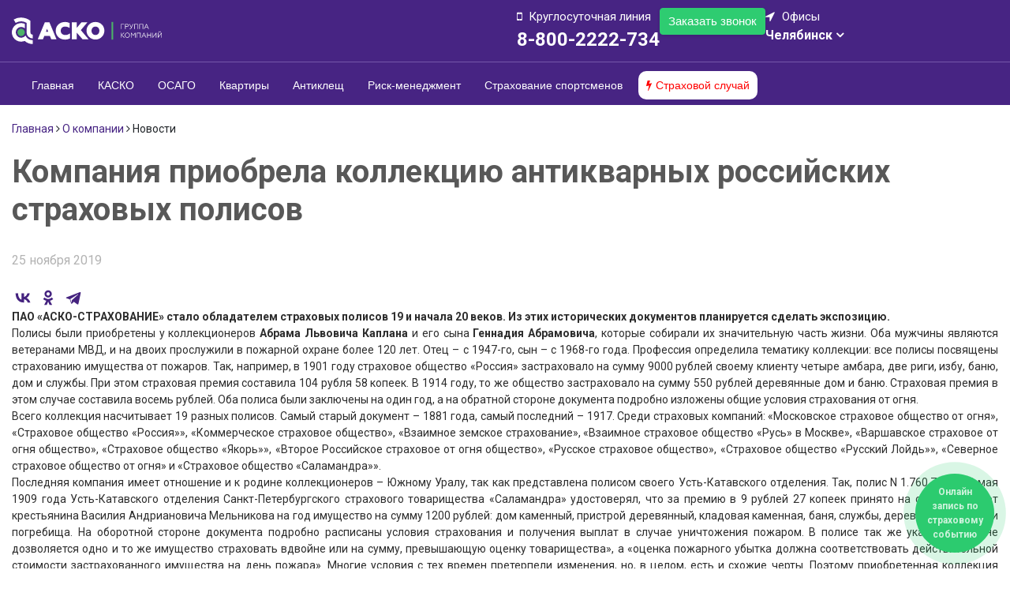

--- FILE ---
content_type: text/html; charset=UTF-8
request_url: https://acko.ru/about/news/kompaniya_priobrela_kollektsiyu_antikvarnykh_rossiyskikh_strakhovykh_polisov/
body_size: 15633
content:
  <!DOCTYPE html>
  <html xml:lang='ru' lang='ru'>

  <head>
    <meta http-equiv='X-UA-Compatible' content='IE=edge' />
    <meta name='viewport' content='width=device-width, initial-scale=1, maximum-scale=1, shrink-to-fit=no'>
    <link rel='shortcut icon' href='/local/templates/acko_group/img/favicon/favicon.ico' type='image/x-icon'>
    <link rel="apple-touch-icon" sizes="180x180" href="/local/templates/acko_group/img/favicon/apple-touch-icon.png">
    <link rel="icon" type="image/png" sizes="32x32" href="/local/templates/acko_group/img/favicon/favicon-32x32.png">
    <link rel="icon" type="image/png" sizes="16x16" href="/local/templates/acko_group/img/favicon/favicon-16x16.png">
    <link rel="manifest" href="/local/templates/acko_group/img/favicon//site.webmanifest">
    <!--<link rel="canonical" href="https://www.acko.ru<!?= strtok($_SERVER["REQUEST_URI"],'?'); ?>" /> -->
    <meta name='theme-color' content='#000'>
    <link rel="stylesheet" href="https://use.fontawesome.com/c9244c6a85.css">
    <meta name='msapplication-navbutton-color' content='#000'>
    <meta name='apple-mobile-web-app-status-bar-style' content='#000'>
	  <meta name="yandex-verification" content="dd28a51fcc6ce71b" />
    <meta name="mailru-verification" content="35becdcb16fc4402" />
    <script type="text/javascript" src="https://w1433081.yclients.com/widgetJS" charset="UTF-8"></script>
	  
	  <!-- Yandex.Metrika counter -->
<script type="text/javascript" >
    (function (d, w, c) {
        (w[c] = w[c] || []).push(function() {
            try {
                w.yaCounter24543215 = new Ya.Metrika({
                    id:24543215,
                    clickmap:true,
                    trackLinks:true,
                    accurateTrackBounce:true,
                    ecommerce:"dataLayer"
                });
            } catch(e) { }
        });

        var n = d.getElementsByTagName("script")[0],
            s = d.createElement("script"),
            f = function () { n.parentNode.insertBefore(s, n); };
        s.type = "text/javascript";
        s.async = true;
        s.src = "https://mc.yandex.ru/metrika/watch.js";

        if (w.opera == "[object Opera]") {
            d.addEventListener("DOMContentLoaded", f, false);
        } else { f(); }
    })(document, window, "yandex_metrika_callbacks");
</script>








<noscript><div><img src="https://mc.yandex.ru/watch/24543215" style="position:absolute; left:-9999px;" alt="" /></div></noscript>
<!-- /Yandex.Metrika counter -->
<meta http-equiv="Content-Type" content="text/html; charset=UTF-8" />
<meta name="robots" content="index, follow" />
<link href="/bitrix/js/ui/fonts/opensans/ui.font.opensans.css?16575244132599" type="text/css"  rel="stylesheet" />
<link href="/bitrix/js/main/popup/dist/main.popup.bundle.css?165752438526345" type="text/css"  rel="stylesheet" />
<link href="https://fonts.googleapis.com/css?family=Roboto:300,700" type="text/css"  rel="stylesheet" />
<link href="https://www.acko.ru/local/templates/acko_group/css/style/css/bootstrap.min.css" type="text/css"  rel="stylesheet" />
<link href="/local/templates/acko_group/components/bitrix/news/acko_news/bitrix/news.detail/.default/style.css?1681270047980" type="text/css"  rel="stylesheet" />
<link href="/local/templates/acko_group/lib/slick/slick.css?16475019481776" type="text/css"  data-template-style="true"  rel="stylesheet" />
<link href="/local/templates/acko_group/lib/slick/slick-theme.css?16475019483145" type="text/css"  data-template-style="true"  rel="stylesheet" />
<link href="/bitrix/components/bitrix/menu/templates/bootstrap_v4/style.css?165752438511904" type="text/css"  data-template-style="true"  rel="stylesheet" />
<link href="/local/templates/acko_group/css/style.css?1754653951347676" type="text/css"  data-template-style="true"  rel="stylesheet" />
<link href="/local/css/pixite.css?169349650410967" type="text/css"  data-template-style="true"  rel="stylesheet" />
<script type="text/javascript">if(!window.BX)window.BX={};if(!window.BX.message)window.BX.message=function(mess){if(typeof mess==='object'){for(let i in mess) {BX.message[i]=mess[i];} return true;}};</script>
<script type="text/javascript">(window.BX||top.BX).message({'pull_server_enabled':'N','pull_config_timestamp':'0','pull_guest_mode':'N','pull_guest_user_id':'0'});(window.BX||top.BX).message({'PULL_OLD_REVISION':'Для продолжения корректной работы с сайтом необходимо перезагрузить страницу.'});</script>
<script type="text/javascript">(window.BX||top.BX).message({'JS_CORE_LOADING':'Загрузка...','JS_CORE_NO_DATA':'- Нет данных -','JS_CORE_WINDOW_CLOSE':'Закрыть','JS_CORE_WINDOW_EXPAND':'Развернуть','JS_CORE_WINDOW_NARROW':'Свернуть в окно','JS_CORE_WINDOW_SAVE':'Сохранить','JS_CORE_WINDOW_CANCEL':'Отменить','JS_CORE_WINDOW_CONTINUE':'Продолжить','JS_CORE_H':'ч','JS_CORE_M':'м','JS_CORE_S':'с','JSADM_AI_HIDE_EXTRA':'Скрыть лишние','JSADM_AI_ALL_NOTIF':'Показать все','JSADM_AUTH_REQ':'Требуется авторизация!','JS_CORE_WINDOW_AUTH':'Войти','JS_CORE_IMAGE_FULL':'Полный размер'});</script>

<script type="text/javascript" src="/bitrix/js/main/core/core.js?1667847206478033"></script>

<script>BX.setJSList(['/bitrix/js/main/core/core_ajax.js','/bitrix/js/main/core/core_promise.js','/bitrix/js/main/polyfill/promise/js/promise.js','/bitrix/js/main/loadext/loadext.js','/bitrix/js/main/loadext/extension.js','/bitrix/js/main/polyfill/promise/js/promise.js','/bitrix/js/main/polyfill/find/js/find.js','/bitrix/js/main/polyfill/includes/js/includes.js','/bitrix/js/main/polyfill/matches/js/matches.js','/bitrix/js/ui/polyfill/closest/js/closest.js','/bitrix/js/main/polyfill/fill/main.polyfill.fill.js','/bitrix/js/main/polyfill/find/js/find.js','/bitrix/js/main/polyfill/matches/js/matches.js','/bitrix/js/main/polyfill/core/dist/polyfill.bundle.js','/bitrix/js/main/core/core.js','/bitrix/js/main/polyfill/intersectionobserver/js/intersectionobserver.js','/bitrix/js/main/lazyload/dist/lazyload.bundle.js','/bitrix/js/main/polyfill/core/dist/polyfill.bundle.js','/bitrix/js/main/parambag/dist/parambag.bundle.js']);
BX.setCSSList(['/bitrix/js/main/lazyload/dist/lazyload.bundle.css','/bitrix/js/main/parambag/dist/parambag.bundle.css']);</script>
<script type="text/javascript">(window.BX||top.BX).message({'LANGUAGE_ID':'ru','FORMAT_DATE':'DD.MM.YYYY','FORMAT_DATETIME':'DD.MM.YYYY HH:MI:SS','COOKIE_PREFIX':'BITRIX_SM','SERVER_TZ_OFFSET':'18000','UTF_MODE':'Y','SITE_ID':'s1','SITE_DIR':'/','USER_ID':'','SERVER_TIME':'1768989168','USER_TZ_OFFSET':'0','USER_TZ_AUTO':'Y','bitrix_sessid':'a06f0b5e4c792cf4dad6ac48949d5b78'});</script>


<script type="text/javascript" src="/bitrix/js/pull/protobuf/protobuf.js?1657524319274055"></script>
<script type="text/javascript" src="/bitrix/js/pull/protobuf/model.js?165752431970928"></script>
<script type="text/javascript" src="/bitrix/js/main/core/core_promise.js?15807389895220"></script>
<script type="text/javascript" src="/bitrix/js/rest/client/rest.client.js?165752435217414"></script>
<script type="text/javascript" src="/bitrix/js/pull/client/pull.client.js?165752441868628"></script>
<script type="text/javascript" src="/bitrix/js/main/popup/dist/main.popup.bundle.js?1657524385109107"></script>
<script type="text/javascript" src="https://code.jquery.com/jquery-3.7.1.min.js"></script>


<script type="text/javascript" src="/bitrix/components/bitrix/menu/templates/bootstrap_v4/script.js?16575241716228"></script>
<script type="text/javascript" src="/local/templates/acko_group/components/bitrix/menu/top_mobile/script.js?1647501980508"></script>
<script type="text/javascript" src="/local/templates/acko_group/js/bootstrap.min.js?168239236155775"></script>
<script type="text/javascript" src="/local/templates/acko_group/lib/jquery-migrate-1.4.1.min.js?164750194410056"></script>
<script type="text/javascript" src="/local/templates/acko_group/lib/jquery.mask.min.js?16475019448185"></script>
<script type="text/javascript" src="/local/templates/acko_group/js/jquery.jscrollpane.min.js?164750194315136"></script>
<script type="text/javascript" src="/local/templates/acko_group/js/script.js?170911903818727"></script>
<script type="text/javascript">var _ba = _ba || []; _ba.push(["aid", "b1a092e3180a24f3937c00cfe5a74971"]); _ba.push(["host", "acko.ru"]); (function() {var ba = document.createElement("script"); ba.type = "text/javascript"; ba.async = true;ba.src = (document.location.protocol == "https:" ? "https://" : "http://") + "bitrix.info/ba.js";var s = document.getElementsByTagName("script")[0];s.parentNode.insertBefore(ba, s);})();</script>


          <title>
            Компания приобрела коллекцию антикварных российских страховых полисов          </title>

  </head>

  <body>

    <div id='panel'>
          </div>

   <!-- <div class="image-ugsk">
  <img src="/local/templates/acko_group/img/partner/ugsk.svg" alt="Image">
</div>-->
    <!-- main -->

        <div class="pulse-container">
        <a href="#" class="pulse-button ms_booking">
            <span class="ms_booking">Онлайн запись по страховому событию</span>
        </a>
    </div>

    <div class='main-ct'>

      <header class='header'>

        <div class='header-first-floor'>
          <div class='container'>
            <div class='row'>
              <div class='col-6 header-logo'>
                <a href="/"><img width="150" alt="Группа компаний «АСКО»" src="/local/templates/acko_group/img/logo.svg" height="50" class="logo_acko"></a>              </div>

              <div class='col-sm-6 block_info'>

                <div class="position_mobile_menu">
               <!-- <div class="image-ugsk_mob">
  <img src="/local/templates/acko_group/img/partner/ugsk.svg" alt="Image">
</div> -->
                  <div class="menu_burger">
                    <span class="bar"></span>
                    <span class="bar"></span>
                    <span class="bar"></span>
                  </div>
                </div>

                <div class="left_block_header">
                  <div class="phone_title_header">
                    Круглосуточная линия                  </div>
                  <div class="phone_number_header">
                    <a class="phone_title" href="tel:8-800-2222-734">8-800-2222-734</a>                  </div>
                </div>


                <div class="left_block_header">
                  <div class="callback_header">
                  <button class="openModalBtn callbackacko-btn">Заказать звонок</button>
                  </div>
                 
                </div>



                <div class="right_block_header">

                  <div class="city_title_header">
                    Офисы                  </div>

                  <div class="select_office">

                    <a class='d-block select-city' data-toggle="modal" href="#choose-office">
                      <span class='city'>
																						Челябинск 
																																	</span>
                    </a>

                  </div>
                </div>

              </div>

            </div>
          </div>
        </div>

        <div class='header-second-floor'>
          <div class='container'>
            <div class='row'>
              <div class='col-md-12 '>
                <div class="bx-top-nav bx-site" id="catalog_menu_LkGdQn">
	<nav class="bx-top-nav-container" id="cont_catalog_menu_LkGdQn">
		<ul class="bx-nav-list-1-lvl" id="ul_catalog_menu_LkGdQn">
					<li
				class="bx-nav-1-lvl bx-nav-list-0-col"
				onmouseover="BX.CatalogMenu.itemOver(this);"
				onmouseout="BX.CatalogMenu.itemOut(this)"
							>
				<a
					class="bx-nav-1-lvl-link"
					href="https://www.acko.ru/"
									>
					<span class="bx-nav-1-lvl-link-text">
						Главная											</span>
				</a>
							</li>
					<li
				class="bx-nav-1-lvl bx-nav-list-0-col"
				onmouseover="BX.CatalogMenu.itemOver(this);"
				onmouseout="BX.CatalogMenu.itemOut(this)"
							>
				<a
					class="bx-nav-1-lvl-link"
					href="/insurance/kasko"
									>
					<span class="bx-nav-1-lvl-link-text">
						КАСКО											</span>
				</a>
							</li>
					<li
				class="bx-nav-1-lvl bx-nav-list-0-col"
				onmouseover="BX.CatalogMenu.itemOver(this);"
				onmouseout="BX.CatalogMenu.itemOut(this)"
							>
				<a
					class="bx-nav-1-lvl-link"
					href="/insurance/osago"
									>
					<span class="bx-nav-1-lvl-link-text">
						ОСАГО											</span>
				</a>
							</li>
					<li
				class="bx-nav-1-lvl bx-nav-list-0-col"
				onmouseover="BX.CatalogMenu.itemOver(this);"
				onmouseout="BX.CatalogMenu.itemOut(this)"
							>
				<a
					class="bx-nav-1-lvl-link"
					href="/insurance/flat"
									>
					<span class="bx-nav-1-lvl-link-text">
						Квартиры											</span>
				</a>
							</li>
					<li
				class="bx-nav-1-lvl bx-nav-list-0-col"
				onmouseover="BX.CatalogMenu.itemOver(this);"
				onmouseout="BX.CatalogMenu.itemOut(this)"
							>
				<a
					class="bx-nav-1-lvl-link"
					href="/insurance/mite"
									>
					<span class="bx-nav-1-lvl-link-text">
						Антиклещ											</span>
				</a>
							</li>
					<li
				class="bx-nav-1-lvl bx-nav-list-0-col"
				onmouseover="BX.CatalogMenu.itemOver(this);"
				onmouseout="BX.CatalogMenu.itemOut(this)"
							>
				<a
					class="bx-nav-1-lvl-link"
					href="/riskmanagement/"
									>
					<span class="bx-nav-1-lvl-link-text">
						Риск-менеджмент											</span>
				</a>
							</li>
					<li
				class="bx-nav-1-lvl bx-nav-list-0-col"
				onmouseover="BX.CatalogMenu.itemOver(this);"
				onmouseout="BX.CatalogMenu.itemOut(this)"
							>
				<a
					class="bx-nav-1-lvl-link"
					href="/insurance/sport/"
									>
					<span class="bx-nav-1-lvl-link-text">
						Страхование спортсменов											</span>
				</a>
							</li>
					<li
				class="bx-nav-1-lvl bx-nav-list-0-col"
				onmouseover="BX.CatalogMenu.itemOver(this);"
				onmouseout="BX.CatalogMenu.itemOut(this)"
							>
				<a
					class="bx-nav-1-lvl-link"
					href="/incident"
									>
					<span class="bx-nav-1-lvl-link-text">
						Страховой случай											</span>
				</a>
							</li>
				</ul>
	</nav>
</div>

<script>
	BX.ready(function () {
		window.obj_catalog_menu_LkGdQn = new BX.Main.MenuComponent.CatalogHorizontal('catalog_menu_LkGdQn', {'805486675':{'PICTURE':'','DESC':''},'2694994620':{'PICTURE':'','DESC':''},'472210298':{'PICTURE':'','DESC':''},'2828829185':{'PICTURE':'','DESC':''},'609419533':{'PICTURE':'','DESC':''},'1409148326':{'PICTURE':'','DESC':''},'2846821039':{'PICTURE':'','DESC':''},'3814729647':{'PICTURE':'','DESC':''}});
	});
</script>              </div>
				
			

            </div>

          </div>

        </div>

      </header>













      

      <div class="mobile">
        
<div class="mobile-menu">
	<ul class="category-menu">

					
			                <li><a href="https://www.acko.ru/" class="dropdown-item ">Главная</a>
                
                </li>                    
                    
            


            
			
			
					
			                <li><a href="/insurance/kasko" class="dropdown-item ">КАСКО</a>
                
                </li>                    
                    
            


            
			
			
					
			                <li><a href="/insurance/osago" class="dropdown-item ">ОСАГО</a>
                
                </li>                    
                    
            


            
			
			
					
			                <li><a href="/insurance/flat" class="dropdown-item ">Квартиры</a>
                
                </li>                    
                    
            


            
			
			
					
			                <li><a href="/insurance/mite" class="dropdown-item ">Антиклещ</a>
                
                </li>                    
                    
            


            
			
			
					
			                <li><a href="/riskmanagement/" class="dropdown-item ">Риск-менеджмент</a>
                
                </li>                    
                    
            


            
			
			
					
			                <li><a href="/insurance/sport/" class="dropdown-item ">Страхование спортсменов</a>
                
                </li>                    
                    
            


            
			
			
					
			                <li><a href="/incident" class="dropdown-item ">Страховой случай</a>
                
                </li>                    
                    
            


            
			
			
		
		
	</ul>
</div>


<div class="acko_mobileItem">
          <div class="block_office_mobile">

            <div class="city_title_header">
              Офисы            </div>

            <div class="select_office">

              <a class='d-block select-city' data-toggle="modal" href="#choose-office">
                <span class='city'>
																						Челябинск 
																																	</span>
              </a>

            </div>

          </div>
          
          <div class="callback_header">
                  <button class="openModalBtn callbackacko-btn">Заказать звонок</button>
                  </div>
		  <div class="phone_mob"> <a class="phone_title" href="tel:8-800-2222-734">8-800-2222-734</a></div>

      </div>
      </div>
      <!-- end header -->

      <div class='main'>

        
          <div class='container'>
            
                              <!-- breadcumbs  -->
                <div class="breadcumbs">
                  <link href="/bitrix/css/main/font-awesome.css?158073916728777" type="text/css" rel="stylesheet" />
<div class="bx-breadcrumb" itemprop="http://schema.org/breadcrumb" itemscope itemtype="http://schema.org/BreadcrumbList">
			<div class="bx-breadcrumb-item d-inline-block" id="bx_breadcrumb_0" itemprop="itemListElement" itemscope itemtype="http://schema.org/ListItem">
				
				<a href="/" title="Главная" itemprop="url">
					<span itemprop="name">Главная</span>
				</a>
				<meta itemprop="position" content="1" />
			</div>
			<div class="bx-breadcrumb-item d-inline-block" id="bx_breadcrumb_1" itemprop="itemListElement" itemscope itemtype="http://schema.org/ListItem">
				<i class="fa fa-angle-right"></i>
				<a href="/about/" title="О компании" itemprop="url">
					<span itemprop="name">О компании</span>
				</a>
				<meta itemprop="position" content="2" />
			</div>
			<div class="bx-breadcrumb-item d-inline-block" itemprop="itemListElement" itemscope itemtype="http://schema.org/ListItem">
				<i class="fa fa-angle-right"></i>
				<span itemprop="name">Новости</span>
				<meta itemprop="position" content="3" />
			</div><div style="clear:both"></div></div>                </div>
                <!-- end breadcumbs -->
                <h1 class='title title-big title-color-gray d-block no-transform '>Компания приобрела коллекцию антикварных российских страховых полисов</h1>
                
                  
                                        <script>
                                          const menu_burger = document.querySelector(".menu_burger");
                                          const NavMenu = document.querySelector(".mobile");
                                          const body = document.querySelector("body");
                                          menu_burger.addEventListener("click", () => {
                                            menu_burger.classList.toggle("active");
                                            NavMenu.classList.toggle("active");
                                            body.classList.toggle("HideScroll");

                                          })
                                        </script>

                                        <style>
                          body{ overflow-y: scroll; } 
                                          </style>
<!-- Кнопки для открытия модальных окон (можно дублировать сколько угодно) -->



<script>
function hideModal(modalId) {
    setTimeout(() => {
        document.getElementById(modalId).style.display = 'none';
    }, 3000);
}
</script>

<div class="modalcall" id="modalcall1" style="display: block;">
    <div class="modal-contentcall">
        <span class="close" onclick="document.getElementById('modalcall1').style.display='none'">&times;</span>
        <h2>Заказать обратный звонок</h2>
        <form id="modalForm1" method="POST">
            <label for="name1">Имя:</label>
            <input type="text" id="name1" name="name" required placeholder="Введите ваше имя">

            <label for="phone1">Телефон:</label>
            <input type="text" id="phone1" name="phone" required placeholder="+7 (___) ___-__-__" oninput="maskPhone(event)">
            <p id="error-message" style="color: #e77474;margin-bottom: 8px;font-size: 13px;"></p> <!-- Здесь будет выводиться сообщение -->
            <div class="g-recaptcha" data-sitekey="6LcXhNEqAAAAAEhEKPlA467hz4RPYzoxxt6BO5qH"></div>
            <input type="submit" value="Отправить">

            <div id="responseMessage1"></div>
        </form>
    </div>
</div>

<!-- Модальное окно 2 -->
<div class="modalcall" id="modalcall2" style="display: block;">
    <div class="modal-contentcall">
        <span class="close" onclick="document.getElementById('modalcall2').style.display='none'">&times;</span>
        <h2>Заказать обратный звонок</h2>
        <form id="modalForm2" method="POST">
            <label for="name2">Имя:</label>
            <input type="text" id="name2" name="name" required placeholder="Введите ваше имя">

            <label for="phone2">Телефон:</label>
            <input type="text" id="phone2" name="phone" required placeholder="+7 (___) ___-__-__" oninput="maskPhone(event)">
            <p id="error-message" style="color: #e77474;margin-bottom: 8px;font-size: 13px;"></p> <!-- Здесь будет выводиться сообщение -->
            <div class="g-recaptcha" data-sitekey="6LcXhNEqAAAAAEhEKPlA467hz4RPYzoxxt6BO5qH"></div>
            <input type="submit" value="Отправить">

            <div id="responseMessage2"></div>
        </form>
    </div>
</div>

<script>
// Обработчик для отправки формы 1 через AJAX
document.getElementById('modalForm1').addEventListener('submit', function(e) {
    e.preventDefault(); // Останавливаем стандартную отправку формы

    var formData = new FormData(this);

    fetch('/local/templates/acko_group/postcall.php', { // Укажите правильный URL для отправки данных
        method: 'POST',
        body: formData
    })
    .then(response => response.text())
    .then(data => {
        document.getElementById('responseMessage1').innerHTML = data;
        if (data.includes('Спасибо, ожидайте звонка!')) {
            hideModal('modalcall1');
        }
    })
    .catch(error => {
        document.getElementById('responseMessage1').innerHTML = 'Ошибка при отправке сообщения.';
        console.error('Error:', error);
    });
});

// Обработчик для отправки формы 2 через AJAX
document.getElementById('modalForm2').addEventListener('submit', function(e) {
    e.preventDefault(); // Останавливаем стандартную отправку формы

    var formData = new FormData(this);

    fetch('/local/templates/acko_group/postcall.php', { // Укажите правильный URL для отправки данных
        method: 'POST',
        body: formData
    })
    .then(response => response.text())
    .then(data => {
        document.getElementById('responseMessage2').innerHTML = data;
        if (data.includes('Ваше сообщение отправлено!')) {
            hideModal('modalcall2');
        }
    })
    .catch(error => {
        document.getElementById('responseMessage2').innerHTML = 'Ошибка при отправке сообщения.';
        console.error('Error:', error);
    });
});

// Функция скрытия модального окна через 3 секунды
function hideModal(modalId) {
    setTimeout(() => {
        document.getElementById(modalId).style.display = 'none';
    }, 3000);
}
</script>
<script src="https://www.google.com/recaptcha/api.js" async defer></script>
<script src="/local/templates/acko_group/js/form.js" async defer></script>

<style>
  p.subcall {
    text-align: center;
    background-color: #ffdada;
    margin-top: 15px;
    border-radius: 10px;
    padding: 10px;
}

p.subcall_success{
    text-align: center;
    background-color:rgb(196, 243, 186);
    margin-top: 15px;
    border-radius: 10px;
    padding: 10px;
}

.yButtonBackground {
    background-color: #49b165 !important;
}

.yButtonWave {
    color: #49b165 !important;
}
  </style>

      <style>
        .pulse-container {
            position: fixed;
            bottom: 20px;
            right: 20px;
            z-index: 1000;
        }
        
        .pulse-button {
            position: relative;
            width: 100px!important;
            height: 100px!important;
            border: none;
            border-radius: 50%;
            background: #2ecc71;
            color: white;
            font-size: 12px;
            text-align: center;
            text-decoration: none;
            display: flex;
            align-items: center;
            justify-content: center;
            cursor: pointer;
            box-shadow: 0 0 0 0 rgba(46, 204, 113, 0.7);
            animation: pulse 1.5s infinite;
            transform: translateZ(0);
            overflow: hidden;
            padding: 10px;
            box-sizing: border-box;
        }
        
        .pulse-button:hover {
            animation: none;
        }
        
        @keyframes pulse {
            0% {
                box-shadow: 0 0 0 0 rgba(46, 204, 113, 0.7);
            }
            70% {
                box-shadow: 0 0 0 20px rgba(46, 204, 113, 0);
            }
            100% {
                box-shadow: 0 0 0 0 rgba(46, 204, 113, 0);
            }
        }
        
        .pulse-button:before, 
        .pulse-button:after {
            content: '';
            position: absolute;
            top: 0;
            left: 0;
            right: 0;
            bottom: 0;
            background: rgba(46, 204, 113, 0.4);
            border-radius: 50%;
            opacity: 0;
            animation: wave 3s linear infinite;
        }
        
        .pulse-button:after {
            animation-delay: 1.5s;
        }
        
        @keyframes wave {
            0% {
                transform: scale(1);
                opacity: 0.5;
            }
            100% {
                transform: scale(2);
                opacity: 0;
            }
        }
        
        .ms_booking {
            color: white;
            text-decoration: none;
            font-weight: bold;
            display: block;
            width: 100%;
            height: 100%;
            display: flex;
            align-items: center;
            justify-content: center;
            text-align: center;
        }
    </style><p><meta property='og:title' content='Компания приобрела коллекцию антикварных российских страховых полисов'></meta> 
<meta name='description' content='<p style="text-align: justify;">
	 ПАО «АСКО-СТРАХОВАНИЕ» стало обладателем страховых полисов 19 и начала 20 веков. Из этих исторических документов планируется сделать экспозицию.
</p>' />
<div class='news-detail'>
				<div class='news-date-time'>
            25 ноября 2019       
        </div>
	     <div>
        <script src="https://yastatic.net/share2/share.js"></script>
<div class="ya-share2" data-curtain data-size="l" data-shape="round" data-color-scheme="whiteblack" data-services="vkontakte,odnoklassniki,telegram"></div>
            </div>
				<div class='news-detail-text'><p style="text-align: justify;">
	<b>ПАО «АСКО-СТРАХОВАНИЕ» стало обладателем страховых полисов 19 и начала 20 веков. Из этих исторических документов планируется сделать экспозицию. </b>
</p>
<p style="text-align: justify;">
</p>
<p style="text-align: justify;">
	 Полисы были приобретены у коллекционеров <b>Абрама Львовича Каплана</b> и его сына <b>Геннадия Абрамовича</b>, которые собирали их значительную часть жизни. Оба мужчины являются ветеранами МВД, и на двоих прослужили в пожарной охране более 120 лет. Отец – с 1947-го, сын – с 1968-го года. Профессия определила тематику коллекции: все полисы посвящены страхованию имущества от пожаров. Так, например, в 1901 году страховое общество «Россия» застраховало на сумму 9000 рублей своему клиенту четыре амбара, две риги, избу, баню, дом и службы. При этом страховая премия составила 104 рубля 58 копеек. В 1914 году, то же общество застраховало на сумму 550 рублей деревянные дом и баню. Страховая премия в этом случае составила восемь рублей. Оба полиса были заключены на один год, а на обратной стороне документа подробно изложены общие условия страхования от огня.
</p>
<p style="text-align: justify;">
</p>
<p style="text-align: justify;">
	 Всего коллекция насчитывает 19 разных полисов. Самый старый документ – 1881 года, самый последний – 1917. Среди страховых компаний: «Московское страховое общество от огня», «Страховое общество «Россия»», «Коммерческое страховое общество», «Взаимное земское страхование», «Взаимное страховое общество «Русь» в Москве», «Варшавское страховое от огня общество», «Страховое общество «Якорь»», «Второе Российское страховое от огня общество», «Русское страховое общество», «Страховое общество «Русский Лойдь»», «Северное страховое общество от огня» и «Страховое общество «Саламандра»».
</p>
<p style="text-align: justify;">
</p>
<p style="text-align: justify;">
	 Последняя компания имеет отношение и к родине коллекционеров – Южному Уралу, так как представлена полисом своего Усть-Катавского отделения. Так, полис N 1.760.723 от 9 мая 1909 года Усть-Катавского отделения Санкт-Петербургского страхового товарищества «Саламандра» удостоверял, что за премию в 9 рублей 27 копеек принято на страхование от крестьянина Василия Андриановича Мельникова на год имущество на сумму 1200 рублей: дом каменный, пристрой деревянный, кладовая каменная, баня, службы, деревянные ворота и погребища. На оборотной стороне документа подробно расписаны условия страхования и получения выплат в случае уничтожения пожаром. В полисе так же указано, что «не дозволяется одно и то же имущество страховать вдвойне или на сумму, превышающую оценку товарищества», а «оценка пожарного убытка должна соответствовать действительной стоимости застрахованного имущества на день пожара». Многие условия с тех времен претерпели изменения, но, в целом, есть и схожие черты. Поэтому приобретенная коллекция полисов представляет не только историческую, но и профессиональную ценность. Теперь эксперты ПАО «АСКО-СТРАХОВАНИЕ» будут изучать документы для того, чтобы составить юридические впечатления той эпохи.
</p>
<p style="text-align: justify;">
</p>
<p style="text-align: justify;">
	 В центральном офисе ПАО «АСКО-СТРАХОВАНИЕ» готовится место для экспозиции, которая в дальнейшем, возможно, будет путешествовать по регионам присутствия компании.
</p>
<p style="text-align: justify;">
</p>
<p style="text-align: justify;">
	 Добавим, коллекционеры Абрам Львович и Геннадий Абрамович Капланы являются клиентами ПАО «АСКО-СТРАХОВАНИЕ» с момента основания компании. <i>«Еще в начале девяностых мы с отцом застраховали автомобиль и дом. То есть с компанией у нас давно сложились дружественные связи. Мы уже почти 30 лет являемся клиентами. Решение поделиться своей коллекцией было взвешенным и обдуманным: мы уже делали экспозицию на юбилеи «АСКО-СТРАХОВАНИЕ», видели, с каким интересом люди рассматривали полисы. У компании есть свой музей, и эти полисы должны находиться там, так как представляют ценность не только в истории пожарной охраны, но и страхового дела»</i>, – рассказал Геннадий Каплан. <br>
</p>
<p style="text-align: justify;">
	<img alt="старые полисы.jpg" src="/upload/medialibrary/b86/b86494706995fabbebef7525e4d9e801.jpg" title="старые полисы.jpg" width="100%" height="100%"><br>
</p></div>
		<div style='clear:both'></div>
	<br />
			</div>

<p><a href="/about/news/"><strong>Вернуться к списку новостей</strong></a></p>
</p>
 
<br />


 		
        
					
				<div id="filemtime" class='container'>
				
				</div>				
			</div> <!--container-->
		
		</div> <!--main-->
		
	</div> <!-- end main-ct -->	
	<footer>
  <div class='container'>

    <div class="items_footer">

      <div class="footer_block">

        <div class="footer_list">
          <div class="items_footer_types">Виды страхования</div>
          <div class="item_product_footer">

            <div class="product_column1">
              <span class="prod_title">Автострахование</span>
              <a href="/insurance/osago/" class="list_item_prod">ОСАГО</a>
              <a href="/insurance/kasko/" class="list_item_prod">КАСКО</a>
              <a href="/insurance/kasko/" class="list_item_prod">Легкое КАСКО</a>
              <a href="/insurance/kasko/" class="list_item_prod">Помощь</a>
              <a href="/insurance/kasko/" class="list_item_prod">Классик</a>
            </div>

            <div class="product_column1">
              <span class="prod_title">Здоровье</span>
              <a href="/insurance/mite/" class="list_item_prod">Страхование на случай укуса клеща<span class="online_span">online</span></a>
              <a href="/" class="list_item_prod">Добровольное медицинское страхование</a>
            </div>
            <div class="product_column1">
              <span class="prod_title">Жизнь</span>
              <a href="/insurance/health/" class="list_item_prod">Несчастный случай</a>
              <a href="/insurance/sport/" class="list_item_prod">Страхование спортсменов<span class="online_span">online</span></a>
              <a href="/insurance/health/" class="list_item_prod">Страхование детей от несчастного случая</a>
            </div>

            <div class="product_column1">
              <span class="prod_title">Имущество</span>
              <a href="/insurance/ipoteka/" class="list_item_prod">Ипотека</a>
              <a href="/insurance/flat/" class="list_item_prod">Квартира</a>
              <a href="/insurance/house/" class="list_item_prod">Загородная недвижимость</a>
            </div>

          </div>
        </div>

        <div class="footer_list">
          <div class="items_footer_types">Полезная информация</div>
          <div class="item_product_footer">

            <div class="product_column1">
              <span class="prod_title">Компания</span>
              <a href="/about/structure/" class="list_item_prod">О компании</a>
			  <!--<a href="/about/leadership/" class="list_item_prod">Руководство</a>-->
			 
              <a href="/about/reporting/about-investors" class="list_item_prod">Раскрытие информации</a>
              <a href="/about/news/" class="list_item_prod">Новости компании</a>
              <a target="_blank" href="https://museum.acko.ru/" class="list_item_prod">Музей</a>
            </div>

            <div class="product_column1">
              <span class="prod_title">Бизнес</span>
              <a target="_blank" href="https://iso31000.ru/" class="list_item_prod">Управление рисками</a>
			  <a class="incident_a" href="/incident/"><span class="incident_title">Страховой случай</span></a>
			  <a href="/incident/auto/" class="list_item_prod">Авто</a>
			  <a href="/incident/health/" class="list_item_prod">Здоровье</a>
              <a href="/incident/property/" class="list_item_prod">Имущество</a>
              <a href="/incident/business/" class="list_item_prod">Бизнес</a>
              <a href="/health/mite/" class="list_item_prod">Антиклещ</a>
            </div>
            <div class="product_column1">
              <span class="prod_title">Дополнительно</span>
              <a href="/about/agreement/" class="list_item_prod">Обработка персональных данных</a>
			  <a href="/file/" class="list_item_prod ugsk_icon">Облако знаний 3.0</a>
            </div>

            <div class="product_column1">
              <span class="prod_title">Социальные сети</span>
              <a target="_blank" href="https://vk.com/ackoru" target="_blank">
                <svg width="24" height="24" viewBox="0 0 24 24" fill="#868686" xmlns="http://www.w3.org/2000/svg">
                  <path d="M22.823 16.951c-.295-.531-1.9-2.247-2.246-2.576-.47-.448-1.406-1.1-1.089-1.867.092-.237.436-.737 1.032-1.5.313-.405.561-.73.745-.973 1.322-1.756 1.77-3.084 1.66-3.369-.111-.285-.473-.33-1.002-.33l-3.397.023c-.455 0-.619.167-.721.424-.36.924-.768 1.782-1.227 2.576-.283.474-.542.884-.78 1.231a5.924 5.924 0 01-.595.767c-.542.555-1.19.751-1.318-.252a4.967 4.967 0 01-.04-.463 9.699 9.699 0 01.005-.55c.008-.237.012-.397.012-.481 0-.29.006-.605.017-.945l.029-.807c.008-.198.011-.408.011-.63 0-.221-.013-.395-.04-.52a1.784 1.784 0 00-.12-.367.617.617 0 00-.235-.275 1.324 1.324 0 00-.384-.155c-.405-.091-.92-.141-1.547-.149-1.421-.015-2.334.077-2.74.275-.16.084-.305.199-.435.344-.137.168-.156.26-.057.274.749.113 1.06.48 1.203 1.157.22 1.039.157 2.153-.005 3.195-.092.59-.387 1.208-1.049.744a2.75 2.75 0 01-.476-.44 5.892 5.892 0 01-.555-.785 24.18 24.18 0 01-1.823-3.642c-.125-.329-.473-.572-.779-.572l-3.14.022c-.32 0-.539.073-.653.218l-.046.069a.37.37 0 00-.035.183c0 .084.023.187.07.31a37.774 37.774 0 001.495 3.114 34.97 34.97 0 001.404 2.416c.397.61.802 1.187 1.214 1.73.413.541.686.889.82 1.041.134.153.239.268.315.344l.287.275c.183.183.452.402.807.658.356.256.75.508 1.18.756.433.248.935.45 1.508.607.573.156 1.13.22 1.673.189h1.318c.268-.023.47-.107.608-.252l.045-.057a.759.759 0 00.086-.212c.027-.096.04-.2.04-.315a3.77 3.77 0 01.075-.887 2.33 2.33 0 01.195-.596c.271-.499.66-.742 1.18-.366.248.18.481.4.7.664.217.264.479.56.784.887.45.483 1.085 1.123 1.797 1.123.676 0 2.31.028 3.406.011.581 0 .901-.23.963-.458.072-.27-.006-.6-.15-.836z"></path>
                </svg>
              </a>

            </div>

	

          </div>
        </div>

      </div>

      <div class="phone_item_support" data-schema-path="phone">
        <span class="DYqaIq">Круглосуточная поддержка клиентов</span>
        <div class="LZvNTe"><a href="tel:88002222734">8-800-2222-734</a></div>

      </div>

      <div class="footer__bottom">

        <div class="footer_copy"><span>В соответствии с пунктом 56.6 главы 56 Положения Банка России  от 27.03.2020 № 714-П "О раскрытии информации эмитентами  эмиссионных ценных бумаг" АО «АСКО» раскрывает информацию в информационном ресурсе, предоставляемом информационным агентством  АО «СКРИН», аккредитованным Банком  России на проведение действий по раскрытию информации  о ценных бумагах и об иных финасовых инструментах, по ссылке:<a href="https://disclosure.skrin.ru/disclosure/7453297458">https://disclosure.skrin.ru/disclosure/7453297458</a></span><span class="copyrights__text">© 2026 Группа компаний «АСКО»</span></div>
        <div class="footer_logo"><img alt="АСКО Югория" loading="lazy" class="style_logo___nBAe" src="/local/templates/acko_group/img/footer_logo.svg"></div>

      </div>

    </div>
  </div>
</footer>
	
	<!-- scripts -->
	
		<!-- end scripts -->


<!--popup -->


<div id="popupWindowSelectCity"></div>	
<script type="text/javascript">
//$(function() {
function CheckCitiesHeight() {
	var maxHeight = $(window).height() - 150,
		ModalName = $('#choose-office');

	/*if (0 && navigator.userAgent.match(/iPad;.*CPU.*OS/i) ) { // iPad height issue
		maxHeight = window.innerHeight - 200;
	}*/
	

	$('#choose-office .cities').each(function() {
		var item = $(this),
			height = item.height();

		if (item.attr("id") == "22" || item.attr("id") == "23") {
			item.css({width: "330px"});
		}
		
		var modalH = $(ModalName).height();
		var modalW = $(ModalName).width();



	});
}


</script>
<div class="modal fade search-office_window" id="choose-office" role="dialog" aria-labelledby="modalStep1Title" aria-hidden="true">
	<div class="modal-dialog modal-dialog-centered" role="document">
		<div class="modal-content">
			<div class="modal-header">
				<p class="modal-title">
					Поиск офиса 				</p>				
				<button type="button" class="close" data-dismiss="modal" aria-label="Close">
					<span aria-hidden="true">&times;</span>
				</button>
			</div>


			
			<div class="modal-body">
				<div class="option-note">
					Выберите свой город. 					
				</div>
				<div class="clr"></div>

				<div class="catalog-sections-top columns scroll-pane">
														


<div class="search-office_window contact__city" >

<p style="text-align:center;">
    <input class="form-control" type="text" id="filtersearch" value="" placeholder="Введите свой город"  />
  </p>

	
	<div id="acko_city_search">
	<div class="clr"></div>
	<div class="catalog-sections-top columns">
		
								<div class="td">
									<div class="obl">
					Челябинская область				</div>
				<div class="cities choose-office__column2" id="22">
											<div id="bx_3946748719_111">
							<a href="/about/contacts/chelyabinsk/?city=Челябинск"
															>
								г.&nbsp;Челябинск							</a>
						</div>							
											<div id="bx_3946748719_112">
							<a href="/about/contacts/asha/?city=Аша"
															>
								г.&nbsp;Аша							</a>
						</div>							
											<div id="bx_3946748719_120">
							<a href="/about/contacts/verkhniy-ufaley/?city=Верхний Уфалей"
															>
								г.&nbsp;Верхний Уфалей							</a>
						</div>							
											<div id="bx_3946748719_121">
							<a href="/about/contacts/emanzhelinsk/?city=Еманжелинск"
															>
								г.&nbsp;Еманжелинск							</a>
						</div>							
											<div id="bx_3946748719_522">
							<a href="/about/contacts/etkul/?city=Еткуль"
															>
								с.&nbsp;Еткуль							</a>
						</div>							
											<div id="bx_3946748719_485">
							<a href="/about/contacts/zlatoust/?city=Златоуст"
															>
								г.&nbsp;Златоуст							</a>
						</div>							
											<div id="bx_3946748719_512">
							<a href="/about/contacts/karabash/?city=Карабаш"
															>
								г.&nbsp;Карабаш							</a>
						</div>							
											<div id="bx_3946748719_488">
							<a href="/about/contacts/kartaly/?city=Карталы"
															>
								г.&nbsp;Карталы							</a>
						</div>							
											<div id="bx_3946748719_490">
							<a href="/about/contacts/kasli/?city=Касли"
															>
								г.&nbsp;Касли							</a>
						</div>							
											<div id="bx_3946748719_507">
							<a href="/about/contacts/katav-ivanovsk/?city=Катав-Ивановск"
															>
								г.&nbsp;Катав-Ивановск							</a>
						</div>							
											<div id="bx_3946748719_116">
							<a href="/about/contacts/kopeysk/?city=Копейск"
															>
								г.&nbsp;Копейск							</a>
						</div>							
											<div id="bx_3946748719_117">
							<a href="/about/contacts/korkino/?city=Коркино"
															>
								г.&nbsp;Коркино							</a>
						</div>							
											<div id="bx_3946748719_483">
							<a href="/about/contacts/kusa/?city=Куса"
															>
								г.&nbsp;Куса							</a>
						</div>							
											<div id="bx_3946748719_509">
							<a href="/about/contacts/kyshtym/?city=Кыштым"
															>
								г.&nbsp;Кыштым							</a>
						</div>							
											<div id="bx_3946748719_482">
							<a href="/about/contacts/magnitogorsk/?city=Магнитогорск"
															>
								г.&nbsp;Магнитогорск							</a>
						</div>							
											<div id="bx_3946748719_486">
							<a href="/about/contacts/miass/?city=Миасс"
															>
								г.&nbsp;Миасс							</a>
						</div>							
											<div id="bx_3946748719_484">
							<a href="/about/contacts/miasskoe/?city=Миасское"
															>
								с.&nbsp;Миасское							</a>
						</div>							
											<div id="bx_3946748719_515">
							<a href="/about/contacts/minyar/?city=Миньяр"
															>
								г.&nbsp;Миньяр							</a>
						</div>							
											<div id="bx_3946748719_504">
							<a href="/about/contacts/nyazepetrovsk/?city=Нязепетровск"
															>
								г.&nbsp;Нязепетровск							</a>
						</div>							
											<div id="bx_3946748719_505">
							<a href="/about/contacts/ozersk/?city=Озерск"
															>
								г.&nbsp;Озерск							</a>
						</div>							
											<div id="bx_3946748719_489">
							<a href="/about/contacts/plast/?city=Пласт"
															>
								г.&nbsp;Пласт							</a>
						</div>							
											<div id="bx_3946748719_545">
							<a href="/about/contacts/satka/?city=Сатка"
															>
								г.&nbsp;Сатка							</a>
						</div>							
											<div id="bx_3946748719_514">
							<a href="/about/contacts/sim/?city=Сим"
															>
								г.&nbsp;Сим							</a>
						</div>							
											<div id="bx_3946748719_503">
							<a href="/about/contacts/snezhinsk/?city=Снежинск"
															>
								г.&nbsp;Снежинск							</a>
						</div>							
											<div id="bx_3946748719_510">
							<a href="/about/contacts/trekhgornyy/?city=Трехгорный"
															>
								г.&nbsp;Трехгорный							</a>
						</div>							
											<div id="bx_3946748719_487">
							<a href="/about/contacts/troitsk/?city=Троицк"
															>
								г.&nbsp;Троицк							</a>
						</div>							
											<div id="bx_3946748719_506">
							<a href="/about/contacts/ust-katav/?city=Усть-Катав"
															>
								г.&nbsp;Усть-Катав							</a>
						</div>							
											<div id="bx_3946748719_511">
							<a href="/about/contacts/chebarkul/?city=Чебаркуль"
															>
								г.&nbsp;Чебаркуль							</a>
						</div>							
											<div id="bx_3946748719_481">
							<a href="/about/contacts/yuzhnouralsk/?city=Южноуральск"
															>
								г.&nbsp;Южноуральск							</a>
						</div>							
											<div id="bx_3946748719_508">
							<a href="/about/contacts/yuryuzan/?city=Юрюзань"
															>
								г.&nbsp;Юрюзань							</a>
						</div>							
									</div>
									</div>
											<div class="td">
									<div class="obl">
					Курганская область				</div>
				<div class="cities choose-office__column2" id="23">
											<div id="bx_3946748719_114">
							<a href="/about/contacts/g-kurgan/?city=Курган"
															>
								г.&nbsp;Курган							</a>
						</div>							
											<div id="bx_3946748719_524">
							<a href="/about/contacts/shadrinsk/?city=Шадринск"
															>
								г.&nbsp;Шадринск							</a>
						</div>							
											<div id="bx_3946748719_525">
							<a href="/about/contacts/kurtamysh/?city=Куртамыш"
															>
								г.&nbsp;Куртамыш							</a>
						</div>							
									</div>
					

	</div>
	</div>
</div>



<script>
	// Поиск города во вкладке города

$(document).ready(function(){
    $('input#filtersearch').bind('keyup change', function () {
        if ($(this).val().trim().length !== 0) {
    
            $('#acko_city_search div').show().hide().each(function () {
                if ($(this).is(':icontains(' + $('input#filtersearch').val() + ')'))
                    $(this).show();
            });
        }
        else {
            $('#acko_city_search div').show().hide().each(function () {
                $(this).show();
            });
        }
    });

    $.expr[':'].icontains = function (obj, index, meta, stack) {
        return (obj.textContent || obj.innerText || jQuery(obj).text() || '').toLowerCase().indexOf(meta[3].toLowerCase()) >= 0;
    };
});
</script>

</div>
</div>
</div>	
</div>
</div>	
<div class="popup-window-overlay" id="fountainGOverlay"></div>
<div id="fountainG"></div>
</div>

</body>
</html>

--- FILE ---
content_type: text/html; charset=utf-8
request_url: https://www.google.com/recaptcha/api2/anchor?ar=1&k=6LcXhNEqAAAAAEhEKPlA467hz4RPYzoxxt6BO5qH&co=aHR0cHM6Ly9hY2tvLnJ1OjQ0Mw..&hl=en&v=PoyoqOPhxBO7pBk68S4YbpHZ&size=normal&anchor-ms=20000&execute-ms=30000&cb=9lafnwar3hco
body_size: 49582
content:
<!DOCTYPE HTML><html dir="ltr" lang="en"><head><meta http-equiv="Content-Type" content="text/html; charset=UTF-8">
<meta http-equiv="X-UA-Compatible" content="IE=edge">
<title>reCAPTCHA</title>
<style type="text/css">
/* cyrillic-ext */
@font-face {
  font-family: 'Roboto';
  font-style: normal;
  font-weight: 400;
  font-stretch: 100%;
  src: url(//fonts.gstatic.com/s/roboto/v48/KFO7CnqEu92Fr1ME7kSn66aGLdTylUAMa3GUBHMdazTgWw.woff2) format('woff2');
  unicode-range: U+0460-052F, U+1C80-1C8A, U+20B4, U+2DE0-2DFF, U+A640-A69F, U+FE2E-FE2F;
}
/* cyrillic */
@font-face {
  font-family: 'Roboto';
  font-style: normal;
  font-weight: 400;
  font-stretch: 100%;
  src: url(//fonts.gstatic.com/s/roboto/v48/KFO7CnqEu92Fr1ME7kSn66aGLdTylUAMa3iUBHMdazTgWw.woff2) format('woff2');
  unicode-range: U+0301, U+0400-045F, U+0490-0491, U+04B0-04B1, U+2116;
}
/* greek-ext */
@font-face {
  font-family: 'Roboto';
  font-style: normal;
  font-weight: 400;
  font-stretch: 100%;
  src: url(//fonts.gstatic.com/s/roboto/v48/KFO7CnqEu92Fr1ME7kSn66aGLdTylUAMa3CUBHMdazTgWw.woff2) format('woff2');
  unicode-range: U+1F00-1FFF;
}
/* greek */
@font-face {
  font-family: 'Roboto';
  font-style: normal;
  font-weight: 400;
  font-stretch: 100%;
  src: url(//fonts.gstatic.com/s/roboto/v48/KFO7CnqEu92Fr1ME7kSn66aGLdTylUAMa3-UBHMdazTgWw.woff2) format('woff2');
  unicode-range: U+0370-0377, U+037A-037F, U+0384-038A, U+038C, U+038E-03A1, U+03A3-03FF;
}
/* math */
@font-face {
  font-family: 'Roboto';
  font-style: normal;
  font-weight: 400;
  font-stretch: 100%;
  src: url(//fonts.gstatic.com/s/roboto/v48/KFO7CnqEu92Fr1ME7kSn66aGLdTylUAMawCUBHMdazTgWw.woff2) format('woff2');
  unicode-range: U+0302-0303, U+0305, U+0307-0308, U+0310, U+0312, U+0315, U+031A, U+0326-0327, U+032C, U+032F-0330, U+0332-0333, U+0338, U+033A, U+0346, U+034D, U+0391-03A1, U+03A3-03A9, U+03B1-03C9, U+03D1, U+03D5-03D6, U+03F0-03F1, U+03F4-03F5, U+2016-2017, U+2034-2038, U+203C, U+2040, U+2043, U+2047, U+2050, U+2057, U+205F, U+2070-2071, U+2074-208E, U+2090-209C, U+20D0-20DC, U+20E1, U+20E5-20EF, U+2100-2112, U+2114-2115, U+2117-2121, U+2123-214F, U+2190, U+2192, U+2194-21AE, U+21B0-21E5, U+21F1-21F2, U+21F4-2211, U+2213-2214, U+2216-22FF, U+2308-230B, U+2310, U+2319, U+231C-2321, U+2336-237A, U+237C, U+2395, U+239B-23B7, U+23D0, U+23DC-23E1, U+2474-2475, U+25AF, U+25B3, U+25B7, U+25BD, U+25C1, U+25CA, U+25CC, U+25FB, U+266D-266F, U+27C0-27FF, U+2900-2AFF, U+2B0E-2B11, U+2B30-2B4C, U+2BFE, U+3030, U+FF5B, U+FF5D, U+1D400-1D7FF, U+1EE00-1EEFF;
}
/* symbols */
@font-face {
  font-family: 'Roboto';
  font-style: normal;
  font-weight: 400;
  font-stretch: 100%;
  src: url(//fonts.gstatic.com/s/roboto/v48/KFO7CnqEu92Fr1ME7kSn66aGLdTylUAMaxKUBHMdazTgWw.woff2) format('woff2');
  unicode-range: U+0001-000C, U+000E-001F, U+007F-009F, U+20DD-20E0, U+20E2-20E4, U+2150-218F, U+2190, U+2192, U+2194-2199, U+21AF, U+21E6-21F0, U+21F3, U+2218-2219, U+2299, U+22C4-22C6, U+2300-243F, U+2440-244A, U+2460-24FF, U+25A0-27BF, U+2800-28FF, U+2921-2922, U+2981, U+29BF, U+29EB, U+2B00-2BFF, U+4DC0-4DFF, U+FFF9-FFFB, U+10140-1018E, U+10190-1019C, U+101A0, U+101D0-101FD, U+102E0-102FB, U+10E60-10E7E, U+1D2C0-1D2D3, U+1D2E0-1D37F, U+1F000-1F0FF, U+1F100-1F1AD, U+1F1E6-1F1FF, U+1F30D-1F30F, U+1F315, U+1F31C, U+1F31E, U+1F320-1F32C, U+1F336, U+1F378, U+1F37D, U+1F382, U+1F393-1F39F, U+1F3A7-1F3A8, U+1F3AC-1F3AF, U+1F3C2, U+1F3C4-1F3C6, U+1F3CA-1F3CE, U+1F3D4-1F3E0, U+1F3ED, U+1F3F1-1F3F3, U+1F3F5-1F3F7, U+1F408, U+1F415, U+1F41F, U+1F426, U+1F43F, U+1F441-1F442, U+1F444, U+1F446-1F449, U+1F44C-1F44E, U+1F453, U+1F46A, U+1F47D, U+1F4A3, U+1F4B0, U+1F4B3, U+1F4B9, U+1F4BB, U+1F4BF, U+1F4C8-1F4CB, U+1F4D6, U+1F4DA, U+1F4DF, U+1F4E3-1F4E6, U+1F4EA-1F4ED, U+1F4F7, U+1F4F9-1F4FB, U+1F4FD-1F4FE, U+1F503, U+1F507-1F50B, U+1F50D, U+1F512-1F513, U+1F53E-1F54A, U+1F54F-1F5FA, U+1F610, U+1F650-1F67F, U+1F687, U+1F68D, U+1F691, U+1F694, U+1F698, U+1F6AD, U+1F6B2, U+1F6B9-1F6BA, U+1F6BC, U+1F6C6-1F6CF, U+1F6D3-1F6D7, U+1F6E0-1F6EA, U+1F6F0-1F6F3, U+1F6F7-1F6FC, U+1F700-1F7FF, U+1F800-1F80B, U+1F810-1F847, U+1F850-1F859, U+1F860-1F887, U+1F890-1F8AD, U+1F8B0-1F8BB, U+1F8C0-1F8C1, U+1F900-1F90B, U+1F93B, U+1F946, U+1F984, U+1F996, U+1F9E9, U+1FA00-1FA6F, U+1FA70-1FA7C, U+1FA80-1FA89, U+1FA8F-1FAC6, U+1FACE-1FADC, U+1FADF-1FAE9, U+1FAF0-1FAF8, U+1FB00-1FBFF;
}
/* vietnamese */
@font-face {
  font-family: 'Roboto';
  font-style: normal;
  font-weight: 400;
  font-stretch: 100%;
  src: url(//fonts.gstatic.com/s/roboto/v48/KFO7CnqEu92Fr1ME7kSn66aGLdTylUAMa3OUBHMdazTgWw.woff2) format('woff2');
  unicode-range: U+0102-0103, U+0110-0111, U+0128-0129, U+0168-0169, U+01A0-01A1, U+01AF-01B0, U+0300-0301, U+0303-0304, U+0308-0309, U+0323, U+0329, U+1EA0-1EF9, U+20AB;
}
/* latin-ext */
@font-face {
  font-family: 'Roboto';
  font-style: normal;
  font-weight: 400;
  font-stretch: 100%;
  src: url(//fonts.gstatic.com/s/roboto/v48/KFO7CnqEu92Fr1ME7kSn66aGLdTylUAMa3KUBHMdazTgWw.woff2) format('woff2');
  unicode-range: U+0100-02BA, U+02BD-02C5, U+02C7-02CC, U+02CE-02D7, U+02DD-02FF, U+0304, U+0308, U+0329, U+1D00-1DBF, U+1E00-1E9F, U+1EF2-1EFF, U+2020, U+20A0-20AB, U+20AD-20C0, U+2113, U+2C60-2C7F, U+A720-A7FF;
}
/* latin */
@font-face {
  font-family: 'Roboto';
  font-style: normal;
  font-weight: 400;
  font-stretch: 100%;
  src: url(//fonts.gstatic.com/s/roboto/v48/KFO7CnqEu92Fr1ME7kSn66aGLdTylUAMa3yUBHMdazQ.woff2) format('woff2');
  unicode-range: U+0000-00FF, U+0131, U+0152-0153, U+02BB-02BC, U+02C6, U+02DA, U+02DC, U+0304, U+0308, U+0329, U+2000-206F, U+20AC, U+2122, U+2191, U+2193, U+2212, U+2215, U+FEFF, U+FFFD;
}
/* cyrillic-ext */
@font-face {
  font-family: 'Roboto';
  font-style: normal;
  font-weight: 500;
  font-stretch: 100%;
  src: url(//fonts.gstatic.com/s/roboto/v48/KFO7CnqEu92Fr1ME7kSn66aGLdTylUAMa3GUBHMdazTgWw.woff2) format('woff2');
  unicode-range: U+0460-052F, U+1C80-1C8A, U+20B4, U+2DE0-2DFF, U+A640-A69F, U+FE2E-FE2F;
}
/* cyrillic */
@font-face {
  font-family: 'Roboto';
  font-style: normal;
  font-weight: 500;
  font-stretch: 100%;
  src: url(//fonts.gstatic.com/s/roboto/v48/KFO7CnqEu92Fr1ME7kSn66aGLdTylUAMa3iUBHMdazTgWw.woff2) format('woff2');
  unicode-range: U+0301, U+0400-045F, U+0490-0491, U+04B0-04B1, U+2116;
}
/* greek-ext */
@font-face {
  font-family: 'Roboto';
  font-style: normal;
  font-weight: 500;
  font-stretch: 100%;
  src: url(//fonts.gstatic.com/s/roboto/v48/KFO7CnqEu92Fr1ME7kSn66aGLdTylUAMa3CUBHMdazTgWw.woff2) format('woff2');
  unicode-range: U+1F00-1FFF;
}
/* greek */
@font-face {
  font-family: 'Roboto';
  font-style: normal;
  font-weight: 500;
  font-stretch: 100%;
  src: url(//fonts.gstatic.com/s/roboto/v48/KFO7CnqEu92Fr1ME7kSn66aGLdTylUAMa3-UBHMdazTgWw.woff2) format('woff2');
  unicode-range: U+0370-0377, U+037A-037F, U+0384-038A, U+038C, U+038E-03A1, U+03A3-03FF;
}
/* math */
@font-face {
  font-family: 'Roboto';
  font-style: normal;
  font-weight: 500;
  font-stretch: 100%;
  src: url(//fonts.gstatic.com/s/roboto/v48/KFO7CnqEu92Fr1ME7kSn66aGLdTylUAMawCUBHMdazTgWw.woff2) format('woff2');
  unicode-range: U+0302-0303, U+0305, U+0307-0308, U+0310, U+0312, U+0315, U+031A, U+0326-0327, U+032C, U+032F-0330, U+0332-0333, U+0338, U+033A, U+0346, U+034D, U+0391-03A1, U+03A3-03A9, U+03B1-03C9, U+03D1, U+03D5-03D6, U+03F0-03F1, U+03F4-03F5, U+2016-2017, U+2034-2038, U+203C, U+2040, U+2043, U+2047, U+2050, U+2057, U+205F, U+2070-2071, U+2074-208E, U+2090-209C, U+20D0-20DC, U+20E1, U+20E5-20EF, U+2100-2112, U+2114-2115, U+2117-2121, U+2123-214F, U+2190, U+2192, U+2194-21AE, U+21B0-21E5, U+21F1-21F2, U+21F4-2211, U+2213-2214, U+2216-22FF, U+2308-230B, U+2310, U+2319, U+231C-2321, U+2336-237A, U+237C, U+2395, U+239B-23B7, U+23D0, U+23DC-23E1, U+2474-2475, U+25AF, U+25B3, U+25B7, U+25BD, U+25C1, U+25CA, U+25CC, U+25FB, U+266D-266F, U+27C0-27FF, U+2900-2AFF, U+2B0E-2B11, U+2B30-2B4C, U+2BFE, U+3030, U+FF5B, U+FF5D, U+1D400-1D7FF, U+1EE00-1EEFF;
}
/* symbols */
@font-face {
  font-family: 'Roboto';
  font-style: normal;
  font-weight: 500;
  font-stretch: 100%;
  src: url(//fonts.gstatic.com/s/roboto/v48/KFO7CnqEu92Fr1ME7kSn66aGLdTylUAMaxKUBHMdazTgWw.woff2) format('woff2');
  unicode-range: U+0001-000C, U+000E-001F, U+007F-009F, U+20DD-20E0, U+20E2-20E4, U+2150-218F, U+2190, U+2192, U+2194-2199, U+21AF, U+21E6-21F0, U+21F3, U+2218-2219, U+2299, U+22C4-22C6, U+2300-243F, U+2440-244A, U+2460-24FF, U+25A0-27BF, U+2800-28FF, U+2921-2922, U+2981, U+29BF, U+29EB, U+2B00-2BFF, U+4DC0-4DFF, U+FFF9-FFFB, U+10140-1018E, U+10190-1019C, U+101A0, U+101D0-101FD, U+102E0-102FB, U+10E60-10E7E, U+1D2C0-1D2D3, U+1D2E0-1D37F, U+1F000-1F0FF, U+1F100-1F1AD, U+1F1E6-1F1FF, U+1F30D-1F30F, U+1F315, U+1F31C, U+1F31E, U+1F320-1F32C, U+1F336, U+1F378, U+1F37D, U+1F382, U+1F393-1F39F, U+1F3A7-1F3A8, U+1F3AC-1F3AF, U+1F3C2, U+1F3C4-1F3C6, U+1F3CA-1F3CE, U+1F3D4-1F3E0, U+1F3ED, U+1F3F1-1F3F3, U+1F3F5-1F3F7, U+1F408, U+1F415, U+1F41F, U+1F426, U+1F43F, U+1F441-1F442, U+1F444, U+1F446-1F449, U+1F44C-1F44E, U+1F453, U+1F46A, U+1F47D, U+1F4A3, U+1F4B0, U+1F4B3, U+1F4B9, U+1F4BB, U+1F4BF, U+1F4C8-1F4CB, U+1F4D6, U+1F4DA, U+1F4DF, U+1F4E3-1F4E6, U+1F4EA-1F4ED, U+1F4F7, U+1F4F9-1F4FB, U+1F4FD-1F4FE, U+1F503, U+1F507-1F50B, U+1F50D, U+1F512-1F513, U+1F53E-1F54A, U+1F54F-1F5FA, U+1F610, U+1F650-1F67F, U+1F687, U+1F68D, U+1F691, U+1F694, U+1F698, U+1F6AD, U+1F6B2, U+1F6B9-1F6BA, U+1F6BC, U+1F6C6-1F6CF, U+1F6D3-1F6D7, U+1F6E0-1F6EA, U+1F6F0-1F6F3, U+1F6F7-1F6FC, U+1F700-1F7FF, U+1F800-1F80B, U+1F810-1F847, U+1F850-1F859, U+1F860-1F887, U+1F890-1F8AD, U+1F8B0-1F8BB, U+1F8C0-1F8C1, U+1F900-1F90B, U+1F93B, U+1F946, U+1F984, U+1F996, U+1F9E9, U+1FA00-1FA6F, U+1FA70-1FA7C, U+1FA80-1FA89, U+1FA8F-1FAC6, U+1FACE-1FADC, U+1FADF-1FAE9, U+1FAF0-1FAF8, U+1FB00-1FBFF;
}
/* vietnamese */
@font-face {
  font-family: 'Roboto';
  font-style: normal;
  font-weight: 500;
  font-stretch: 100%;
  src: url(//fonts.gstatic.com/s/roboto/v48/KFO7CnqEu92Fr1ME7kSn66aGLdTylUAMa3OUBHMdazTgWw.woff2) format('woff2');
  unicode-range: U+0102-0103, U+0110-0111, U+0128-0129, U+0168-0169, U+01A0-01A1, U+01AF-01B0, U+0300-0301, U+0303-0304, U+0308-0309, U+0323, U+0329, U+1EA0-1EF9, U+20AB;
}
/* latin-ext */
@font-face {
  font-family: 'Roboto';
  font-style: normal;
  font-weight: 500;
  font-stretch: 100%;
  src: url(//fonts.gstatic.com/s/roboto/v48/KFO7CnqEu92Fr1ME7kSn66aGLdTylUAMa3KUBHMdazTgWw.woff2) format('woff2');
  unicode-range: U+0100-02BA, U+02BD-02C5, U+02C7-02CC, U+02CE-02D7, U+02DD-02FF, U+0304, U+0308, U+0329, U+1D00-1DBF, U+1E00-1E9F, U+1EF2-1EFF, U+2020, U+20A0-20AB, U+20AD-20C0, U+2113, U+2C60-2C7F, U+A720-A7FF;
}
/* latin */
@font-face {
  font-family: 'Roboto';
  font-style: normal;
  font-weight: 500;
  font-stretch: 100%;
  src: url(//fonts.gstatic.com/s/roboto/v48/KFO7CnqEu92Fr1ME7kSn66aGLdTylUAMa3yUBHMdazQ.woff2) format('woff2');
  unicode-range: U+0000-00FF, U+0131, U+0152-0153, U+02BB-02BC, U+02C6, U+02DA, U+02DC, U+0304, U+0308, U+0329, U+2000-206F, U+20AC, U+2122, U+2191, U+2193, U+2212, U+2215, U+FEFF, U+FFFD;
}
/* cyrillic-ext */
@font-face {
  font-family: 'Roboto';
  font-style: normal;
  font-weight: 900;
  font-stretch: 100%;
  src: url(//fonts.gstatic.com/s/roboto/v48/KFO7CnqEu92Fr1ME7kSn66aGLdTylUAMa3GUBHMdazTgWw.woff2) format('woff2');
  unicode-range: U+0460-052F, U+1C80-1C8A, U+20B4, U+2DE0-2DFF, U+A640-A69F, U+FE2E-FE2F;
}
/* cyrillic */
@font-face {
  font-family: 'Roboto';
  font-style: normal;
  font-weight: 900;
  font-stretch: 100%;
  src: url(//fonts.gstatic.com/s/roboto/v48/KFO7CnqEu92Fr1ME7kSn66aGLdTylUAMa3iUBHMdazTgWw.woff2) format('woff2');
  unicode-range: U+0301, U+0400-045F, U+0490-0491, U+04B0-04B1, U+2116;
}
/* greek-ext */
@font-face {
  font-family: 'Roboto';
  font-style: normal;
  font-weight: 900;
  font-stretch: 100%;
  src: url(//fonts.gstatic.com/s/roboto/v48/KFO7CnqEu92Fr1ME7kSn66aGLdTylUAMa3CUBHMdazTgWw.woff2) format('woff2');
  unicode-range: U+1F00-1FFF;
}
/* greek */
@font-face {
  font-family: 'Roboto';
  font-style: normal;
  font-weight: 900;
  font-stretch: 100%;
  src: url(//fonts.gstatic.com/s/roboto/v48/KFO7CnqEu92Fr1ME7kSn66aGLdTylUAMa3-UBHMdazTgWw.woff2) format('woff2');
  unicode-range: U+0370-0377, U+037A-037F, U+0384-038A, U+038C, U+038E-03A1, U+03A3-03FF;
}
/* math */
@font-face {
  font-family: 'Roboto';
  font-style: normal;
  font-weight: 900;
  font-stretch: 100%;
  src: url(//fonts.gstatic.com/s/roboto/v48/KFO7CnqEu92Fr1ME7kSn66aGLdTylUAMawCUBHMdazTgWw.woff2) format('woff2');
  unicode-range: U+0302-0303, U+0305, U+0307-0308, U+0310, U+0312, U+0315, U+031A, U+0326-0327, U+032C, U+032F-0330, U+0332-0333, U+0338, U+033A, U+0346, U+034D, U+0391-03A1, U+03A3-03A9, U+03B1-03C9, U+03D1, U+03D5-03D6, U+03F0-03F1, U+03F4-03F5, U+2016-2017, U+2034-2038, U+203C, U+2040, U+2043, U+2047, U+2050, U+2057, U+205F, U+2070-2071, U+2074-208E, U+2090-209C, U+20D0-20DC, U+20E1, U+20E5-20EF, U+2100-2112, U+2114-2115, U+2117-2121, U+2123-214F, U+2190, U+2192, U+2194-21AE, U+21B0-21E5, U+21F1-21F2, U+21F4-2211, U+2213-2214, U+2216-22FF, U+2308-230B, U+2310, U+2319, U+231C-2321, U+2336-237A, U+237C, U+2395, U+239B-23B7, U+23D0, U+23DC-23E1, U+2474-2475, U+25AF, U+25B3, U+25B7, U+25BD, U+25C1, U+25CA, U+25CC, U+25FB, U+266D-266F, U+27C0-27FF, U+2900-2AFF, U+2B0E-2B11, U+2B30-2B4C, U+2BFE, U+3030, U+FF5B, U+FF5D, U+1D400-1D7FF, U+1EE00-1EEFF;
}
/* symbols */
@font-face {
  font-family: 'Roboto';
  font-style: normal;
  font-weight: 900;
  font-stretch: 100%;
  src: url(//fonts.gstatic.com/s/roboto/v48/KFO7CnqEu92Fr1ME7kSn66aGLdTylUAMaxKUBHMdazTgWw.woff2) format('woff2');
  unicode-range: U+0001-000C, U+000E-001F, U+007F-009F, U+20DD-20E0, U+20E2-20E4, U+2150-218F, U+2190, U+2192, U+2194-2199, U+21AF, U+21E6-21F0, U+21F3, U+2218-2219, U+2299, U+22C4-22C6, U+2300-243F, U+2440-244A, U+2460-24FF, U+25A0-27BF, U+2800-28FF, U+2921-2922, U+2981, U+29BF, U+29EB, U+2B00-2BFF, U+4DC0-4DFF, U+FFF9-FFFB, U+10140-1018E, U+10190-1019C, U+101A0, U+101D0-101FD, U+102E0-102FB, U+10E60-10E7E, U+1D2C0-1D2D3, U+1D2E0-1D37F, U+1F000-1F0FF, U+1F100-1F1AD, U+1F1E6-1F1FF, U+1F30D-1F30F, U+1F315, U+1F31C, U+1F31E, U+1F320-1F32C, U+1F336, U+1F378, U+1F37D, U+1F382, U+1F393-1F39F, U+1F3A7-1F3A8, U+1F3AC-1F3AF, U+1F3C2, U+1F3C4-1F3C6, U+1F3CA-1F3CE, U+1F3D4-1F3E0, U+1F3ED, U+1F3F1-1F3F3, U+1F3F5-1F3F7, U+1F408, U+1F415, U+1F41F, U+1F426, U+1F43F, U+1F441-1F442, U+1F444, U+1F446-1F449, U+1F44C-1F44E, U+1F453, U+1F46A, U+1F47D, U+1F4A3, U+1F4B0, U+1F4B3, U+1F4B9, U+1F4BB, U+1F4BF, U+1F4C8-1F4CB, U+1F4D6, U+1F4DA, U+1F4DF, U+1F4E3-1F4E6, U+1F4EA-1F4ED, U+1F4F7, U+1F4F9-1F4FB, U+1F4FD-1F4FE, U+1F503, U+1F507-1F50B, U+1F50D, U+1F512-1F513, U+1F53E-1F54A, U+1F54F-1F5FA, U+1F610, U+1F650-1F67F, U+1F687, U+1F68D, U+1F691, U+1F694, U+1F698, U+1F6AD, U+1F6B2, U+1F6B9-1F6BA, U+1F6BC, U+1F6C6-1F6CF, U+1F6D3-1F6D7, U+1F6E0-1F6EA, U+1F6F0-1F6F3, U+1F6F7-1F6FC, U+1F700-1F7FF, U+1F800-1F80B, U+1F810-1F847, U+1F850-1F859, U+1F860-1F887, U+1F890-1F8AD, U+1F8B0-1F8BB, U+1F8C0-1F8C1, U+1F900-1F90B, U+1F93B, U+1F946, U+1F984, U+1F996, U+1F9E9, U+1FA00-1FA6F, U+1FA70-1FA7C, U+1FA80-1FA89, U+1FA8F-1FAC6, U+1FACE-1FADC, U+1FADF-1FAE9, U+1FAF0-1FAF8, U+1FB00-1FBFF;
}
/* vietnamese */
@font-face {
  font-family: 'Roboto';
  font-style: normal;
  font-weight: 900;
  font-stretch: 100%;
  src: url(//fonts.gstatic.com/s/roboto/v48/KFO7CnqEu92Fr1ME7kSn66aGLdTylUAMa3OUBHMdazTgWw.woff2) format('woff2');
  unicode-range: U+0102-0103, U+0110-0111, U+0128-0129, U+0168-0169, U+01A0-01A1, U+01AF-01B0, U+0300-0301, U+0303-0304, U+0308-0309, U+0323, U+0329, U+1EA0-1EF9, U+20AB;
}
/* latin-ext */
@font-face {
  font-family: 'Roboto';
  font-style: normal;
  font-weight: 900;
  font-stretch: 100%;
  src: url(//fonts.gstatic.com/s/roboto/v48/KFO7CnqEu92Fr1ME7kSn66aGLdTylUAMa3KUBHMdazTgWw.woff2) format('woff2');
  unicode-range: U+0100-02BA, U+02BD-02C5, U+02C7-02CC, U+02CE-02D7, U+02DD-02FF, U+0304, U+0308, U+0329, U+1D00-1DBF, U+1E00-1E9F, U+1EF2-1EFF, U+2020, U+20A0-20AB, U+20AD-20C0, U+2113, U+2C60-2C7F, U+A720-A7FF;
}
/* latin */
@font-face {
  font-family: 'Roboto';
  font-style: normal;
  font-weight: 900;
  font-stretch: 100%;
  src: url(//fonts.gstatic.com/s/roboto/v48/KFO7CnqEu92Fr1ME7kSn66aGLdTylUAMa3yUBHMdazQ.woff2) format('woff2');
  unicode-range: U+0000-00FF, U+0131, U+0152-0153, U+02BB-02BC, U+02C6, U+02DA, U+02DC, U+0304, U+0308, U+0329, U+2000-206F, U+20AC, U+2122, U+2191, U+2193, U+2212, U+2215, U+FEFF, U+FFFD;
}

</style>
<link rel="stylesheet" type="text/css" href="https://www.gstatic.com/recaptcha/releases/PoyoqOPhxBO7pBk68S4YbpHZ/styles__ltr.css">
<script nonce="-OCRVslsB5CtpmEPbrXhcg" type="text/javascript">window['__recaptcha_api'] = 'https://www.google.com/recaptcha/api2/';</script>
<script type="text/javascript" src="https://www.gstatic.com/recaptcha/releases/PoyoqOPhxBO7pBk68S4YbpHZ/recaptcha__en.js" nonce="-OCRVslsB5CtpmEPbrXhcg">
      
    </script></head>
<body><div id="rc-anchor-alert" class="rc-anchor-alert"></div>
<input type="hidden" id="recaptcha-token" value="[base64]">
<script type="text/javascript" nonce="-OCRVslsB5CtpmEPbrXhcg">
      recaptcha.anchor.Main.init("[\x22ainput\x22,[\x22bgdata\x22,\x22\x22,\[base64]/[base64]/[base64]/[base64]/[base64]/[base64]/KGcoTywyNTMsTy5PKSxVRyhPLEMpKTpnKE8sMjUzLEMpLE8pKSxsKSksTykpfSxieT1mdW5jdGlvbihDLE8sdSxsKXtmb3IobD0odT1SKEMpLDApO08+MDtPLS0pbD1sPDw4fFooQyk7ZyhDLHUsbCl9LFVHPWZ1bmN0aW9uKEMsTyl7Qy5pLmxlbmd0aD4xMDQ/[base64]/[base64]/[base64]/[base64]/[base64]/[base64]/[base64]\\u003d\x22,\[base64]\\u003d\x22,\x22wrzCk8KwwpjDuRtKw68aw7fCg8K2wqgmcMO/w6HCkCvCnXjDpMKsw6VmXMKXwqg5w6bDksKUwrDCtBTCshoHNcOQwrhrSMKIKMKvVjtVVmxzw7HDgcK0QXImS8Ovwpolw4oww7cGJj52bi0ALMKOdMOHwrvDuMKdwp/CuWXDpcOXIcK3H8KxEsKtw5LDicK3w6zCoT7CqiA7NVt+Sl/Dq8O9X8OzJMK3OsKwwrQGPmxnVHfCiyHCgUpcwojDsmBuSsKfwqHDh8KOwqZxw5Vmwr7DscKbwp3CscOTP8Kww4HDjsOawrw/[base64]/woogw51nbh5WeWzDgnTDi8OEdidlwoAvXAfChXAmVMKBI8O2w7rCnRbCoMK8wpLCgcOjcsObVCXCkiFhw63DjGrDg8OEw48owrHDpcKzHi7DrxoSwqbDsS5Ybg3DosOvwq0cw43DkhpeLMKhw6R2wrvDp8Kiw7vDu1oiw5fCo8KEwphrwrR4EsO6w7/CkMK0IsOdGMKiwr7CrcKBw7NHw5TCmcKXw498QcK2ecOxDcOHw6rCj3PCj8OPJADDkk/CunURwpzCnMKXJ8OnwoUawqwqMlUCwo4VM8Kmw5AdHWk3wpEewoPDk0jCqcKrCmw8w4nCtzpSN8Owwq/Dj8OgwqTCtE3DlMKBTDpvwqnDnV9tIsO6woxQwpXCs8OBw5l8w4dNwqfCsURzRivCmcOOEBZEw5/CtMKuLzlUwq7CvFvCtB4OPRDCr3wxAwrCrU7ChideFEfCjsOsw77CpQrCqFAkG8O2w6UqFcOUwrIWw4PCkMOmJhFTwq/Ch1/CjyrDinTCnyAQUcOdDMOxwqsqw4vDqA54wpLCrsKQw5bCvTvCvgJFBArClsOJw5IYM3lkE8KJw5/DtCXDhAJbZQnDjcKsw4LChMOqQsOMw6fCrhMzw5B3eGMjBEDDkMOmTcKow75Uw6DCiBfDkXXDk1hYWsKWWXkHeEBxcsKnNcOyw7PCmjvCisKow55fwobDrzrDjsObU8OlHcOAI3JcflUvw6A5VVbCtMK/[base64]/[base64]/DocOZwrXChTfCjGBsYG/DtsKCJWZwwrLDgcKfwqpLw4jCicOPwoLCpWNidE06wos0wrzCgzUbw6QVw6Ezw5zDjsOcTcKAX8OHwpzCmMKJwqjCm1Baw7DCtsOrUSoSF8KuAgLDlxzCpwTCqsKufsK/w73Dg8OUbnnCj8KPw4wODcK/w6bDlHfClMKkGWfDvVHCvjnDrVfDqcOIw55Aw4jCiRDCoXUwwpgnw6h6BcKJXMOAw5hPwopbwpnCqnvDqkEbw4HDuQ/CqX7DuR05wrPDk8KVw61feCPDsTzCs8Oow6YRw63Dv8KNwr7CkW7CscOqwpPDiMOXw549JDTCsXnDjhAmO2bDmm4Pw78Fw6fCvVLCmWDCs8KYwrPCjQkCwq/ClcKNwr4EQsOewpNAHV/[base64]/CiMK/M8OmYCfDoD1Jc8KXw4MBw6fDkcKeEVZOBV5Yw75WwrMrOcKfw6oxwqDDrkl4wr3CsFo5wrzCoj4Ha8Odw7rCj8Oyw6bDiidPL1DCncOhdiwKTMK9Z3nCk33Cn8K/KD7CknNCAUHDkQLCuMOjwrvDtcONJkTCugYxw5PDiH4lw7fCpsK+wq9kwofDuS5KQSXDrcO4w5l/[base64]/[base64]/[base64]/OSZ2bnnDjyTCu1HDkMO+UwsFUsKmwofDo13DvCnDrMKaw7TDosKZwqFVw6IrXXDDgQPCuGXDm1XDqgfCoMKCC8KWdcOIw77DrmtvE1rCjMO8woVaw6pwVD/DoDw8GAhQw7F6GR12w4l6wr/[base64]/wog0TsOrAMKMTMKTcMKxK8Kaw4/Cq2/CplfDlcK0woPCtsKiSUjDsggcwq/CisOcwrfCqsKDTz10wpkFwoTCugx+JMO7w57DlTMNwrIKwrcZSMOKwofDr2USflBANcKkfcOnwqkzF8O6XSjDrcKEI8OXNMOKwrQsccOmYcKew6VHVBfCrCTDmkB9w4hlQnnDocK+JcOEwoUoDcKNdMKnOnrDqcOXRsKjwqzCmMK+HlsXwr1fwp/CrHBowqjCoBQIwrzDnMKhKX0zATkLEsOQLGvDl0NnXU0oN2bCjiDCvcO0Qndjw783K8OLLcKDfcOiwo9vwqfCvlFdJw7CkT1geSZjw5dTSgvCnMO0AnrCvkcSwok9Cx8Xw6vDkcOXw4PCqsOsw7hEw7PCvCJtwpXCjMO4w4DCssO1QhMdOMOFXy3CscKxYMO1Hi/[base64]/[base64]/w6vCmnHChjQ2YMONdQjCtcOFwr3CjMOzwoPCs3M5IMKowqAXcTPCv8OlwrQjOzoBw4jCi8KAPsOBw6teawrClcK/wr03w4RcQMK6w7HDisOywpPDqcOtQ1fDmXgDSG3DjRN3RjoEIMO2w6o/[base64]/CujPCuWzChcOZRsKHw4HDrcO9LcO+wq7CmcO5wpQgw7V1bBHDt8K9FntVworCgcKUw5rDusKgw5pRw6vDgMKFwp4Vw7TDq8KywrnCk8KwUgsjEwvDmsK8AMK3JC7DpicIN0TCizhmw4DDrCzCj8OOwqwTwqcAcH9lYsKFw6ABXH5Qwq/Du2x6w7LCnsORcBsuwoYlw4LDqcKLPcOiw6XDj3IGw57DlcO2DW/[base64]/[base64]/CvsOAJDk3acOMw4PDq8OCSwttZsO3wpVcwrHDsm7Cp8Odwq5cdcKGYcO/OMO/wrHCvcOwV2dNw5MEw68Zw4bCv1fCnMKNIcOiw6PDjgUFwqh4wrVtwpRawrPDp1LDuknCv3VIw5TCoMOKwp/DlGvCqcKqwqDCtwzCthzCknzCksOeXkvDhkLDpMOgwqLCqsK7McO3RsKhFsOuKcOxw4rCnMOnwojClXAgLzxdV2BRUcK4BcOiw6zDrsO0woRawq7DvXc/KMKTSyR4AMOaXGpow7h3wo0BMMOWVMOtDcKVVsObGMKsw7cyfTXDkcOww7A9Q8KAwohnw73CvGbCtsO/wp3CiMK3w77Dj8Oww7Q4wrVSXcOawp9XexPDq8KcLcOTw7tVwprDsWTDk8Kgw6rDuX/CjcKmSUolw4vDjUwVTxoObk56Kypdw5zDm2hDNMOlTcKdVD9dT8OHw73DimsUKzHCkQYZSGcXVk3CpkvCiyrCqh/[base64]/CsnDDmhpzwpgTwpwhw4NVTFnCl8O6w48kUUNcVAktYGJDUMOmRV40w6Vaw5jCt8OTwr0/Q0Nywr48KgNPwonDi8OGJ2zCpUl+CsKQYlxYdcONw7/DvcOCwoheAsKsW3QFNMK8JMOfwpg0fcKFaR/[base64]/Diz3Cmj42VsOUIXg9wpAywrDDkjzCicOpwq5hbsOnTyPDlRrCmcKbCmPCgm/CkD4+QcOqdFQKZ2LDnsOiw7s0w7NsTMOOwoXDhULDlMOwwpscwq/ChCXDsC0+MQnCpgxJWcKNZMOlFcKMVcO6MMOgSmfCpsKlPsO4woPDlcK8P8KOw7pvCCzConDDjwPCo8OFw7UJP0/[base64]/VsOhw7Asw4PDi2knw5XDjMOwworDqU/DtMK6ccOwDjJSIWhIJAV+wpZtX8KhCMOQw6LCnsONw6zDoyDDjsKxE2vCv3zDpsOBwppaDjgYwrtlw51Hw6DCrMOXw4TDhsKUfcOXC14aw7IuwrdUwpxNw67Dj8ODeDbCncKlW0rCuR3Dhh3DpMO/wr7CiMOAVMKqVsOlw58rH8OwPcKCw6MRfSjDoTrCh8Odw6LDhEFABMKkw5sUb0QTZxsJw7LCqFbDuD81MFnCtHnDhcKEwpbDvsOmw7HDrEMvwoLCl2/[base64]/[base64]/DuABOIsOmwqxJD8KsQkTDh8OAwoAswrrCtsK/Wx7CmMOpwrgDw5kAw63CsgooTMKzHTtpbVrCvMKtMzsOwobDlcKaFMOlw7XCjzI+LcK2e8KFw5vCnlIcXXrCo29SeMKAK8KrwrN9HUPDl8OgGX5kADYqRCQVT8OJYEnDknXDll4twr7DsFtowoF+wq/CiiHDvix8LFzDmcKtG0bDjF87w6/[base64]/DsDbDmivChFvCmBhlcEYrcG97woPDjMONwrFXdMKjUMKhwqXCg0jCrsOUwp4FG8OiTVl+wpo6w6wmaMOQfxJjwrA0KMOubMO1b1rCmyBPC8OpF0zCqwRUJsKrWsORw4ARJ8O+bMKhZcKYw5tuYjAaNyLCplPDkzPDtXs2UBnDu8OxwrHDrcO8LibCsT/CjMOuw6HDqSvDhsOKw5FkSFvCm1ViKVzCrcOXRWR8w6XDtMKFTUNAecKrQk3ChsKOZT7DmsO6w6lBMToFOsOkYMKVMEw0bFDDmCPCmgJKwpzCkcOVwq1AUxPChVREB8KWw5/Ck2jCoWXCj8Odc8KiwqwuPMKxfVBfw7l9LsO5M1lGwpfDpWYeTX1Ew5/DmU1kwqALw6USVHQIXMKPw4Z8w59KdMKvw4QxEsKWDsKfCgTCqsO6VhVqw4XDmsO/cicINnbDlcOxw6khJSEjw5gyw7PDgsOlU8OTw7g5w63DtULCjcKPwrjDu8OzdMOmQcOxw6DDpMKkbsKdRcK1wrbDoGXDpCPCgxxUNQ/DicOHwpHDsi3CsMOLwq5bw7DDk25Zw4bDticsfMKdU2fDtkjDvxrDjCTCt8Kpw7lkZcKUYMOANcKSOMKBwqfCrsKXwpZmw55mw5xMDHnDikrDosKLf8O6w7sOw5zDiUrDg8OaIE4oHMOoH8K8KU7Cr8ODExAeLcO3wrx2Cg/[base64]/w6/CtMOjYzQNw6HCq8K4w74KfcOqUikhw4wEVkrDjcKRw4ZNA8K5ciNowqTCq39zI2ZEHsKOwqLDgWMdw6gBXcOrEMKlwpDDhB7Dki/[base64]/[base64]/cDZZwrE6wq4Sw53CmsOBfh54wp7CjsKNw6wCY1fDsMOSw5LCtGhsw7PDj8KcJzg3ecO5NMOow5zClBXDs8OXw5vCi8OZAcK2Y8KIDMOGw6XCsE/[base64]/wqvDvcOZUMOTwqnCu8OkXGPCk0/CqD/CgmXDlismw7M4Z8ObG8K8w7QxIsKswpXCicO9w5QJKEPDmsOpM2R8BMOyTcOYTwvCp2vCtcOWw7NabU7Ch1dNwogYMMOcd1sowrzCrsOWdsKmwrrCjiZaCcKxWlYUacKXfnrDgsK/Q2XDmsOPwoVOacOfw4zDkMOxe1s1eyXDoWgyQ8K1YC3CrMO1w6PCicKKNsKsw5txQMKlUMOfeVQOChDDjg9Dw7AtwpnDrMOID8OaTcKNVX5qVDPClwRewoPCiWjDvSdsX2Ebw5RnesKaw4xRcwHClsO4R8O6T8OlEMKXWz1ocwPDnWTDnsODcMKIVsOYw4/DrDPCvcKJSio1AmLDmsKgWgA1ZUgCCsOPw57DsQvDrx7DixRvwoE+wr3CnSHCtBUeXcOTw7nCrXXCusK7bhHCmTBww6rCmsOdwolCwqA3RsOBwovDu8OZH0xtQAjClh83wpM6wptBF8OJw47DrcO0w7IHw74MfiUZT1XCj8K0ExXDgMOkA8ONeB/CusK8w7nDmcOvM8OPwr8EYggXwpvDl8OBUQzCvsO7w5jChcO5wpkVE8KpZ113NkxvPMKeesKNb8OLWCTDtyjDqMO5w7h/ST7DgcO4w6zDtwBzfMOvwp5Ww4dlw71CwrnCvF0maSLDtmjCqcOIXcOewoVwwpbDgMOPwo7DqcO/JVFNHV7Dp1glwpPDhwkEeMO5BsK/[base64]/DvAnDtExswpbCmsOcw7s4wqZUw5vCh8O/SDjDqWVQI0rCkHHCpi/Ct3dqPRLCusKwBxZ0wqTCnEXDqMOzIsKyHktLYcKQHsKSwojDonnCocODS8OPw7HDusKWwohJeVPChMKUwqJZw5vDqMKENMOaVcOMwqPCi8OywpUFe8OuYsK7QMOFwr1Aw5hBX25XcDvCr8OyIm/DocOaw5JOw7PDpsOZTH/Dtg4uwrHCpBFhOgoGccKjdsKVa1Vuw5vCuVJhw7zCrhR4F8OOSE/CkcK5wpAmwosIw4ovw7TDhcOaw7zDvRPClnREw6JwEsOGTzfCp8OtKMOJKSPDqjwxwqjCuVnCgcO/[base64]/DhCPCgEvDshdBBsOFJcKOwoTCsnXCmCo1VQ3DpicWwrFgw4x4w4jCjmzDkcONMyfCiMOfwrNNP8K0wrXDozbCoMKLw6Ymw4pce8O6JsOYHMK2ZcK0PMO8TUvCqGbCgsOgwqXDiXzCqTUZw7wOcXbDtMK1wrTDlcOmbUfDribDh8K0w4DDrHZldcKhwowTw7TChz/[base64]/wpTCgsKqAB1jRWlRw43CrRbDm0bCjcKQwo/DnwBOw4I3w7czFMOHw6TDtnxhwrEIBzlqw4EgPMOpPTLDmgQ6wq9Fw7LClnRVNBFBwpsGC8ObBHpFJcOJWsK1ZDdGw7vDmcKgwpd0fmHCohHCgGLDj31BFh3CjTHClcKePsKEwoVhUyo/[base64]/DpE7DtUjDqhjCiH85KX4reMOLwrnDsT5ab8KMw7xdw77Du8Ocw7Jiwq17GMKWZcKpPW3CicKpw5lqB8Ktw5xCwrLCsSrDiMOafgvCn3gDTyrDscOOTMK0w7sRw7TCi8O/[base64]/[base64]/CgcOHw40kWcKsMW4dIcKSC13CpjfDvcOda305f8KYdgABwqYRT27DnXIbM3DCpMO1wq8AaH3ColLCokvDpS4xw59Uw5zDucOcwrrCt8Kzw5/[base64]/JxLDoBkdK0HDj3PDkwgOwowDIi1vQg0FNjrCncKTc8OKPcKew4HCowTCqyDDq8OpwobDnXlNw4/ChcO9w6YrDMK7QsOgwpjCvzTCjC7DlDILZMKYdXPDqTZfI8Kvw7kww590RcKQThwww5bCmRA7Tw5Aw7jDjMKkNDnDkcO6wq7DrsOow483BF5twrLCo8Oiw55EEcKOw6HDtcKCGMKBw7TCmcKSwqPCs0ceLsK8w5x5w5VNMMKDwrfCl8KUGy/ChsOFcAzCgcKsHTPCgsOiwpfCh17DgTHCq8OhwoJCw7vCvcO0MmfDiTzCjH/DgsKrwoLDkg7DqlwJw6U8eMO/XsOZw4vDtSHDlifDrSfDsRp/G10KwrYDwpzCgAcqS8OqLsOFw65UWWgpw7QxZWPDhi/DtcOOwr3DpMK7wpEgwolcw5VXfMOnwqk6wq/DscKLw4MEw7DCoMKvWcO5LMOgAcOkPG0lwqo6wqVBO8Kbwqd5X0HDoMOqP8KNPFDDmMK/wqjDqQjCi8Kaw4ALwpoawpQHw7LCnRFmBcKZehpPJsOgwqFvOQZYwoTCvzfDlCJLw6TCh0HCt2rCkHV3w4QgworDu291KEDDnjDCr8KJw7I8wqFvJsOpwpbDt0zCosO2woVDw4TDr8O6w6/CgQLDicKrw6NGcsOpaR7CvsOtw5hfTmtxw6cKTcOqwrDCilfDg8Opw7fCjjzCu8O8SHLDoTTCuyDDqQdvOsKReMKSeMKWcMKvw4dgRMK2Z3dMwrxIM8Kgw5LDpxciOzwid0Zhw6jDgMKzwqEAdsKxYxdLbzRGUMKLOUt8IBBDKzYMwqgoecKqw5ouwo/CpsOxwr19eihUOcKSw6NgwqTDtcOYdcO8QMObw5fCocK1GnxbwrPCuMKKdcK6asK7wrPCgMOPwppvUiotcMOrfhpwIgcIw6TCsMKzeUV1UFBJIMKDwrdPw7A/w7UxwqB+w6LCuVhoDMOLw7wIAMO/wonDpAc9w5nDr1DCgsKOZWrCrcOzDxA8w7Vsw7Fnw5MAe8OuecK9A3LCtMO7M8K3QhQ3c8OHwo09w6B1P8K7Z1Bmwp/CrzFwB8OocXDDhGbCvcKYw43CjlF7TsKjA8KLIAHDpcOcEz/[base64]/Dnn7CisKswr5VwooFDMOXZT5Jw5zCp8KHaXdCegPCisKKF2HChnhMYsOmH8KCflgwwoXDiMOxwqjDpzMgAMO/w5TDnMK/[base64]/CtW9SVA/CjMKMwr7CtcOiw4vDn8OPw5nDrMO5wpd+Z2jDs8K1C2Q4E8O5wpMzw7/DqsKNw5/DgWPDosKZwp/CnMKrwpIGQcKjJ3bDksKrYcKRQMOaw7nDuBVWwpRKwrYCbcK3KTvDjsKTw5PCnnzDlMOSwo/DgsOjThJ1w5HCvMKJwq3CjWJfwrlScMKGw7kqI8OUwq0rwrlZe2RxVWXDvR5xZVxow4NuwqrDuMKxw5XCggtJw4tuwrYLNgo1wqTDqsObY8OBUcKAf8KQZE0rw5ckw7rDjwTDmD/CsDYcP8Kpw718EcOJw7dsw7/CmRLDrSc0w5PDhMKaworDkcKIA8KLw5HCkMOgwqgreMKXdTZHwpPCl8OPwpHCgXUMWT4iEsKXJGPCicKVSSDDk8Ktw7TDvMK6w43CvsObTMOTw6vDvsOjTcOrXsKTw5AzDFfDv15BdcK/w6vDiMKvBcOyWsOmwr8hD1nCpS/DkjVJHQxyKxVWP0EpwoQAw4YVwqDCisK/JcK0w77DhHNJNXIjbsK3ci3Do8Kxw4jDscK4cGXCjcO3KFrClMKGHW3DhD1vwqHCklcwwrjDmwpCKDXDtsOmQlgsRQtiwrvDhF1QIQwhwp1ka8OEwqM3CMK1woU3wpwDZMKcw5HDo0JBwojCtVnChMOuUVbDrsKiJMOLQcKYw5rDnsKJLVYnw5/[base64]/CF46wp/Dg2vDk8KSZcOQfsOBaEnDqV5ubcOIWcOTAFTCnsOmw5R0KlTDq2IKbMKcw6PDpsKgH8O7H8OqbsK2w7fCpRLDmwLDl8OzKsKZwoZpwoTDvhpkN2jDjhLConJQUBFJwpLDgVDCjMOnLh/CuMKdZcKXcMKDcEPCocO8wrrDkcKKMSTClkDDmWlQw6HCvcKNw4DCvMKcwrt+YQLCv8KawpRJOcOqw4PDhBfDiMOKwrHDo29QY8O4woFgD8KLwqjCklZ5CnPDoFF6w5PChcKPw7QjUjXCrCNTw5XCmlclCEDDlGdICcOOwqV4S8O2ZSx/w7vDsMKsw5vDocOow6DDv1DCk8OUwqrCvE7Dl8K7w4fCgcKhw7J2SWTDn8KSw4PCkMKbLRA/HD/DusOrw683TcOHfsO4w49rd8O5w6B6wpTCh8O4w5PDp8K6wrfCm1vDozDCsVPDoMOCe8KvQsOULMO9wrfDlcOpLlvCph5ywpt+w48Dw7zDhcOEwr9Vwr/[base64]/w6V8wrfCkcKDD1tcVMKAK8Ogw5jCsUzDuMOXw6HCoMOIZ8OAwrzDrMOqSDHCoMOnEMOBwpUSAQwEGcOXw6tLJsOuwqHCkgLDrsOBYiTDmi/DoMK/KcKew7rDucOow6kGw5RBw4MSw54DwrnDr1Bww53Dr8O3SV17w6gwwolmw6I7w6siHsKCwpbDryV4NsKfLsKRw6HDtcKXNSPCr1TDg8OuAMKaPHrCicO6wrjDmMO1b17Dv286wrs7w43Ct1dww4gzYyPDvcKDHsO6wofClTYLwo0iORjDlS7DviMgI8OYAw/DiQHDpmLDu8KHfcKIX0fDp8OKKAIuRMKMMWTDtsKEDMOKScOmw69gVh7Dh8KtOMKRM8O5wrXCqsKpwpzDrUXCoXAjY8OVU2vDtMKiwo5Xw5PCtsKOwqDDoT0Gw4gDwofCkX3DmTl7AytkOcO+w5vDm8OTOcKMaMOYZcOIcAwaWzxDN8KvwrlFez/Dp8KCwp/CvF0Dw47CrktqbsKsWw7DkMKFwovDkMKyUkVJCsKNf1XCrxRxw6TCucKIN8O+w7/DqhnCmE7Do0/DvFjCu8Oaw5PCpMKiwoYDwp7Dlh/Dr8KgfRttw4BdwofDvMOWw77CjMO6wrQ8w4fDs8KvNW/CnGLClg93EMO0VMORG2BYEjXDjnkbw7o0worDlWARw4sTw5Z+CD3DsMKuw4HDt8KKScOEN8ObdVPDjE3CgRjCnsKEAkLCscKgTj8nwpPCkUDCtcKNwo3CnwvCgjp9woleRMKaYVYxwqcVPirDnMKdw4pLw6kcZATDtl5kwrIqwr3Dqm7DtsKFw5tXGy/DkSLCq8KACsKew7ZYw5kEfcOPw4fCnEzDiwPDrcOwTsOHUWjDsgYmZMO/NBcCw6DCmcOnBx/Dg8K4w6VsenPDtcKDw7bDo8OQw6QJQWXCiQvDm8KOJDgTDcOFK8Onw5HDt8KSRV0Fw59aw7/CnsOpKMOodsKAw7E5bCDCrkcJVsKYw4l6w6DCrMOddsKmw7vDnDocAn/DgsK8wqXCr2bDkMKiY8KZBcKEYTfDl8KywpnClcOHw4HDtsKdMSTDlx1ew4YCSsK3FcOeaiDDnQ8+UAw6wq3ClEkwWh5vTcKsKMKqwp0UwoZHYcKqPhPDkWnDqsKZV2DDnRB/EsKFwoTCj3HDusKvwrtwYBrDjMOGwoXDq3gKw7nDrA7DtMODwo/CvS7CggnDhMKqw4opCcOTFsKuw65NbHzCpmkORMOyw6UtwoLDhVnDpETDh8O3wpLDjEbCj8KBw5nDpMKfSCVGF8OfwoTClcOxS2bChHjCn8KVHVTCusK4EMOKw6bDrXHDscOZw7PDuS56w4BFw5HCuMO6wq/ChVVWchrDtV7DucKGCcKQMCdoFjMMWMKcwo55wrvCrDspw4ZXw4tVKRdww7YeRifChE3Chgcnwrl7wq/[base64]/DqsOREBXCsMKncMK7w6zCp0RBA8Oww4rChsK5woPCmETCr8OFCixOSsOtOcKdYAJCfsOSJCLCq8KLOg8Bw4cJZQ9ewr/CgMOEw6LDg8OATRMFwrwtwpAHw4HCmQ0RwoYMwpvCo8OOAMKHw6nCjkTCs8K6OjsqfsKUw53CoXIYeQ3DsVPDiituwrnDmsKdZDHCuDY6C8KwwobDgU7DkcO6wpFDw6VnckUIA0VVwpDCr8OWwqtNOFPDulvDssO/w6/DjQ/DlcOpBQbDg8KtHcKhdMKrwq7ChQ7Co8Kbw6/Cth7Di8O9w6zDmsOgw7Zjw5soPcOzZG/Cq8KbwpnCg0zCksOYw6nDnjkFGMOPw6PDiBXCi0PCj8O2IxfDol7CssO/XTfCtng0Q8K+wrbDnSIdWSHClMKQw5Q4UXMywqjDmD/DnB8sKkA1wpPClw1gYmBSbAzDokIAw7LCvQLCtwrDscKGwojDqH80woFeTMOWwpTDtsKHwo3DgXUqw4ddwpXDqsKZGiojwqbDscOqwq/Csi7CrMO3BDp/wpl9YxM7w4jDgg0yw7lHwpYmYMK+f3wcwrRYCcODw7QFDsKiwpnDg8O2wqE4w77Co8OwasKbw57Du8OjMcOiU8KJwp44wojDmBlpCFrChjQjB17DusKdwonDvMOxwoLCgsOPwqLCrlRYw5XDrsKlw5vDlBJjI8KFeBsudyfDhj7DqknCrsK/cMObfl8yOMOCw699fMKgDcOhwp0+GsKpwpzDh8O3wqp+GmgEbS99wp3DjFcnQ8KGYXHDpMOFRU/[base64]/CocKew6PDuDYHwrM7w5hTwr9IfMKUw6h0LDjDk8KGOWPCokAEIxNjaQbDuMKgw7zClMOCwrDChgXDkzJZHyLDm38uMcOIw7DDuMO1w43CpMO2HsKtSjDDt8Ogw4ghw5k9FcKhVMOHVMO/wrlHIC5LbsOeYsOvwqnCgVpLJm3DgcOANBFxV8K1dMKBIw5bFsKewqNdw4tbCm/ConYUwq7CpDd4RBx/w6zDvMKvwpsgGnDDh8KnwpkZQFZywr5SwpYtD8KuQRTCs8OvwoHCvSMpJ8OMwo0aw5MbasK1fMOXwrBaTT0ZHcOhwobCvnbDnxV9w5YMwo/[base64]/DhkXDr8OpC1fDisOzw64xLsOFwpTDph8lw78wwrvClsOVw7wrw6RpEnrCui19w6Zewq/DjsOwWXvCmmNGZGHCm8KwwoISw7bDgQ7DgsOlw6DCmcKeJkNtwqVDw6UQIsObQsO0w6zCgsOhwrfCnsOGw7tCUhvCqXVkAHIAw4VeP8K9w51awrZAwq/DuMKzYMOpWSrChFzDi1rCr8O3Sx81w7bCm8KWTU7DngQYwrTCicO5w5vDoAwBwrM9AHLCvsK9wpdBwoFDwoQgwp/DnTXDoMOOeyjDhysvFDbDqsOUw7bCh8OFUVV/w4PDmsOzwrpTw64Qw5F/GBnDu0bDnMKyw6XDkcKaw4lww73ChUbDuQVjw5zDh8KTR0I/[base64]/wqnCul9bw4TCusK7wpLDnG/Dh3LDhjLChBMZw7DCh2k8BMKxHRHDoMOtDsKuw6/[base64]/Crjdzw59Gw6PDgjpBP8O3XMKNT8Kxw759KGZrERPDtsONWHgBwo7CnVbCkgTClMOobcOGw54PwppiwqUkw5DCiwzCnANxOAA6dWvCvw3DsADCojZrB8OWwrdyw6bDjl/[base64]/CgQPDhcKgfmrDii0IMVTDjsOQwoHDj8KNO8OBHWtxwrgqw4vCn8O1wqnDnTcfP1V1BDVlw7lUwpATw5MNRsKowql4wpwswpvDhcOtNsKnXTpxHmPCjcO/w7dIFsKFw75zWMKkwpgQN8OXOMKCesORM8Ohwq/DhT/CucOPVkgtesONw4YhwoTDqhQsHMKAwroTCivCuiYBFF4PYR7DncKjw7jCmHrDm8K5w4M6wpgKwpoVPsOzwr4sw4Upwr3DkGJoAMKrw7wDwo0jwrPCnFwyK3PCrsOyU3AOw6PCssKSwq/ClGnCr8K8aH0PEEwtwroIwpzDvFXCsy16w7ZGB2/Dg8KwT8O0YcKCwp7Dr8KbwqLCmAfCnkY8w7jDmMK1wqlYI8KbNlLCkcOUenLDnhVxw5pVw60oJgHClV9nw4LCmsKtwrtxw5EiwqDCiWdMWMKywrA/wp94wog5bWjCqHzDrwFiw4jCg8Kww4LCn2MGw5tAHD3Dpy3DlsKiWMO6w4PDkh7CvcK1wo0MwrIawpJKD1LCu3AjMcKJwrYMVWzDs8K2wpBMwq0iC8OwTcKjPVdywqhUw69+w64Qw5Nxw4Eiw7TDlcKPEMK0TcO7wol/asKYXsKdwpJfwr7DmcO6w4PDq2zDkMKjfkw9asKxwp3DtsOmL8OOwpDCrx4gw6QWwrBDwqzDhjTDpsOAesKrXMKcS8KeJ8OvL8Klw5zChl/Cp8Kgw6TDpBTCkUnChmzCgSXDucKTw5VqTcK9K8KRLsOcw5R+w5EewqgOwpc0w5McwrVvJSdDDMKcwqgRw57CjzYBAGohw4TCokg7w7Bmw5E+wqfCi8OSw7PCkTRFw5E3PcKhHsOQTcKxQsKZFB/CoT0afQB4w7nClMOtRcKFNCfCmMO3dMKjw6Qowp/Ck03DnMO8wqXCjQ3CvMKtwrzDl37CiGvCisOdw6/DgsKfNMOGFMKBwqVCO8KRw50vw6/CsMOjb8OPwoXDvAlywqzCsEkNw4ZFwpzCiA4dwp3DrcOXw4NsOMKvQcOkWzPDtAlUWzwsFMOuWMKmw7gcBFzDgQrClUTDtcOiwqLDhAocwqbDlXfCtB/ClsK/[base64]/ChMOyYMO3Xy0rIMOww7/CkGbDlnPCsMKeKsKBw6Z5w5TDviU2w6FYwqTDp8OLdDwlw611acKMNMOBYBlTw6rDp8OSYHZ2wofChGMpw4AeGcKwwpk6woRPw6QTfMKsw6YJw4geZkpMcsOdwp4DwrjCi3svTnTDly15wr/DicOHw4MawqbCtnBHUsOMSMK9c30Fwqczw73DssOqKcOOwocNw4IoJsKnw5EpfRQiEMKJLMKYw4jDp8OnbMO7dHnDtFpaG2ciYm9rwp/[base64]/AiDCmcO/[base64]/NXBdcsKmw6lmHScLacOPUMO7CsOGw50dXE07SAs7wpnCh8OgU1IhQBPDjcK5w6g7w7fDpyhaw6QleCI4TMKpwoUKLcOXBUxhwp3DlMKtwoQBwpg/w6UVIcOLw7DClcO4GMOrQkVzwrjCucOdw6vDuGHDqAbDmMKnC8OOa1EcwpLDmsK2woANSVpqw7TCu2DCosOMCMO9wolFGhnDkBjDqkdFwqMRJ01SwrlLw4PDo8OGQUzClAfDv8OFX0TCpx/DrcK8wrhhworCrsK3K2LCtlJoFX7DiMOewrrDpsKJwoJTUMO9XMK0woF6Ihwpc8Orw4Y7w4R/DW8mKjUMOcOWw4sBOS1VSHrCjMK+JMOEwq3Dq0DDrMKZayfCvz7ClnxFUsO2w74Rw5rCksKfwo5dw7xfw7ASIzsmKX1TOkvCr8OlWMKNCXAgF8OMwp8jZ8OMwppFbcOUEDppwohPVsOYwojCpsOqWRB8wrRTw5zCgxvChcKFw65HJR/ClsK8w6LCqwJ3JcK/w7PDiBbDhsKew483w4BJGVnCp8K8w7DDjnDCnsKsTsObFVUvwqvCqTQ0SQwlwqBXw7rCmMOSwozDg8OlwrTDiGzDn8KFw5oGw6Ukw4NwOsKAw7PCrV7ClRPClAFhW8K9K8KIAHUZw6AhccKXwooNwrF4WsKgwpkkw61Qa8Oww4F2XcOrVcO3w7I1wp86KsO/wq5qckxdcnpEw7ExPSfCulNDw7jDlkTDj8OAWxDCtsKTwqPDv8OuwoYzwqpwYBZnFCdVO8Ojw60dYFUrw79+B8K3worCp8K1Nw/DmsOKwqh4J13ClyQOw49ewrkdbsKfwqDCim4cbcObwpQWw6XCiWDCiMOeSsOmG8KJUgzDuT/CicKJw4LCvC1zR8OewprDlMKlVkTCucOuwq8rw5vDk8OOAsKRw5XCmMKbwpPCmsOhw6bDr8OHc8Oaw53DsU5dLW/[base64]/wrwWwrIvTXHCjWLCkcKJwoTCicKcwqPDsktOw6TCp29rw4w6R3tERcKFU8K2A8OHwoTCnMKrwpPCk8KlUVh2w51vEsOJworDomglTsO+WMK5f8O+wpPClMOEw4nDtksYYsKeF8KvY0kXwpfCisOIMMKCTcOseC8TwrPClj4vew4tw6/DhBTDtsKhwpPDgnzCn8KRAijDu8O/CcK9wqzDqwtdTcO+HsOhIsOiHMOlw4LDg1nClsOQIWIww6swHcO0Cy4WGMK4cMOiw4zDlsOlw6rCsMOtUsKVAxxAw5bCtcKJw65SwonDvHXChMK7wprCtHLCuhnDt0gqw53DrENWw6rDtDfDqmh6worDjGjDmcOdeF/CnMOywohybcKEYEIsWMKww4ttw4/DrcOuw4fCgkpQLMOiw6jDosONw71owrQ1acKDcknDuUHDkcKIw47CtcK5wohTwovDoWrCnDjCi8Kgw5ZUSnJedlrCkVXChQLCtcK/wqPDk8OOBsOzbsO2w4gaAsKRw5BWw4V9w4J2wrliB8Kjw7vCgjPCtMK5bGU7dMKCw4zDkDFUwpFIcsKIWMODSTzClXZzcxDCsDFxw5EVeMKyL8K0w6jDrHXCmDnDvsK+LcO2wqzCmVjCqErCnmnCjBx/CcKFwonCky07wp9Aw5/Ch19VEHgtEj4AwoPDpjPDqMOcEDLCpcOFYD9EwqcFwoN9wphGwp/Dh34xw77DvTHCg8OdJH3Dqg45wrTChhQhJR7CiD8sKsOoZ0HDmlUow4/CsMKAw4Ied3bCqV0JH8O/FMOtwqjDvgnDonzDjsO9RsK8w63CmMODw5lhAEXDnMO+X8KZw4R8KcOlw7thwrTCo8KqP8KUw70vw5E6e8OQaxXCpsOvwoxJw7LCksK1w67Ch8ODEAjDm8K/[base64]/CnZ2wqJXPUnCvRnCvsKzw4Jswpsuwq0GfAzDs8KOLQ4Bwr/[base64]/Do8K0wqY5dBbDmsORWcOzTcOowoAVw6clMDbDlcO4BsOMEMOqLkrDqlZyw7bCpsOFD2zCgEjCtQFow5vCmzEfCsO8FcKOwrvCtwN0w47Dq1/DuzvCrH/DrAnCjzbCmcOOwpwHdsOIen3Cp2vCt8OlRcKODlLCoWzCmFfDiX/CqMKwLw1BwpZlwqzCvsKrw7PCtmvCu8OkwrbCvcOiWXTCmTTDgsKwO8K6dcKRaMKSLsKcw47DhsOxw45bUGzCnRzCgcOmYsKMwqjCvsOxB3gNW8O+w4h7b0cmw5l9GDrChcOie8K/wr4NecKDw5wqw4vDvMOMw7jDhcO9wr7CqcKsYBrCpQcPwo/DkQfCmWrCmcKxJcO1woN4HsKRw6dNXMO5wpt9LXYiw7xpwovDksKHw4XDtMKGHTwgTsO0wpTCvmPDicOTSsKiw63DncOSw5vClhvDq8OIwoVBHMO3B2cMJsOEM1fDl3kSXcOkE8KBwr1nIsO6wovDl0QnDwQew5olwr/[base64]/[base64]/wojDksOkYlfDpV7CqMKuCsKdwpFDw6nCi8Kgw6DCgcOpEGnDmcK7GFLDq8O1woPDlcKCGnXCnMKtf8KAwpQuwqDCr8KPTwLCriV4YsKqwq3CoAXCiVlkbTjDiMOyRlnCnFnCiMKtKCImMWPDl0HCn8OLY0vDv1/DhsKtT8OxwoZJw77DhcO9w5Ijw5DDtFJawqDCvU/CrAbDhMKJw7IcU3fCh8Kww4HDnA3DlsKCVsKAwpcXf8OjFWvDocKTw5bDix/[base64]/wqEkDQ7DujdZw4XCkC93wq/CpGvDocONZidewocaUnUGw51ISMKMa8Odw49NE8OsPC/Cv0xyNhvCjcOkCMK2XnYeUkLDl8O/KQLCkVLCjj/DmGsgwrTDicKxZcOuw77DoMOzwq3DtBA5w4XCkQ/DpAjCqx5hw5YBw47DocOBwpHDg8OabsKOw4LDnMO7wp7DmFheSjTCqsKnZMOtwoFmcnk6w6p3MRfDpsKdw57ChcKPbFvDg2XDvnfDhcOWwoIEEx/CmMO4wq8Ew5nDiR0gIsKawrIndATCsXRcwp7CrMODYcKNVMOHw5UeScOlw4bDp8Onw6d3bcKWw4bDmAdhSsKUwr/[base64]/CgsKJOcKgw60Mw7Vmw5nCvsKjEnA7O3ZyDsKpXMOABMOqTMOafBxnSBEwwoUZH8KXecKvS8OVwpLCncOMw4c1w6HCkCU6w6Acw5jClsKiTMOVCHkQwq3ClyNTWmFMZgwUw6FYO8K0w4TDpynCh1zCumo\\u003d\x22],null,[\x22conf\x22,null,\x226LcXhNEqAAAAAEhEKPlA467hz4RPYzoxxt6BO5qH\x22,0,null,null,null,1,[21,125,63,73,95,87,41,43,42,83,102,105,109,121],[1017145,913],0,null,null,null,null,0,null,0,1,700,1,null,0,\[base64]/76lBhnEnQkZnOKMAhnM8xEZ\x22,0,0,null,null,1,null,0,0,null,null,null,0],\x22https://acko.ru:443\x22,null,[1,1,1],null,null,null,0,3600,[\x22https://www.google.com/intl/en/policies/privacy/\x22,\x22https://www.google.com/intl/en/policies/terms/\x22],\x22YRz6KYgIW4pxq2sEgQm3ULfqM9MkmO8Z6kgIwJFm92M\\u003d\x22,0,0,null,1,1768992770659,0,0,[169],null,[2,96,47,27,183],\x22RC-TTMEyQDx7fuQmA\x22,null,null,null,null,null,\x220dAFcWeA7SkVfDSXvEkQdW-mvqNShtKnB_sX3DxbHNkE_zx9zzMqWflOgSXBJJmK4VTmeHGoXBXXWMOdRELMxvdnWW1Wg0XpqsPw\x22,1769075570699]");
    </script></body></html>

--- FILE ---
content_type: text/html; charset=utf-8
request_url: https://www.google.com/recaptcha/api2/anchor?ar=1&k=6LcXhNEqAAAAAEhEKPlA467hz4RPYzoxxt6BO5qH&co=aHR0cHM6Ly9hY2tvLnJ1OjQ0Mw..&hl=en&v=PoyoqOPhxBO7pBk68S4YbpHZ&size=normal&anchor-ms=20000&execute-ms=30000&cb=hr5nlwp9k8yo
body_size: 49223
content:
<!DOCTYPE HTML><html dir="ltr" lang="en"><head><meta http-equiv="Content-Type" content="text/html; charset=UTF-8">
<meta http-equiv="X-UA-Compatible" content="IE=edge">
<title>reCAPTCHA</title>
<style type="text/css">
/* cyrillic-ext */
@font-face {
  font-family: 'Roboto';
  font-style: normal;
  font-weight: 400;
  font-stretch: 100%;
  src: url(//fonts.gstatic.com/s/roboto/v48/KFO7CnqEu92Fr1ME7kSn66aGLdTylUAMa3GUBHMdazTgWw.woff2) format('woff2');
  unicode-range: U+0460-052F, U+1C80-1C8A, U+20B4, U+2DE0-2DFF, U+A640-A69F, U+FE2E-FE2F;
}
/* cyrillic */
@font-face {
  font-family: 'Roboto';
  font-style: normal;
  font-weight: 400;
  font-stretch: 100%;
  src: url(//fonts.gstatic.com/s/roboto/v48/KFO7CnqEu92Fr1ME7kSn66aGLdTylUAMa3iUBHMdazTgWw.woff2) format('woff2');
  unicode-range: U+0301, U+0400-045F, U+0490-0491, U+04B0-04B1, U+2116;
}
/* greek-ext */
@font-face {
  font-family: 'Roboto';
  font-style: normal;
  font-weight: 400;
  font-stretch: 100%;
  src: url(//fonts.gstatic.com/s/roboto/v48/KFO7CnqEu92Fr1ME7kSn66aGLdTylUAMa3CUBHMdazTgWw.woff2) format('woff2');
  unicode-range: U+1F00-1FFF;
}
/* greek */
@font-face {
  font-family: 'Roboto';
  font-style: normal;
  font-weight: 400;
  font-stretch: 100%;
  src: url(//fonts.gstatic.com/s/roboto/v48/KFO7CnqEu92Fr1ME7kSn66aGLdTylUAMa3-UBHMdazTgWw.woff2) format('woff2');
  unicode-range: U+0370-0377, U+037A-037F, U+0384-038A, U+038C, U+038E-03A1, U+03A3-03FF;
}
/* math */
@font-face {
  font-family: 'Roboto';
  font-style: normal;
  font-weight: 400;
  font-stretch: 100%;
  src: url(//fonts.gstatic.com/s/roboto/v48/KFO7CnqEu92Fr1ME7kSn66aGLdTylUAMawCUBHMdazTgWw.woff2) format('woff2');
  unicode-range: U+0302-0303, U+0305, U+0307-0308, U+0310, U+0312, U+0315, U+031A, U+0326-0327, U+032C, U+032F-0330, U+0332-0333, U+0338, U+033A, U+0346, U+034D, U+0391-03A1, U+03A3-03A9, U+03B1-03C9, U+03D1, U+03D5-03D6, U+03F0-03F1, U+03F4-03F5, U+2016-2017, U+2034-2038, U+203C, U+2040, U+2043, U+2047, U+2050, U+2057, U+205F, U+2070-2071, U+2074-208E, U+2090-209C, U+20D0-20DC, U+20E1, U+20E5-20EF, U+2100-2112, U+2114-2115, U+2117-2121, U+2123-214F, U+2190, U+2192, U+2194-21AE, U+21B0-21E5, U+21F1-21F2, U+21F4-2211, U+2213-2214, U+2216-22FF, U+2308-230B, U+2310, U+2319, U+231C-2321, U+2336-237A, U+237C, U+2395, U+239B-23B7, U+23D0, U+23DC-23E1, U+2474-2475, U+25AF, U+25B3, U+25B7, U+25BD, U+25C1, U+25CA, U+25CC, U+25FB, U+266D-266F, U+27C0-27FF, U+2900-2AFF, U+2B0E-2B11, U+2B30-2B4C, U+2BFE, U+3030, U+FF5B, U+FF5D, U+1D400-1D7FF, U+1EE00-1EEFF;
}
/* symbols */
@font-face {
  font-family: 'Roboto';
  font-style: normal;
  font-weight: 400;
  font-stretch: 100%;
  src: url(//fonts.gstatic.com/s/roboto/v48/KFO7CnqEu92Fr1ME7kSn66aGLdTylUAMaxKUBHMdazTgWw.woff2) format('woff2');
  unicode-range: U+0001-000C, U+000E-001F, U+007F-009F, U+20DD-20E0, U+20E2-20E4, U+2150-218F, U+2190, U+2192, U+2194-2199, U+21AF, U+21E6-21F0, U+21F3, U+2218-2219, U+2299, U+22C4-22C6, U+2300-243F, U+2440-244A, U+2460-24FF, U+25A0-27BF, U+2800-28FF, U+2921-2922, U+2981, U+29BF, U+29EB, U+2B00-2BFF, U+4DC0-4DFF, U+FFF9-FFFB, U+10140-1018E, U+10190-1019C, U+101A0, U+101D0-101FD, U+102E0-102FB, U+10E60-10E7E, U+1D2C0-1D2D3, U+1D2E0-1D37F, U+1F000-1F0FF, U+1F100-1F1AD, U+1F1E6-1F1FF, U+1F30D-1F30F, U+1F315, U+1F31C, U+1F31E, U+1F320-1F32C, U+1F336, U+1F378, U+1F37D, U+1F382, U+1F393-1F39F, U+1F3A7-1F3A8, U+1F3AC-1F3AF, U+1F3C2, U+1F3C4-1F3C6, U+1F3CA-1F3CE, U+1F3D4-1F3E0, U+1F3ED, U+1F3F1-1F3F3, U+1F3F5-1F3F7, U+1F408, U+1F415, U+1F41F, U+1F426, U+1F43F, U+1F441-1F442, U+1F444, U+1F446-1F449, U+1F44C-1F44E, U+1F453, U+1F46A, U+1F47D, U+1F4A3, U+1F4B0, U+1F4B3, U+1F4B9, U+1F4BB, U+1F4BF, U+1F4C8-1F4CB, U+1F4D6, U+1F4DA, U+1F4DF, U+1F4E3-1F4E6, U+1F4EA-1F4ED, U+1F4F7, U+1F4F9-1F4FB, U+1F4FD-1F4FE, U+1F503, U+1F507-1F50B, U+1F50D, U+1F512-1F513, U+1F53E-1F54A, U+1F54F-1F5FA, U+1F610, U+1F650-1F67F, U+1F687, U+1F68D, U+1F691, U+1F694, U+1F698, U+1F6AD, U+1F6B2, U+1F6B9-1F6BA, U+1F6BC, U+1F6C6-1F6CF, U+1F6D3-1F6D7, U+1F6E0-1F6EA, U+1F6F0-1F6F3, U+1F6F7-1F6FC, U+1F700-1F7FF, U+1F800-1F80B, U+1F810-1F847, U+1F850-1F859, U+1F860-1F887, U+1F890-1F8AD, U+1F8B0-1F8BB, U+1F8C0-1F8C1, U+1F900-1F90B, U+1F93B, U+1F946, U+1F984, U+1F996, U+1F9E9, U+1FA00-1FA6F, U+1FA70-1FA7C, U+1FA80-1FA89, U+1FA8F-1FAC6, U+1FACE-1FADC, U+1FADF-1FAE9, U+1FAF0-1FAF8, U+1FB00-1FBFF;
}
/* vietnamese */
@font-face {
  font-family: 'Roboto';
  font-style: normal;
  font-weight: 400;
  font-stretch: 100%;
  src: url(//fonts.gstatic.com/s/roboto/v48/KFO7CnqEu92Fr1ME7kSn66aGLdTylUAMa3OUBHMdazTgWw.woff2) format('woff2');
  unicode-range: U+0102-0103, U+0110-0111, U+0128-0129, U+0168-0169, U+01A0-01A1, U+01AF-01B0, U+0300-0301, U+0303-0304, U+0308-0309, U+0323, U+0329, U+1EA0-1EF9, U+20AB;
}
/* latin-ext */
@font-face {
  font-family: 'Roboto';
  font-style: normal;
  font-weight: 400;
  font-stretch: 100%;
  src: url(//fonts.gstatic.com/s/roboto/v48/KFO7CnqEu92Fr1ME7kSn66aGLdTylUAMa3KUBHMdazTgWw.woff2) format('woff2');
  unicode-range: U+0100-02BA, U+02BD-02C5, U+02C7-02CC, U+02CE-02D7, U+02DD-02FF, U+0304, U+0308, U+0329, U+1D00-1DBF, U+1E00-1E9F, U+1EF2-1EFF, U+2020, U+20A0-20AB, U+20AD-20C0, U+2113, U+2C60-2C7F, U+A720-A7FF;
}
/* latin */
@font-face {
  font-family: 'Roboto';
  font-style: normal;
  font-weight: 400;
  font-stretch: 100%;
  src: url(//fonts.gstatic.com/s/roboto/v48/KFO7CnqEu92Fr1ME7kSn66aGLdTylUAMa3yUBHMdazQ.woff2) format('woff2');
  unicode-range: U+0000-00FF, U+0131, U+0152-0153, U+02BB-02BC, U+02C6, U+02DA, U+02DC, U+0304, U+0308, U+0329, U+2000-206F, U+20AC, U+2122, U+2191, U+2193, U+2212, U+2215, U+FEFF, U+FFFD;
}
/* cyrillic-ext */
@font-face {
  font-family: 'Roboto';
  font-style: normal;
  font-weight: 500;
  font-stretch: 100%;
  src: url(//fonts.gstatic.com/s/roboto/v48/KFO7CnqEu92Fr1ME7kSn66aGLdTylUAMa3GUBHMdazTgWw.woff2) format('woff2');
  unicode-range: U+0460-052F, U+1C80-1C8A, U+20B4, U+2DE0-2DFF, U+A640-A69F, U+FE2E-FE2F;
}
/* cyrillic */
@font-face {
  font-family: 'Roboto';
  font-style: normal;
  font-weight: 500;
  font-stretch: 100%;
  src: url(//fonts.gstatic.com/s/roboto/v48/KFO7CnqEu92Fr1ME7kSn66aGLdTylUAMa3iUBHMdazTgWw.woff2) format('woff2');
  unicode-range: U+0301, U+0400-045F, U+0490-0491, U+04B0-04B1, U+2116;
}
/* greek-ext */
@font-face {
  font-family: 'Roboto';
  font-style: normal;
  font-weight: 500;
  font-stretch: 100%;
  src: url(//fonts.gstatic.com/s/roboto/v48/KFO7CnqEu92Fr1ME7kSn66aGLdTylUAMa3CUBHMdazTgWw.woff2) format('woff2');
  unicode-range: U+1F00-1FFF;
}
/* greek */
@font-face {
  font-family: 'Roboto';
  font-style: normal;
  font-weight: 500;
  font-stretch: 100%;
  src: url(//fonts.gstatic.com/s/roboto/v48/KFO7CnqEu92Fr1ME7kSn66aGLdTylUAMa3-UBHMdazTgWw.woff2) format('woff2');
  unicode-range: U+0370-0377, U+037A-037F, U+0384-038A, U+038C, U+038E-03A1, U+03A3-03FF;
}
/* math */
@font-face {
  font-family: 'Roboto';
  font-style: normal;
  font-weight: 500;
  font-stretch: 100%;
  src: url(//fonts.gstatic.com/s/roboto/v48/KFO7CnqEu92Fr1ME7kSn66aGLdTylUAMawCUBHMdazTgWw.woff2) format('woff2');
  unicode-range: U+0302-0303, U+0305, U+0307-0308, U+0310, U+0312, U+0315, U+031A, U+0326-0327, U+032C, U+032F-0330, U+0332-0333, U+0338, U+033A, U+0346, U+034D, U+0391-03A1, U+03A3-03A9, U+03B1-03C9, U+03D1, U+03D5-03D6, U+03F0-03F1, U+03F4-03F5, U+2016-2017, U+2034-2038, U+203C, U+2040, U+2043, U+2047, U+2050, U+2057, U+205F, U+2070-2071, U+2074-208E, U+2090-209C, U+20D0-20DC, U+20E1, U+20E5-20EF, U+2100-2112, U+2114-2115, U+2117-2121, U+2123-214F, U+2190, U+2192, U+2194-21AE, U+21B0-21E5, U+21F1-21F2, U+21F4-2211, U+2213-2214, U+2216-22FF, U+2308-230B, U+2310, U+2319, U+231C-2321, U+2336-237A, U+237C, U+2395, U+239B-23B7, U+23D0, U+23DC-23E1, U+2474-2475, U+25AF, U+25B3, U+25B7, U+25BD, U+25C1, U+25CA, U+25CC, U+25FB, U+266D-266F, U+27C0-27FF, U+2900-2AFF, U+2B0E-2B11, U+2B30-2B4C, U+2BFE, U+3030, U+FF5B, U+FF5D, U+1D400-1D7FF, U+1EE00-1EEFF;
}
/* symbols */
@font-face {
  font-family: 'Roboto';
  font-style: normal;
  font-weight: 500;
  font-stretch: 100%;
  src: url(//fonts.gstatic.com/s/roboto/v48/KFO7CnqEu92Fr1ME7kSn66aGLdTylUAMaxKUBHMdazTgWw.woff2) format('woff2');
  unicode-range: U+0001-000C, U+000E-001F, U+007F-009F, U+20DD-20E0, U+20E2-20E4, U+2150-218F, U+2190, U+2192, U+2194-2199, U+21AF, U+21E6-21F0, U+21F3, U+2218-2219, U+2299, U+22C4-22C6, U+2300-243F, U+2440-244A, U+2460-24FF, U+25A0-27BF, U+2800-28FF, U+2921-2922, U+2981, U+29BF, U+29EB, U+2B00-2BFF, U+4DC0-4DFF, U+FFF9-FFFB, U+10140-1018E, U+10190-1019C, U+101A0, U+101D0-101FD, U+102E0-102FB, U+10E60-10E7E, U+1D2C0-1D2D3, U+1D2E0-1D37F, U+1F000-1F0FF, U+1F100-1F1AD, U+1F1E6-1F1FF, U+1F30D-1F30F, U+1F315, U+1F31C, U+1F31E, U+1F320-1F32C, U+1F336, U+1F378, U+1F37D, U+1F382, U+1F393-1F39F, U+1F3A7-1F3A8, U+1F3AC-1F3AF, U+1F3C2, U+1F3C4-1F3C6, U+1F3CA-1F3CE, U+1F3D4-1F3E0, U+1F3ED, U+1F3F1-1F3F3, U+1F3F5-1F3F7, U+1F408, U+1F415, U+1F41F, U+1F426, U+1F43F, U+1F441-1F442, U+1F444, U+1F446-1F449, U+1F44C-1F44E, U+1F453, U+1F46A, U+1F47D, U+1F4A3, U+1F4B0, U+1F4B3, U+1F4B9, U+1F4BB, U+1F4BF, U+1F4C8-1F4CB, U+1F4D6, U+1F4DA, U+1F4DF, U+1F4E3-1F4E6, U+1F4EA-1F4ED, U+1F4F7, U+1F4F9-1F4FB, U+1F4FD-1F4FE, U+1F503, U+1F507-1F50B, U+1F50D, U+1F512-1F513, U+1F53E-1F54A, U+1F54F-1F5FA, U+1F610, U+1F650-1F67F, U+1F687, U+1F68D, U+1F691, U+1F694, U+1F698, U+1F6AD, U+1F6B2, U+1F6B9-1F6BA, U+1F6BC, U+1F6C6-1F6CF, U+1F6D3-1F6D7, U+1F6E0-1F6EA, U+1F6F0-1F6F3, U+1F6F7-1F6FC, U+1F700-1F7FF, U+1F800-1F80B, U+1F810-1F847, U+1F850-1F859, U+1F860-1F887, U+1F890-1F8AD, U+1F8B0-1F8BB, U+1F8C0-1F8C1, U+1F900-1F90B, U+1F93B, U+1F946, U+1F984, U+1F996, U+1F9E9, U+1FA00-1FA6F, U+1FA70-1FA7C, U+1FA80-1FA89, U+1FA8F-1FAC6, U+1FACE-1FADC, U+1FADF-1FAE9, U+1FAF0-1FAF8, U+1FB00-1FBFF;
}
/* vietnamese */
@font-face {
  font-family: 'Roboto';
  font-style: normal;
  font-weight: 500;
  font-stretch: 100%;
  src: url(//fonts.gstatic.com/s/roboto/v48/KFO7CnqEu92Fr1ME7kSn66aGLdTylUAMa3OUBHMdazTgWw.woff2) format('woff2');
  unicode-range: U+0102-0103, U+0110-0111, U+0128-0129, U+0168-0169, U+01A0-01A1, U+01AF-01B0, U+0300-0301, U+0303-0304, U+0308-0309, U+0323, U+0329, U+1EA0-1EF9, U+20AB;
}
/* latin-ext */
@font-face {
  font-family: 'Roboto';
  font-style: normal;
  font-weight: 500;
  font-stretch: 100%;
  src: url(//fonts.gstatic.com/s/roboto/v48/KFO7CnqEu92Fr1ME7kSn66aGLdTylUAMa3KUBHMdazTgWw.woff2) format('woff2');
  unicode-range: U+0100-02BA, U+02BD-02C5, U+02C7-02CC, U+02CE-02D7, U+02DD-02FF, U+0304, U+0308, U+0329, U+1D00-1DBF, U+1E00-1E9F, U+1EF2-1EFF, U+2020, U+20A0-20AB, U+20AD-20C0, U+2113, U+2C60-2C7F, U+A720-A7FF;
}
/* latin */
@font-face {
  font-family: 'Roboto';
  font-style: normal;
  font-weight: 500;
  font-stretch: 100%;
  src: url(//fonts.gstatic.com/s/roboto/v48/KFO7CnqEu92Fr1ME7kSn66aGLdTylUAMa3yUBHMdazQ.woff2) format('woff2');
  unicode-range: U+0000-00FF, U+0131, U+0152-0153, U+02BB-02BC, U+02C6, U+02DA, U+02DC, U+0304, U+0308, U+0329, U+2000-206F, U+20AC, U+2122, U+2191, U+2193, U+2212, U+2215, U+FEFF, U+FFFD;
}
/* cyrillic-ext */
@font-face {
  font-family: 'Roboto';
  font-style: normal;
  font-weight: 900;
  font-stretch: 100%;
  src: url(//fonts.gstatic.com/s/roboto/v48/KFO7CnqEu92Fr1ME7kSn66aGLdTylUAMa3GUBHMdazTgWw.woff2) format('woff2');
  unicode-range: U+0460-052F, U+1C80-1C8A, U+20B4, U+2DE0-2DFF, U+A640-A69F, U+FE2E-FE2F;
}
/* cyrillic */
@font-face {
  font-family: 'Roboto';
  font-style: normal;
  font-weight: 900;
  font-stretch: 100%;
  src: url(//fonts.gstatic.com/s/roboto/v48/KFO7CnqEu92Fr1ME7kSn66aGLdTylUAMa3iUBHMdazTgWw.woff2) format('woff2');
  unicode-range: U+0301, U+0400-045F, U+0490-0491, U+04B0-04B1, U+2116;
}
/* greek-ext */
@font-face {
  font-family: 'Roboto';
  font-style: normal;
  font-weight: 900;
  font-stretch: 100%;
  src: url(//fonts.gstatic.com/s/roboto/v48/KFO7CnqEu92Fr1ME7kSn66aGLdTylUAMa3CUBHMdazTgWw.woff2) format('woff2');
  unicode-range: U+1F00-1FFF;
}
/* greek */
@font-face {
  font-family: 'Roboto';
  font-style: normal;
  font-weight: 900;
  font-stretch: 100%;
  src: url(//fonts.gstatic.com/s/roboto/v48/KFO7CnqEu92Fr1ME7kSn66aGLdTylUAMa3-UBHMdazTgWw.woff2) format('woff2');
  unicode-range: U+0370-0377, U+037A-037F, U+0384-038A, U+038C, U+038E-03A1, U+03A3-03FF;
}
/* math */
@font-face {
  font-family: 'Roboto';
  font-style: normal;
  font-weight: 900;
  font-stretch: 100%;
  src: url(//fonts.gstatic.com/s/roboto/v48/KFO7CnqEu92Fr1ME7kSn66aGLdTylUAMawCUBHMdazTgWw.woff2) format('woff2');
  unicode-range: U+0302-0303, U+0305, U+0307-0308, U+0310, U+0312, U+0315, U+031A, U+0326-0327, U+032C, U+032F-0330, U+0332-0333, U+0338, U+033A, U+0346, U+034D, U+0391-03A1, U+03A3-03A9, U+03B1-03C9, U+03D1, U+03D5-03D6, U+03F0-03F1, U+03F4-03F5, U+2016-2017, U+2034-2038, U+203C, U+2040, U+2043, U+2047, U+2050, U+2057, U+205F, U+2070-2071, U+2074-208E, U+2090-209C, U+20D0-20DC, U+20E1, U+20E5-20EF, U+2100-2112, U+2114-2115, U+2117-2121, U+2123-214F, U+2190, U+2192, U+2194-21AE, U+21B0-21E5, U+21F1-21F2, U+21F4-2211, U+2213-2214, U+2216-22FF, U+2308-230B, U+2310, U+2319, U+231C-2321, U+2336-237A, U+237C, U+2395, U+239B-23B7, U+23D0, U+23DC-23E1, U+2474-2475, U+25AF, U+25B3, U+25B7, U+25BD, U+25C1, U+25CA, U+25CC, U+25FB, U+266D-266F, U+27C0-27FF, U+2900-2AFF, U+2B0E-2B11, U+2B30-2B4C, U+2BFE, U+3030, U+FF5B, U+FF5D, U+1D400-1D7FF, U+1EE00-1EEFF;
}
/* symbols */
@font-face {
  font-family: 'Roboto';
  font-style: normal;
  font-weight: 900;
  font-stretch: 100%;
  src: url(//fonts.gstatic.com/s/roboto/v48/KFO7CnqEu92Fr1ME7kSn66aGLdTylUAMaxKUBHMdazTgWw.woff2) format('woff2');
  unicode-range: U+0001-000C, U+000E-001F, U+007F-009F, U+20DD-20E0, U+20E2-20E4, U+2150-218F, U+2190, U+2192, U+2194-2199, U+21AF, U+21E6-21F0, U+21F3, U+2218-2219, U+2299, U+22C4-22C6, U+2300-243F, U+2440-244A, U+2460-24FF, U+25A0-27BF, U+2800-28FF, U+2921-2922, U+2981, U+29BF, U+29EB, U+2B00-2BFF, U+4DC0-4DFF, U+FFF9-FFFB, U+10140-1018E, U+10190-1019C, U+101A0, U+101D0-101FD, U+102E0-102FB, U+10E60-10E7E, U+1D2C0-1D2D3, U+1D2E0-1D37F, U+1F000-1F0FF, U+1F100-1F1AD, U+1F1E6-1F1FF, U+1F30D-1F30F, U+1F315, U+1F31C, U+1F31E, U+1F320-1F32C, U+1F336, U+1F378, U+1F37D, U+1F382, U+1F393-1F39F, U+1F3A7-1F3A8, U+1F3AC-1F3AF, U+1F3C2, U+1F3C4-1F3C6, U+1F3CA-1F3CE, U+1F3D4-1F3E0, U+1F3ED, U+1F3F1-1F3F3, U+1F3F5-1F3F7, U+1F408, U+1F415, U+1F41F, U+1F426, U+1F43F, U+1F441-1F442, U+1F444, U+1F446-1F449, U+1F44C-1F44E, U+1F453, U+1F46A, U+1F47D, U+1F4A3, U+1F4B0, U+1F4B3, U+1F4B9, U+1F4BB, U+1F4BF, U+1F4C8-1F4CB, U+1F4D6, U+1F4DA, U+1F4DF, U+1F4E3-1F4E6, U+1F4EA-1F4ED, U+1F4F7, U+1F4F9-1F4FB, U+1F4FD-1F4FE, U+1F503, U+1F507-1F50B, U+1F50D, U+1F512-1F513, U+1F53E-1F54A, U+1F54F-1F5FA, U+1F610, U+1F650-1F67F, U+1F687, U+1F68D, U+1F691, U+1F694, U+1F698, U+1F6AD, U+1F6B2, U+1F6B9-1F6BA, U+1F6BC, U+1F6C6-1F6CF, U+1F6D3-1F6D7, U+1F6E0-1F6EA, U+1F6F0-1F6F3, U+1F6F7-1F6FC, U+1F700-1F7FF, U+1F800-1F80B, U+1F810-1F847, U+1F850-1F859, U+1F860-1F887, U+1F890-1F8AD, U+1F8B0-1F8BB, U+1F8C0-1F8C1, U+1F900-1F90B, U+1F93B, U+1F946, U+1F984, U+1F996, U+1F9E9, U+1FA00-1FA6F, U+1FA70-1FA7C, U+1FA80-1FA89, U+1FA8F-1FAC6, U+1FACE-1FADC, U+1FADF-1FAE9, U+1FAF0-1FAF8, U+1FB00-1FBFF;
}
/* vietnamese */
@font-face {
  font-family: 'Roboto';
  font-style: normal;
  font-weight: 900;
  font-stretch: 100%;
  src: url(//fonts.gstatic.com/s/roboto/v48/KFO7CnqEu92Fr1ME7kSn66aGLdTylUAMa3OUBHMdazTgWw.woff2) format('woff2');
  unicode-range: U+0102-0103, U+0110-0111, U+0128-0129, U+0168-0169, U+01A0-01A1, U+01AF-01B0, U+0300-0301, U+0303-0304, U+0308-0309, U+0323, U+0329, U+1EA0-1EF9, U+20AB;
}
/* latin-ext */
@font-face {
  font-family: 'Roboto';
  font-style: normal;
  font-weight: 900;
  font-stretch: 100%;
  src: url(//fonts.gstatic.com/s/roboto/v48/KFO7CnqEu92Fr1ME7kSn66aGLdTylUAMa3KUBHMdazTgWw.woff2) format('woff2');
  unicode-range: U+0100-02BA, U+02BD-02C5, U+02C7-02CC, U+02CE-02D7, U+02DD-02FF, U+0304, U+0308, U+0329, U+1D00-1DBF, U+1E00-1E9F, U+1EF2-1EFF, U+2020, U+20A0-20AB, U+20AD-20C0, U+2113, U+2C60-2C7F, U+A720-A7FF;
}
/* latin */
@font-face {
  font-family: 'Roboto';
  font-style: normal;
  font-weight: 900;
  font-stretch: 100%;
  src: url(//fonts.gstatic.com/s/roboto/v48/KFO7CnqEu92Fr1ME7kSn66aGLdTylUAMa3yUBHMdazQ.woff2) format('woff2');
  unicode-range: U+0000-00FF, U+0131, U+0152-0153, U+02BB-02BC, U+02C6, U+02DA, U+02DC, U+0304, U+0308, U+0329, U+2000-206F, U+20AC, U+2122, U+2191, U+2193, U+2212, U+2215, U+FEFF, U+FFFD;
}

</style>
<link rel="stylesheet" type="text/css" href="https://www.gstatic.com/recaptcha/releases/PoyoqOPhxBO7pBk68S4YbpHZ/styles__ltr.css">
<script nonce="40QhANahHDy3NCMlPOl-sg" type="text/javascript">window['__recaptcha_api'] = 'https://www.google.com/recaptcha/api2/';</script>
<script type="text/javascript" src="https://www.gstatic.com/recaptcha/releases/PoyoqOPhxBO7pBk68S4YbpHZ/recaptcha__en.js" nonce="40QhANahHDy3NCMlPOl-sg">
      
    </script></head>
<body><div id="rc-anchor-alert" class="rc-anchor-alert"></div>
<input type="hidden" id="recaptcha-token" value="[base64]">
<script type="text/javascript" nonce="40QhANahHDy3NCMlPOl-sg">
      recaptcha.anchor.Main.init("[\x22ainput\x22,[\x22bgdata\x22,\x22\x22,\[base64]/[base64]/[base64]/[base64]/[base64]/[base64]/KGcoTywyNTMsTy5PKSxVRyhPLEMpKTpnKE8sMjUzLEMpLE8pKSxsKSksTykpfSxieT1mdW5jdGlvbihDLE8sdSxsKXtmb3IobD0odT1SKEMpLDApO08+MDtPLS0pbD1sPDw4fFooQyk7ZyhDLHUsbCl9LFVHPWZ1bmN0aW9uKEMsTyl7Qy5pLmxlbmd0aD4xMDQ/[base64]/[base64]/[base64]/[base64]/[base64]/[base64]/[base64]\\u003d\x22,\[base64]\\u003d\x22,\x22w5QWw6g6wqY4Ny5uc8KUwrZVwqrCv1bDhsKEHQDClSPDjcKTwpVbfUZaCxrCs8ORP8KnbcKJb8Ocw5QlwqvDssOgHMOqwoBINMOtBH7DtylZwqzClcOfw5kDw6DCocK4wrc6a8KeacK1OcKke8OKPTDDkD99w6BIwq7DsD5xwo/[base64]/YsKfwq1fCBI2Ux4nwpzDi8OTD8K8HcOtDjzCsBjCpcOOIcKKKU1Zw5/DqMO+T8O+woQ9EMKdPWDCkMO6w4PChUDCqyhVw53CicOOw78uYU1mAsKqPRnCrTXChFUiwrnDk8Onw5vDlxjDtxFfOBVGbMKRwrsrHsOfw61iwqZNOcKLwrvDlsO/w5sPw5HCkThlFhvCkcO2w5xRccKLw6TDlMKqw4jChhoBwox4ShYlXHoow6pqwpliw65GNsKJAcO4w6zDqGxZKcOBw7/Di8O3M3VJw43CsXrDskXDig/Cp8KfXDJdNcOjWsOzw4hnw5bCmXjCh8Ocw6rCnMO1w6kQc2dUb8OHVyPCjcOrCCY5w7U/wq/DtcOXw7DCucOHwpHCgTdlw6HCmsKtwoxSwobDuBh4woPDjMK1w4BswoUOAcKYHcOWw6HDhHpkTRVpwo7DksKFwpnCrF3Dt0fDpyTCiVHCmxjDp0cYwrYBciHCpcKLw6jClMKuwrtyAT3CmcKaw4/DtXZrOsKCw7vClSBQwoBMGVwTwro6KGXDhGM9w4c2MlxDwqnChVQ4wqZbHcK7ZQTDrVrCn8ONw7HDmsKRa8K9wpkUwqHCs8K1wo1mJcOPwr7CmMKZKsKwZRPDtMOYHw/DqUh/P8K8wrPChcOMRsKldcKSwqPCg1/DrzPDggTCqSLCjcOHPBQkw5Viw4zDiMKiK37DnmHCnRk+w7nCusKjIsKHwpMiw4djwoLCpsOCScOgK3jCjMKUw5jDsx/CqVbDt8Kyw51UEMOcRW0PVMK6D8KAEMK7AGI+EsKRwrQ0HEnCmsKZTcOfw4Ebwr83eWtzw4p/worDm8KYccKVwpAsw5vDo8KpwrTDk1gqVMK+wrfDsXHDl8OZw5c1wpVtwprCqMOVw6zCnT1kw7Bvwr55w5rCrCLDn2JKTntFGcKrwpkXT8Orw7fCi0jDh8O/w592SsOnUVnCl8KGIBcadSt3wo1rwp1uQ2HDi8OEUnfDusK4PlYewptHGsONw4DCkBXCgF7CoRLDm8KuwrHClcK0ZcK2dk/[base64]/w7vClh7Co8OGw7jDm1zCnz4XSEzDogQuEMO1woPCihXDpcOGLyHDsDccI1BOVMO9SHPChsKmwqNCwqV7w61oAsO5wrPDqcONw7nDr0bDmhgMCMKZK8OuAH7Cj8O2YicsSsOFXG0PIDjDj8KDw6rDlWTDssK2w60LwoIHwpEjw5gBEA/Dm8OcO8KHTcOhBcKgYsK8wrIkw6p+WjwlYVItw7zDpxrDi2hzwrnCqcOqQn0fJirDk8KdOylbLcO5ABDCssKfNz4VwrRDwrXCnsOibkPCnS7DrcOAwrbCjsKNPg3CnA7DlTzCgcObOAHDjV8ffQ/CjDpPw5HDusOhACPDjyR7w5XCn8K6wrDClcK3OSFsUg9LD8KJwrYgMsO0Ejlnw7wZwpnCkzbDjsO8w48ofT9vwqB1w6JVw4/DojLCicOWw40SwpUDw5PDuWJ6OkLDpgrCkkJAEwo1esKuwo1JQMO4wqnCu8KLOsOAwqPCs8OyHz9FPALDr8OLw4M4SzzDh2UcLAYGMMOtIAnCpcKXw54baRJDQC/DrsKPH8KuJMKhwqbCj8OwOELDs37DvDALw5XDpsO3UU3CvSAud0TDtgwXw4UPPcODAgDDnxHDmMKQfFkbOHLCrywrw7sefHAOwpl3wqIQVWTDm8OZwqLCkVsCZcKlKMKTcMODbUMeDcKlGMKewp4Jw6TClxFhGijDoAMWJsKqIVVCDSUOJEE4Li/Cv2TDqGTDuBUvwoAmw5YtW8KWBnwjCsKaw5LCs8O/w7rCn0Nsw5U1TMKVecOqc3/[base64]/Clw0GwrMMwrvCh2zDkcKjw7bDpCZFF8Krw5PDrcKIOMO8woE7w6jDrsOrw57DpsODwqXDlsOuMhcLdD0bw6FvdcOiDMK3czJwZhNDw5rDl8OwwrhuwpXDtXUvwrQFwoXClHLCkBNMw5TDgkrCosK9XWh9IwPCo8KRLcOkw7p/SMO5wqXCoz/DisKMCcKSNgfDoDEBwr3CtCnCvxIOScONwrfDuw/[base64]/CjnvCs8OOPcOuwo84eWPDhQzDk3IpbMOjw5NKF8OWbgzDg37DtBQSw4dILU7DgsKrwrhpwq3DoUPCiXxpNStEGMOVegECw5BFO8KGw4lswr5mVxBxw5kOw4LDpcOJM8Oaw4/CowfDj20Ob3PDjsO3BhtEw5PCsx/CqsKtwrIQVx/DvcOpFEHCtMOmFFoEbsK7U8O3w7JEa0vDrcOYw6zDt3XCpcO1PMObccK5L8KjTxc8VcKCwoTDjQgZwpMxWU/DtyXCrCnCgMKsUgEyw7/ClsOKwp7ChMK7wp4awq1ow7Qvw6Aywrs2w5/[base64]/TsK+PsOfcBpNAEjDiSPCjBfChTPDhMK/bcO8wrfCuS84wrF+WsKyJ1TCqcOWwoIDR29Pw6wRw5VCdcKqwqoXLzLDmDQkwqc1wqsid1c3w6LDrsOHWW3ClgrCpcKVYsKwG8KQJhtkcMO6w5/[base64]/DpgrCsDo6Q8OsQSVrb8OyIMK9Kg/Dn21SNkEGPVttVMKSwoNLwoxZwr3DuMOsf8KUJsOxw7fCqsOJdGnDuMKAw7jCll4kwp9ww67CtMKlKsKXDsOAKRZPwoNVfcOhPnAxwrLDmgDDmgNjwqhKLDvDssK3Gm1tICDDhsOsw4IHGcKww73CvsONw4zDkxUpYkPCq8O/wp7Dh3N8wpTDhsOzw4cxwp/[base64]/[base64]/Ch3ZJDkoywo7DqXfChsOlw7VPw55Yw7rDt8Kowp4kSizDg8K4woAHwphxwoLCkcKYw4fCgEFIdhZcw5l3OHI3dS3DhcKMw6h+ZU0Ve2sGw77CiWDDkT/DgSzCujDDpsK4QTYDw5jDpAEEw4PCvsOuNx3Ds8OndsKVwoxJSMKQw5ZPLBbDtSvDoH/DikIHw61/w7sWVMKhw7hOwp9fKURuw43Cs3PDrEIuwqZJITLDn8K/fykLwpERTsO8YMOLwq/Dk8KzVW1sw4Yfwo4AJ8Obw5Y/CMKzw5wVTMKjwpRhRcKYwoYrKcKHJcO9DsKLO8OdbcOsFSPCmMKJw69twp3DsTzClk3CucKjwoE7UHsDL1HCvsOgwqDDll/[base64]/Dmh/CncOrYAPCjMOWw7bDnCXCgMOowr7CqxtNwp/CsMO7PwJUwr00w4YgAB/Dn2FVOcKHwrdjwp/DjRZrwpZCJ8OBVcKbw6LCjsKRwqfCpns4wo9wwqXClsKqwqrDsmTDhsOHGMK0woDDvyxXPVI8EyzClsKqwphzwp5ZwqwZF8KCOcO1wqnDpxTCtRkMw7F3MG/Dv8OWwrBMbGYpIsKFwqY3U8ODQ2V5wqMvwpt8WH7ClMOPwpzCr8KgAV9pw5TDn8OdwqHCpQ3DjDfCv3/Cp8OFw6taw79mw47DvxjDnBcDwrALMi7Dk8OrYx/[base64]/Ch8OWw78JOSjDocONZkpLCcKmwrHCs8Kqw7fDtsOHwo/DtMOMw4rCgnRxbsOqwpEbfH8uw4zDrF3DkMO3w43CocOjVMOOw7/CqsKbwp7DigZVwoIvasOswqllw7BYw5jDt8KjLWrClmzCsQF6wr05McOhwpvDuMK+V8Opw7HCncKHw7xlJjLCisKWwpbCtcONTXDDinp5wqjDjiwew5XCpDXClgRYcnBuWsOMGHl9VmLCvGXCvcOawqjCkcO/NXfDjBDCjjgUagHChMO8w6sGw7p/wqxtwoUpdkfChyLDo8O/WMOSIcOtazp5worCoXJUwp3Cq3LCk8OIfsO6aT3ChMKCwqjCj8KBwokXw4/CjcKRwrTCvmo8woZyHynDvsKTw4fDrMKGUy1bMXoNw6oXbMOXw5BEIcO/[base64]/Dp8KLTcOjVsOfwqhqwrvCqlXChcODOj92CsOHMcK5XH8ITH7CisODT8Kqw50uI8KYwqZhwp1awptufcKrwqvCtMOtw7QWPcKXP8ODXgvDpcKNwrXDnMKGwp3Dv3cHJMK+wqHCnl8cw6DDh8O3LcOOw6bCssOPaWxrw63CiXkhwpvCi8KWXFwTXcOTez/DtcOwwpbDkSd8FsKWE1bDvcKnVSkgWcOkRWtQw4rCjT4Ww7BBAV/Ds8KMwozDk8OCw7jDucONbsO5wpHCuMKObsOIw6bDocKmwpDDqlQ4OcOfwoLDncKVw4MEM34EcsO7w5/DiQdLw5oiw5vDlFRRwpvDsVrDhMKdw4HDmcOswozCt8KkJ8KTfcKoWMOaw4l0wpNIw44ww6zDk8O3wpcsQ8KEaEXCky7CmjDDjsK9wrTDum7CtsOwXQ1cQnvCoy/DhMOeP8KYeCDCmcKEXy8zUMOpKH3CusKabcKGw7dhPHsZw7XDh8KXwpHDhA0LwoLDjcK1O8K4K8O4VQ/DuXFMTyrDn3DCli7DshY5wqlAFMOLw4J6D8ORbMKsAsO9wrpTLijDt8Kcw4ZQMcKCwqcdwrDDoQ1rwojCuDwcfnlRMgPCisKawrFzwr7DjcOcw51mw4vDgnsrw78gUsK4R8OSbsKBwpzCuMOCCT3DkEU/wqQdwpxJwoYQw49wNcOhw7PDlWcKCMKwHkTDqcOTMV/Dvxg7YWLDmBXDt37DusK1woRowopXKwjDt2YZwqrChsKrw7JYZcKSSRfDvxvDq8Ogw4YCWMOIw700esOlwrfCmsKAw63DuMKvwqEPw4wAdcO6wr8uwo3Chh5GP8KKwrPCpSRIw6rCtMKfNVMZw7N7wqbCjMK/wpUQBMK2wrUFwr/DqMORCMK8GsOxw5E2DzvCvsOQw7N3ITPDq13Ctys+w5rCt2w+worDgMO2NcK2UyU5wrvCvMKeG1XCvMK4PVbCkHjDgCjCtSUSZcKLRcKnb8Ozw7JOwqs/wr/Di8KVwojCsxbCgsO2wp41w7jDn1PDt01NEzcNAhzCtcKBwp4eLcO+woBxwowNwoEJU8Khw6vCusOHaDxTBcOkwpFTw7zDkD1OHsOQWyXCscOjM8KLQcOTwoltwopXAcOAPcKcTsOTw6/DpsOyw7rCkMO7Dw/CoMOWw58Yw7zDh3BNwpsqwqTCvykswpTCgUp4wp/DlcK5awQoOsK8w65yF3nDrlvDvsKpwroxwrHCkEDDiMOVwoVUJC0kw4QDw4zCocOqR8KiwrbCt8KZwq5jwoXCoMKewppJL8KFwrhWw73ClV5UCzlAwozDlFIDw6HDksKFBcOhwqtvVcO6c8O+wpIhwqDDlsK9wq/DrTjDqh3DiwjDtA/[base64]/TcOFwqfCiyDDn8Khw47Cq8KWUwfDjk7DvcKYdcOLPwkCDEwJw7zDrcO7w50rwqRKw7gTw5BGZnB4FDlFwpfDuFtaB8K2wqjCiMKHUx3DhcKUWUYGwqplBsO3wprCksOmw6ZnXGs/wqouXsKvCmjCn8KhwpB2w7LDksK3WMKjAsOjMsOLMcK0w77DncOgwqDDmTXCv8OHVsKVwr8jDnfDrgHCl8KgwrDCo8Kfw6zCo03CscOLwosHZMKGZ8Kac3lLw4Jdw5Y1Y3sVIsKMWR/Dk2vCq8OrYhbCjnXDtzwBH8Oaw6vChsO/[base64]/DrMKuRx91J2BnwrUMwoLCozLCj0NhwrAcO8OXY8OmwpBeEMOTE2QpwqjCmMKjKcKhwqHDuT57E8KRwrDCl8O+QXfDo8O6R8O7w6nDk8K0LsOdZcODwqLDs2ocw6o8wp/DpiVlWMKZbw5Nw63CjAHCjMOlWMOXaMOPw5/Ck8OVYcK1wovDu8Oow4tvXFczwq/Cv8KZw4lMT8O2d8Okwpd8XMKTwp1Qw6jCm8KzeMKXw5rDqMKkAFzDtwTCv8KgwrvCtMKnQVdjcMO8WsO5wrQOwrwnWlsCVyx+w6jDlAjChcKHIgnDiXnDh2gyeibDiWoFWMKXYsKKNlvCm23DusKowolzwpA3JD/[base64]/woRNBEYjw6QKOsOQw7guU0DDrgEtFkjCo8KHwpXDpcOkw4AcAnvDrFbCsBvDh8KANwXDg13CosKCw6kZwovDrMKiAcKpwpo/ACogwonDn8KPRxhjfMOrccOuek/[base64]/[base64]/[base64]/CvcOYw6EoGMKrABzCrcKcdQBGw4TClkVeacOlw4JofMKYwqVOwrkVwpU5wpobKcKDw4fChcOMwq/DhMO0c0XDrkrCjmrDgDESwqbDvXEMX8Kmw6N+W8KIFQ43IgERV8Knwo3CmcKgwr7Cl8OzTcOHCT4aMcK5O2w9wr3CncOww5PCuMKkw6oLw6tpEMOzwoXDij/DtG8uw790w4kSwr3CqRhdLREzw51Qw6bCmsOHW1QKK8OIw71iR2VJwpkiw6gKVUczwofCpFXDmlMRUMKTZBbCusOZMntUC23DucO/[base64]/[base64]/DtTgnw4xwwpzDqsKIw4DClcKxw5TDpik0aMOldw4AcUPDu1AhwpzDnXfChknCiMK6wpUxw6UWAsOFYcOqbsO/w5U4WDjDqMKGw7NLWMOSUTLCpMKWwp/Co8OuSxXCqzI5bcKrwrjCgl7CoSzCizrCt8KzLsOhw41LOMO1XjU3E8Ohw47DscKhwrhmSlXDlMOKw53CoWDDgz/[base64]/CvxILwod2w6DDgMKKw5nDqEDDlMKfw5fCmcOzw5luBsO/AsKkQRZYDVE9bcKAw414wr58wo8Nw7s6w7Rmw6sww57Dk8OSBzxGwodJYDzDucKVN8Kjw6/CrcKWPsOmGQHDoD7CqsKUGhvCuMKQw6nCssOhQ8O/cMO7EsKAUzzDn8KARDkZwoZ1FMO6w4EswoXDicKLGApxwrE2TMKLesKmNxrDvGjDhMKFK8OFdsOTb8KBCFFIw7AAwqkKw458dsOkw5nCt2PDmMOzw7vCv8K9w7XCmMOGw4/Dq8O4wq7Dvk5cC18VQMKGw4FJfHLCjWPDpgbCucOCF8Kuwrp/e8KFL8OeSMKqUjpxBcO0JGlaCUHClQnDshFrDcOFwrfDhcOWw7VNNFjDsgEJwrLDn07CgHhJwojDoMKoKmDDu3HCpsOeAk3DlCzCqMOBG8OAZsKjw53DusKHwpo3w7XDt8OYcirCkgPCjX7Dj15pw4TDun8LTnkSBsOPOcK0w5vDp8ObKsOBwpUrcsKtwq/DvsKTw4jDhcKbwr3ChRfCuTnCumFaOE3DvzXDgADCvcO9KMKkZBxlFCzCkcOeAi7DisOowq/Cj8KmH2YmwonDpgDDssO9w79nw5xqNcKSO8OmWMK1Py/Dj0PCpMOsC0Bnw6JawqRswoDDp1siU2QxE8OVw7FoTBTCrsKRcsKDH8Kow7BPwrfDsS3Cn0TChCbDuMKpHsKFC1Y9A2JUdcK3LsOSJ8KgN1YXw6DCqFHDm8KLWsKtwq3DpsOewrB+F8O/wpvCm3vCj8KPwpzDrA1bwr8DwqvCgsKdwqrCpEfDvjcdwpjCocKow6cEw4HDkTAhwr3Clnl6OMOtbcO6w4hxw6xFw57Cr8KKOwlFw6paw73CuDzCgFTDrG3DpGM3w6JNbcKSfzvDigFYVUELS8KswrzCgRxFw67DucKhw7DDrVp/FWgtw4TDglrDnh8PFAVNasOEwpkiWMOBw4jDvFQjGMOPwp3CrcKPccOzVsOQwopuNMOoJBo2FcOJw53Cj8OWwrZLw7g5eVzCg3fDicKiw6DDg8OFDS4mdHwETm7Dn0vDkSnDjiYBw5XCk2TCtnfCmcKZw50+wr0BLHhuPsOQw7jDjz4mwrbCj3Vowo/[base64]/VFHCmW8OWMONN8OBw5dnw5jCmMKBOsK5w4zDjjXCmj/DiVwDQ8O9XQMMwojCkEZ3EsOIwrDCpyHDkS4Bw7BRwrsbVETCqB/CulfDuAzCiEfDgzfDt8ODwpwswrUDw77Ciz5mwrNaw6bCsn/CicKNw5vDqcOuecKtwp9IICRdw7DCusOjw5k6w7LCs8KOETfDgwHDrUjDmcOKaMOFw4Bdw7Zawp4tw4ALwpsWw7vDusKkQsO6wonDscKXR8KrT8K2MMKEV8O/w6XCoUk5wqQdwqYmwrrDrHTDl03CgRPDsGfDhSPCixsaYHwBw4fCuAnCj8O1UG03BjjDgsKQahjDrTXDuhHDpcKVw5PDkcKsIHzDuSglwq5jw4FAwq9GwoAQXMKpIhlyHHDCrsKlw7VXw4QsBcOrw7dCwqjDkn3CisKrccKqw4/CpMKZJcKPwq/CusKCfsOVd8Kuw43CjsONw4xhw5E6w5zConU5wpPCmgzDrcKhwqVlw7bCi8OCF1PDvcOuCyfCn3DCg8KqDyPCqMOLw7/Ds3wcwq9tw6V+FMO2F29/PTIew7klw6PDpQQ9ScOcHMKIbsOEw6TCu8KJCwjCn8OsfMKBBsKRwpEqw7hLwp7CncOXw5FpwqLDqsKew7wtwrLCqWvCuC0cwrUFwoodw4TDtSpAHsK9w5/DjMOEelcDcMKFw5p5w77Cu2sawqHDlsO3wp3Ct8K1wprCvsK+FsK5wqR0wpkhwqtNw7DCri8lw4zCpQ/DmGXDli59RcO2wpJFw5EtDsKYwozDuMKDdDLCvTkTfx3CgcOqMcKlwoHDph3Cjnkxe8K5w75Cw7BWBiU6w5HDtcKmYcOQDsKuwqh5wp/Di0rDoMKAKBzDlwPCtMO+w5V1OQLCgEYZwqZSw6MPax/[base64]/[base64]/w5c5ekbCoMO4w4PClcOfGsOfRMOtw51Uw5YlLlnDqsOaw47CgyYaIkbDr8K6DsKiwqFEw7zCvnB7T8O2MMKbO37CuB1fFHHDtQ7DqsOlwqtFN8KCWsKtw4ljGcKaBMOOw6DCvSfCssOTw617JsOPFhIWLsK2w7/CqcONwonCv01mwrl9wo/CrTsiaWkiw4HCphTChUo5S2cdMC8gw4jDn0clUR9XdcKDw70jw6TCkMOxYMO6w694NMOqCcKzckNTw6zDoQPDlMKywpnCnm7DmVHDtihPZzxxSA4yXMK/[base64]/CoEt5DywXdn8Pw4LCumRKWArDpFd7wrfCjsOWw692NcODwpLDt34DK8KePS3CsFXClR0zwrTCvMKOahMDw6XDry7CssOxJ8KMw5Y1wpkcw64vesOTPsK8w77DnMKTJC5Yw7LDuMK6wqU3McOjwrjDjCHCucKFw4YCw63Cu8K1wpfCkMO/w77DksKNwpRywo3DlcOJVkoESMKAwpnDgsOWw60oGWY4wod0GR7CoC3DpMKKwozCrMKyXsKqTBXDkS8swpR7w6FQwp3ChiHDp8O8Rx7Do0TDrMKQwr3DuDzDsmvDtcKrwrEVaxbCqEtvwpQbw6snw5BaesKOB1hFwqLCp8ORw4fDrn/ClCDDo37ClzHCpQFCWMOOG1JCPMKiwq/DjzIbw77CpwnDoMKSKMK6J2fDvMKew5nCkyTDpBkmw7fCtQ0IQ1Jow79XDcO7JcK6w6bCvETCqELCjsK5VcKXFAJ1bhIPw6/DusKDw53CoE1GVgrDlB4OJ8OvTzV3VRjDj0PDqSE6wqkhwpISZcKzwqF4w6Ybw7dCScOGX00oHAPCnVHCrxMZQjklfwHDvcOww7luw4vCjcOgw5lowrTCvMKfGjlUwprCozLCi3pNW8O3ZMOUwoLCosKxw7HCgMO1WQ/DtcOxWSrDrRVGOEpywosowpE6w6fDmMKBw6/CuMOXw5YKSy3Ct2kMw7PCtMKfaiEsw61Vw6B5w7zCjsOVw6LDmcOJPixvwpYZwp1uXxTCj8KBw6AKwrZGwrw+bTbCqsOpJgcCUDrCj8KXDcK5wrXDj8OVLsKFw4wgZ8K7wqEcwrvCvMK2Vntkwq02w79jwr8Iw4bDkMK1ecKDwqRkUw/CvFElw48wcx4kwqgtw6HDscOswrjDksKGw5QKwp9GCV/[base64]/CucO5w58ow6Fow4vCtwcSwpvCk2DDsnvCkEvCu2QjwqHDscKMJ8K/[base64]/[base64]/CkmbDuUgfIMK/w7fDgE3Ch8OZXSUdw4d7XztPw4vDlMOuwr8SwpMew7Z8wo7DtQkxTV7CqmEjc8KdNcKWwpPDhBXCsxrCpBwhfMK0woFTCCHCtsKHwpjCiwrDiMOLw5XDuUFqHAjCiRnCmMKHwqRzw6fCg1pDwpbDhGEJw4jDg0oaFcK4e8K+KsKYwoMIw7/DvsO1GkDDpS/DjS7CoUrDkFLDumPCpQ/[base64]/CvsKBwqTCtcO/w7BoKQJww4XCo8K7W8K1w5l9wrfCrMO1w6LDs8KoBsOJw47Ck0sBw4QDeC8uw7kgecOEQiVDw6UdwpvCnF0vw5LCp8KCNC8AfVjDjifDiMKOw7XCmcKpw6VQPWoRwpbDmAHCqcKwdV1swo3CqsK9w4w1ElJLw7vDl3fDnsKIwrEPHcKFHcKdw6PDimzDmMKbw5tvwpc/XsO7w4YXbsKMw5vCt8KZworCul/DkMKtwqdXwqFswq1sdsOhwo91wq/CvkZgJGLDtcOfw5QATjkTw7HCugrCvMKDwoQsw5jDhTLDhR1ID1TDhXnCoWYPGEbDiQjCnMKaw5vCp8KPw7tXZMK7Q8K8w4fDkzrDjHfCugLCnRLDpCjDqMO4w71Mw5F2w4BAPT/[base64]/[base64]/[base64]/DvcOKw6glwqUwEjrDhHTCncKFw4Rjw4LCo8KCw73Ck8KZJFswwpDCnEVfFWjCvcKoSsOTFMKUwpRnbcK7IsKewoELKFB/OwJ/woLDpGzCtWMZV8O+bHbDqsKLJEjDsMK7OcKxw4J6DEfCgxVoVCvDjHNawrdbwrHDmkU/w6IbIsKocFA9EcOVw5MAwrNKTxJAGsKtw7Q1XMKDIsKPecKobR/CoMOFw4Vhw7LDjMO5w4LDscOSZBnDgMK7CsO8N8KMPUzChzvDjMOowoDCg8Kqw7lzw7/DhsO2w4/Ch8OMVFBpEcKQwqFEw4zCgX9ja2fDrG4KS8O9w53DksOzw7oMd8KVEMOdd8K4w4bCog1oN8O6w6HCq0PCjcOBEXs3wr/[base64]/DuMK6wqw0fV0nY3NzwqZrw4UAw4J/w6RqH0ogGDvCrSs9wrxjwql3w7bCi8KEw6LDv3TDuMK4KGXCmzDDi8K3w5lEw5IKHAzChsK7CiJoT0JFPT/[base64]/ChcO4LsKtckAxwpJscsOiwphyBcKNHsOtwpYqw4nCrFQeJcKEGsKlBUvDlcOKWMOWw7rCtB0fK3ceA1wKBwwpw6LDmiZ+ccOaw4rDlsOQw63Dh8O+XsOPwpjDhMOtw4fCrCxndMO5byPDgMORw5Ytw7HDnsOpGMKoYh/CmS3Ci2hhw4HCkMKfwrppFWgDZ8OBa0nCncOdw7vDi3ZPJMOQaAbCgXtjw6vDh8KCQQDCuEN9w7DDjxzCnhIKOmnCj04mGVBQK8KGw6rCgy/Dv8KXB3w8w706woLDpktdGMKhH1/Dojc3wrTCqUtLHMO7w5fCm319SmzDqMKvWgZUWT3CsDlbwqNowo8vYFQbw4J4ecKfQ8KfKjs/HVpVw5XDisKqUnDDlyYHUhXCpiRqRcKRUcK7w4FqW0Nzw48Cw5jCkDzCq8KiwpJRRlzDr8KaenHChTsGw5UoEj5LDyVZwrXDuMORw7/CosK6w4XDiX3CuEdNM8OWwrZHbcKXHm/Cv1VzwqDCkMKzw5nDmcOow5DDlSvCsyvDpMOcw58DwpTChMOTfFdVSMKqwpvDi37DuSfCljjCn8KYIFZmPVocZGZCwrgtwplKwoHCp8K0wo5Bw7DDvW7CrWPDnRg1NcK0NThzIcKODsKRwr7DvMKEWRJdw6XDjcKPwpZjw4vDncKmQ0zDpMKcZB/Drjoawqc0GcKeZ2ofw50ow4ZZwqjCtxPDn1VNw6zDusK0w61IQMOmwpDDm8KbwpjDiFrCrC8NUxHDu8O1Zhsuw6Zwwrlnw57DvSFcPsKxaHQMZ1PChcK6wr7DqDV3wp81JXcsHyFZw7B6Mx8iw51Xw7AWWRxkwrvDg8O/w4nChcKXwoBWF8Oywq3Cq8KXL0DDiX7Cg8OGNcKTYsOtw4bDm8KiHC8NdBXCt1Y8VsOKL8KfOVo4D20Iwr9awp3CpcKEMjZsGcK/[base64]/[base64]/[base64]/[base64]/CWweBgZQwrzDhMKqKkjCpX94BcOUZ8Ohw5rCi8KkGcOZdMK5wozCu8O+worDjMKPCwlMw4BmwrMebcOVBMO5e8ODw4dCP8KgCUzCmn/DtcKOwpIyanDCpxrDq8K8bcOMY8KnCMOAw4EAIsKhQ2sYZCjDqDnDrcKDw6xNLVbDnRtyeiNAXxRCIsOawqzDrMOxUMOjFnoZCRrCsMKyTsKsJ8KKw6VaBMOqwqM+AMKwwr5ubDgPLG04X0oBYsODGEbCt2TCjwUXw6JFwqzCp8OxEX8Cw5tBO8KVwo/CpcKjw5/CvMO3w6bDlcOKIMOywp43wobCrkXDhsKATcKMb8OnXUTDvRZtwr8pKcOZwpHDtxZtw74hasKGIyDDv8ODw6RFwoPCqE4iwrnDp39Bwp3Dtzg2w5omw6dYe3XCjMK4esKxw7YFwoXCjsKIw7rCq3rDhcK2SMKBw4/Di8KFQ8OJwqjCo0rDjcOvER3DjFYDd8K5w4HDvsK4Cwgmw6Ifw7FxEz5lGsKRwpzDo8KZwoHCoVvClcODw6JONhPCmsKcTMK5wqrCtw0AwqbCpsOQwosSBMOowqFBWcKpAA3CosONMgLDgG7ClRrDnD/Dk8Kbw4UAwqvDolx3GwFQw6jCnG3CoxddGX0fAMOiaMK1c1bCmsOAMXkNIA/DlkXCi8OAw54XwrjDq8KXwo0cw7UTw6zCjgzDnMKCUUTCoV/CtXAmw4vDlMK+w7ZQQ8KFw6DCgFh4w5vCvsKXwrknw4bCqkEwLcKQdxjDvMOSI8Orw7FgwpooHnnCvcKHLSHCqz9GwrUpQsOpwqLDpXnCjsKuwqlfw73Dtiozwp8jw6nDlBDDhGzDlsKNw6fCgQPDr8KtwovCjcOdwoM9w4XDnAlDc0hLwqtqQ8KgfsKbYsOPwphZCy/[base64]/wpBCw4x1Z8OeFizDmMKkacOjYinDn31xDG9EDF7DgRRzEW/[base64]/Cl0jDkcKgfE3DvS5rGCnDj8KdRTEXZxrDpsOaVhJjcMOzw75sJcOEw6nCvg3DlFB1w5pQPklMw6Mxe2PDglbCtDbDoMOhw6bCviorOXbClnoTw6bCmMKSS0x/NmzDtDAndcKGwpTCqmLCgBLCi8OgwrjDnCHCpH7CmsO0wpjCocK0TcOYwq5ZMi8iR3TCrGDClEBlw6HDnMOXY1MwMcOYwqvCuh7DrzJyw6/DvDZCLcKuJWvDnjbDi8KUcsKFC3PCnsO4UcKEYsKvw7DDjn0xPTvCrngZwpgiwp/DocKBHcK7NcK0bMOWw5DDj8O3wqxUw5UQw7/[base64]/Di3Bxw4HDhyXCo0IUw4nCg27DgsOUAMOUX8K0woPCtRfCt8OvPsKJcU5Sw6nDgWrDk8OzwofDusKLPsOUwpPDjyZPNcOMwprDo8KnW8KKw5/Cl8O0QsKGwrt/wqFhQjoIAMO8GMK3woMvwqs6woJKT2hDBF/DhxLDncKBwo89w4sLwoDDgFFQIHnCpWMue8OqNEQueMK7PsKswoXCusOow7fDsUkwRMOxwp/Dq8Owf1nDuiAiwrvCpMOzGcK3Mm1nw53DuicdWixaw6Unwp4MHsOCCsKINgPDiMK6UlXDp8OyJFHDtcOLRSR0FBkHeMKqwrgVCHtSwqFnTi7CtlYJDhtBdVUnfR/DqcOaw7rCt8KvScKiDGnCsmbDtMK1fcKXw73DiAgfBjYvwp3DvcOuVDTDk8KUwoVID8OLw7kcwoDCugbCksORXQFUMyslTcKyf0ELw5/Crz3Ds1DCpE/Cs8Kuw6vDqnhwcRUcw6TDok93wpk7wphTKMOaH1vCjsKbZMKZwoVcZcKiw6zCosKSByTCkMK7w4BIw4LCn8KlVgorUcKcwoTDpMK/w6ozJ046TjZ1wrLCgMKuwrrDpMKeVMO9C8OywqHDhsO3eHZDwpY+w6czSG9/w6vCvxHCnBBveMO/w4JABVUuwrPCrcKcGT/DkmUTXRxIV8KSYcKOwqHDgMOEw6sGOcOxwpnDicOIwpoPMkgNFsK2w4dFBMKsD07CiQDDnF8aKsOhwpvDvwoSQGcCwqzDqEYTwoPDqXkoNEYNMMKGbypZw6PCkmDClsKDasKow5vCukJPwqd6Y3c1dSXCpcOiw7JLwrHDgcOZIltUZsK4agDDjk/DsMKTenFRD2XCpMKrJ0IvXyMDw58iw77DnTPDg8OIDcOPZk3Cr8O6NSvDg8KwAQJsw5DCvl/DrcOuw47DhcOzwoM0w6vDj8OoeRvDh0XDkGIiwo41woLDgyhOw5HCpzbClR1Aw63DlScBEMOSw5HCiDfDnSZaw6Igw43DqcKLw5ZBMSxZCcKMKMO/[base64]/CpsOfIsOkwqPCjmY+wpXCp8Ohw6dMOjh1worDh8KeVwhLbkHDvsOrwrzDqDh+E8Kxwp3DgcOMwrfCt8KiEzzDqSLDksO6D8O/w6o+YGg3YQDDrnhUwpnDrllCX8O8wpTCuMOwURw+wqw6wqPCqiHDqkcCwo0LbsO/KjdZw6nDjVLCsRtfLG7CkDpXf8KUasOXw43Dk2MSwodEGsOtw6TCl8OgA8KVw5fChcK8w6lHwqI6VcO7w7zDi8K4JVp/ecOMM8OAA8Kkw6VTH293wq8Qw69tWAIKMxLDmEVkAcKkamscTEMhw5ZsJMKLw6DCrsOBLjsBw5JIB8KaGsOcwoEkaUXCu2A3YMKuTDLDs8OiBcOMwpUHPsKpw4PDjDMew6wlw41jdcKWHA3CisKbFsKjwrvDgMOjwqU0QXLCn13DuzolwoMLw6/ChcKkVRnDs8OybXbDssOeYsKIZSLCnR9ewox4wo7CgSByOsOWKjoPwqMHdsKgw4LDiU/[base64]/[base64]/CmcK6woPCsnTDvsOgw5Rldxx9wrRaw5nDvEFhw6PDvlgncxjDlcKeMBhNw4d9wps2w5HCnS5AwrXDtMK/HVEQNxRww4Muwq/[base64]/DocKTGsONwonCvjjCmiHDiDghwoMOCsOqw73DtcK5w5TDlQ/DmycHM8KVZhdmw5nDsMK9QMOhw517w5JxwpfDnUbCssKCCcKNSWhSwoYRw5wvZ3wHwpRRw7rCmAUWwotCYMOuw4fDisOcwr5VYsOsbR1Iwo0NdsOPw6vDpwHDsm8NGB1jwpgqw67DvMO/w4HDscK2w4zDksKDccKxwrPDu1AwM8KVQ8KRwpJow67DgMOtZxfDjcOIawPCtMOgC8OdJSoCw5DCnFDCt2TCgsKKwqjDpMKnaiFdIMOAwr1UT2BpwrXDphcVZcOQw5vDo8KnC2PCthBFGEDCrwTDksO6wpbDql/Dl8Ocw4vCljbClmbDrEdzG8OkDHpkH0PCkxBXdnwkwpLCt8OcLFJvTRXCh8OqwqcrLAIfaAfCm8O5wq3Dp8Kzw7zCgBDDoMOpw6nCkVdkwqDDt8Ohwr3ChsKOSFvDrMOLwodyw61swrLDosOXw6cqw5EjOjxsN8OFRzbDlgPDm8OwX8OKaMKxwovDkMK/HcOvw5IfIMOaEx/CnQtlwpF5UsOtAcKsT0VEw6A0PMKwCk/DjsKWHAvDn8KlP8OCcHfCnnFMATvCvUbCpHZkF8OpY0Vdw5PDnSXCqcO4wrIgw51/[base64]/DjEsJSjdMwpnCl8KPd8Oyf8OxSMONw7XCq37Chm7ChcKPUnASQnvDulU2FMKIAlpgGMKaG8KCNU4LPAUYd8KVwqk5woVUw6LDhcK+HMOxwp8Uw4DCuxZww7N4DMK0wqA/OGdswp0kccOKw4ADMsKTwrPDn8Obw50yw7wBw4FXAm40csKKwok4RcOdwpTCvsKaw4VTBsKLGjMlw50+BsKTwq7DtmoFw5XDrUohwqo0wpTCq8ObwpDCrsKAw7/DpxJAw4LCoHgBNjvCvMKIw6c/GAd8UG/DkFnDp1xFw5FpwqHDoH08w4XCkDLDuCTCm8K8ZVnDoGfDgR0hXz3Cl8KDVGRbw7nDt3TDhRLDu0g0w4LDl8OBwqnDszxlwrQQTMOOGsOcw5/CgsK1YMKBVMOvwqPDqsKiDcOKGMOVH8OWwo/[base64]/w43DoR1swovCncOWwqPCtsOjwr0uw608AsOow4FEE1Zyw4tCJcKwwrxuw502PFIwwpkZXwPClcOfGRsJwqvDtgzCocKHwp/[base64]/CnEVRwogxYMKtw41MMRZqXjt4Y8KcRVEvYMOZwpkICltow4Vww6jCpsO5McKvw4vCtB/DtsKxT8KGw7ArM8K+woRHw4oHIMOWO8OfEH3Du3DCkFTDjsKeZsKDw7tTVMKUwrQYXcOFc8OjeiXDiMOEPAfCnCPDhcOEQiLCiAE3wrIiw5fDmcOJHQ7DrMKZw55/w7/[base64]/Cm8KNbFLDk1XCnsKmL8OOA33DjMOeP8Obw4TDnRlIwrbDvcOEZMKtcsOIwqbCjRtSRhXDogLCsBhmw4IJw7HCmMKhG8KrIcKFwpBpN0FpwrPChMKdw7/DusOLwq48LjROGcOtB8OWwrNOeQUgwo1HwqTCgcOmwo8qw4TCtDhuwonCuHQWw4jDosOaBmHDisOrwpxVwqPDrDPClknDkMKYw49QwoDCjUfDi8Opw5gUD8ORVHHChsKOw7BFO8KiYsO7wptmw7czKcOTwohnw5laDAnDsCkdwr1QagjCgzdTGx/DhDjCn0svwq0fw5XDkW1SX8KzeMK9BD/CnsKtwq/Dh2ZGwo/CkcOML8OpN8KuaVVQwo3Dl8K/P8KbwrA+wqsXwrnDsBvChFM+JnEzUMOMw5M5NMOPw5zDlcKAw48UcylUwr3DgljCrcKCcQZUWHHDpy/DpyF6eE5YwqDDnEFDI8KEXsKdeRPChcOMwqnDpy3Cp8KZFRPDoMO/wpN4wq1NagFzC3TDkMORSMOFWT8OMsO1w6AUwpbDsATCmEAAwrzCv8O3JsOjEl7DrAF8w61ywrfDncKoVnTDumJbKMKCw7PDjsODHsO7wq3CmQrDtTQxDMKCQx4uf8KYdsOnwokFw7ZwwpvDh8KLwqHCkS0Jwp/ClHR5E8O/wpk5FcKRLE40WMO5w57DicK1w6LCuWfDg8KjwonDoHvDiHTDr1vDv8KJPW3DhxrCkiPDtx1lwpF5wo5ow6DDlT0EwpbCpHtKwqvDmhfCjWvCqxrDusK/[base64]/InXDhMKNwqJEwr8uHMOYwp3CuF5dCMKVwoprTXnCjCZRw5zCvR/DtcKfDcONEMOZEcKEwrBhwrPCu8OPe8OJwrXCusKUcV0/[base64]/DnsOuU8OPwrJ9DRgKLVpyL3gBw6XDj8O2R3xQw5PDs2A4wpBmbcKVw6bCm8Odw5DDtn1BZCRVKRRZOTdzw4bDlHoTGMKKw4USw4nDpAtmCcOUCcKlVsK8wq7DisO7fWYefgnDmiMFCsOUGV/CtCVdwpTDrcOCDsKSw6HDtEPClsKcwoV1w71AZcKCw6DDk8Ovw6J0w7rDpsObwoHDhwjCnBrCq3XCucODwoI\\u003d\x22],null,[\x22conf\x22,null,\x226LcXhNEqAAAAAEhEKPlA467hz4RPYzoxxt6BO5qH\x22,0,null,null,null,1,[21,125,63,73,95,87,41,43,42,83,102,105,109,121],[1017145,913],0,null,null,null,null,0,null,0,1,700,1,null,0,\[base64]/76lBhnEnQkZnOKMAhnM8xEZ\x22,0,0,null,null,1,null,0,0,null,null,null,0],\x22https://acko.ru:443\x22,null,[1,1,1],null,null,null,0,3600,[\x22https://www.google.com/intl/en/policies/privacy/\x22,\x22https://www.google.com/intl/en/policies/terms/\x22],\x22+XTgDAERspB/QPQ09kxYIY9pl+orhDF0SDYisxZCVJQ\\u003d\x22,0,0,null,1,1768992771078,0,0,[143,230,14,108],null,[232],\x22RC-6xEwRqj3Nkm-eg\x22,null,null,null,null,null,\x220dAFcWeA4PDRVNp9s7xEaSkWFFwYHzjdKiPkUMQ4-FzIqChr6FbaIZ_k1zXVKjCBXzSRdCY6piOldtCCIeEv6k3DEUw9kgtEo1Yw\x22,1769075570961]");
    </script></body></html>

--- FILE ---
content_type: text/css
request_url: https://acko.ru/local/templates/acko_group/components/bitrix/news/acko_news/bitrix/news.detail/.default/style.css?1681270047980
body_size: 376
content:
div.news-detail img.detail_picture
{
	float:left;
	margin:0 8px 6px 1px;
}
.news-date-time {
	color:#9da7b1;
	margin-bottom: 25px;
	font-size: 1rem;
}
.news-detail-text {
	color: #2D2D2D;
}

.body li {
    list-style: disc!important;
}
.body p {
    color: #262626!important;
    padding: 0;
    font-size: 17px!important;
    line-height: 1.5;
}

.content-box h1 {
    padding: 0 10px 5px 0;
    font-size: 28px!important;
    font-weight: 600!important;
}

li {
    color: #262626!important;
}

span.ya-share2__icon {
    height: 28px!important;
    width: 28px!important;
    background-size: 28px 28px!important;
    filter: invert(19%) sepia(54%) saturate(2107%) hue-rotate( 
242deg) brightness(85%) contrast(104%);
}

.ya-share2__list.ya-share2__list_direction_horizontal {
    margin-top: -6px!important;
    margin-right: 13px;
}

.body_news p, ul {
    font-family: OpenSans;
    margin: 15px 0;
    font-size: 1rem;
}


--- FILE ---
content_type: text/css
request_url: https://acko.ru/local/templates/acko_group/css/style.css?1754653951347676
body_size: 70761
content:
/* Start:/local/templates/acko_2020/lib/slick/slick.css?16437732521776*/
/* Slider */
@import url('https://fonts.googleapis.com/css2?family=Roboto&display=swap');
@import url('https://fonts.googleapis.com/css2?family=Inter:wght@100;200&display=swap');
:root {
    --vioolet: #472483;
    --green: #ffffff;
    --gravel: #454545;
    --title_h1: #585858;
  }






  /*footer new*/

  .footer_copy a {
    color: #ababab;
    transition: ease 0.3s;
}

.footer_copy a:hover {
    color: var(--white);
    transition: ease 0.3s;
}



  span.incident_title {
    font-weight: 600;
    line-height: 1.3;
    font-size: 0.875rem;
}

a.incident_a {
    color: #d14343;
    margin-top: 1rem;
    white-space: nowrap;
    margin-bottom: 1rem;
}

  span.incident_title:before {
    font-family: "Fontawesome";
    content: "\f0e7";
    margin-top: 8px;
    margin-right: 5px;
}

span.incident_title {
    color: #d14343;
    margin-top: 1rem;
    white-space: nowrap;
    margin-bottom: 1rem;
}

  .items_footer {
    padding-top: 50px;
}
  span.copyrights__text {
    margin: 20px 0;
}

  .phone_item_support {
    display: grid;
    justify-content: center;
    padding: 50px 0px;
}

  .footer_copy {
    display: grid;
    font-family: 'Inter';
    color: #ababab;
    width: 70%;
    font-size: 0.85rem;
}

.footer__bottom {
    display: flex;
    align-items: flex-start;
    justify-content: space-between;
    border-top: 1px solid #565656;
    padding-top: 30px;
    
}

.LZvNTe a:hover {
    color: #4db169;
    transition: ease 0.3s;
}

img.style_logo___nBAe {
    width: 175px;
}

.LZvNTe a {
    color: var(--white);
    font-family: inter;
    transition: ease 0.3s;
}
span.DYqaIq {
    color: #ababab;
    text-align: center;
    font-size: 0.875rem;
}
.LZvNTe {
    text-align: center;
    font-size: 2.2rem;
}

  footer {
    background-color: #262626;
}
  .items_footer_types {
    line-height: 1.26;
    font-size: 1rem;
    color: white;
}

  a.list_item_prod {
    display: block;
    cursor: pointer;
    text-decoration: none;
    color: #ababab;
    white-space: .75rem;
    font-size: 0.85rem;
    transition: ease 0.3s;
}

a.list_item_prod:hover {
    color: var(--white);
    transition: ease 0.3s;
}


  span.prod_title {
    font-weight: 600;
    line-height: 1.3;
    font-size: .875rem;
}

span.prod_title {
    color: var(--white);
    margin-top: 1rem;
    white-space: nowrap;
    margin-bottom: 1rem;
}

.product_column1 {
    display: flex;
    flex-direction: column;
    align-items: flex-start;
}

.footer_block {
    display: flex;
    justify-content: center; 
}

.items_footer_types {
    font-weight: 600;
    line-height: 1.3;
    font-size: 1.3rem;
}

.item_product_footer {
    display: grid;
    grid-template-columns: 1fr 1fr;
    column-gap: 3rem;
}

.items_footer_types {
    color: var(--white);
    margin-bottom: 1rem;
    white-space: nowrap;
}

.footer_block {
    flex-direction: row;
    display: flex;
    column-gap: 3rem;
}

/*footer end*/




/*archive alert*/

/* Стили для последнего пункта меню */
.bx-nav-list-1-lvl > li:last-child .bx-nav-1-lvl-link-text {
  background-color: white;
  color: red;
}

/* Иконка FontAwesome перед текстом последнего пункта */
.bx-nav-list-1-lvl > li:last-child .bx-nav-1-lvl-link-text:before {
  font-family: "Fontawesome";
  content: "\f0e7";
  margin-right: 5px;
  display: inline-block;
}

/* Стили для последнего пункта меню (мобильная версия) */
.category-menu > li:last-child .dropdown-item {
  background-color: white;
  color: red;
}

/* Иконка FontAwesome перед текстом */
.category-menu > li:last-child .dropdown-item:before {
  font-family: "Fontawesome";
  content: "\f0e7";
  margin-right: 5px;
  display: inline-block;
}

.bx-nav-list-1-lvl > li:last-child .bx-nav-1-lvl-link {
  position: relative;
}

.bx-nav-list-1-lvl > li:last-child .bx-nav-1-lvl-link::before {
  content: '';
  position: absolute;
  left: 0;
  bottom: 0;
  width: 100%;
  height: 2px;
  background-color: red;
  transform: scaleX(0);
  transition: transform 0.3s;
}

.bx-nav-list-1-lvl > li:last-child .bx-nav-1-lvl-link:hover::before {
  transform: scaleX(1);
}

.alert_archive {
    margin-block: 2.5rem;
    padding: 1.25rem;
    display: grid;
    grid-gap: 1.25rem;
    grid-template-columns: max-content auto;
    border-radius: 4px;
    border-width: 4px;
    border-left-style: solid;
    transition: 0.12s ease;
    position: relative;
    overflow: hidden;
  }
  .alert_archive:before {
    content: "";
    position: absolute;
    left: 0;
    top: 0;
    width: 100%;
    height: 100%;
    mix-blend-mode: soft-light;
    background: linear-gradient(90deg, rgba(255, 255, 255, 0) 30%, white 56%, rgba(2, 0, 36, 0.1) 82%);
    z-index: 1;
  }
  .alert_archive .icon,
  .alert_archive .content {
    z-index: 2;
  }
  .alert_archive .icon {
    line-height: 1;
  }
  .alert_archive .title_archive {
    font-weight: 700;
    margin-bottom: 0.75rem;
  }
  .alert_archive .content {
    max-width: 60ch;
  }
  .alert_archive.alert--info {
      background-color: #eeeeee;
      border-left-color: #7257a0;
  }
  .alert_archive.alert--info .icon {
    color: #7257a0;
  }
  
  
  @media (max-width: 767px) {
    .alert {
      grid-template-columns: auto;
      padding: 1rem;
      grid-gap: 0.75rem;
    }
    .alert_archive .icon {
      font-size: 1.5rem;
    }
    .alert_archive .title_archive {
      margin-bottom: 0.5rem;
    }

    .footer_block {
        display: grid;
    }

  }

  /*archive alert end*/


  /*mite_landing*/


  a.doc_mite {
    color: #b3b3b3;
    font-size: 13px;
}

.programm_mite {
    display: flex;
    justify-content: right;
    width: 100%;
    margin-top: 20px;
}

  button#accordion-button-1:after {
    font-family: "Fontawesome";
    content: "\f196";
    right: 0;
    position: absolute;
    font-size: 1rem;
}

#accordion-button-1[aria-expanded="true"]:after {
    font-family: "Fontawesome";
    content: "\f147";
    position: absolute;
    right: 0;
    font-size: 1rem;
}

button#accordion-button-2:after {
    font-family: "Fontawesome";
    content: "\f196";
    right: 0;
    position: absolute;
    font-size: 1rem;
}

#accordion-button-2[aria-expanded="true"]:after {
    font-family: "Fontawesome";
    content: "\f147";
    position: absolute;
    right: 0;
    font-size: 1rem;
}

button#accordion-button-3:after {
    font-family: "Fontawesome";
    content: "\f196";
    right: 0;
    position: absolute;
    font-size: 1rem;
}

#accordion-button-3[aria-expanded="true"]:after {
    font-family: "Fontawesome";
    content: "\f147";
    position: absolute;
    right: 0;
    font-size: 1rem;
}

  .sub_mite {
    max-height: 0;
    overflow: hidden;
    transition: max-height 1s;
    list-style: none;
  }
  
  .sub_mite.show {
    max-height: 500px; /* Задайте высоту, достаточную для отображения всех элементов */

  }
  
  .sub_mite.hide {
    max-height: 500px;
    transition: max-height 1s; 
    font-weight: 400;
  }

  li.mite__list-item.hIXTej {
    font-weight: 600;
  }

  .work-block4 {
    margin-top: 30px;
}



.column_menu {
  display: flex;
  flex-direction: column;

}



.empty_item {
  visibility: hidden; /* Скрываем пустые элементы */
}


.sub_mite:not(.hide) + i.fa.fa-angle-down::before {
    transform: rotate(180deg);
  }

.block_info_ugsk {
    font-size: 14px;
    text-align: center;
    color: #a5a5a5;
}

ul.AKFoni {
    font-size: 1rem;
    font-weight: 300;
    list-style: none;
}

ul.AKFoni li:before {
    font-family: "Fontawesome";
    content: "\f00c";
    margin-top: 10px;
    margin-right: 5px;
    color: #49b165;
}

.gpgut1 {
    font-size: 0.8em; 
    vertical-align: super; 
    margin-left:5px;
}

.f3kik0 {
    font-size: 0.8em; 
    vertical-align: super; 
    margin-right:5px;
}
.accordion-MyjLUr {
    display: grid;
    gap: 15px;
  }
  .accordion-MyjLUr button {
    position: relative;
    display: block;
    text-align: left;
    width: 100%;
    padding: 1em 0;
    color: #7288a2;
    font-size: 1.15rem;
    font-weight: 400;
    border: none;
    background: none;
    outline: none;
  }

  .accordion-item_mite {
    background-color: #f4f4f4;
    padding: 10px 20px;
    border-radius: 10px;
  }
  .accordion-MyjLUr button:hover,
  .accordion-MyjLUr button:focus {
    cursor: pointer;
    color: #49b165;
  }

  .accordion-MyjLUr button:hover::after,
  .accordion-MyjLUr button:focus::after {
    cursor: pointer;
    color: #49b165;
  }
  
  .accordion-MyjLUr button .accordion-title {
    padding: 1em 1.5em 1em 0;
    font-size: 1rem;
  }
  
  .accordion-MyjLUr button .icon {
    display: inline-block;
    position: absolute;
    right: 0;
    width: 22px;
    height: 22px;
    border: 1px solid;
    border-radius: 22px;
  }
  
  .accordion-MyjLUr button .icon::before {
    display: block;
    position: absolute;
    content: '';
    top: 9px;
    left: 5px;
    width: 10px;
    height: 2px;
    background: currentColor;
  }
  .accordion-MyjLUr button .icon::after {
    display: block;
    position: absolute;
    content: '';
    top: 5px;
    left: 9px;
    width: 2px;
    height: 10px;
    background: currentColor;
  }
  
  .accordion-MyjLUr button[aria-expanded='true'] {
    color: #318f4a;
  }
  .accordion-MyjLUr button[aria-expanded='true'] .icon::after {
    width: 0;
  }
  .accordion-MyjLUr button[aria-expanded='true'] + .accordion-content {
    opacity: 1;
    max-height: 50em;
    transition: all 400ms linear;
    will-change: opacity, max-height;
  }
  .accordion-MyjLUr .accordion-content {
    opacity: 0;
    max-height: 0;
    overflow: hidden;
    transition: opacity 400ms linear, max-height 400ms linear;
    will-change: opacity, max-height;
  }
  .accordion-MyjLUr .accordion-content p {
    font-size: 1rem;
    font-weight: 300;
  }
  

  /*AccordingEnd*/


ul.sub_mite li:before {
    font-family: "Fontawesome";
    content: "\f00c";
    margin-top: 10px;
    margin-right: 5px;
    color: #49b165;
}

ul.sub_mite li {
    margin-top: 3px;
    font-weight: 400;
}


li.mite__list-item {
    list-style: none;
}

li.mite__list-item {
    margin-bottom: 20px;
}

.circle {
    display: inline-block;
    width: 25px;
    height: 25px;
    border-radius: 50%;
    background: rgba(20, 143, 43, 0.12);
    color: #095c18;
    text-align: center;
    line-height: 25px; 
    margin-right: 10px;
}

ul.ul__list-mite {
    margin-bottom: 10px;
}

li.mite__list-item {
    font-size: 14px;
}

.content-wrapper.mite {
    background-color: #fff;
    padding: 50px 0px 20px 0px;
}

.lic_text {
    text-align: center;
    font-size: 0.875rem;
}

.content-wrapper.main_block {
    margin: 50px 0px;
    border-radius: 20px;
    background-color: #fff;
    padding: 50px;
}

.content-wrapper.mite {
    display: flex;
    justify-content: space-between;
    align-items: flex-start;
}
.banner_image img {
    width: 400px;
    margin-left: auto;
}
.content_advantage {
    position: relative;
    display: flex;
    flex-direction: column;
    border-radius: 1.25rem;
    transition: box-shadow .3s ease-in-out;
}

.content_advantage {
    background-color: white;
    padding: 2rem!important;
    display: flex;
    justify-content: center;
    align-items: center;
    margin: 50px 0px;
    border-radius: 20px;
}

.title_h2_mite h2 {
    margin-bottom: 40px; 
    font-size: 25px;
    color: #5a5a5a;
    text-align: center; 
    font-weight: 700;
}

.title_mite h1 {
    margin-bottom: 40px;
    font-size: 35px;
    color: #5a5a5a;
    font-weight: 700;
}

.content_block_mite {
    gap: 1rem;
    display: flex;
    justify-content: center;
}

.horizontal-block-mite.bg-3 {
    background: rgba(20, 143, 43, 0.12);
    color: #095c18;
    width: 300px;
    padding: 10px;
    border-radius: 10px;
}

.horizontal-block-mite.bg-3.col-6.col-md-3 {
    max-width: 24%;
    position: relative;
    display: flex;
    flex-direction: column;
    padding: 2.5rem;
    border-radius: 1.25rem;
    transition: box-shadow .3s ease-in-out;
}

.btn_mite {
    display: flex;
    flex-direction: row;
    gap: 0.75rem;
    margin-top: 1.5rem;
    width: 100%;
}

a.btn.btn_online {
    color: var(--white);
    background: var(--vioolet);
}

.text_mite_01 {
    font-weight: 400;
    line-height: 1.3;
    font-size: .875rem;
    min-height: 75px;
}

.item-img_icon img {
    width: 50px;
}

.item-img_icon {
    display: flex;
    justify-content: flex-end;
}

.descr_mite_01 {
    font-weight: 400;
    line-height: 1.3;
    font-size: .875rem;
    margin-top: 0.5rem!important;
    color: #818698;
}

.policy-cost {
    background-color: white;
    padding: 2rem!important;
    position: relative;
    display: flex;
    flex-direction: column;
    border-radius: 1.25rem;
    transition: box-shadow .3s ease-in-out;
}

.policy-cost {
    display: flex;
    justify-content: center;
    align-items: center;
    margin: 50px 0px;
    border-radius: 20px;
    
}


.claim-procedures {
    display: flex;
    justify-content: space-around;
    align-items: center;
}

.column-c-main {
    width: calc(50% - 10px); /* Первый блок занимает 50% ширины контейнера минус 10 пикселей */
    float: left;
}

.column-c-list {
    width: calc(50% - 10px); /* Второй блок занимает 50% ширины контейнера минус 10 пикселей */
    float: right;
    display: grid;
}

.procedures__image img {
    width: 275px;
}

.claim-procedures-content {
    display: grid;
    justify-content: center;
    gap:30px
}

.claim-procedures_img {
    justify-content: center;
    display: flex;
}

.claim-procedures_title h2 {
        font-size: 25px;
        color: #6c6c6c;
        text-align: center;
        font-weight: 100;

}

.claim-procedures_title.violet {
    padding: 10px;
    border-radius: 5px;
    padding: 0 1rem;
    background-color: #f4f4f4;
}


.claim-procedures_title.green {
    padding: 10px;
    border-radius: 5px;
    padding: 0 1rem;
    background-color: #f4f4f4;
}



h2.qest-s__title.title-resize {
    font-weight: 700;
    font-size: 40px;
    line-height: 1;
    color: var(--vioolet);
    margin-bottom: 20px;
    text-align: center;
}

span {}

.qest-s__desc.subtitle-resize {
    font-size: 25px;
    line-height: 1;
    margin-bottom: 14px;
    font-weight: 300;
    color: #343138;
}

a.qest-s__link {
    font-weight: 700;
    font-size: 40px;
    background: #49b165;
    border-radius: 6px;
    display: -webkit-inline-box;
    display: -webkit-inline-flex;
    display: -ms-inline-flexbox;
    display: inline-flex;
    -webkit-box-align: center;
    -webkit-align-items: center;
    -ms-flex-align: center;
    align-items: center;
    -webkit-box-pack: center;
    -webkit-justify-content: center;
    -ms-flex-pack: center;
    justify-content: center;
    padding: 11px 25px;
    line-height: 1;
    color: #fff;
    -webkit-transition: all .3s ease;
    -o-transition: all .3s ease;
}

.qest-s__container {
    display: -webkit-box;
    display: -webkit-flex;
    display: -ms-flexbox;
    display: flex;
    -webkit-box-orient: vertical;
    -webkit-box-direction: normal;
    -webkit-flex-direction: column;
    -ms-flex-direction: column;
    flex-direction: column;
    -webkit-box-pack: center;
    -webkit-justify-content: center;
    -ms-flex-pack: center;
    justify-content: center;
    -webkit-box-align: center;
    -webkit-align-items: center;
    -ms-flex-align: center;
    align-items: center;
}

.qest-s__link img {
    margin-right: 15px;
}

.qest-s__link:hover {
    color: #fff;
    text-decoration: none;
    background-color: #3a8d50;
}


span.rememberme {
    display: flex;
    gap: 10px;
}


li.mite__list-item.cursor {
    cursor: pointer;
}

.sports_protection_button {
    position: relative;
    overflow: hidden;
    transition: all .5s ease;
  }
  
  .sports_protection_button::before {
    content: '';
    position: absolute;
    top: 0;
    width: 100%;
    height: 100%;
    background: linear-gradient(to right, rgba(255, 255, 255, 0) 0%, rgba(255, 255, 255, 0.4) 50%, rgba(255, 255, 255, 0) 100%);
    animation: blink 2s infinite;
    transform: rotate(40deg);
  }
  
  @keyframes blink {
    0% {
      left: -100%;
    }
    100% {
      left: 100%;
    }
  }

/*mite_mobile*/


@media screen and (max-width: 991px) {
    .title_mite h1 {
        font-size: 1.5rem;
    }

    .reverse {
        flex-direction: column-reverse;
        display: flex!important;
    }

    .banner_image img {
        width: 350px;
        margin-left: auto;
    }

    .sports_protection_button {
        width: 150px;
        padding: 5px;
    }

    .claim-procedures {
        display: grid;
        justify-content: center;
        align-items: center;
    }

    .column-c-main {
        width: calc(100% - 10px);
    }

    .column-c-list {
        width: calc(100% - 10px);
        display: grid;
    }

    .procedures__image img {
        width: 200px;
    }

    .title_h2_mite h2 {
        font-size: 1.2rem;
        margin: 30px 5px;
    }

    


}

@media screen and (max-width: 767px) {
        
    .content-wrapper.mite {
        display: grid;
        justify-content: center;
        align-items: center;
        margin: 0px 0px;
        border-radius: 20px;
        padding: 0px 0px 20px 0px;
    }


    .title_mite h1 {
        text-align: center;
    }

    .description {
        text-align: center;
    }

    a.btn_sport__main {
        display: flex;
        justify-content: center;
    }

    .banner_image {
        justify-content: center;
        display: flex;
        margin-top: 20px;
    }

    .column-c-list {
        margin-top: 20px;
    }

    .title_h2_mite h2 {
        font-size: 1.2rem;
        margin: 30px 5px;
    }

    ul.AKFoni {
        font-size: 14px;
        font-weight: 300;
        list-style: none;
        padding-inline-start: 0px;
    }

    .accordion-MyjLUr .accordion-content p {
        font-size: 14px;
        font-weight: 300;
    }

    .accordion-content
    {
        margin-top: 20px;
        font-weight: 100;
    }

    .accordion-MyjLUr button {
        padding: 0em 0;
    }
    .accordion-title {
        padding: 0px;
        font-size: 13px;
    }

    h2.qest-s__title.title-resize {
        font-size: 25px;
        }
    
    .qest-s__desc.subtitle-resize {
        font-size: 20px;
        }
      
    a.qest-s__link {
        font-size: 25px;
        }

    .claim-procedures_title h2 {
            font-size: 1rem;
        }
}



@media only screen and (min-width: 480px) {
    .link__price {
      pointer-events: none;
      text-decoration: none;
      color: inherit;
    }

    .card-image {
    width: 130px;
}
      .accordion-MyjLUr button .accordion-title {
    padding: 1em 1.5em 1em 0;
    }
  }



/*mite_mobile_end*/


/*mite_landing_end*/







.slick-slider {
    position: relative;

    display: block;
    box-sizing: border-box;

    -webkit-user-select: none;
    -moz-user-select: none;
    -ms-user-select: none;
    user-select: none;

    -webkit-touch-callout: none;
    -khtml-user-select: none;
    -ms-touch-action: pan-y;
    touch-action: pan-y;
    -webkit-tap-highlight-color: transparent;
}

.slick-list {
    position: relative;

    display: block;
    overflow: hidden;

    margin: 0;
    padding: 0;
}

.slick-list:focus {
    outline: none;
}

.slick-list.dragging {
    cursor: pointer;
    cursor: hand;
}

.slick-slider .slick-track,
.slick-slider .slick-list {
    -webkit-transform: translate3d(0, 0, 0);
    -moz-transform: translate3d(0, 0, 0);
    -ms-transform: translate3d(0, 0, 0);
    -o-transform: translate3d(0, 0, 0);
    transform: translate3d(0, 0, 0);
}

.slick-track {
    position: relative;
    top: 0;
    left: 0;

    display: block;
    margin-left: auto;
    margin-right: auto;
}

.slick-track:before,
.slick-track:after {
    display: table;

    content: '';
}

.slick-track:after {
    clear: both;
}

.slick-loading .slick-track {
    visibility: hidden;
}

.slick-slide {
    display: none;
    float: left;

    height: 100%;
    min-height: 1px;
}

[dir='rtl'] .slick-slide {
    float: right;
}

.slick-slide img {
    display: block;
}

.slick-slide.slick-loading img {
    display: none;
}

.slick-slide.dragging img {
    pointer-events: none;
}

.slick-initialized .slick-slide {
    display: block;
}

.slick-loading .slick-slide {
    visibility: hidden;
}

.slick-vertical .slick-slide {
    display: block;

    height: auto;

    border: 1px solid transparent;
}

.slick-arrow.slick-hidden {
    display: none;
}

/* End */


/*Главная стр*/

#hidden-block1{
    display: none;
  }
  #hidden-block2{
    display: none;
  }
  #hidden-block3{
    display: none;
  }
  #hidden-block4{
    display: none;
  }
  
  #hidden-block5{
    display: none;
  }
  #hidden-block6{
    display: none;
  }
  #hidden-block7{
    display: none;
  }
  #hidden-block8{
    display: none;
  }
  
  .bkBnIe {
    height: 100%;
    display: flex;
    flex-flow: row wrap;
    -webkit-box-pack: center;
    justify-content: center;
    align-items: flex-start;
    padding-top: 35px;
    z-index: 0;
  
  }
  
  .jkqkyu img {
    z-index: 0;
    width: 60%;
  
  }

  span.wpcf7-list-item-label a {
    font-size: 14px;
    color: #1d0060;
    font-weight: 500;
}
  
  .jkqkyu {
    max-width: 221px;
    display: flex;
    -webkit-box-pack: center;
    justify-content: center;
    -webkit-box-align: center;
    align-items: center;
    overflow: hidden;
    background-color: #fff;
    width: 120px;
    height: 120px;
    border-radius: 100px;
  
  }
  
  .owl-carousel .owl-item img {
    width: 60%;
  
  }
  
  .cxUsMA {
    font-weight: 700;
    max-height: 3rem;
    overflow: hidden;
    text-overflow: ellipsis;
    text-align: center;
    width: 100%;
    margin: 10px 0px 10px 0px;
    color: rgb(35, 33, 41);
    display: -webkit-box;
    -webkit-box-orient: vertical;
    -webkit-line-clamp: 2;
  
  }
  
  .cxUsMAv {
    font-size: 0.8rem;
    font-weight: 700;
    max-height: 3rem;
    overflow: hidden;
    text-overflow: ellipsis;
    text-align: center;
    width: 100%;
    margin: 10px 0px 10px 0px;
    color: rgb(35, 33, 41);
    display: -webkit-box;
    -webkit-box-orient: vertical;
    -webkit-line-clamp: 2;
  
  }
    
  .dsfyws {
    position: absolute;
    height: auto;
    min-height: 100%;
    top: 0;
    text-align: center;
    cursor: pointer;
    z-index: 1;
  
  }
  /*Временная разметка*/
  
  .dsfyws {
    background: antiquewhite;
  }
  
  .uk-card >:last-child {
    margin-top: 0;
    margin-bottom: 10px;
    text-align: center;
    border-radius: 10px;
  
  }
  
  .uk-card.uk-card-primary.uk-card-hover.uk-card-body.uk-light {
    padding: 0px;
  }
  /*block background*/
  
  .Nd1N94 {
    opacity: 0.85;
    border-radius: 10px;
    z-index: 10;
    background: linear-gradient(297.77deg, rgb(255, 81, 47) 36.12%, rgb(221, 36, 118) 96.47%);
  }
  
  .JrPSh2 {
    opacity: 0.85;
    border-radius: 10px;
    z-index: 10;
    background: linear-gradient(142.05deg, rgb(13, 99, 214) -12.63%, rgb(6, 64, 141) 64.11%);
  }
  
  .FnDgBo {
    opacity: 0.85;
    border-radius: 10px;
    z-index: 10;
    background: linear-gradient(142.05deg, rgb(128, 226, 28) -12.63%, rgb(57, 168, 111) 64.11%);
  
  }
  
  
    .kg738i {
    opacity: 0.85;
    border-radius: 10px;
    z-index: 10;
  background: linear-gradient(142.05deg, rgb(251, 223, 1) -12.63%, rgb(202, 46, 27) 64.11%);
  
  }
  
  
  
  
  
  
    .kg738id {
  opacity: 0.85;
  border-radius: 10px;
  z-index: 10;
  background: linear-gradient(290.65deg, rgb(71 36 131) 36.42%, #4caf50 111.82%);
  
  }
  
  
    .c2OXm2{
  opacity: 0.85;
  border-radius: 10px;
  z-index: 10;
  background: linear-gradient(142.05deg, rgb(114, 122, 137) -12.63%, rgb(48, 53, 62) 64.11%);
  
  }
  
  
  
  
  
  
  /*block background end*/
  
  span.online_span {
      top: -12px;
      position: relative;
      font-size: 12px;
      color: #49B165;
  }
  
  .text_sadfsdf {
    color: white;
    font-weight: 500;
    font-size: 0.9rem;
    display: block;
    padding: 30px 15px 2px 15px;
  }
  
  .dlkwhxb {
  background: white;
  display: block;
  margin-top: 15px;
  margin: 40px;
  border-radius: 10px;
  color: #000;
  font-weight: 700;
  
  }
  
  a.link_scroll__partner {
    color: #000;
    font-weight: 600;
  
  }

/**/



/*insurance sport*/
.info {
    border: 1px solid var(--vioolet);
    border-left: solid 5px var(--vioolet);
    display: block;
    margin: 30px 0px;
    padding: 15px;
    background-color: var(--vioolet)08;
    color: #074652;
}

h1.title_alert {
    text-align: left;
    font-size: 20px;
    margin-bottom: 0;
}

.body_alert p {
    text-align: left;
}

.form-control {
    margin-bottom: 0rem!important;
}
a {
    text-decoration: none!important;
}
.bock_text__UBwqeWRq p {
    font-size: 14px;
    line-height: 1.2;
    font-family: Roboto, Helvetica, Arial, sans-serif;
    margin-bottom: 0rem;
}
    section.sports_protection.item_block__sp1 {
      background-color: var(--vioolet);
    }
    
    section.item_block__sp4 {
      background-image: url(/insurance/sports_protection/img/4605450aea40b55171beb93c5c3f8206.jpg);
      background-position: center;
    }
    
    .RCpjDAof {
      display: -webkit-box;
      display: -ms-flexbox;
      display: flex;
      -ms-flex-pack: distribute;
      justify-content: space-around;
    }
    
    .sports_protection_text_item h1 {
      color: white;
      font-size: 2.5rem;
      width: 100%;
      font-weight: 600;
      margin-top: 84px;
      line-height: 47px;
    }
    
    .sports_protection_button {
      background: #49b165;
      width: 200px;
      text-align: center;
      margin-top: 23px;
      color: white;
      padding: 10px;
      border-radius: 5px;
      font-weight: 700;
      -webkit-transition: .30s;
      -o-transition: .30s;
      transition: .30s;
    }
    
    .NvlLnZFg {
      display: -webkit-box;
      display: -ms-flexbox;
      display: flex;
      -webkit-box-pack: center;
      -ms-flex-pack: center;
      justify-content: center;
      -webkit-box-align: center;
      -ms-flex-align: center;
      align-items: center;
    }
    
    .sports_protection_title_block2{
      font-size: 2.3rem;
      width: 570px;
      font-weight: 600;
      color: var(--vioolet);
    }
    
 

    
    li.lAoiGTtT:before {
      font-family: "Fontawesome";
      content: "\f00c";
      margin-top: 8px;
      margin-right: 5px;
      list-style-type: none;
    }
    
    li.lAoiGTtT {
      list-style-type: none;
      color: var(--vioolet);
      /* font-weight: 600; */
    }
    
    .NvlLnZFg {
      padding: 100px 15px;
    }
    
    section.item_block__sp2 {
      background-image: url(https://www.acko.ru/insurance/sports_protection/img/e2c878854795e2c6184150f3cfae767d.png);
      background-position: center;
    }
    
    section.item_block__sp5 {
      background-image: url(https://www.acko.ru/insurance/sports_protection/img/bc0a8838ce42eff4c8d18b1a3c3b7def.png);
      background-position: center;
    }
    
    section.item_block__sp3 {
      background-color: var(--vioolet);
    }

    p.p_description__block3 {
      text-align: center;
      color: white;
      font-size: 1.3rem;
      font-weight: 100;
      -webkit-transition: all 0.5s 0s ease;
      -o-transition: all 0.5s 0s ease;
      transition: all 0.5s 0s ease;
    }

    .form-sports_protection__description.container {
      padding: 100px 15px;
    }

    .bBXZQIpt {
      display: -webkit-box;
      display: -ms-flexbox;
      display: flex;
      -webkit-box-pack: center;
      -ms-flex-pack: center;
      justify-content: center;
      padding: 100px 0px;
    }
    
    .NEqcTIEF {
      display: -webkit-box;
      display: -ms-flexbox;
      display: flex;
      -webkit-box-pack: center;
      -ms-flex-pack: center;
      justify-content: center;
      -webkit-box-align: start;
      -ms-flex-align: start;
      align-items: flex-start;
      height: 120px;
    }
    
    img.COHdYKvv-item__bg-img {
      width: 100px;
      border-radius: 5px;
    }
    
    .bock_text__UBwqeWRq {
      padding-left: 16px;
    }
    
    .MqKhPFhv {
      font-size: 1rem;
      font-weight: 600;
      color: #482D76;
      margin-top: 15px;
    }
    
    .item_kCkYqWtO {
      width: 390px;
      margin: 15px;
      width: 390px;
      margin: 15px;
      padding: 15px;
      border: 1px solid rgba(206, 209, 213, .4);
      border-radius: 8px;
      -webkit-box-shadow: 0 8px 20px 0 rgb(0 0 0 / 5%);
      box-shadow: 0 8px 20px 0 rgb(0 0 0 / 5%);
    }
    
    .title_block__sp4 {
      display: -webkit-box;
      display: -ms-flexbox;
      display: flex;
      -webkit-box-pack: center;
      -ms-flex-pack: center;
      justify-content: center;
      padding-top: 50px;
    }
    
    .title_block__sp5 {
      display: -webkit-box;
      display: -ms-flexbox;
      display: flex;
      -webkit-box-pack: center;
      -ms-flex-pack: center;
      justify-content: center;
      padding-top: 50px;
    }
    
    h2.title_h2__sp4 {
      font-size: 2rem;
      font-weight: 600;
      color: var(--vioolet);
    }
    
    h2.title_h2__sp5 {
      font-size: 2rem;
      font-weight: 600;
      color: var(--vioolet);
      text-align: center;
    }
    
    .sports_protection_button:hover {
      -webkit-transform: translateY(-3px);
      -ms-transform: translateY(-3px);
      transform: translateY(-3px);
      -webkit-box-shadow: 0px 5px 20px -3px rgb(255 255 255 / 42%);
      box-shadow: 0px 5px 20px -3px rgb(255 255 255 / 42%);
    }
    
    .sports_protection_title_block5 {
      font-size: 2.3rem;
      width: 570px;
      font-weight: 600;
      color: var(--vioolet);
      text-align: center;
    }
    
section.item_block__sp6 {
    text-align: center;
    padding: 40px 0px;
    background-color: #dadada;
}

img.icon_ugsk {
    width: 20px;
}

a.list_item_prod.ugsk_icon {
    display: flex;
    gap: 5px;
}
    
    .sport_widget {
      font-size: 1rem;
      color: darkgrey;
    }
    
    html {
      scroll-behavior: smooth;
    }
    /*mobile view sport 1.1*/

    @media (max-width: 1280px) {
      .bock_text__UBwqeWRq p {
        font-size: 13px;
      }
      .bBXZQIpt {
        display: -ms-grid;
        display: grid;
        -webkit-box-pack: center;
        -ms-flex-pack: center;
        justify-content: center;
        margin: 30px 0px;
      }
section.item_block__sp4 {
    background-color: var(--white);
    background-image: none;
}
    }
    
    @media (max-width: 768px) {
      .bock_text__UBwqeWRq p {
        font-size: 13px;
      }
      .bBXZQIpt {
        display: -ms-grid;
        display: grid;
        -webkit-box-pack: center;
        -ms-flex-pack: center;
        justify-content: center;
        margin: 30px 0px;
      }
      .sports_protection_title_block2 {
        font-size: 2rem;
      }
      img.bc-item__bg-img {
        width: 320px;
      }
      .NvlLnZFg {
        display: -ms-grid;
        display: grid;
        padding: 50px 15px;
      }
      .sports_protection_title_block2 {
        font-size: 2rem;
        width: 100%;
        text-align: center;
      }
      p.p_description__block3 {
        text-align: center;
        font-size: 1.1rem;
      }

      section.item_block__sp6 {
        padding: 20px;

}
    }
    
    @media (max-width: 640px) {
      .RCpjDAof {
        display: -ms-grid;
        display: grid;
        -webkit-box-pack: center;
        -ms-flex-pack: center;
        justify-content: center;
      }
      .sports_protection_text_item h1 {
        font-size: 2rem;
        width: 100%;
      }
      a.btn_sport__main {
        display: -ms-grid;
        display: grid;
        -webkit-box-pack: center;
        -ms-flex-pack: center;
        justify-content: center;
      }
      h2.title_h2__sp4 {
        font-size: 1.8rem;
        text-align: center;
      }
      h2.title_h2__sp5 {
        font-size: 1.1rem;
        text-align: center;
      }
      .sports_protection_title_block5 {
        font-size: 2rem;
        width: 100%;
        text-align: center;
      }
      li.lAoiGTtT {
        list-style-type: none;
        color: var(--vioolet);
        font-size: 1rem;
      }
      .sports_protection_title_block2 {
        font-size: 1.1rem;
        width: 100%;
        text-align: center;
      }
    }
/*insurance sport end*/




/* Start:/bitrix/components/bitrix/menu/templates/acko_menu_v_1.0/style.css?164387975612040*/
.bx-top-nav-container {
    position: relative;
    padding: 0 10px;
    border-radius: 2px;
    background: var(--theme-color-primary);
    color: #fff;
}

/*region 1 lvl*/
.bx-nav-list-1-lvl {
    display: -webkit-box;
    display: -ms-flexbox;
    display: flex;
    margin: 0;
    padding: 0;
    list-style: none;
    -ms-flex-wrap: wrap;
    flex-wrap: wrap;
}

.bx-nav-1-lvl {
    position: relative;
}

.bx-nav-1-lvl-link {
    display: block;
    padding-top: 6px;
    padding-bottom: 2px;
    border-bottom: none;
    border-radius: 1px;
    text-decoration: none;
    transition: 250ms linear all;
}

.bx-nav-1-lvl-link:hover {
    text-decoration: none;
}

.bx-nav-1-lvl-link {
    text-decoration: none;
    position: relative;
    display: inline-block;
}

.bx-nav-1-lvl-link::before {
    content: '';
    position: absolute;
    left: 0;
    bottom: 0;
    width: 100%;
    height: 2px;
    background-color: #49b165;
    transform: scaleX(0);
    transition: transform 0.3s;
}

.bx-nav-1-lvl-link:hover::before {
    transform: scaleX(0.86);
}

.bx-nav-1-lvl.bx-hover>.bx-nav-1-lvl-link,
.bx-nav-1-lvl.bx-active>.bx-nav-1-lvl-link,
.bx-nav-1-lvl:hover>.bx-nav-1-lvl-link {
    border-bottom: none;
    background: var(--theme-color-second);
}

.bx-nav-1-lvl-link-text {
    display: flex;
    padding: 10px 14px 14px;
    color: #fff;
    text-decoration: none;
    text-transform: none;
    font: 500 14px "OpenSans-Semibold", "Helvetica Neue", Helvetica, Arial, sans-serif;
    transition: 250ms linear all;
    align-items: center;
}

.bx-nav-angle-bottom {
    position: relative;
    display: block;
    margin-left: 10px;
    width: 10px;
    height: 10px;
}

.bx-nav-angle-bottom:after,
.bx-nav-angle-bottom:before {
    position: absolute;
    top: 50%;
    left: 50%;
    width: 7px;
    height: 2px;
    background-color: #fff;
    content: '';
    transition: 250ms linear all;
}

.bx-nav-angle-bottom:after {
    margin-left: -2px;
    transform: translate(-50%, -50%) rotate(45deg);
}

.bx-nav-angle-bottom:before {
    margin-left: 2px;
    transform: translate(-50%, -50%) rotate(-45deg);
}



a.bx-nav-2-lvl-link:hover {
    color: #565656;
}


.bx-nav-angle-top {
    position: relative;
    display: block;
    margin-left: 10px;
    width: 10px;
    height: 10px;
}

.bx-nav-angle-top:after,
.bx-nav-angle-top:before {
    position: absolute;
    top: 50%;

    left: 50%;
    width: 7px;
    height: 2px;
    background-color: #fff;
    content: '';
    transition: 250ms linear all;
}

.bx-nav-angle-top:after {
    margin-left: -2px;
    transform: translate(-50%, -50%) rotate(-45deg);
}

.bx-nav-angle-top:before {
    margin-left: 2px;
    transform: translate(-50%, -50%) rotate(45deg);
}


/**/
.bx-nav-parent-arrow {
    display: none;
}

/*endregion*/

/*region 2 lvl*/
.bx-nav-2-lvl-container,
.bx-nav-2-lvl-container-advanced {
    z-index: 999;
    display: none;
    padding: 0;
    min-width: 100%;
    border-top: none;
    box-shadow: 0 6px 13px 0 rgba(0, 0, 0, .13);
    color: #000;
    opacity: 0;
}

.bx-nav-2-lvl-container>ul,
.bx-nav-2-lvl-container>div,
.bx-nav-2-lvl-container-advanced>ul,
.bx-nav-2-lvl-container-advanced>div {
    flex: 1
}

.bx-nav-1-lvl.bx-hover .bx-nav-2-lvl-container-advanced,
.bx-nav-1-lvl.hover .bx-nav-2-lvl-container-advanced,
.bx-nav-1-lvl.bx-hover .bx-nav-2-lvl-container,
.bx-nav-1-lvl.hover .bx-nav-2-lvl-container {
    position: absolute;
    top: calc(100%);
    z-index: 999;
    display: flex;
    background: #fff;
    opacity: 1;
    align-items: stretch;
}

.bx-nav-list-2-lvl {
    margin: 0;
    padding: 5px 0 12px;
}

.bx-nav-2-lvl {
    display: block;
    padding: 0;
    min-width: 180px;
}

.bx-nav-2-lvl-link {
    display: block;
    padding: 5px 15px 5px;
    border-bottom: none !important;
    text-decoration: none !important;
}

.bx-nav-2-lvl-link-text {
    color: var(--theme-color-primary);
    text-decoration: none;
    font-weight: bold;
    font-size: 13px;
    line-height: 16px;
}

/*.bx-nav-list-2-lvl .bx-nav-2-lvl:first-child a {
	margin-top: 0;
	border-top: none;
}*/

.bx-nav-2-lvl>.bx-nav-list-2-lvl.bx-active .bx-nav-list-2-lvl-text,
.bx-nav-2-lvl>.bx-nav-list-2-lvl:hover .bx-nav-list-2-lvl-text {
    background: var(--theme-color-light);
    color: var(--theme-color-primary);
}

/*endregion*/

/*region 3 lvl*/

.bx-nav-3-lvl-container-advanced:before,
.bx-nav-3-lvl-container:before {
    position: absolute;
    top: -5px;
    right: 0;
    left: 0;
    display: block;
    height: 5px;
    background: #fff;
    content: " ";
}

.bx-nav-list-3-lvl {
    margin: 0;
    padding: 0 0 14px 0;
}

.bx-nav-3-lvl {
    display: block;
    box-sizing: border-box;
    margin: 0;
    padding: 0;
    min-width: 180px;
}

.bx-nav-3-lvl-link {
    display: block;
    padding: 3px 15px 3px 20px;
    border-bottom: none;
    color: #555;
    text-decoration: none;
    font-size: 13px;
    line-height: 14px;
}

.bx-nav-3-lvl-link.bx-active,
.bx-nav-3-lvl-link:hover {
    background: #f0f0f0;
    color: var(--theme-color-primary);
    text-decoration: none;
}

/*endregion*/

/*region col 4 */
.bx-nav-list-4-col {
    position: static;
}

.bx-nav-list-4-col .bx-nav-2-lvl-container-advanced {
    top: 100%;
    right: 0;
    left: 0;
}

.bx-nav-list-4-col .bx-nav-2-lvl-container,
.bx-nav-list-4-col .bx-nav-2-lvl-container-advanced {
    right: 0;
    left: 0;
}

/*endregion*/

/*region catinfo*/
.bx-nav-catinfo {
    position: relative;
    z-index: 120;
    padding: 15px 15px 5px;
    min-width: 200px;
    border-left: 1px solid #ecefef;
    background: #f7fafb;
}

.bx-nav-catinfo img {
    -webkit-box-sizing: border-box;
    -moz-box-sizing: border-box;
    box-sizing: border-box;
    max-width: 100%;
    max-height: 100%;
    width: auto;
    height: auto;
    border: 1px solid #e7e9ea;
}

.bx-nav-catinfo p {
    padding: 20px 5px 0;
    font-size: 13px;
}

/*endregion*/

/*region ASIDE */
.bx-menu-button-mobile {
    position: absolute;
    top: 8px;
    left: 5px;
    z-index: 10;
    width: 40px;
    height: 40px;
}

.bx-aside-nav-control {
    position: absolute;
    top: 0;
    left: 0;
    z-index: 1750;
    width: 40px;
    height: 40px;
    color: #fff;
    text-align: center;
    font-size: 28px;
    line-height: 40px;
    cursor: pointer;
    transition: left .15s linear;
}


.bx-nav-bars {
    position: absolute;
    top: 50%;
    left: 50%;
    z-index: 2100;
    display: block;
    box-sizing: border-box;
    width: 30px;
    height: 25px;
    border-top: 5px solid #fff;
    border-bottom: 5px solid #fff;
    vertical-align: middle;
    transform: translate(-50%, -50%);
}

.bx-nav-bars:after {
    position: absolute;
    top: 50%;
    display: block;
    background: #fff;
    width: 100%;
    height: 5px;
    content: '';
    transform: translateY(-50%);
}

.bx-wrapper,
.bx-aside-nav {
    transition: transform .15s linear;
}

h3.title {
    font-size: 75px;
    font-weight: 700;
    color: #fff;
    text-shadow: 0px 0px 10px #836e69;
    text-transform: uppercase;
    text-align: left;
    line-height: 73px;
    margin-bottom: 15px;
}

/**/
.bx-opened .bx-footer,
.bx-opened .workarea {
    overflow: hidden;
}

/**/
.bx-aside-nav {
    position: fixed;
    top: 50px;
    bottom: 0;
    left: 0;
    z-index: 1600;
    display: none;
    width: 100%;
    background: #4c5c65;
    -webkit-transform: translateX(-100%);
    -moz-transform: translateX(-100%);
    -ms-transform: translateX(-100%);
    -o-transform: translateX(-100%);
    transform: translateX(-100%);
}

.bx-aside-nav.bx-opened {
    overflow-y: scroll;
    -webkit-transform: translateX(0);
    -moz-transform: translateX(0);
    -ms-transform: translateX(0);
    -o-transform: translateX(0);
    transform: translateX(0);
}

.bx-aside-nav ul {
    margin: 0;
    padding: 0;
    list-style: none;
}

.bx-aside-nav a {
    display: block;
    overflow: hidden;
    padding-left: 15px;
    max-width: 100%;
    height: 48px;
    border-bottom: 1px solid #3d4b53 !important;
    color: #fff;
    vertical-align: middle;
    -ms-text-overflow: ellipsis;
    text-overflow: ellipsis;
    white-space: nowrap;
    font-size: 16px;
    line-height: 48px;
}

.bx-aside-nav .bx-nav-list-1-lvl {
    z-index: 1700;
    flex-direction: column;
}

.bx-aside-nav .bx-nav-1-lvl-link {
    padding: 0;
    display: flex;
    align-items: center;
}

.bx-aside-nav .bx-nav-1-lvl-link-text {
    padding: 0 0 0 15px;
}

.bx-aside-nav .bx-nav-1-lvl.bx-nav-parent.hover>.bx-nav-1-lvl-link,
.bx-aside-nav .bx-nav-1-lvl.bx-nav-parent.bx-hover>.bx-nav-1-lvl-link {
    box-shadow: none !important;
}

.bx-aside-nav .bx-nav-1-lvl.bx-nav-parent.bx-hover>.bx-nav-1-lvl-link .bx-nav-1-lvl-link-text,
.bx-aside-nav .bx-nav-1-lvl.bx-nav-parent:hover>.bx-nav-1-lvl-link .bx-nav-1-lvl-link-text {
    background: transparent;
    color: #fff;
}

.bx-aside-nav .bx-nav-1-lvl.bx-hover .bx-nav-2-lvl-container-advanced,
.bx-aside-nav .bx-nav-1-lvl.hover .bx-nav-2-lvl-container-advanced,
.bx-aside-nav .bx-nav-1-lvl.bx-hover .bx-nav-2-lvl-container,
.bx-aside-nav .bx-nav-1-lvl.hover .bx-nav-2-lvl-container {
    position: relative;
    box-shadow: none;
    top: auto;
}

.bx-aside-nav .bx-nav-1-lvl.bx-opened .bx-nav-2-lvl-container-advanced,
.bx-aside-nav .bx-nav-1-lvl.bx-opened .bx-nav-2-lvl-container {
    display: block;
    opacity: 1;
}

.bx-nav-1-lvl.bx-opened,
.bx-aside-nav .bx-nav-1-lvl:hover>a,
.bx-aside-nav .bx-nav-1-lvl.bx-hover>a {
    background: #44535c;
}

.bx-aside-nav .bx-nav-2-lvl-link-text,
.bx-aside-nav .bx-nav-3-lvl-link-text,
.bx-aside-nav .bx-nav-4-lvl-link-text {
    color: #fff;
    font-weight: 500;
    font-size: 14px;
}

.bx-aside-nav .bx-nav-list-2-lvl {
    background: #44535c;
}

.bx-aside-nav .bx-nav-2-lvl-link {
    padding: 0 0 0 30px;
}

.bx-aside-nav .bx-nav-2-lvl-link:hover {
    background-color: #3b4851;
}

.bx-aside-nav .bx-nav-3-lvl-link {
    padding: 0 0 0 45px;
}

.bx-aside-nav .bx-nav-3-lvl-link:hover {
    background-color: #3b4851;
}

.bx-aside-nav .bx-nav-4-lvl-link {
    padding: 0 0 0 60px;
}

.bx-aside-nav .bx-nav-4-lvl-link:hover {
    background-color: #3b4851;
}

.bx-aside-nav .bx-nav-parent {
    position: relative;
}

.bx-aside-nav .bx-nav-parent-arrow {
    position: absolute;
    top: 0;
    right: 0;
    z-index: 200;
    margin-top: 6px;
    width: 46px;
    height: 34px;
    border-left: 1px solid #5a6971;
    text-align: center;
}

.bx-aside-nav .bx-nav-parent.bx-opened .bx-nav-parent-arrow i {
    transition: all .15s linear;
}

.bx-aside-nav .bx-nav-parent .bx-nav-2-lvl-container-advanced,
.bx-aside-nav .bx-nav-parent .bx-nav-2-lvl-container,
.bx-aside-nav .bx-nav-parent>ul {
    overflow: hidden;
    height: 0;
}

.bx-aside-nav .bx-nav-parent.bx-opened .bx-nav-2-lvl-container-advanced,
.bx-aside-nav .bx-nav-parent.bx-opened .bx-nav-2-lvl-container,
.bx-aside-nav .bx-nav-parent.bx-opened>ul {
    height: auto;
}

.bx-aside-nav .bx-nav-catinfo {
    display: none;
}


.bx-aside-nav .bx-nav-angle-top,
.bx-aside-nav .bx-nav-angle-bottom {
    position: absolute;
    transform: translate(-50%, -50%);
    left: 50%;
    top: 50%;
    margin: 0;
}

.bx-nav-1-lvl>a span {

    padding: 10px;

    /* border: solid #ffffff69 1px; */

    margin: 5px;

    border-radius: 10px;
}



@media (min-width: 1200px) {
    .bx-nav-1-lvl>a {
        font-size: 15px;
    }


}

@media (min-width: 992px) and (max-width: 1199px) {
    .bx-nav-1-lvl>a {
        font-size: 13px;
    }

}

@media (min-width: 768px) and (max-width: 991px) {
    .bx-nav-1-lvl>a {
        font-size: 11px;
    }

}

@media (min-width: 768px) {

    .bx-aside-nav-control,
    .bx-aside-nav {
        display: none;
    }

    .bx-top-nav-container {
        display: block;
    }
}

@media (max-width: 767px) {
    .bx-aside-nav-control {
        display: flex;
        align-items: center;
        justify-content: center;
    }

    .bx-aside-nav {
        display: block;
    }

    .bx-top-nav-container {
        display: none;
    }

    .bx-aside-nav .bx-nav-parent-arrow {
        display: block;
    }

    .bx-aside-nav .bx-nav-1-lvl-link-text .bx-nav-angle-bottom {
        display: none;
    }
}

.bx-white {
    --theme-color-primary: #f5f5f5;
    --theme-color-second: #dfdfdf;
}

.bx-white .bx-nav-1-lvl-link-text,
.bx-white .bx-nav-2-lvl-link-text,
.bx-white .bx-nav-3-lvl-link.bx-active,
.bx-white .bx-nav-3-lvl-link:hover,
.bx-white .bx-nav-3-lvl-link.bx-active,
.bx-white .bx-nav-3-lvl-link:hover,
.bx-white .bx-nav-1-lvl.bx-nav-parent.bx-hover>.bx-nav-1-lvl-link .bx-nav-1-lvl-link-text,
.bx-white .bx-nav-1-lvl.bx-nav-parent:hover>.bx-nav-1-lvl-link .bx-nav-1-lvl-link-text {
    color: #333;
}

ul.bx-nav-list-2-lvl {
    background: #ffffff;
    border-radius: 5px;
    box-shadow: 0 2px 15px 0 #d9d9d9;
    margin-top: 9px;
    position: absolute;
}

li.bx-nav-2-lvl:hover {
    background: #f0f3f6;
}

a.bx-nav-2-lvl-link {
    color: #565656;
}

/* End */


/* Start:/local/templates/acko_group/css/style.css?1643881345219975*/
@charset "UTF-8";

/*****ÐžÐ±Ñ‰ÐµÐµ*******/

body {
    font-family: "Roboto", Helvetica, Arial, sans-serif;
    font-weight: 400;
    font-size: 14px;
}

.HideScroll {
    overflow: hidden;
}


.container {
    max-width: 1320px;
}

.show {
    display: block;
}

a.link {
    color: #000;
    font-weight: 700;
}

.ul_style li {
    list-style: outside;
}


.catalog-sections-top.columns.scroll-pane::-webkit-scrollbar {
    border-radius: 10px;
    width: 3px;
}

.catalog-sections-top.columns.scroll-pane::-webkit-scrollbar-track {
    box-shadow: inset 0 0 1px rgba(0, 0, 0, 0.3);
}

.catalog-sections-top.columns.scroll-pane::-webkit-scrollbar-thumb {
    background-color: #a9a9a97a;
    outline: 1px solid #7080904a;
    border-radius: 61px;
}




input,
textarea

/*.contenteditable?*/
    {
    -webkit-touch-callout: default;
    -webkit-user-select: text;
    -moz-user-select: text;
    -ms-user-select: text;
    user-select: text;
}

/*ÐšÐ½Ð¾Ð¿ÐºÐ¸*/


a.appointment_button {
    background: var(--vioolet);
    color: white;
    padding: 10px;
    border-radius: 10px;
}

.appointment_button {
    text-align: right;
}

a.appointment_button:hover {
    background: #49b165;
    color: white;
}


small.reload_captcha {
    font-size: 15px;
    cursor: pointer;
}


span.reload_captcha_q:before {
    font-family: "Fontawesome";
    font-weight: 900;
    padding-right: 5px;
    content: "\f021";
}

input.form-control.captcha_enter {
    text-transform: uppercase;
}

p.alert_office {
    color: #fff;
    background: #ff4949;
    border-radius: 5px;
    padding: 5px;
}

.btn-primary {
    font-size: 30px;
    color: white;
    background-color: #49b165;
    border-color: #49b165;
    text-transform: uppercase;
    padding: 5px 20px;
    margin: 10px auto;
    display: block;
    -webkit-border-radius: 0;
    border-radius: 0;
}

.btn-hidden {
    opacity: 0;
}

.btn-primary-purple {
    background: #462382;
    border-color: #462382;
    font-size: 15px;
    color: #fff;
    text-align: center;
    width: 280px;
    padding: 3px 0px;
    -webkit-box-shadow: 0px 0px 10px #fff;
    box-shadow: 0px 0px 10px #fff;
    text-transform: none;
    border-radius: 0rem;
}

.btn-primary-purple-2 {
    background: #462382;
    border-color: #462382;
    font-size: 20px;
    color: #fff;
    text-align: center;
    width: 290px;
    padding: 10px 0px;
    -webkit-box-shadow: none;
    box-shadow: none;
    text-transform: uppercase;
    font-weight: 700;
    border-radius: 0rem;
}






.btn-primary-purple-antizaliv {
    background: #462382;
    border-color: #462382;
    font-size: 17px;
    margin-top: 20px;
    color: #fff;
    text-align: center;
    width: 290px;
    padding: 10px 0px;
    -webkit-box-shadow: none;
    box-shadow: none;
    text-transform: uppercase;
    font-weight: 700;
    border-radius: 0rem;
}











.btn-primary-white {
    background: #fff;
    border-color: #fff;
    font-size: 20px;
    color: #462382;
    text-align: center;
    width: 290px;
    padding: 10px 0px;
    -webkit-box-shadow: none;
    box-shadow: none;
    text-transform: uppercase;
    font-weight: 700;
    border-radius: 0rem;
}

.btn-primary-green {
    background: #49b165;
    border-color: #49b165;
    color: #fff;
    text-align: center;
    -webkit-box-shadow: 0px 0px 10px #fff;
    box-shadow: 0px 0px 10px #fff;
    font-size: 27px;
    padding: 10px 0px;
    border-radius: 0rem;
}

.btn-primary:hover,
.btn-primary-purple-2:hover,
.btn-primary-purple-antizaliv:hover,
.btn-primary-white:hover {
    color: #fff;
    background-color: #49b165;
    border-color: #49b165;
}

.btn-primary:not(:disabled):not(.disabled).active,
.btn-primary:not(:disabled):not(.disabled):active,
.show>.btn-primary.dropdown-toggle {
    border-color: #49b165;
    background-color: #49b165;
    border-color: #49b165;
}

.btn-primary-green:hover,
.btn-primary-green:not(:disabled):not(.disabled).active,
.btn-primary-green:not(:disabled):not(.disabled):active,
.show>.btn-primary-green.dropdown-toggle {
    border-color: #462382;
    background-color: #462382;
    border-color: #462382;
    color: #fff;
}

.btn-center {
    margin: 0 auto;
    display: block;
}

/*Ð—Ð°Ð³Ð¾Ð»Ð¾Ð²ÐºÐ¸*/
.title {
    text-align: center;
    font-weight: 700;
    text-transform: uppercase;
    font-size: 35px;
    padding: 20px 0px;
}

.title-color-purple {
    color: var(--vioolet);
}

.title-color-blue {
    color: #646464;
}

.title-color-red {
    color: #9e0135;
}

.title-color-white {
    color: #fff;
}

.title_color_black {
    color: #000;
}

.title-color-gray {
    color: #959595;
}

.h2,
h2 {
    font-size: 1.5rem;
    letter-spacing: 0em;
}

h3 {
    text-align: center;
    margin-bottom: 1.5rem;
}

.title-small {
    font-weight: 700;
    text-transform: uppercase;
    font-size: 36px;
    padding: 0px 0px 20px;
    text-align: left;
}

.title-small2 {
    text-transform: uppercase;
    font-size: 58px;
    line-height: 65px;
    padding: 0;
}

.title-small3 {
    font-size: 50px;
    padding: 9px 0px;
    line-height: 50px;
}

.title-small4 {
    font-weight: 700;
    text-transform: uppercase;
    font-size: 48px;
    margin: 0.4rem 0 0.6rem;
    line-height: 50px;
}

.title-big {
    font-size: 30px;
    width: 100%;
}

.title-alert {
    font-size: 35px;
    width: 100%;
    color: white;
}

.title-big2 {
    text-transform: uppercase;
    font-size: 50px;
    padding: 0;
    font-weight: 700;
    margin-top: 50px;
}

.title-big3 {
    font-size: 50px;
    padding: 0;
    line-height: 72px;
}

.title-thin {
    font-weight: 100;
}

.title-thin-alert {
    font-weight: 600;
}

/*Ð¡ÑÑ‹Ð»ÐºÐ¸*/
:active,
:hover,
:focus {
    outline: 0;
}

a {
    color: var(--vioolet);
}

a:hover {
    color: var(--vioolet);
    text-decoration: none;
}

/*Ð¢ÐµÐºÑÑ‚*/
.text-color-purple {
    color: var(--vioolet);
}

.text-color-green {
    color: #49b165;
}

.text-color-white {
    color: #fff;
}

.text-color-gray {
    color: #959595;
}

.selection-text {
    text-transform: uppercase;
    font-weight: 700;
}

.no-transform {
    text-transform: none;
}

.text-bg-green {
    background-color: #49b165;
}

.description-title {
    font-size: 1.2rem;
    font-weight: bold;
}

.text-footnote {
    font-size: 0.8rem;
}

.text-red {
    color: red;
    font-weight: bold;
}


/*ÐšÐ°Ñ€Ñ‚Ð¸Ð½ÐºÐ¸*/
.page__img-full {}

/**/
.section-title {
    background-position: center center;
    background-repeat: no-repeat;
    background-size: cover;
    text-align: center;
    padding: 15px 0px;
}

.section-title__description {
    text-align: center;
    font-size: 25px;
    line-height: 33px;
}

/*Ð¢Ð°Ð±Ð»Ð¸Ñ†Ñ‹*/
.table {
    width: 100%;
}

.table__bg-green {
    background-color: #49b165;
}

.table__bg-purple {
    background-color: #462382;
}

.table__tr-gray {
    background-color: #efefef;
}

.table__caption {
    text-align: center;
    font-size: 18px;
    font-weight: 700;
    color: #fff;
}


/*
.table td, .table th {
    border: 1px solid #fff;
    color: #fff;
    text-align: center;
}
*/
/*.table__caption2 {
    border-right: solid 1px #000;
}
*/
/*Ð¤Ð¾Ñ€Ð¼Ñ‹*/
.form-control {
    -webkit-border-radius: 0;
    border-radius: 0;
    font-size: 14px;
    border-radius: 5px;
    margin-bottom: 1rem;
}

.form-control:focus,
.btn.focus,
.btn:focus {
    -webkit-box-shadow: none;
    box-shadow: none;
}

div.form-group input,
div.form-group select,
div.form-group textarea,
div.form-group button {
    outline: 0;
}

.form-control:focus {
    -webkit-box-shadow: none;
    box-shadow: none;
}

form.acko_login {
    width: 500px;
    background-color: #e3e3e3;
    padding: 40px;
    margin: 10px;
    border-radius: 10px;
}

input.btn.btn-primary.btn-primary-purple {
    width: 204px;
}

span.forgotpassword {
    display: none;
}

a.hide_reg {
    display: none;
}




.btn-primary.disabled,
.btn-primary:disabled {
    color: #fff;
    background-color: #49b165;
    border-color: #49b165;
}

/*.form-check-input {
    margin-top: 1px;
    display: contents;
}*/

.btn-primary:not(:disabled):not(.disabled).active:focus,
.btn-primary:not(:disabled):not(.disabled):active:focus,
.show>.btn-primary.dropdown-toggle:focus {
    box-shadow: none;
}

.form__input-gray,
.form__select-gray {
    background-color: #eeeeee;
    border: 1px solid #eeeeee;
}

.work-form__checbox {
    margin-top: 10px;
}

/*Ð’ÑÐ¿Ð»Ñ‹Ð²Ð°ÑˆÐºÐ¸*/
.popup-window {
    font: 13px "Roboto", Helvetica, Arial, sans-serif;
    font-weight: 400;
    padding: 0 10px 10px;
    -webkit-box-shadow: none;
    box-shadow: none;
}

.popup-window-close-icon:after {
    width: 17px;
    height: 17px;
}

.popup-window-content h3 {
    text-align: left;
    color: var(--vioolet);
}

.popup-window-content {
    background: none;
}


/*.popup-window-close-icon:after {
    background-image: url('/local/templates/acko_2020/img/popup_close.png');
}*/

div#popup-window-overlay-popupWindowAuth {
    height: 0px !important;
}

.popup-window-overlay {
    max-width: 100%;
}

#popup-window-overlay-popupWindowSelectCity {
    background: #fff;
    opacity: 0.95;
}

#popupWindowSelectCity {
    background: none;
}

#popup-window-overlay-popupWindowAuth {
    opacity: 0;
}

#popupWindowAuth {
    top: 172px !important;
    position: fixed !important;
}

/*Ð˜ÐºÐ¾Ð½ÐºÐ¸*/
.icon-pdf {
    background-image: url('/local/templates/acko_2020/img/ico/ico-pdf.png');
    background-position: top center;
    background-repeat: no-repeat;
    background-size: contain;
}

/*.icon.online-policy {
    background-image: url('/local/templates/acko_2020/img/policy_online.png');
    background-position: center center;
    background-size: contain;
    background-repeat: no-repeat;
    padding: 0px 10px;
    margin-right: 10px;
    margin-left: -30px
}*/

/*Ð¡Ð¿Ð¸ÑÐºÐ¸*/
.list {
    padding-inline-start: 40px;
}

.list__element {
    position: relative;
    margin-bottom: 10px;
}


section.block8 .chislo img {
    width: 123px;
    height: 123px;
    margin: 0 auto;
}

.list__element:before {
    content: '';
    border-radius: 50%;
    background-color: #49b165;
    height: 19px;
    width: 19px;
    position: absolute;
    left: -40px;
    top: 0px;
}

.list__element-small:before {
    content: '';
    height: 9px;
    width: 9px;
}

.list__element-small2:before {
    content: '';
    height: 16px;
    width: 16px;
    background-color: var(--vioolet);
}

.list__element-small3:before {

    content: '';
    height: 12px;
    width: 12px;
    left: -30px;
    top: 4px;
}

.list__element-purple:before {
    background-color: var(--vioolet);
}

/*Ð¡Ð½Ð¾ÑÐºÐ°*/
.note {
    margin: 10px 0 0;
}


/*Ð¨Ð°Ð¿ÐºÐ°*/


.logo_acko {
    width: 190px;
}

.col-6.header-logo {
    display: flex;
    align-items: center;
}

.header-first-floor {
    background: var(--vioolet);
    color: #fff;
    padding: 10px 0px 10px;
    font-size: 15px;
}

.header-first-floor div.office-block {
    margin-right: 30px;
}

.float-right.mail-block {
    margin-left: 30px;
}



.header-first-floor span.office-title,
.header-first-floor span.phone-title,
.header-first-floor span.mail-title {
    margin: 10px 0px;
}

.header-first-floor span.office-title::before,
.header-first-floor span.phone-title::before {
    content: "";
    display: block;
    background-position: center left;
    background-repeat: no-repeat;
    background-size: contain;
    width: 20px;
    height: 16px;
    float: left;
    margin-top: 2px;
}

.header-first-floor span.office-title::before {
    background-image: url('/local/templates/acko_2020/img/location.png');
}

.header-first-floor span.phone-title::before {
    background-image: url('/local/templates/acko_2020/img/mobile.png');
}

.header-first-floor span.mail-title::before {
    font-family: "Fontawesome";
    /* font-weight: 900; */
    content: "\f003";
    margin-right: 10px;
}




.header-first-floor a {
    color: #fff;
}

.header-first-floor a:hover {
    text-decoration: none;
    color: #fff;
}



.header-second-floor {
    background: var(--vioolet);
    position: relative;
    border-top: 1px solid #7557a9;
}

.header__fixed {
    position: fixed;
    top: 0;
    width: 100%;
    z-index: 10;
}

.col-sm-6.block_info {
    display: flex;
    justify-content: end;
    gap:20px;
}




.city_title_header:before {
    font-family: "Fontawesome";
    content: "\f124";
    margin-top: 8px;
    margin-right: 5px;
}

a.d-block.select-city:after {
    font-family: "Fontawesome";
    content: "\f107";
    margin-top: 8px;
    margin-right: 5px;
}

.phone_title_header:before {
    font-family: "Fontawesome";
    content: "\f10b";
    margin-top: 8px;
    margin-right: 5px;
}

a.phone_title {
    font-size: 1.5rem;
    font-weight: 700;
    color: white;
}

.acko_mobileItem {
    margin-left: 43px;
    gap: 13px;
    display: grid
;
}

a.link_phone {
    font-weight: 600;
    color: #212529;
	transition: color .2s ease-out;
}

a.link_phone:hover {
    color: #7e7e7e;
}

a.link_office {
    font-weight: 600;
    color: #212529;
	transition: color .2s ease-out;
}

a.link_office:hover {
    color: #7e7e7e;
}

a.link_page {
    font-weight: 600;
    color: #212529;
	transition: color .2s ease-out;
}

a.link_page:hover {
    color: #7e7e7e;
}









a.d-block.select-city {
    color: #fff;
    font-size: 1rem;
    font-weight: 600;
}


@media (max-width: 768px) {

    
form.acko_login {
    width: 100%;
    margin: 0px;
}

    .col-sm-6.block_info {
        display: grid;
        width: 50%;
    }

    .phone_title_header {
        display: none;
    }

    .city_title_header {
        color: white;
        display: none;
    }

    a.phone_title:before {
        font-family: "Fontawesome";
        content: "\f10b";
        margin-top: 8px;
        margin-right: 5px;

    }




    a.d-block.select-city:before {
        font-family: "Fontawesome";
        content: "\f041";
        margin-top: 8px;
        margin-right: 5px;
    }



}









/*ÐœÐµÐ½ÑŽ*/



.additional_programs {
    padding-top: 40px;
    display: block;
}

.header-second-floor ul.top-menu li.nav-item:hover>div.dropdown-menu {
    display: block;
}

.header-second-floor ul.top-menu li.nav-item>a {
    color: #fff;
    text-transform: uppercase;
    font-size: 18px;
    width: 125px;
    display: block;
    margin: 0 auto;
    padding: .5rem 0
}

.header-second-floor ul.top-menu li.nav-item:first-child>a {
    width: 65px;
}

.header-second-floor ul.top-menu li.nav-item>div.dropdown-menu {
    margin: 0;
    background: #49b165f2;
    backdrop-filter: blur(6px);
    -webkit-border-radius: 0;
    border-radius: 0;
    border: none;
    -webkit-box-shadow: inset 0px 10px 20px rgba(0, 0, 0, 0.13);
    box-shadow: inset 0px 10px 20px rgba(0, 0, 0, 0.13);
    padding-top: 20px;
}

.header-second-floor ul.top-menu li.nav-item>div.dropdown-menu .dropdown-item {
    color: #fff;
    background-color: transparent;
    text-transform: none;
    padding: 5px 5px 0 40px;
    position: relative;
    white-space: normal;
    transition: opacity .2s ease-out;
}

.header-second-floor ul.top-menu li.nav-item>div.dropdown-menu a>i.icon {
    background-position: center center;
    background-size: contain;
    background-repeat: no-repeat;
    padding: 0px 10px;
    margin-right: 10px;
    margin-left: -30px;
}

.header-second-floor ul.top-menu li.nav-item>div.dropdown-menu a>i.online-policy {
    background-image: url('/local/templates/acko_2020/img/policy_online.png');
}

.header-second-floor ul.top-menu li.nav-item>div.dropdown-menu a:focus,
.header-second-floor ul.top-menu li.nav-item>div.dropdown-menu a:hover {
    opacity: 0.8;

}

.header-second-floor ul.top-menu li.dropdown {
    position: inherit;
}

.header-second-floor ul.sub-nav-col {
    list-style: none;
    border: none;
    position: static;
    display: block;
    width: 25%;
    float: left;
    padding: 0 16px 0 0;
    -webkit-box-sizing: border-box;
    box-sizing: border-box;
    margin-bottom: 16px;
}

.header-second-floor .sub-nav-col .subParent {
    padding-top: 5px;
    padding: 5px 5px 5px 40px;
    font-weight: 700;
    margin-bottom: 5px;
    text-transform: uppercase;
}

.header-second-floor .sub-nav-col .subParent>a {
    display: block;
    width: 100%;
}

.header-second-floor .sub-nav-col a {
    color: #fff;
    transition: color .2s ease-out;
}

.header-second-floor #send-question,
.header-second-floor .auth {
    font-weight: 700;
    color: var(--vioolet);
    text-decoration: none;
    text-align: center;
    font-size: 1em;
    padding: 10px 0;
    white-space: nowrap;
}

.header-second-floor #send-question:before,
.header-second-floor .auth:before {
    content: '';
    background-position: center left;
    background-repeat: no-repeat;
    background-size: contain;
    width: 20px;
    height: 16px;
    margin: 0px 5px -2px 0px;
    display: inline-block;
}

.header-second-floor #send-question:before {
    font-family: "Fontawesome";
    font-weight: 900;
    content: "\f29c";
}

.header-second-floor .auth:before {
    font-family: "Fontawesome";
    font-weight: 900;
    content: "\f090";
}

.header-second-floor .nav-pills .nav-link.active,
.header-second-floor .nav-pills .show>.nav-link {
    background-color: #49b165;
    font-weight: 700;
}

.nav .description,
.category-menu .description {
    font-size: 12px;
    line-height: 14px;
    padding-left: 40px;
    display: inline-block;
    color: #fff;
}

.category-menu .description {
    padding-left: 0px;
}

.category-menu .dropdown-item:focus,
.category-menu .dropdown-item:hover {
    background-color: none;
}

.header-second-floor ul.top-menu li.nav-item>div.dropdown-menu .dropdown-item.menu-item--red {
    color: red;
    font-weight: bold;
}

/*Ð’Ñ‹Ð±Ð¾Ñ€ Ð³Ð¾Ñ€Ð¾Ð´Ð°*/
.search-office_window.contact__city {
    width: 100%;
    padding-right: 15px;
    padding-left: 15px;
    margin-right: auto;
    margin-left: auto;
    max-width: 800px;
    padding: 20px;
}


#choose-office {
    display: none;
    font-size: 15px;
    width: 100%;
}

#choose-office .catalog-sections-top {
    /*overflow: auto;*/
}

#choose-office a {
    padding: 0px;
    width: 160px;
    height: 25px;
    color: #4a4a4a;
    margin-right: 5px;
    display: block;
    border-bottom: none;
}

#choose-office a:hover,
#choose-office a.active {}

.choose-office__obl {
    font-weight: 700;
}

/*Ð¤ÑƒÑ‚ÐµÑ€*/




.item_products_footer  {
    display: flex;
}

@media (max-width: 830px) {
.item_products_footer  {
    display: none;
}
}



.item_other_footer {
    display: flex;
}
@media (max-width: 1024px) {
.item_other_footer {
    display: block;
}
}

.phone_number__footer {
    font-size: 1.8rem;
    font-family: 'Inter', sans-serif;
	transition: font-size .8s;
}
@media (max-width: 1024px) {
.phone_number__footer {
    font-size: 1rem;
    font-family: 'Inter', sans-serif;
}
}


ul.footer-nav-list {
    list-style: none;
    font-size: 0.85rem;
    color: #868686;
    padding-left: 25px;
}



.reporting_footer {
    width: 900px;
    font-size: 12px;
    color: #868686;
}

.reporting-content p {
    display: flow-root;
}


.brand_name {
    color: #868686;
    font-size: 0.8rem;
}

.bottom_footer {
    display: flex;
    justify-content: space-between;
    align-items: center;
}
@media (max-width: 1024px) {
.bottom_footer {
    display: grid;
	padding: 20px 20px;
}
.reporting_footer {
    width: 100%;
    font-size: 12px;
}
}



footer .footer-first-floor {
    background: #e5e5e5;
    padding: 40px 0px;
}

footer .footer-first-floor span.menu-title {
    margin: 10px 20px 0px;
    text-transform: uppercase;
    font-size: 16px;
    color: var(--vioolet);
    font-weight: 700;
}

footer .footer-first-floor .flex-column:nth-child(2) span.menu-title {
    height: 24px;
}

footer .footer-first-floor ul.footer-menu-col {
    margin: 0px 20px 10px;
}

footer .footer-first-floor div.flex-column {
    width: 17%;
}

footer .footer-first-floor ul.footer-menu-col li {
    padding: 2px 0px;
}

footer .footer-first-floor ul.footer-menu-col a {
    color: #212121;
    font-size: 12px;
}

footer div.copyright {
    margin: 5px 0px;
    font-size: 0.7rem;
    color: #898989;
}

footer div.copyright a {
    color: #000;
    text-decoration: underline;
    word-wrap: break-word;
}

footer div.copyright p {
    margin: 5px 0px;
}

footer div.search {
    position: relative;
}

footer div.search form {
    width: 100%;
}

footer div.search .form-group {
    margin-bottom: 0;
}

footer div.search input.form-control {}

footer div.search button.search-btn {
    background-image: url('/local/templates/acko_2020/img/search.png');
    background-position: center left;
    background-repeat: no-repeat;
    background-size: contain;
    width: 20px;
    height: 16px;
    position: absolute;
    top: 11px;
    right: 0;
}

footer div.site-links,
footer div.social-links {
    text-align: center;
}

footer div.site-links a {
    margin: 0 0 0 4%;
}

footer div.site-links img {
    transition: transform .35s ease-out;
}

footer div.site-links img:hover {
    transform: translate(0px, 5px);
}

footer div.social-links a {
    display: inline-block;
    width: 25px;
    height: 25px;
    margin: 0 2%;
    transition: opacity .15s ease-out !important;
    filter: invert(100%) sepia(123%) saturate(65%) hue-rotate(93deg) brightness(119%) contrast(134%);
    border-radius: 5px;
}



footer div.social-links a:hover {
    opacity: 0.7;
}

a.viber {
    background-image: url(/local/templates/acko_group/img/social/messenger.svg);
}

a.fb {
    background-image: url(/local/templates/acko_group/img/social/facebook.svg);
}

a.vk {
    background-image: url(/local/templates/acko_group/img/social/vkontakte.svg);
}

a.ok {
    background-image: url(/local/templates/acko_group/img/social/odnoklassniki.svg);
}

a.inst {
    background-image: url(/local/templates/acko_group/img/social/instagram.svg);
}

footer div.app-links {
    text-align: center;
}



footer div.footer-info {
    display: none;
}



a.rsa {
    width: 100px;
}

a.uss {
    width: 100px;
}

a.raexpert {
    width: 100px;
}



footer div.footer-info span.city::after {
    content: "";
    display: inline-block;
    background-image: url('/local/templates/acko_2020/img/arrow_black.png');
    background-position: bottom right;
    background-repeat: no-repeat;
    background-size: contain;
    width: 9px;
    height: 7px;
    margin-left: 10px;
}

.footer-third-floor .container {
    position: relative;
}

.footer__special-version {
    position: absolute;
    top: 0;
    right: 0;
    text-align: center;
    font-size: 1.3em;
    color: #4a4a4a;
    font-weight: 600;
    padding-top: 20px;
}

.footer__special-version-img {
    width: 94%;
    margin: 0 auto;
}

.footer__special-version-img-m {
    width: auto;
    max-height: 50px;
    float: right;


}

.footer-third-floor {
    background-color: #e5e5e5;
    padding: 20px 0px
}

.footer-second-floor {
    background-color: #e5e5e5;
    box-shadow: 0 0px 7px 0 rgb(0 0 0 / 20%);
    padding: 10px 0px;
}




a.footer_active__link {
    color: #868686;
	transition: color .15s ease-out;
}
a.footer_active__link:hover {
    color: #3a3a3a;
}

img.img__apps:hover {
    opacity: 0.7;
}


.col-xl-3.col-sm-6.col-12.d-flex.align-items-center.justify-content-xl-center.justify-content-md-end.justify-content-start.app-links {
    justify-content: center !important;
}

.col-xl-3.col-sm-6.col-12.d-flex.align-items-center.justify-content-xl-center.justify-content-md-start.justify-content-between.social-links {
    justify-content: space-evenly !important;
}

/*ÐÐ¾Ð²Ð¾ÑÑ‚Ð¸ Ð½Ð° Ð³Ð»Ð°Ð²Ð½Ð¾Ð¹*/
#news-container {
    margin-top: 60px;
}

#news-container div.news-on-main {
    margin: 35px;

}
.row.news-on-main {
    flex-wrap: inherit;
}

div.news-on-main>div.news-item div.news-item-thumb {
    margin: 0 30px 15px 0px;
}

div.news-on-main>div.news-item img {
    max-width: 260px;
}

div.news-on-main>div.news-item>div.news-item-body>a {
    font-size: 1rem;
    font-weight: 300;
    text-transform: inherit;
    color: var(--secondary);
    text-decoration: none;
    line-height: 1.4;
}
.news-item {
    background: #f5f5f8;
    margin: 5px;
    padding: 10px;
    border-radius: 10px;
}

div.news-on-main>div.news-item>div.news-item-body>a:hover {
    opacity: 0.8;
}

div.news-on-main>div.news-item>div.news-item-body p {
    margin-top: 10px;
}


h1.title.title-big.title-color-gray.d-block.no-transform {
    text-align: left;
    color: var(--title_h1);
	font-size: 2.5rem;
}




/*Ð¡Ð»Ð°Ð¹Ð´ÐµÑ€ Ð½Ð° Ð³Ð»Ð°Ð²Ð½Ð¾Ð¹*/
#slide-container {
    text-align: center;
    margin-bottom: 50px;
}

#slide-container .container {
    padding: 0px 40px;
    margin-top: 30px;
}

#slide-container .slick-list {
    padding: 60px 0px !important;
}

#slide-container div.slide-icon {
    margin: 0 auto;
    margin-bottom: 6px;
}

#slide-container .slick-initialized .slide-icon {
    width: 335px;
    height: 240px;
}

#slide-container .slide-item {
    opacity: .8;
}

#slide-container .slide-item img {
    width: 100%;
    max-height: 240px;
    max-width: 335px;
    margin: 0 auto;
}

#slide-container a {
    font-size: 28px;
    color: #4d4f4f;
    text-align: center;
    text-transform: uppercase;
}

#slide-container .slick-slide.slick-center a {
    color: var(--vioolet);
    text-align: center;
    font-weight: 700;
    font-size: 24px;
}

#slide-container .slick-slide.slick-center {
    -webkit-transform: scale(1.4);
    -ms-transform: scale(1.4);
    transform: scale(1.4);
    opacity: 1;
    position: relative;
    z-index: 1;
}

#slide-container .slick-prev:before,
#slide-container .slick-next:before {
    content: '';
    background-image: url('/local/templates/acko_2020/img/slide-btn.png');
    background-position: top left;
    background-repeat: no-repeat;
    width: 19px;
    height: 30px;
    display: block;
}

#slide-container .slick-prev:before {
    background-position: top left;
}

#slide-container .slick-next:before {
    background-position: top right;
}

#slide-container .slick-next,
#slide-container .slick-prev {
    top: 44%;
}

#slide-container .slick-next {
    right: -20px;
}

#slide-container .slick-prev {
    left: -20px;
}

/*Ð‘Ð°Ð½Ð½ÐµÑ€Ñ‹*/

span.price_kasko_banner {
    color: var(--red);
}

h2.title_h2__kasko {
    color: var(--vioolet);
    font-size: 3rem;
    font-weight: 600;
}


h2.title_h2__flat {
    color: var(--vioolet);
    font-size: 2rem;
    font-weight: 600;
}


h1.title_h1__banner_kasko {
    color: var(--vioolet);
    font-size: 4rem;
    font-weight: 600;
}



@media only screen and (max-width: 1024px) {
    h2.title_h2__kasko {
        color: var(--vioolet);
        font-size: 1rem;
        font-weight: 600;
    }
    
    h1.title_h1__banner_kasko {
        color: var(--vioolet);
        font-size: 2rem;
        font-weight: 600;
    }
    h2.title_h2__flat {
        color: var(--vioolet);
        font-size: 1rem;
        font-weight: 600;
    }
}


#banner-container {
    max-height: 380px;
    overflow: hidden;
    box-shadow: 0 8px 20px 0 rgb(0 0 0 / 10%);
}


#banner-container div.banner-item {
    background-position: center center;
    background-repeat: no-repeat;
    background-size: cover;
    height: 380px;
}

#banner-container div.banner-item__right {
    background-position: left center;
}

#banner-container .slick-dots {
    bottom: 15px;
}

#banner-container .slick-dots li button:before {
    width: 25px;
    height: 4px;
    padding: 0;
    background-color: rgb(119 197 140);
    border-radius: 4px;
    position: relative;
    display: inline-block;
    z-index: 2;
    margin: 5px;
    overflow: hidden;
    cursor: pointer;
}

#banner-container .slick-dots li button:hover:before,
#banner-container .slick-dots li button:focus:before {
    color: #49b165;
    background: #49b165;
}

#banner-container .slick-dots li.slick-active button:before {
    color: #49b165;
    background: #49b165;
}

#banner-container .banner-body-btn {
    bottom: 110px;
}

#banner-container a.banner-btn {
    padding: 10px 20px;
    border-radius: 5px;
    background: #5c5c5c00;
    min-width: 200px;
    border: #ffffff solid 1px;
    text-align: center;
    font-size: 1rem;
    color: #fff;
    margin-top: 40px;
    margin-left: 0px;
    transition: background-color .15s ease-in-out;
}

#banner-container a.banner-btn:hover {
    background: #49b165;
}

#banner-container .banner-body {
    padding: 11px 0px;
    font-size: 28px;
    color: #ffffff;
    position: inherit;
    top: 55px;
    font-weight: 700;
    line-height: 30px;
    width: 700px;
    margin-top: 60px;

}

#banner-container .banner-body.active {
    display: block;
    transition: display 2s ease;
    -webkit-transition: display 2s ease;
    transition: display 2s ease;
}

#banner-container .banner-body>span {
    padding: 0px 0px 30px;
    font-size: 36px;
    line-height: 55px;
}

#banner-container .banner-body>span.txt {
    padding: 0px 0px 15px;
    font-size: 20px;
    line-height: 22px;
    color: #ffffff;
    font-weight: 500;
    min-height: 40px;
    width: 500px;
}

#banner-container .banner-body__right>span.txt,
#banner-contactless_osago .txt2 {
    color: red;
}

.banner-body__right {
    right: 10%;
}

.banner-body-btn__right {
    right: calc(10% + 437px);
}

.banner-item__link {
    width: 100%;
    height: 100%;
}

#banner-contactless_osago img {
    margin: 10px 0 0;
}

@media only screen and (max-width: 570px) {
    #banner-contactless_osago img {
        width: 100px;
        height: auto;
    }

    a.button__mite.kasko_report {
    margin-bottom: 10px;
}





}

@media only screen and (max-width: 420px) {
    #banner-contactless_osago img {
        width: 80px;
    }
}






h1.title_h1__banner {
    color: #394652;
    font-size: 4rem;
    font-weight: 600;
}



.banner__block_purple {
    background: #472d80;
    padding: 10px;
    clip-path: polygon(0% 0%, 83% 0%, 79% 50%, 83% 100%, 0% 100%);
    display:block;
	margin-top: 30px;
}

h2.title_h2__banner {
    color: #fff;

}

span.ot_style {
    font-size: 2rem;
	font-weight: 600;
}

span.rub_style {
    font-size: 3rem;
    font-weight: 600;
}

@media only screen and (max-width: 1024px) {
h1.title_h1__banner {
    color: #394652;
    font-size: 1.8rem;
    font-weight: 600;
}
	span.rub_style {
    font-size: 2rem;
    font-weight: 600;
}
	span.ot_style {
    font-size: 1rem;
	font-weight: 600;
}
	
	
	
.banner__block_purple {
    padding: 5px;
	margin-top: 0px;
}
}




@media only screen and (max-width: 512px) {
h2.title_h2__banner {
    color: #fff;
    font-size: 1.2rem;
}
	span.rub_style {
    font-size: 1.2rem;
    font-weight: 600;
}
}





@media only screen and (max-width: 480px) {
h2.title_h2__banner {
    color: #fff;
    font-size: 1rem;
}
	span.rub_style {
    font-size: 0.9rem;
    font-weight: 600;
}
}













/*ÐœÐ¾Ð±Ð¸Ð»ÑŒÐ½Ð¾Ðµ Ð¼ÐµÐ½ÑŽ*/

.mobile-menu {
    display: block;
    width: 100%;
    -webkit-transition: all .2s ease;
    transition: all .2s ease;
    overflow: hidden;
    z-index: 10;
    opacity: 1;
    visibility: visible;

}



.header__fixed__mobile {
    position: fixed !important;
    top: 0;
    width: 100%;
    z-index: 1;
    margin-top: 43px;
}



.mobile-menu .category-menu {
    list-style: none;
    margin: 2px 20px;
    padding: 0;
}

.mobile-menu .category-menu li {
    display: block;
    margin-bottom: 0px;
    padding: 10px 0;
    border-bottom: solid 1px #b8b9b9;
}

.mobile-menu .category-menu li:last-child {
    border-bottom: none;
}

.mobile-menu .category-menu li:last-of-type {
    margin-bottom: 0;
}

.mobile-menu .category-menu li a {
    text-decoration: none;
    display: block;
    font-size: 16px;
    text-transform: uppercase;
    color: #fff;
    position: relative;
    font-weight: 700;
}

.mobile-menu .category-menu li.active>a {
    color: #00b360;
}

.mobile-menu .category-menu ul.sub-nav-col li a {
    font-size: 16px;
    padding: 15px 0 0 25px;
    font-weight: normal;
    line-height: 18px;
}

.mobile-menu .category-menu ul.sub-nav-col li.mobile-menu__items2>a,
.mobile-menu .category-menu ul.sub-nav-col li.subParent2>a {
    padding: 15px 0 0 0px;
    text-transform: uppercase;
    font-weight: 700;
}

.mobile-menu .category-menu ul.sub-nav-col li.mobile-menu__items2 a>.online-policy {
    margin-left: 0px;
    margin-right: 8px;
}

.mobile-menu .sub-nav {
    display: none;
}

.mobile-menu .sub-nav .sub-nav-col {
    margin: 5px 0;
    padding: 0;
}

.mobile-menu .sub-nav .sub-nav-col li {
    padding: 0 0px;
    border-bottom: none;
    margin-bottom: 0;
    display: block;
    margin: 0;
}

.mobile-menu .sub-nav .sub-nav-col li a {
    text-decoration: none;
    display: block;
    padding: 3px 0px;
    text-transform: none;
    width: 100%;
}

.mobile-menu .sub-nav .sub-nav-col .subParent {
    display: block;
    margin: 0 0px;
    text-decoration: none;
    text-transform: uppercase;
    display: block;
    position: relative;
}

.mobile-menu .sub-nav .sub-nav-col li.active {
    display: block;
}

.mobile-menu .sub-nav .sub-nav-col li:not(.subParent) {
    padding: 0;
}

.mobile-menu .sub-nav .sub-nav-col li.subParent2 {
    padding: 0;
}

.mobile-menu .sub-nav .sub-nav-col:last-of-type .subParent {
    border-bottom: 0 !important;
}

.mobile-menu .sub-nav-2 {
    display: none;
    padding: 0;
    margin: 0 10px 10px 10px;
}

.mobile-menu .sub-nav-2.active {
    display: block;
}

.mobile-menu .sub-nav-2 li {
    padding: 0 20px;
    border-bottom: 1px solid #ebedf1;
    margin-bottom: 0;
    display: block;
    margin: 0 -20px;
}

.mobile-menu .sub-nav-2 li:first-of-type {
    /*border-top: 1px solid #ebedf1;*/
}

.mobile-menu .sub-nav-2 li:last-of-type {
    border-bottom: 0;
}

.mobile-menu .sub-nav-2 li a {}

.mobile-menu.active {
    display: block;
    height: auto;
    z-index: 9999;
    opacity: 1;
    visibility: visible;
    -webkit-transition: all .2s ease;
    transition: all .2s ease;
    position: absolute;
    -webkit-box-shadow: 0 5px 5px rgba(0, 0, 0, 0.25);
    box-shadow: 0 5px 5px rgba(0, 0, 0, 0.25);
}

.mobile-menu .category-menu li a>i.parent-close {
    display: inline-block;
    width: 14px;
    height: 13px;
    background-image: url('/local/templates/acko_2020/img/arrow-bottom.svg');
    background-position: center center;
    background-repeat: no-repeat;
    background-size: contain;
    position: absolute;
    top: 7px;
    right: 0;
}

.mobile-menu .category-menu li a.subParent>i.parent-close {
    top: 13px;
}

.mobile-menu .category-menu li.active>a>i.parent-close {
    background-image: url('/local/templates/acko_2020/img/arrow-top.svg');
}

.mobile-menu i.icon {
    padding: 9px;
    display: block;
    float: left;
    margin-right: 0px;
    margin-left: -26px;
    margin-top: 0px;
    border-radius: 50px;
}

.mobile-menu i.online-policy {
    background-color: #00b360;
}

.mobile-menu .sub-nav .sub-nav-col li a.menu__item-lvl2 {
    text-transform: uppercase;
}

.mobile-menu .dropdown-item.active,
.mobile-menu .dropdown-item:active,
.mobile-menu .dropdown-item.focus,
.mobile-menu .dropdown-item:hover {
    background: none;
    background-color: none;
}

.mobile-menu .dropdown-item {
    white-space: normal;
}

.header-second-floor .mobile-menu ul.sub-nav-col {
    width: 100%;
    float: none;
}

#auth-window,
#auth-window #bx-system-auth {
    width: 100%;
}

#auth-window #bx-system-auth {
    margin-top: 20px;
}

div#popupWindowAuth {
    box-shadow: 0 12px 16px 0 rgb(33 33 33 / 20%), 0 0 8px 0 rgb(33 33 33 / 20%);
    border-radius: 10px;
}

/*Ð‘Ð»Ð¾Ðº Ñ ÑÑÑ‹Ð»ÐºÐ¾Ð¹ Ð½Ð° ÐºÐ°Ð»ÑŒÐºÑƒÐ»ÑÑ‚Ð¾Ñ€*/
#calculator-container {
    /*background-image: url('/local/templates/acko_2020/img/sections/main/calc-bg.png');
    background-position: center center;
    background-repeat: no-repeat;
    background-size: cover;*/
    text-align: center;
    margin-top: 20px;
}

#calculator-container a {
    display: inline-block;
    text-decoration: none;
}

#calculator-container a>img {
    padding: 30px 20px;
}

.calculator-container__title {
    color: #2a4359;
    text-transform: uppercase;
    font-weight: 700;
    font-size: 12px;
}

.calculator-container__title:first-child {
    font-size: 25px;
}

.calculator-container__btn {
    padding: 10px 30px;
    color: #fff;
    text-transform: uppercase;
    font-weight: 700;
    background: #4f1f87;
    border-radius: 10px;
    font-size: 18px;
}

.calculator-container__btn:hover {
    opacity: 0.8;
}

.calculator-container__title-m {
    text-transform: uppercase;
    font-size: 18px;
}

#calculator-container>div:last-child {
    padding: 10px 10px;
}

.calculator-container__img-m {
    position: absolute;
    top: -23px;
    right: 0px;
    background: #49b165;

    border-radius: 50%;
    padding: 15px;
}

.calculator-container__img-m img {
    width: 40px;
}

/*Ð‘Ð»Ð¾Ðº (ÐšÐ°Ð»ÑŒÐºÑƒÐ»ÑÑ‚Ð¾Ñ€ ÐÐ½Ñ‚Ð¸Ð·Ð°Ð»Ð¸Ð²)*/
.item_block-flat {
    display: inline-block;
    border: 1px solid rgba(206, 209, 213, .4);
    overflow: hidden;
    padding: 10px;
    width: 100%;
    box-shadow: 0 5px 10px 0 rgb(0 0 0 / 5%);
    margin-bottom: 20px;
    border-radius: 5px;
    background-color: #f5f5f5;
    transition: box-shadow .2s ease-out;
}

.item_block-flat:hover {
    box-shadow: 0 5px 10px 0 rgb(0 0 0/10%);
}

.calc_text-flat {
    font: 16px OpenSans;
    margin-bottom: 10px;
}

.calc_flat-price {
    color: var(--vioolet);
    font-size: 19px;
    font-weight: 700;
}


@media (max-width: 1200px) {
    .calc__table {
        padding-top: 20px;
    }
}

a.select2-choice {
    font-size: 16px;
    color: var(--vioolet) !important;
    font-weight: 600 !important;
}



/*Ð Ð°Ð·Ð´ÐµÐ»Ñ‹*/



/*Ð¥Ð»ÐµÐ±Ð½Ñ‹Ðµ ÐºÑ€Ð¾ÑˆÐºÐ¸*/
.breadcumbs {
    margin-top: 20px;
}

/*****/


@media only screen and (max-width: 2024px) {}

@media only screen and (max-width: 1366px) {}

@media only screen and (max-width: 1220px) 
{.row.news-on-main {
    flex-wrap: wrap;
}
}


@media only screen and (max-width: 1100px) {
    .container {
        max-width: 1100px;
    }

    #banner-container {
        max-height: 550px;
    }

    #banner-container div.banner-item {
        height: 550px;
    }


    #banner-container .slick-dots {
        bottom: 11px;
    }

    footer .footer-first-floor div.flex-column {
        width: 19%;
    }

    footer .footer-first-floor div.flex-column:last-child {
        width: 17%;
    }

    footer div.social-links a {
        margin: 0 4% 0 0;
    }

    footer div.site-links a {
        margin: 0 0 0 20%;
    }

    footer div.app-links,
    footer div.social-links {
        margin-top: 0px;
    }

    footer div.app-links a {
        padding-left: 30px;
        display: inline-block;
    }
}

@media only screen and (max-width: 1069px) {
    div.full-page>section.question div.body div.text {
        width: 64%;
    }
}

@media only screen and (max-width: 1024px) {
    #banner-container {
        background: #e5e3e7;
        background: -webkit-linear-gradient(to bottom, #fff 30%, #e5e3e7 70%);
        background: -moz-linear-gradient(to bottom, #fff 30%, #e5e3e7 70%);
        background: -o-linear-gradient(to bottom, #fff 30%, #e5e3e7 70%);
        background: linear-gradient(to bottom, #fff 30%, #e5e3e7 70%);
    }

    .container {
        max-width: 1024px;
    }

    #top-menu {
        display: none;
    }

    #header-mobile-menu {
        display: block;
    }

    .header-first-floor {
        padding: 25px;
    }

    .header-second-floor {
        padding: 0px 25px;
    }

    .header-first-floor .phone-block .mail-block {
        width: 100%;
    }

    .header-first-floor div.office-block {
        margin-right: 0px;
    }

    .header-second-floor #send-question,
    .header-second-floor .auth {
        text-align: right;
    }


    #banner-container a {
        bottom: 10px;
        left: 45px;
    }

    #slide-container {
        width: 700px;
        margin: 0 auto;
    }

    #slide-container .container {
        padding: 0px 15px;
        margin-top: 0px;
    }

    #slide-container .slick-slide.slick-center {
        -webkit-transform: scale(1.2);
        -ms-transform: scale(1.2);
        transform: scale(1.2);
    }

    #slide-container .slick-slide.slick-center {
        -webkit-transform: scale(1.2);
        -ms-transform: scale(1.2);
        transform: scale(1.2);
    }

    #slide-container .slick-slide.slick-center .slide-icon {
        -webkit-transform: translateX(-56px);
        -ms-transform: translateX(-56px);
        transform: translateX(-56px);
    }

    #slide-container a {
        font-size: 16px;
        margin-top: 20px;
    }

    #slide-container .slick-slide.slick-center a {
        font-size: 20px;
    }

    #slide-container .slick-prev {
        left: -40px;
    }

    #slide-container .slick-next {
        right: -40px;
    }

    #news-container div.news-on-main .news-item {
        margin: 10px;
    }


    .footer-second-floor,
    .footer-third-floor {
        padding: 0px 20px;
    }



    #news-container,
    .footer-second-floor,
    .footer-third-floor,
    div.full-page>section {
        padding: 20px 35px;
    }

    #banner-container div.banner-item {
        background-position: center right 40%;
        height: 300px;
    }

    #banner-container div.banner-item__right {
        background-position: center right 70%;
    }

    #banner-container .banner-body-btn {
        left: 20px;
        width: 100%;
        display: flex;
        justify-content: center;
        padding-top: 0px
    }

    #banner-container a.banner-btn {
        padding: 9px 25px;
        font-size: 15px;
        margin-top: 50px;
    }

    #banner-container .banner-body>span {
        padding: 0px 0px 20px;
        font-size: 24px;
        line-height: 65px;
        max-width: 500px;

    }

    #banner-container .banner-body {
        font-size: 28px;
        line-height: 30px;
        left: 40px;
        top: 10px;
        width: 100%;
    }

    .slick-dotted.slick-slider {
        margin-bottom: 0px;
    }

    #calculator-container a>img {
        padding: 10px 0px;
    }

    .title-small {
        font-size: 30px;
    }

    .title,
    .title-big {
        font-size: 38px;
    }

    .title-small2,
    .title-small3,
    .title-small4 {
        font-size: 40px;
        line-height: 45px;
    }

    .title-big2,
    .title-big3 {
        font-size: 57px;
    }

    .work-money__icon {
        max-width: 100px;
        max-height: 100px;
    }
}

@media only screen and (max-width: 980px) {
    .page__img-full {
        max-width: 100%;
        height: auto;
    }

    /*Ð¢Ð°Ð±Ð»Ð¸Ñ†Ñ‹*/
    .table__container {
        overflow: scroll;
    }

    .search-agents-table {
        overflow: scroll;
    }
}


@media only screen and (max-width: 950px) {
    .container {
        max-width: 950px;
    }

    .header-second-floor .auth:before {
        left: 30%;
    }
}

@media only screen and (max-width: 890px) {
    .container {
        max-width: 890px;
    }
}

@media only screen and (max-width: 846px) {
    .container {
        max-width: 846px;
    }
}

@media only screen and (max-width: 830px) {
    .container {
        max-width: 830px;
    }
}

@media only screen and (max-width: 780px) {
    .container {
        max-width: 780px;
    }

    .work-block2-bl{
        margin-top: 50px;
    }

    #slide-container .slide-on-main {
        width: 600px;
        margin: 0 auto;
    }

    footer .footer-first-floor ul.footer-menu-col {
        margin: 0px 5px 10px;
    }

    footer .footer-first-floor span.menu-title {
        margin: 10px 5px 0px;
    }

    footer div.site-links a {
        margin: 0 0 0 12%;
    }

    .title-small {
        font-size: 26px;
        padding: 0px 0px 0px;
    }
}

@media only screen and (max-width: 769px) {
    .container {
        max-width: 769px;
    }

    footer .footer-first-floor div.flex-column:last-child {
        width: 14%;
    }

    footer .footer-first-floor span.menu-title {
        line-height: 18px;
    }

    #banner-container .banner-body>span {
        font-size: 35px;
        line-height: 35px;
    }

    #banner-container .banner-body {
        font-size: 24px;
    }

    #calculator-container a>img {
        padding: 0px;
        width: 80px;
    }
}

@media only screen and (max-width: 700px) {
    .container {
        max-width: 700px;
    }

    #news-container,
    .footer-second-floor,
    .footer-third-floor,
    div.full-page>section {
        padding: 0px 15px;
    }

    #banner-container a.banner-btn {
        font-size: 15px;
    }
}

@media only screen and (max-width: 655px) {
    .container {
        max-width: 655px;
    }

    #slide-container,
    #slide-container .slide-on-main {
        width: 550px;
        margin: 0 auto;
    }

    #slide-container .container {
        padding: 0px 0px;
    }

    #services-container div.service-item-body {
        width: 180px;
        height: 180px;
    }

    #services-container div.service-icon img {
        max-height: 95px;
    }

    footer div.site-links a {
        margin: 0;
    }

    footer div.app-links a {
        padding-left: 9px;
    }

    footer .footer-first-floor div.flex-column {
        width: 20%;
    }

    .calculator-container__title:first-child {
        font-size: 20px;
    }

    .calculator-container__btn {
        padding: 5px 15px;
    }

}

@media only screen and (max-width: 640px) {
    .container {
        max-width: 640px;
    }

    footer .footer-first-floor span.menu-title {
        font-size: 14px;
    }

}

@media only screen and (max-width: 620px) {
    .container {
        max-width: 620px;
    }

    #slide-container,
    #slide-container .slide-on-main {
        width: 500px;
        margin: 0 auto;
    }

    #slide-container .slick-slide.slick-center .slide-icon {
        -webkit-transform: translateX(-82px);
        -ms-transform: translateX(-82px);
        transform: translateX(-82px);
    }

    #banner-container .slick-dots {
        bottom: 0px;
        text-align: center;
        padding-right: 0px;
        width: 100%;
        right: 0;
    }

    #banner-container .banner-body-btn {
        bottom: 30px;
    }

}

@media only screen and (max-width: 600px) {
    .container {
        max-width: 600px;
    }
}

@media only screen and (max-width: 575px) {
    .container {
        max-width: 575px;
    }

    #calculator-container {
        display: none;
        position: fixed;
        bottom: 0;
        z-index: 11;
        width: 100%;
        text-align: left;
        background: #6c757d;
    }

    #calculator-container a {
        color: #fff;
    }

    .header-first-floor a.phone {
        font-size: 20px;
        line-height: 22px;
        text-align: right;
    }

    .header-first-floor span.city {
        line-height: 26px;
    }

    .header-first-floor span.city::before {
        margin-top: 5px;
    }
}

@media only screen and (max-width: 570px) {
    .container {
        max-width: 570px;
    }

    #banner-container div.banner-item {
        height: 230px;
        background-image: none !important;
        background-color: #462382;

    }


    #banner-container .banner-body-btn__right {
        left: unset;
        right: 0;
    }

    #banner-container a.banner-btn {
        margin-top: 0px;
    }

    #banner-container .banner-body>span {
        font-size: 20px;
        line-height: 22px;
        padding: 0px 0px 5px;
    }

    #banner-container .banner-body {
        font-size: 16px;
        line-height: 18px;
        left: 20px;
    }

    #banner-container .banner-body__right {
        left: unset;
        right: 0;
    }

    #banner-container .banner-body>span.txt {
        padding: 0px 0px 10px;
        font-size: 1rem;
        line-height: 19px;
        width: 100%;
        text-align: center;
    }

    #banner-container .banner-body>span.txt2 {
        width: 100%;
        text-align: center;
    }

    #banner-container .banner-body.banner-body__right>span.txt2,
    #banner-container .banner-body.banner-body__right>span.txt,
    #banner-container .banner-body.banner-body__right>p {
        width: 70%;
        float: right;
        padding-right: 20px;
    }

    #banner-container .banner-body>p {
        width: 50%;
        padding-top: 0px;
        font-size: 14px;
        line-height: 0px;
    }

    #banner-container .banner-body.banner-body__right {
        text-align: right;
    }

    footer div.footer-info {
        display: flex;
        margin-bottom: 20px;
    }

    footer div.footer-info a {
        color: #353535;
        text-decoration: underline;
    }

    footer div.app-links a {
        padding-left: 0px;
        padding-right: 15px;
    }

    footer div.social-links a,
    footer div.site-links a {
        margin: 0;
    }

    footer div.search {
        margin-bottom: 15px;
    }

    footer .footer-first-floor div.flex-column {
        width: 49%;
    }

    footer .footer-first-floor div.flex-column:last-child {
        width: 100%;
    }

    footer .footer-first-floor div.flex-column:first-child span.menu-title,
    footer .footer-first-floor div.flex-column:nth-child(2) span.menu-title,
    footer .footer-first-floor div.flex-column:nth-child(3) span.menu-title,
    footer .footer-first-floor div.flex-column:last-child span.menu-title {
        /* height: 20px;*/
    }

    footer .footer-first-floor ul.footer-menu-col {
        margin: 10px 15px;
    }

    footer .footer-first-floor span.menu-title {
        margin: 10px 15px 0px;
    }

    #news-container,
    .footer-second-floor,
    .footer-third-floor,
    div.full-page>section {
        padding: 0px;
        padding-top: 15px;
    }

    div.news-on-main>div.news-item>div.news-item-body>a {
        font-size: 15px;
        line-height: 23px;
    }

    div.news-on-main>div.news-item div.news-item-thumb {
        margin: 15px 0px;
        width: 100%;
    }

    div.news-on-main>div.news-item img {
        max-width: 100%;
        width: 100%;
    }

    div.news-on-main>div.news-item>div.news-item-body p {
        margin-bottom: 0px;
    }

    div.news-on-main>div.news-item:last-child {
        margin-top: 20px;
    }

    .title {
        font-size: 25px;
    }

    #news-container div.news-on-main {
        margin-top: 25px;
    }

    #services-container {
        padding: 5px 0 10px;
    }

    div.services-on-main .services-item {
        margin-bottom: 20px;
    }

    #services-container div.service-item-body {
        width: 150px;
        height: 150px;
    }

    #services-container div.service-icon {
        padding: 28px 0 8px 0;
    }

    #services-container div.service-icon img {
        max-height: 95px;
    }

    #services-container div.container {
        margin-top: 20px;
    }

    .header-first-floor img {
        width: 150px;
        margin-top: 0px;
    }

    .header-first-floor {
        padding: 20px 0px;
    }

    .header-second-floor {
        padding: 0px;
    }

    .header-second-floor #send-question,
    .header-second-floor .auth {
        text-align: left;
        padding: .5rem 0;
    }

    #slide-container,
    #slide-container .slide-on-main {
        width: 100%;
        margin: 0 auto;
    }

    #slide-container .slick-initialized .slide-icon {
        width: 100%;
        height: auto;
    }

    #slide-container .slide-item img {
        width: 100%;
        max-width: 100%;
        max-height: 100%;
    }

    #slide-container .slide-item {
        opacity: 1;
    }

    #slide-container .slick-list {
        padding: 5px 0px !important;
    }

    #slide-container .slick-prev {
        left: 8px;
        z-index: 10;
    }

    #slide-container .slick-next {
        right: 8px;
        z-index: 10;
    }

    #slide-container a {
        font-size: 16px;
        margin: 10px 0 20px;
        color: var(--vioolet);
        font-weight: 700;
    }

    div.news-on-main>div.news-item img {
        -webkit-transform: scale(1.08);
        -ms-transform: scale(1.08);
        transform: scale(1.08);
        margin: 30px 0px;
    }

    ul.map-level-0 {
        padding-left: 0px;
    }


    #banner-container .banner-body {
        margin-top: 25px;
    }



}

@media only screen and (max-width: 480px) {
    .container {
        max-width: 480px;
    }


    .item_product_footer
    {
        grid-template-columns: none;
    }
    .footer_logo {
        display: flex;
        justify-content: center;
        margin: 30px;
    }

    .footer_copy {
        display: grid;
        width: 100%;
        text-align: center;
    }

    .footer__bottom
    {
        display: grid;
    }
}

@media only screen and (max-width: 450px) {
    .container {
        max-width: 450px;
    }
}

@media only screen and (max-width: 439px) {
    .container {
        max-width: 439px;
    }
}

@media only screen and (max-width: 414px) {
    .container {
        max-width: 414px;
    }

    .header-second-floor #send-question,
    .header-second-floor .auth {
        font-size: 12px;
        padding: 12px 0;
        text-align: left;
    }


    .header-second-floor #send-question:before,
    .header-second-floor .auth:before {
        width: 10px;
    }
}

@media only screen and (max-width: 400px) {
    .container {
        max-width: 400px;
    }
}

@media only screen and (max-width: 384px) {
    .container {
        max-width: 384px;
    }

    .calculator-container__title-m {
        font-size: 15px;
    }

    .calculator-container__img-m {
        top: -28px;
    }
}

@media only screen and (max-width: 375px) {
    .container {
        max-width: 375px;
    }

}

@media only screen and (max-width: 360px) {
    .container {
        max-width: 360px;
    }

    span.d-block.text-sm-right.mail {
        font-size: 13px;
    }

    .header-first-floor img {
        width: 160px;
    }

    .header-first-floor img {
        width: 150px !important;
        margin-top: 0px;
    }

    .header-first-floor a.phone {
        font-size: 16px;
    }

    .header-first-floor span.city {
        font-size: 15px;
    }

    .header-first-floor span.city::after {
        margin-left: 3px;
    }

    .header-first-floor span.city::before {
        width: 15px;
        height: 14px;
    }
}

@media only screen and (max-width: 320px) {
    .container {
        max-width: 320px;
    }

    #banner-container a.banner-btn {
        padding: 6px 10px;
        font-size: 13px;
    }

    .calculator-container__title-m {
        font-size: 12px;
    }

    .calculator-container__img-m {
        top: -20px;
    }
}




/*Ð Ð°Ð·Ð´ÐµÐ»Ñ‹*/


/*ÐÑÐºÐ¾Ñ€Ð±Ð¸Ð½ÐºÐ°*/

@media only screen and (max-width: 2024px) {}

@media only screen and (max-width: 1366px) {}

@media only screen and (max-width: 1220px) {

    div.full-page>section.block7 .block7-right,
    div.full-page>section.block7 .block7-left {
        height: 470px;
    }
}

@media only screen and (max-width: 1199px) {
    div.full-page>section.block4 div.icons {
        width: 460px;
        margin: 0 auto 40px;
        font-size: 17px;
        background-position: center top;
    }

    div.full-page>section.block4 div.icon1,
    div.full-page>section.block4 div.icon2 {
        min-height: 215px;
    }

    div.full-page>section.block4 div.icon3,
    div.full-page>section.block4 div.icon4 {
        min-height: 125px;
    }

    div.full-page>section.block7 .block7-right,
    div.full-page>section.block7 .block7-left {
        height: 500px;
    }
}


@media only screen and (max-width: 1165px) {
    div.full-page>section.question div.body div.text {
        float: right;
        width: 68%;
    }
}

@media only screen and (max-width: 1100px) {}

@media only screen and (max-width: 1024px) {
    div.full-page>section.banner {
        height: 460px;
    }

    div.full-page>section.banner div.body {
        bottom: 105px;
    }

    h3.title {
        font-size: 53px;
        line-height: 53px;
    }

    h1.titlechild {
        font-size: 53px;
        line-height: 53px;
    }

    div.full-page>section.banner div.body>div.description {
        font-size: 21px;
        line-height: 25px;
        margin-bottom: 15px;
    }

    section div.body a.section_btn {
        font-size: 13px;
        width: 194px;
    }

    section div.body a.section_btn>span {
        font-size: 19px;
    }

    div.full-page>section.question {
        padding: 0px 29px;
    }

    div.full-page>section.question div.body>div.description>img {
        width: 150px;
        margin: 36px 0px 0px 0px;
    }

    div.full-page>section.question div.body {
        margin-top: -84px;
        padding: 22px 28px 40px;
    }

    div.full-page>section.question div.body>div.description p {
        font-size: 15px;
        margin-bottom: 15px;
        line-height: 16px;
    }

    div.full-page>section.question div.body div.text {
        width: 79%;
    }

    div.full-page>section div.body>div.description>p.big {
        font-size: 20px;
        margin-top: 10px;
        line-height: 28px;
    }

    div.full-page>section.block3 div.body>div.description>p.big {
        font-size: 21px;
        margin: 2px 0 20px;
        line-height: 29px;
    }

    div.full-page>section.block3 div.body>div.description>ul>li {
        font-size: 21px;
    }

    div.full-page>section.block3 div.body>div.description>ul>li>i {
        width: 9px;
        height: 9px;
    }

    div.full-page>section.block3 div.body>a.section_btn {
        margin: 29px auto 0;
    }

    div.full-page>section.block4 h3.title {
        font-size: 33px;
        line-height: 40px;
        margin-bottom: 20px;
    }

    div.full-page>section.block4 div.icons {
        width: 430px;
    }

    div.full-page>section.block4 div.small-text {
        padding: 0px 0px 0px 30px;
    }

    div.full-page>section.block5 div.body>div.description>p.big {
        font-size: 23px;
        line-height: 28px;
        margin: 6px 0 10px;
    }

    section.doctors h3.title {
        margin: 25px 0 38px;
    }

    section.doctors .slick-slide div.slide-item-body {
        max-width: 320px;
    }

    div.full-page>section.block6 {
        height: 600px;
        /* background-image: url('/local/templates/acko_2020/img/sections/askorbinka/bg6_m.png');   */
        background-size: cover;
    }

    div.full-page>section.block6 h3.title {
        font-size: 45px;
        line-height: 48px;
        margin: 4px 0 25px;
    }

    div.full-page>section.block6 div.body>div.description>p {
        font-size: 23px;
    }

    div.full-page>section.block6 div.body>div.description>p.big {
        font-size: 34px;
        line-height: 38px;
    }

    div.full-page>section.block6 div.body>div.description:last-child {
        bottom: 15px;
        width: 100%;
    }

    div.full-page>section.block7 h3.title {
        font-size: 46px;
        line-height: 58px;
    }

    div.full-page>section.block7 {
        padding: 0;
    }

    div.full-page>section.block7 .block7-right,
    div.full-page>section.block7 .block7-left {
        width: 100%;
        height: auto;
    }

    div.full-page>section.block7 div.description {
        margin: 0px 55px;
    }

    .block8 {
        padding: 10px 0px 59px;
    }

    div.full-page>section.block8 h3.title {
        font-size: 46px;
        line-height: 33px;
        padding: 37px 0px 25px;
    }

    section.block8 .chislo img {
        width: 83px;
        height: 83px;
        margin: 0 auto;
    }

    section.block8 .strelka img {
        width: 100px;
        margin-top: 37px;
    }

    section.block8 .text {
        font-size: 26px;
        line-height: 33px;
        margin-top: 13px;
    }

    section.questions h3.title {
        margin: 39px 0 0;
        padding: 20px 0px 38px;
    }

    section.questions div.body a.section_btn {
        width: 307px;
        font-size: 28px;
    }

    section.reviews div.avtor {
        margin: 15px 0 5px;
    }

    section.reviews div.body a.section_btn {
        font-size: 21px;
        width: 280px;
    }

    section.reviews div.body a.section_btn>span {
        font-size: 27px;
    }

    section.block4 div.body a.section_btn {
        margin: 50px auto 30px;
    }

    .float-right {
        /* float: revert!important;*/
    }



}

@media only screen and (max-width: 950px) {
    div.full-page>section.block4 {
        padding: 190px 0px 20px;
        margin-top: -100px;
    }


}

@media only screen and (max-width: 890px) {
    div.full-page>section.question div.body div.text {
        width: 75%;
    }
}

@media only screen and (max-width: 846px) {
    div.full-page>section.question div.body div.text {
        width: 100%;
        float: none;
    }

    div.full-page>section.question div.body>div.description>img {
        margin: 0px 22px 15px 0px;
    }

    section.block8 .strelka img {
        width: 50px;
        margin-top: 32px;
    }

    section.block8 .chislo img {
        width: 70px;
        height: 70px;
        margin: 0 auto;
    }

    section.block8 .text {
        font-size: 20px;
        line-height: 26px;
    }
}

@media only screen and (max-width: 830px) {}

@media only screen and (max-width: 780px) {}

@media only screen and (max-width: 769px) {}

@media only screen and (max-width: 700px) {}

@media only screen and (max-width: 655px) {}

@media only screen and (max-width: 640px) {}

@media only screen and (max-width: 620px) {}

@media only screen and (max-width: 600px) {}

@media only screen and (max-width: 570px) {
    #ackorbinka>section.banner {
        background-image: url('/local/templates/acko_2020/img/sections/askorbinka/banner_m.png');
    }

    div.full-page>section.banner div.body {
        bottom: 82px;
    }

    div.full-page>section.banner {
        height: 271px;
    }

    h3.title {
        font-size: 28px;
        line-height: 32px;
        margin-bottom: 5px;
        padding: 0px;
    }

    h1.titlechild {
        font-size: 28px;
        line-height: 32px;
        margin-bottom: 5px;
        padding: 0px;
    }

    div.full-page>section.banner div.body>div.description {
        font-size: 14px;
        line-height: 15px;
        margin-bottom: 10px;
    }

    div.full-page>section.question div.body>div.description>img {
        width: 67px;
        margin: 0px 10px 15px 0px;
    }

    div.full-page>section.question div.body {
        margin-top: -73px;
        padding: 22px 10px 30px;
    }

    div.full-page>section.question {
        padding: 0;
    }

    div.full-page>section.question div.body>div.description p {
        font-size: 13px;
        margin-bottom: 10px;
    }

    div.full-page>section div.body>div.description>p.big {
        font-size: 16px;
        line-height: 18px;
        margin-top: 13px;
    }

    div.full-page>section.block3 div.body>div.description>p.big {
        font-size: 16px;
        margin: 10px 0 20px;
        line-height: 16px;
    }

    div.full-page>section.block3 div.body>div.description>ul>li {
        font-size: 16px;
    }

    div.full-page>section.block4 {
        padding: 137px 0px 20px;
    }

    div.full-page>section.block4 h3.title {
        font-size: 20px;
        line-height: 25px;
        margin-bottom: 20px;
    }

    div.full-page>section.block4 div.icons {
        width: 85%;
        margin: 0 auto 25px;
        padding: 19px 10px 0px 42px;
        font-size: 13px;
    }

    div.full-page>section.block4 div.icons:before {
        width: 60px;
        height: 60px;
        top: -19px;
        left: -27px;
    }

    div.full-page>section.block4 div.icon1,
    div.full-page>section.block4 div.icon2 {
        min-height: 130px;
    }

    div.full-page>section.block4 div.icon3 {
        min-height: 76px;
    }

    div.full-page>section.block4 div.icon4 {
        min-height: 86px;
    }

    div.full-page>section.block4 div.icon5 {
        min-height: 114px;
    }

    div.full-page>section.block3 div.body>a.section_btn {
        margin: 20px auto 20px;
    }

    div.full-page>section.block4 div.small-text {
        padding: 0px 0px 0px 4px;
        font-size: 13px;
        line-height: 17px;
        margin-top: 0px;
    }

    div.full-page>section.block4 div.body a.section_btn {
        margin: 20px auto 5px;
    }

    div.full-page>section.block5 div.body>div.description>p.big {
        font-size: 15px;
        line-height: 18px;
        margin: 15px 0;
    }

    section.doctors h3.title {
        margin: 25px 0;
        font-size: 18px;
        line-height: 20px;
    }

    section.doctors .slick-slide div.slide-item-body {
        max-width: 180px;
    }

    section.doctors .slick-slide span.name,
    section.doctors .slick-slide p,
    section.doctors .slick-slide span.experience {
        font-size: 13px;
        line-height: 15px;
        margin-top: 8px;
    }

    div.full-page>section.block6 h3.title {
        font-size: 21px;
        line-height: 28px;
        margin: 4px 0 10px;
    }

    div.full-page>section.block6 div.body>div.description>p {
        font-size: 13px;
    }

    div.full-page>section.block6 div.body>div.description>p.big {
        font-size: 20px;
        line-height: 24px;
        margin-bottom: 0;
    }

    div.full-page>section.block6 div.body>div.description:last-child {
        width: auto;
    }

    div.full-page>section.block6 {
        height: 350px;
    }

    div.full-page>section.block7 h3.title {
        font-size: 20px;
        line-height: 28px;
        margin: 25px 0px;
    }

    div.full-page>section.block7 p.big {
        font-size: 24px;
        margin: 10px 0 20px;
    }

    div.full-page>section.block7 div.description {
        margin: 0px 20px;
        padding: 10px 0px;
    }

    div.full-page>section.block7 div.description {
        font-size: 13px;
        line-height: 15px;
    }

    div.full-page>section.block8 h3.title {
        font-size: 20px;
        line-height: 23px;
        padding: 12px 0px 17px;
    }

    section.block8 .chislo img {
        width: 35px;
        height: 35px;
    }

    section.block8 .strelka img {
        width: 45px;
        margin-top: 15px;
    }

    section.block8 .text {
        font-size: 13px;
        line-height: 15px;
        margin-top: 13px;
    }

    section.block8 {
        padding: 10px 0px 30px;
    }

    div.full-page>section.questions h3.title {
        margin: 15px 0 0;
        padding: 20px 0px 15px;
        font-size: 21px;
        line-height: 21px;
    }

    .questions .question {
        font-size: 14px;
    }

    .questions .answer {
        font-size: 13px;

    }

    .questions p.big {
        font-size: 19px;
        margin-top: 25px;
    }

    section.questions div.body a.section_btn {
        width: 191px;
        font-size: 16px;
    }

    section.reviews h3.title {
        font-size: 21px;
        line-height: 25px;
        padding: 0px 0px;
        margin: 0px 0 0;
    }

    section.reviews div.avtor {
        margin: 10px 0 5px;
        font-size: 13px;
    }

    section.reviews div.review {
        font-size: 13px;
    }

    section.reviews div.body a.section_btn {
        font-size: 16px;
        width: 191px;
        text-transform: none;
        margin: 28px auto 18px;
    }

    section.reviews div.body a.section_btn>span {
        font-size: 16px;
    }

    section.block3 div.body>div.description>ul>li {
        width: 28%;
    }

    section.reviews {
        margin-top: 25px;
    }
}

@media only screen and (max-width: 480px) {}

@media only screen and (max-width: 450px) {}

@media only screen and (max-width: 439px) {}

@media only screen and (max-width: 400px) {
    div.full-page>section.block4 {
        padding: 160px 0px 20px;
        margin-top: -120px;
    }
}

@media only screen and (max-width: 384px) {}

@media only screen and (max-width: 375px) {}

@media only screen and (max-width: 360px) {}

@media only screen and (max-width: 320px) {

    div.full-page>section.block4 {
        padding: 188px 0px 20px;
        margin-top: -145px;
    }
}

/*Ð˜Ð½Ñ‚ÐµÑ€Ð½ÐµÑ‚ Ð¼Ð°Ð³Ð°Ð·Ð¸Ð½*/
.shop-menu__section {
    background-image: url('/local/templates/acko_2020/img/sections/main/calc-bg.png');
}

.shop-menu__section-title {
    padding: 20px 0px 7px;
}

.shop-menu__col {
    background-color: #f2f2f2;
    height: 545px;
}

.shop-menu__title {
    font-size: 35px;
}

.shop-menu__img {
    max-width: 100%;
}

.shop-menu__products {
    padding: 20px 15px;
}

.shop-menu__products:first-child {
    padding-top: 36px;
}

.shop-menu__products-title {
    font-size: 16px;
    text-decoration: underline;
    color: #464646;
    line-height: 18px;
    padding-right: 5px;
    font-weight: 700;
}

.shop-menu__products-title:hover {
    color: #464646;
}

.shop-menu__products-file {
    padding: 17px 13px;
    margin-right: 10px;
}

.shop-menu__products-btn {
    background-color: #7a61a4;
    border-color: #7a61a4;
    font-size: 17px;
    padding: 4px 30px;
    margin: 0;
    height: 35px;
}

.shop-menu__products-btn:hover {
    background-color: #49b165;
}

.shop-menu__products-combo-top {
    padding-bottom: 2px;
}

.shop-menu__products-combo-bottom {
    padding-top: 2px;
}

.shop-menu__products-file-ml {
    margin-left: 14px;
}

.shop-menu__warning {
    margin: 20px 0px;
}

.shop-menu__warning-title {
    font-size: 26px;
}

.shop-menu__specification-block {
    background-image: url('/local/templates/acko_2020/img/sections/main/calc-bg.png');
    background-position: center center;
    background-repeat: no-repeat;
    background-size: cover;
    text-align: center;
    padding: 20px 0px;
}

.shop-menu__specification-title {
    text-transform: uppercase;
    font-weight: 700;
    font-size: 32px;
    margin-bottom: 0;
}

.shop-menu__specification-text {
    font-size: 20px;
    margin-bottom: 0;
}

.shop-menu__specification-link {
    font-size: 20px;
    text-decoration: underline;
    color: #4e4e4e;
}

.shop-menu__info {
    margin-top: 57px;
}

.shop-menu__wish {
    font-size: 33px;
    font-weight: 700;
    text-align: center;
    margin-top: 36px;
}

@media only screen and (max-width: 1100px) {
    .shop-menu__products-btn {
        padding: 4px 15px;
    }
}

@media only screen and (max-width: 991px) {
    .shop-menu__products-block {
        max-width: 570px;
        margin: 0 auto;
    }

    .shop-menu__img {
        width: 100%;
    }

    .shop-menu__products-btn {
        padding: 4px 30px;
    }

    .shop-menu__col {
        height: auto;
        padding-bottom: 15px;
    }

    .shop-menu__specification-step {
        max-width: 570px;
        margin: 0 auto;
    }

    .shop-menu__specification-step:first-child {
        margin-bottom: 30px;
    }

    .section-title__description,
    .shop-menu__warning,
    .shop-menu__info {
        padding: 0 35px;
    }
}

@media only screen and (max-width: 570px) {

    .section-title__description,
    .shop-menu__warning,
    .shop-menu__info {
        padding: 0;
    }
}

/*Ð Ð°Ð±Ð¾Ñ‚Ð° Ð² ÐÐ¡ÐšÐž*/


section.block8 .text {
    font-size: 20px;
    line-height: 26px;
    margin-top: 20px;
}



section.block8 .strelka img {
    margin-top: 53px;
}


.work-banner {
    background-position: center center;
    background-repeat: no-repeat;
    background-size: cover;
    background-image: url('/local/templates/acko_2020/img/sections/work/banner-bg.png');
    height: 850px;
    text-align: center;
    position: relative;
}

.work-banner__logo {
    margin-top: 30px;
}

.work-banner__title {
    position: absolute;
    bottom: 96px;
    right: 0;
    left: 0;
}

.work-company {
    background-position: center bottom;
    background-repeat: no-repeat;
    background-size: cover;
    background-image: url('/local/templates/acko_2020/img/sections/work/company-bg.png');
    height: 785px;
    margin-top: -200px;
}

.work-company__block {
    padding: 256px 0 0 68px;
}

.work-company__title-small2 {
    font-size: 50px;
    line-height: 57px;
    padding: 0;
    margin-bottom: 16px;
    display: inline-block;
}

.work-company__description {
    font-size: 24px;
    line-height: 30px;
    margin-bottom: 150px;
}

.work-company__description2 {
    font-size: 29px;
    text-align: right;
    line-height: 34px;
}

.work-agent {
    background-position: center bottom;
    background-repeat: no-repeat;
    background-size: cover;
    background-image: url('/local/templates/acko_2020/img/sections/work/agent-bg.png');
    height: 828px;
}

.work-agent1 {
    margin: 46px 0 -92px 0;
}

.work-agent1__description {
    font-size: 35px;
    line-height: 40px;
    padding: 10px 0 0 68px;
}

.work-agent__description2 {
    font-size: 50px;
    padding: 252px 63px 0 0;
    line-height: 63px;
}

.work-agent__steps {
    margin-top: 115px;
}

.work-agent__text {
    font-size: 27px;
    line-height: 32px;
    max-width: 370px;
}

.work-agent__icon {
    margin-bottom: 40px;
    max-width: 70px;
    max-height: 90px;
    margin: 0 auto 39px;
}

.work-money {
    margin-top: 150px;
}

.work-money__icons {
    margin-top: 35px;
}

.work-money__icon {
    max-width: 167px;
    max-height: 167px;
    margin: 0 auto 17px;
}

.work-money__text {
    font-size: 30px;
    line-height: 32px;
    max-width: 370px;
    text-transform: uppercase;
    font-weight: bold;
    margin-bottom: 15px;
}

.work-money__text-small {
    font-size: 27px;
    line-height: 32px;
    max-width: 370px;
    font-weight: 300;
}

.work-money__text2 {
    font-size: 50px;
    line-height: 65px;
    margin: 110px 0px 0px;
}


.work-block2-bl {
    margin-top: 180px;
}

.work-block1 {
    background-position: center bottom;
    background-repeat: no-repeat;
    background-size: cover;
    background-image: url('/local/templates/acko_2020/img/sections/work/block1-bg.png');
    height: 1452px;
}

.work-block1-bl1 {
    padding: 340px 0 0 0;
}

.work-block1__txt1 {
    font-size: 37px;
    line-height: 40px;
}

.work-block1__txt2 {
    font-size: 75px;
    line-height: 80px;
    margin-top: 57px;
}

.work-block1__txt3 {
    font-size: 45px;
    line-height: 50px;
    margin-top: 15px;
}

.work-block1__txt4,
.work-block5__txt3 {
    font-size: 47px;
    line-height: 50px;
    margin-bottom: 28px;
}

.work-block1-bl2 {
    padding: 283px 0 0 0;
}

.work__btn {
    width: 659px;
    font-size: 46px;
    text-transform: none;
    font-weight: 700;
    line-height: 50px;
    padding: 34px 0px;
    margin: 0;
    -webkit-box-shadow: 1px 1px 5px #000;
    box-shadow: 1px 1px 5px #000;
    ;
}

.work__btn:hover {
    -webkit-box-shadow: 1px 1px 5px #fff;
    box-shadow: 1px 1px 5px #fff;
    ;
}

.work-block2 {
    margin-top: -115px;
}

.work-block2__txt1 {
    font-size: 47px;
    line-height: 50px;
    text-align: center;
    font-weight: 700;
}

.work-block6 {
    margin-top: 100px;
}

.work-block2__txt2 {
    font-size: 31px;
    line-height: 35px;
    margin-bottom: 32px;
    font-weight: 100;
    text-align: right;
}

.work-block2__txt3 .list__element::before {
    top: 9px;
}

section.block8 .work-block3__txt {
    font-size: 27px;
    line-height: 30px;
    font-weight: 100;
}

.work-block3 {
    background-image: url('/local/templates/acko_2020/img/sections/work/block3-bg.png');
    height: 790px;
    padding: 327px 0 0 0;
    margin-top: -137px;
}

.title-color-green {
    color: #49b165;
}

.work-block4__txt1 {
    font-size: 27px;
    line-height: 32px;
    font-weight: 100;
}

.work-block4__txt2 {
    width: 70%;
}

.work-block5 {
    background-image: url('/local/templates/acko_2020/img/sections/work/block5-bg.png');
    background-position: center top;
    background-repeat: no-repeat;
    background-size: cover;
    height: 1184px;
    position: relative;
    margin: -155px 0 -60px 0;
}



.work-block5-bl1 {
    padding: 327px 50px 0;
}

.work-block5-bl2 {
    position: absolute;
    bottom: 265px;
}

.work-block5__txt1 {
    font-size: 42px;
    line-height: 42px;
    text-transform: uppercase;
    font-weight: 700;
}

.work-block5__txt2,
.work-block4__txt2 {
    font-size: 31px;
    line-height: 40px;
    margin-top: 36px;
    font-weight: 200;
}

.work-block6-bl {
    font-size: 25px;
    line-height: 25px;
    -webkit-box-shadow: 3px 4px 10px #d3d3d3;
    box-shadow: 3px 4px 10px #d3d3d3;
    padding-bottom: 15px;
    margin-bottom: 40px;
}

.work-block6__txt {
    background-color: #8864c5;
    text-transform: uppercase;
    color: #fff;
    padding: 20px 35px;
}

.work-block6__ul {
    margin: 20px 35px;
}

.work-block6__ul .list__element {
    margin-bottom: 6px;
    font-weight: 100;
}

.work-block6__ul .list__element:before {
    top: 14px;
}

.work-block7 {
    background-image: url('/local/templates/acko_2020/img/sections/work/block7-bg.png');
    background-position: center top;
    background-repeat: no-repeat;
    background-size: cover;
    padding-top: 263px;
    margin-top: -100px;
}

.work-block8 {
    background-image: url('/local/templates/acko_2020/img/sections/work/block8-bg.png');
    background-position: center top;
    background-repeat: no-repeat;
    background-size: cover;
    height: 790px;
    position: relative;
    z-index: 1;
    margin-top: -100px;
}

.work-block8__bl {
    padding-top: 308px;
}

section.work-block9 div.body a.section_btn {
    width: 300px;
    position: relative;
    z-index: 2;
}

.work-block10 {
    background-image: url('/local/templates/acko_2020/img/sections/work/block10-bg.png');
    background-position: center top;
    background-repeat: no-repeat;
    background-size: cover;
    height: 678px;
    position: relative;
    z-index: 1;
    margin-bottom: -330px;
    margin-top: 0px;
}

.work-block10__txt {
    font-size: 42px;
    line-height: 42px;
    margin: 263px 0 46px 50px;

}

.work__section-title {
    text-align: left;
    padding-bottom: 0;
    margin-bottom: 0;
    font-size: 89px;
}

.work__section-title-small {
    font-size: 60px;
    line-height: 60px;
}

.work__section-title__description {
    text-align: left;
    max-width: 600px;
    font-size: 28px;
    line-height: 34px;
    margin: 30px 0 2rem;
}

.work-about__block {
    -webkit-box-shadow: 3px 4px 10px #d3d3d3;
    box-shadow: 3px 4px 10px #d3d3d3;
    padding: 25px 24px;
    height: 300px;
}

.work-about__title {
    text-align: left;
}

.work-about__block-img {
    max-height: 76px;
    max-width: 76px;
    margin-top: 10px;
}

.work-about__block-txt {
    font-size: 28px;
    line-height: 34px;
    margin-left: 20px;
}

.work-invite {
    margin-top: 85px;
}

.work-invite__title-small,
.work-offering__title-small {
    padding: 0;
    font-size: 40px;
}

.work-invite__title,
.work-offering__title,
.work-offering__title-2 {
    text-align: left;
    font-size: 64px;
    padding: 0px;
}

.work-invite__title-description {
    font-size: 26px;
    font-weight: 700;
    color: #464646;
    margin-bottom: 30px;
    text-transform: uppercase;
}

.work-invite__txt,
.work-offering__txt {
    font-size: 28px;
    line-height: 33px;
    margin-right: 50px;
    font-weight: 100;
}



.work-invite__txt>ul {
    margin: 27px 0 40px;
}

.work-invite__txt .list__element:before {
    top: 8px;
}

.work-invite__img {
    width: 458px;
}

.work-offering {
    margin-top: 45px;
}

.work-offering__title-2 {
    font-size: 86px;
    line-height: 90px;
}

.work-offering__title-small {
    margin-top: 20px;
}

.work-offering__title-small-2 {
    font-size: 32px;
}

.work-offering__txt>ul {
    margin: 27px 0 80px;
}

.work-offering__txt .list__element:before {
    top: 14px;
}

.work-offering__skills {
    margin-top: 93px;
}

.work-offering__btn,
.work-form__btn {
    background-color: var(--vioolet);
    border-color: var(--vioolet);
    font-size: 34px;
    line-height: 40px;
    padding: 8px 0px;
    margin: 0 auto;
    width: 335px;
    text-decoration: underline;
    -webkit-box-shadow: 0px 0px 10px #d3d3d3;
    box-shadow: 0px 0px 10px #d3d3d3;
    margin-top: 30px;
}

.work-offering__btn:hover,
.work-form__btn:hover {
    background-color: var(--vioolet);
    border-color: var(--vioolet);
    text-decoration: none;
}

.work-form {
    background-image: url('/local/templates/acko_2020/img/sections/work/form-bg.png');
    background-position: center center;
    background-repeat: no-repeat;
    background-size: cover;
    padding: 25px 0px;
    margin-top: 50px;
}

.work-form__block,
.work-form__result {
/*background-color: #fff;*/
/*padding: 32px 90px;*/
/*font-size: 20px;*/
/*margin-top: 350px;*/
/* margin-top: 350px;*/
    background-color: #fff;
    padding: 32px 90px;
    font-size: 1rem;
    text-align: center;
    color: #49b165;
    border-color: #49b165;
    border-radius: 10px;

}







.risk-form__block {
    background-color: #fff;
    padding: 20px;
    font-size: 20px;
    margin-top: 30px;
}

.text_description__block7 {
    font-size: 2rem;
    text-align: center;
}

.btn-risk-primary {
    font-size: 1rem;
    color: white;
    background-color: #49b165;
    border-color: #49b165;
    text-transform: uppercase;
    padding: 5px 20px;
    margin: 10px auto;
    display: block;
    -webkit-border-radius: 5px;
    border-radius: 5px;
}


@media only screen and (max-width: 1440px) {
    .work-block5-bl2 {
        bottom: 250px;
    }
}

@media only screen and (max-width: 1280px) {}

@media only screen and (max-width: 1220px) {}

@media only screen and (max-width: 1100px) {

    .work-agent__text,
    .work-money__text-small,
    .work-money__text {
        max-width: 320px;
    }

    .work-block5-bl1 {
        padding: 294px 50px 0;
    }
}

@media only screen and (max-width: 1069px) {
    .work-block1-bl2 {
        padding: 210px 0 0 0;
    }
}

@media only screen and (max-width: 1024px) {
    .work-banner {
        height: 705px;
        background-image: url('/local/templates/acko_2020/img/sections/work/banner-bg-m.png');
    }

    .work-banner__title {
        bottom: 60px;
    }

    .work-company,
    .work-agent1,
    .work-agent,
    .work-money,
    .work-block1,
    .work-block2,
    .work-block4,
    .work-block5,
    .work-block6,
    .work-block7,
    .work-block8,
    .work-block9,
    .work-block10 {
        padding: 0 35px;
    }

    .work-company {
        background-image: url('/local/templates/acko_2020/img/sections/work/company-bg-m.png');
        height: 645px;
    }

    .work-company__block {
        padding: 215px 0 0 0px;
    }

    .work-company__description {
        margin-bottom: 7px;
    }

    .work-company__description2,
    .work-block1__txt4,
    .work-block5__txt3 {
        font-size: 20px;
        line-height: 25px;
    }

    .work-agent1__description {
        font-size: 24px;
        line-height: 30px;
        padding: 10px 0 0 0px;
        width: 92%;
    }

    .work-agent {
        background-image: url('/local/templates/acko_2020/img/sections/work/agent-bg-m.png');
        background-position: center top;
        height: 420px;
    }

    .work-agent__description2 {
        font-size: 30px;
        padding: 100px 50px 0 0;
        line-height: 40px;
    }

    .work-agent__steps {
        margin-top: 40px;
        padding: 0 50px;
    }

    .work-agent__text,
    .work-money__text-small,
    section.block8 .work-block3__txt {
        font-size: 16px;
        line-height: 20px;
        max-width: 200px;
    }

    .work-agent__icon {
        max-width: 40px;
        max-height: 55px;
        margin: 0 auto 15px;
    }

    .work-money__text,
    .work-block6-bl,
    section.work-block7 .slick-slide span.name,
    section.work-block7 .slick-slide span.experience {
        font-size: 18px;
        line-height: 20px;
    }

    .work-money__text2 {
        font-size: 33px;
        line-height: 40px;
        margin: 45px 0px 0px;
    }

    .work-block1 {
        height: 780px;
    }

    .work-block1__txt1 {
        font-size: 22px;
        line-height: 28px;
    }

    .work-block1__txt2 {
        font-size: 45px;
        line-height: 50px;
        margin-top: 40px;
    }

    .work-block1__txt3 {
        font-size: 26px;
        line-height: 30px;
    }

    .work__btn {
        width: 310px;
        font-size: 22px;
        line-height: 25px;
        padding: 15px 0px;
    }

    .work-block1-bl1 {
        padding: 140px 0 0 0;
    }

    .work-block1-bl2 {
        padding: 145px 0 0 0;
    }

    .work-block2 {
        margin-top: -75px;
    }

    .work-block2__txt1 {
        font-size: 40px;
        line-height: 45px;
        text-align: center;
    }

    .work-invite__txt,
    .work-offering__txt {
        font-size: 23px;
        line-height: 25px;
        margin-right: 15px;
    }

    .work-block2__txt2 {
        margin-bottom: 10px;
        text-align: center;
    }

    .work-offering__txt .list__element:before {
        top: 5px;
    }

    .work-block3 {
        background-image: url('/local/templates/acko_2020/img/sections/work/block3-bg-m.png');
        background-position: center top;
        height: 530px;
        padding: 200px 0 0 0;
        margin-top: -16px;
    }

    .work-block4__txt1 {
        font-size: 20px;
        line-height: 22px;
    }

    .work-block5 {
        height: 760px;
        margin: -77px 0 -60px 0;
    }

    .work-block5__txt2,
    .work-block4__txt2 {
        font-size: 18px;
        line-height: 22px;
        margin-top: 15px;
    }

    .work-block5__txt1 {
        font-size: 27px;
        line-height: 30px;
    }

    .work-block5-bl1 {
        padding: 195px 18% 0;
    }

    .work-block5-bl2 {
        bottom: 175px;
    }

    .work-block6-bl {
        font-size: 21px;
        line-height: 25px;
        margin-bottom: 30px;
    }

    .work-block6__txt {
        padding: 15px 35px;
    }

    .work-block6__ul .list__element:before {
        top: 6px;
    }

    section.work-block7 h3.title {
        font-size: 38px;
        line-height: 40px;
    }

    .work-block7 {
        background-image: url('/local/templates/acko_2020/img/sections/work/block7-bg-m.png');
        padding-top: 132px;
        margin-top: -23px;
    }

    .work-block8 {
        background-image: url('/local/templates/acko_2020/img/sections/work/block8-bg-m.png');
        height: 430px;
        margin-top: -33px;
    }

    .work-block8__bl {
        padding-top: 182px;
    }

    section.work-block9 h3.title {
        font-size: 40px;
        line-height: 43px;
        padding: 10px 0px;
        margin: 10px 0 0;
    }

    .work-block10 {
        background-image: url('/local/templates/acko_2020/img/sections/work/block10-bg-m.png');
        height: 434px;
        margin-bottom: -259px;
        margin-top: -50px;
    }

    .work-block10__txt {
        font-size: 20px;
        line-height: 25px;
        margin: 140px 0 46px 50px;
    }

    .work-form__block,
    .work-form__result {
        margin-top: 200px;
    }

    .work-offering__btn,
    .work-form__btn {
        font-size: 20px;
        line-height: 25px;
        width: 240px;
    }

    .work-offering__txt>ul {
        margin: 27px 0 0px;
    }

    .work-offering__txt>ul:last-child {
        margin: 0;
    }
}

@media only screen and (max-width: 950px) {
    .work-block1 {
        height: 700px;
    }

    .work-block1-bl1 {
        padding: 86px 0 0 0;
    }

    .work-block5 {
        height: 720px;
    }

    .work-block5-bl1 {
        padding: 195px 15% 0;
    }

    .work-block1-bl2 {
        padding: 138px 0 0 0;
    }

    .work-block3 {
        margin-top: -50px;
    }

    .work-block8 {
        height: 394px;
    }

    .work-block8__bl {
        padding-top: 159px;
    }

    .work-block10 {
        height: 394px;
        margin-bottom: -241px;
    }

    .work-block10__txt {
        margin: 122px 0 46px 50px;
    }
}

@media only screen and (max-width: 890px) {
    .work-banner {
        height: 615px;
    }

    .work-company {
        height: 645px;
        margin-top: -162px;
    }

    .work-company__block {
        padding: 180px 0 0 0px;
    }

    .work-agent1 {
        margin: 46px 0 -62px 0;
    }

    .work-block5-bl1 {
        padding: 199px 13% 0;
    }

    .work-block2 {
        margin-top: -50px;
    }

    .work-block3 {
        margin-top: -30px;
    }
}

@media only screen and (max-width: 846px) {
    .work-agent1__description {
        width: 79%;
    }

    .work-block1-bl1 {
        padding: 117px 0 0 0;
    }

    .work-block1-bl2 {
        padding: 107px 0 0 0;
    }

    .work-block5-bl1 {
        padding: 196px 11% 0;
    }
}

@media only screen and (max-width: 830px) {
    .work-company {
        margin-top: -133px;
    }

    .work-company__block {
        padding: 147px 0 0 0px;
    }

    .work-block5-bl1 {
        padding: 198px 9% 0;
    }
}

@media only screen and (max-width: 780px) {
    .work-block5-bl1 {
        padding: 198px 5% 0;
    }
}

@media only screen and (max-width: 769px) {
    .work-banner {
        height: 530px;
    }

    .work-banner__logo {
        margin-top: 4px;
    }

    .work-block1 {
        background-image: url('/local/templates/acko_2020/img/sections/work/block1-bg-m.png');
    }

    .work-company {
        height: 640px;
    }

    .work-block5 {
        background-image: url('/local/templates/acko_2020/img/sections/work/block5-bg-m.png');
        margin: -77px 0 -40px 0;
    }

    .work-agent__text,
    .work-money__text-small,
    section.block8 .work-block3__txt {
        max-width: 190px;
    }

    .work-block1 {
        height: 722px;
    }

    .work-block1-bl1 {
        padding: 173px 0 0 0;
    }

    .work-block2 {
        margin-top: -25px;
    }

    .work-block3 {
        height: 450px;
        padding: 162px 0 0 0;
        margin-top: -15px;
    }

    .work-block5 {
        height: 562px;
    }

    .work-block5-bl1 {
        padding: 162px 3% 0;
    }

    .work-block5-bl2 {
        bottom: 86px;
    }

    .work-block1__txt4,
    .work-block5__txt3 {
        margin-bottom: 10px;
    }

    .work-block8 {
        height: 320px;
    }

    .work-block8__bl {
        padding-top: 121px;
    }

    .work-block10 {
        height: 318px;
        margin-bottom: -208px;
    }

    .work-block10__txt {
        margin: 93px 0 13px 50px;
    }

    .work-form__block,
    .work-form__result {
        margin-top: 145px;
    }
}

@media only screen and (max-width: 700px) {
    .work-company__description {
        font-size: 20px;
        line-height: 26px;
    }

    .work-company {
        margin-top: -74px;
        height: 524px;
    }

    .work-company__block {
        padding: 84px 0 0 0px;
    }

    .work-agent1 {
        margin: 90px 0 -62px 0;
    }

    .title,
    .title-big2,
    .title-big3 {
        font-size: 45px;
    }

    .work-agent__text,
    .work-money__text-small,
    section.block8 .work-block3__txt {
        max-width: 135px;
    }

    .work-block1__txt2 {
        font-size: 40px;
        line-height: 40px;
        margin-top: 28px;
    }

    .work-block5-bl1 {
        padding: 154px 0% 0;
    }

    .work-block10 {
        margin-top: -30px;
    }
}

@media only screen and (max-width: 655px) {

    .title-small,
    .title-small2,
    .title-small3,
    .title-small4 {
        font-size: 30px;
        line-height: 35px;
    }

    .work-company__title-small2,
    .title,
    .title-big2,
    .title-big3,
    .title-big,
    section.work-block9 h3.title {
        font-size: 40px;
        line-height: 45px;
    }

    .work-company__description {
        margin-bottom: 42px;
    }

    .work-agent1__description,
    .work-money__text2,
    .work-block5__txt1 {
        font-size: 20px;
        line-height: 25px;
    }

    .work-money__text2 {
        margin: 20px 0px 0px;
    }

    .work-block5-bl1 {
        padding: 140px 0% 0;
    }

    .work__btn {
        width: 245px;
        font-size: 16px;
        line-height: 20px;
        padding: 10px 0px;
    }

    .work-block5-bl2 {
        bottom: 96px;
    }

    .work-block8 {
        height: 300px;
    }

    .work-block10 {
        height: 280px;
        margin-bottom: -181px;
    }

    .work-block10__txt {
        margin: 93px 0 13px 0px;
    }

}

@media only screen and (max-width: 640px) {
    .work-block1-bl1 {
        padding: 147px 0 0 0;
    }

    .work-agent1 {
        margin: 140px 0 -62px 0;
    }
}

@media only screen and (max-width: 620px) {
    .work-company__description {
        margin-bottom: 14px;
    }

    .work-agent1 {
        margin: 110px 0 -62px 0;
    }

}

@media only screen and (max-width: 600px) {

    .work-company,
    .work-agent1,
    .work-agent,
    .work-block1,
    .work-block2,
    .work-block4,
    .work-block5,
    .work-block6,
    .work-block7,
    .work-block8,
    .work-block9,
    .work-block10 {
        padding: 0;
    }

    .title,
    .work-company__title-small2,
    .title-big2,
    .title-big3,
    .title-big,
    section.work-block9 h3.title,
    .work-block2__txt1,
    section.work-block7 h3.title {
        font-size: 30px;
        line-height: 35px;
    }

    .work-banner {
        height: 420px;
    }

    .work-banner__title {
        bottom: 25px;
    }

    .work-banner__logo {
        margin-top: 15px;
        width: 180px;
    }

    .title-small,
    .title-small2,
    .title-small3,
    .work-block1__txt2,
    .work-block2__txt2,
    .title-small4,
    .title-small {
        font-size: 25px;
        line-height: 30px;
    }

    .work-company__description,
    .work-company__description2,
    .work-block1__txt4,
    .work-block5__txt3,
    .work-agent1__description,
    .work-money__text2,
    .work-block5__txt1 {
        font-size: 18px;
        line-height: 22px;
    }

    .work-company {
        margin-top: -74px;
        height: 404px;
    }

    .work-agent1 {
        margin: 85px 0 -62px 0;
    }

    .work-agent {
        height: 360px;
    }

    .work-agent__description2 {
        font-size: 20px;
        padding: 60px 40px 0 0;
        line-height: 26px;
    }

    .work-money__icon {
        max-width: 100px;
        max-height: 100px;
        margin: 0 auto 10px;
    }

    .work-money__text,
    .work-block6-bl,
    section.work-block7 .slick-slide span.name,
    section.work-block7 .slick-slide span.experience,
    .work-block1__txt3,
    .work-invite__txt,
    .work-offering__txt,
    .work-block5__txt2,
    .work-block4__txt2,
    .work-block4__txt1 {
        font-size: 16px;
        line-height: 17px;
    }

    .work-block1 {
        height: 595px;
    }

    .list__element-small2:before {
        height: 10px;
        width: 10px;
    }

    section.work-block3 {
        height: 380px;
        padding: 115px 0 0 0;
    }

    .work-block5 {
        height: 485px;
        margin: -57px 0 -25px 0;
    }

    .work-block5-bl1 {
        padding: 128px 0% 0;
    }

    .work-block5-bl2 {
        bottom: 79px;
    }
}

@media only screen and (max-width: 575px) {
    .work-company {
        margin-top: -40px;
        height: 404px;
    }

    .work-company__block {
        padding: 54px 0 0 0px;
    }

    .work-agent1 {
        margin: 85px 0 -45px 0;
    }
}

@media only screen and (max-width: 570px) {
    .work-block7 {
        margin-top: 0px;
    }

    .work-block7 {
        margin-top: -50px;
    }

    .work-block7 {
        padding-top: 117px;
    }

    .work-block8 {
        height: 242px;
    }

    .work-block8__bl {
        padding-top: 92px;
    }

    .work-block10 {
        height: 237px;
        margin-bottom: -167px;
    }

    .work-block10__txt {
        margin: 66px 0 13px 0px;
    }

    .work-block10 {
        margin-top: -10px;
    }

    .work-form__block,
    .work-form__result {
        margin-top: 110px;
    }

    .work-agent {
        height: 480px;
    }

    .work-money__icons {
        margin-top: 15px;
    }

    .work-money__icons>div,
    .work-agent__steps>div,
    .work-agent__text,
    .work-money__text-small,
    .work-money__text {
        width: 100%;
        max-width: 100%;
    }

    .work-money__icons>div,
    .work-agent__steps>div {
        margin-bottom: 20px;
    }

    .work-agent__text,
    .work-money__text-small,
    section.block8 .work-block3__txt {
        font-size: 14px;
        line-height: 17px;
    }

    .work__btn {
        font-size: 16px;
        line-height: 18px;
        padding: 5px 0px;
    }

}

@media only screen and (max-width: 480px) {
    .work-block10__txt {
        font-size: 16px;
        line-height: 20px;
        margin: 73px 0 5px 50px;
    }

    section.work-block3 {
        padding: 100px 10px 30px;
        height: 335px;
    }

    .work-block1 {
        height: 550px;
    }

    .work-block1-bl1 {
        padding: 111px 0 0 0;
    }

    .work-block1-bl2 {
        padding: 76px 0 0 0;
    }

    .work-agent1 {
        margin: 44px 0 4px 0;
    }



}

@media only screen and (max-width: 450px) {

    .work-agent__text,
    .work-money__text-small,
    section.block8 .work-block3__txt {
        font-size: 14px;
        line-height: 16px;
    }

    .work-money__text,
    .work-block6-bl,
    section.work-block7 .slick-slide span.name,
    section.work-block7 .slick-slide span.experience,
    .work-block1__txt3,
    .work-invite__txt,
    .work-offering__txt,
    .work-block5__txt2,
    .work-block4__txt2,
    .work-block4__txt1 {
        font-size: 14px;
        line-height: 17px;
    }
}

@media only screen and (max-width: 439px) {

    .work-company__title-small2,
    .title,
    .title-big2,
    .title-big3,
    .title-big,
    section.work-block9 h3.title,
    .work-block2__txt1,
    section.work-block7 h3.title {
        font-size: 25px;
        line-height: 30px;
        padding-top: 7px;
    }

    .title-small,
    .title-small2,
    .title-small3,
    .work-block1__txt2,
    .work-block2__txt2,
    .work-block1__txt1,
    .title-small4 {
        font-size: 20px;
        line-height: 25px;
    }

    .work-company__description,
    .work-company__description2,
    .work-block1__txt4,
    .work-block5__txt3,
    .work-agent1__description,
    .work-money__text2,
    .work-block5__txt1 {
        font-size: 16px;
        line-height: 20px;
    }

    .work-company {
        height: 440px;
    }

    .work-agent__steps {
        margin-top: 25px;
    }

    .work-block1 {
        height: 415px;
    }

    .work-block1-bl1 {
        padding: 85px 0 0 0;
    }

    .work-block1__txt1 {
        font-size: 18px;
        line-height: 20px;
    }

    .work-block1-bl2 {
        padding: 40px 0 0 0;
    }

    .work__btn {
        font-size: 14px;
        line-height: 16px;
        padding: 3px 0px;
        width: 185px;
    }

    .work-block2 {
        margin-top: -15px;
    }

    section.work-block3 {
        padding: 83px 10px 30px;
        height: 280px;
    }

    section.block8 .work-block3__txt {
        max-width: 100px;
    }

    .work-block5 {
        height: 360px;
        margin: -45px 0 -25px 0;
    }

    .work-block5-bl1 {
        padding: 85px 0% 0;
    }

    .work-block5-bl2 {
        bottom: 56px;
    }

    .work-block6__ul {
        margin: 10px 15px;
        padding-bottom: 0px;
    }

    .work-block7 {
        padding-top: 100px;
    }

    .work-block8 {
        height: 185px;
    }

    .work-block8__bl {
        padding-top: 74px;
    }

    .work-block10 {
        height: 185px;
        margin-bottom: -144px;
        margin-top: -5px;
    }

    .work-block10__txt {
        margin: 56px 0 5px 0px;
    }

    .work-form__block,
    .work-form__result {
        margin-top: 80px;
        padding: 32px 25px;
        font-size: 16px;
    }
}

@media only screen and (max-width: 414px) {
    .work-agent__description2 {
        padding: 60px 0px 0 0;
    }
}

@media only screen and (max-width: 400px) {
    .work-block1-bl2 {
        padding: 42px 0 0 0;
    }

    section.work-block3 .strelka img {
        width: 30px;
    }
}

@media only screen and (max-width: 384px) {}

@media only screen and (max-width: 375px) {
    .work-company {
        height: 440px;
    }

    .work-agent1 {
        margin: 130px 0 -45px 0;
    }

    .work-agent__text,
    .work-money__text-small,
    section.block8 .work-block3__txt {
        font-size: 13px;
        line-height: 14px;
    }

    .work-block5 {
        height: 400px;
    }

    .work-block5-bl1 {
        padding: 98px 0% 0;
    }

    .work-block5-bl2 {
        bottom: 67px;
    }
}

@media only screen and (max-width: 360px) {
    .work-block5-bl1 {
        padding: 69px 0% 0;
    }

    .work-company {
        height: 435px;
    }

    .work-company__description {
        margin-bottom: 30px;
    }

    .work-agent__description2 {
        font-size: 16px;
        line-height: 20px;
    }

    .work-money {
        margin-top: 20px;
    }

    .work-block1__txt2 {
        margin-top: 13px;
    }

    section.block8 .work-block3__txt {
        max-width: 80px;
    }
}

@media only screen and (max-width: 320px) {
    section.block8 .work-block3__txt {
        max-width: 65px;
    }

    .work-block5-bl1 {
        padding: 74px 0% 0;
    }
}


/*ÐÐµÐ¾Ñ‚Ð»Ð¾Ð¶ÐºÐ°*/
.policy__ambulance section.banner {
    background-image: url('/local/templates/acko_2020/img/sections/ambulance/banner.png');
}

.policy__ambulance .block6 {
    background-image: url('/local/templates/acko_2020/img/sections/ambulance/bg6.png');
}

@media only screen and (max-width: 570px) {
    div.full-page.policy__ambulance>section.banner div.body>div.description {
        color: #000;
        text-shadow: none;
    }

}

h1.ambulance-h1 {
    font-size: 30px;
    font-weight: 700;
    color: var(--vioolet);
    text-transform: uppercase;
    text-align: left;
}




@media only screen and (max-width: 570px) {
    h1.ambulance-h1 {
        font-size: 12px;
        font-weight: 700;
        color: var(--vioolet);
        text-transform: uppercase;
        text-align: left;
    }
}


/*ÐÐ½Ñ‚Ð¸ÐºÐ»ÐµÑ‰-Ð­ÐºÑÐ¿Ñ€ÐµÑÑ*/

.policy__banner {
    position: relative;
    background-position: center center;
    background-size: cover;
    background-repeat: no-repeat;
    width: 100%;
}

.mite__banner {
    background-image: url('/local/templates/acko_2020/img/sections/mite/banner.png');
    height: 610px;
}

.s-builder-header__image.mite_image {
    background-size: 40%;
    transform: rotate(357deg);
}

.policy__banner-body {
    background-image: url('/local/templates/acko_2020/img/sections/mite/banner-bg.png');
    background-position: center left;
    background-size: cover;
    background-repeat: no-repeat;
    max-width: 1149px;
    width: 100%;
    position: absolute;
    right: 0;
    top: 240px;
    padding: 20px 30px;
}

select#maxRows {
    display: none;
}




.policy__banner-body2 {
    background-image: url('/local/templates/acko_2020/img/sections/mite/banner-bg.png');
    background-position: center left;
    background-size: cover;
    background-repeat: no-repeat;
    max-width: 1149px;
    width: 100%;
    position: absolute;
    right: 0;
    top: 240px;
    padding: 20px 30px;
}










.policy__banner-txt {
    max-width: 900px;
    text-align: center;
    font-size: 20px;
    text-shadow: 2px 2px 10px #000;
}





.policy__banner-txt2 {
    max-width: 700px;
    text-align: center;
    font-size: 20px;
    text-shadow: 2px 2px 10px #000;
}







.policy__banner-title-small {
    font-size: 26px;
    font-weight: bold;
    text-shadow: 2px 2px 10px #000;
}

.policy__banner-body .title {
    padding: 0px;
    text-shadow: 2px 2px 10px #000;
}

.policy__banner-description {
    font-size: 18px;
}

.policy-banner__btn {
    position: absolute;
    bottom: 35px;
    right: 31%;
}

.policy-banner__btn_block {
    position: relative;
    height: 610px;
}

.policy__btn {
    width: 280px;
    margin: 30px auto;
}

.policy__btn>span {
    font-size: 27px;
    text-transform: uppercase;
    font-weight: 700;
    display: inline-block;
    width: 100%;
}

.policy__link-file {
    text-decoration: underline;
    font-size: 18px;
    line-height: 20px;
    color: #232323;
}

.policy__icon-pdf {
    width: 35px;
    height: 46px;
    display: block;
    float: left;
    margin-right: 15px;
}

.policy__composition .title {
    margin-top: 100px;
}

.policy__composition-block {
    padding: 22px 10px 22px 52px;
}

.policy__composition-icon>.title {
    margin-bottom: 0;
    margin-top: 20px;
}

.policy__composition-icon {
    background-image: url('/local/templates/acko_2020/img/sections/mite/icon-check.png');
    background-position: center center;
    background-size: contain;
    background-repeat: no-repeat;
    width: 30px;
    height: 28px;
    display: block;
    float: left;
    margin: 13px 0px 0 -38px;
    ;
}

.policy__composition-title {
    text-transform: uppercase;
    font-size: 1.3rem;
    margin-bottom: 0;
}

.policy__composition-title-small {
    text-transform: none;
    font-size: 30px;
}

.policy__composition-txt {
    font-size: 18px;
    line-height: 24px;
}

.policy__composition-col_bg-1 {
    background-color: #faf9fc;
}

.policy__composition-col_bg-2 {
    background-color: #f5f3f8;
}

.policy__composition-col_bg-3 {
    background-color: #f0edf5;
}



.policy__alert {
    position: relative;
    background-color: #d14343;
    background-position: center center;
    background-size: cover;
    background-repeat: no-repeat;
    width: 100%;
    padding: 20px 0px;
}


.policy-who {
    position: relative;
    background-position: center center;
    background-size: cover;
    background-repeat: no-repeat;
    width: 100%;
    background-image: url('/local/templates/acko_2020/img/sections/mite/who-bg.png');
    height: 787px;
    border-top: solid 1px #49a967;
    padding: 20px 0px;
}

.policy-who .title {
    margin-bottom: 0;
}

.policy-who__description {
    max-width: 890px;
    width: 100%;
    margin: 10px auto;
}

.policy-who__years {
    border: solid 1px #fff;
    -webkit-border-radius: 50px;
    border-radius: 50px;
    background-color: rgba(255, 255, 255, 0.5);
    font-size: 36px;
    line-height: 38px;
    text-align: center;
    padding: 15px 54px;
}

.policy-who__btn {
    position: absolute;
    bottom: 10px;
    left: 0;
    right: 0;
    -webkit-box-shadow: none;
    box-shadow: none;
}

.policy-why {
    position: relative;
    background-position: center center;
    background-size: cover;
    background-repeat: no-repeat;
    width: 100%;
    background-image: url('/local/templates/acko_2020/img/sections/mite/why-bg.jpg');
    padding: 20px 0px;
}

.policy-why .row {
    margin-bottom: 40px;
}

.policy-why__title {
    font-size: 25px;
    line-height: 30px;
    color: #fff;
    text-transform: uppercase;
    font-weight: 700;
    padding-left: 20px;
}

.policy-why__txt,
.policy-why__txt a {
    font-size: 20px;
    line-height: 25px;
    color: #fff;
    margin-bottom: 7px;
}

.policy-why__title:before {
    content: '';
    border-radius: 50%;
    background-color: #fff;
    height: 13px;
    width: 13px;
    position: absolute;
    left: 0px;
    top: 11px;
}

.policy-why__btn {
    position: absolute;
    bottom: 10px;
    left: 0;
}

.policy-about .title {
    padding: 40px 0px;
}

.policy-about .row {
    margin-bottom: 30px;
}

.policy-about .row:last-child {
    margin-bottom: 0px;
}

.policy-about__title {
    background-position: top left;
    background-repeat: repeat-x;
    background-image: url('/local/templates/acko_2020/img/sections/mite/about-bg.png');
    font-size: 72px;
    line-height: 80px;
    color: #614891;
    text-transform: uppercase;
    text-align: center;
    font-weight: 700;
    padding: 5px 0px;
}

.policy-about__txt {
    font-size: 18px;
    text-align: center;
}





.policy-document {
    background-position: center center;
    background-size: cover;
    background-repeat: no-repeat;
    background-image: url('/local/templates/acko_2020/img/sections/mite/doc-bg.png');
    padding: 20px 0px;
}

.policy-document__txt {
    font-size: 20px;
    line-height: 25px;
    color: #fff;
    text-align: center;
}

.policy__video {
    padding: 20px 0px;
}

@media only screen and (max-width: 1440px) {}

@media only screen and (max-width: 1280px) {}

@media only screen and (max-width: 1220px) {}

@media only screen and (max-width: 1190px) {
    .policy__composition-col_bg:nth-child(2n) {
        background-color: #faf9fc;
    }
}

@media only screen and (max-width: 1100px) {}

@media only screen and (max-width: 1069px) {}

@media only screen and (max-width: 1024px) {
    .policy__btn {
        width: 300px;
        right: 0;
    }

    .policy__btn>span {
        font-size: 20px;
    }

    .policy__composition-title {
        font-size: 28px;
    }

    .policy-who__years {
        font-size: 28px;
        line-height: 30px;
        padding: 10px 25px;
    }

    .policy-why__title {
        font-size: 20px;
        line-height: 24px;
    }

    .policy-why__txt,
    .policy-why__txt a {
        font-size: 16px;
        line-height: 20px;
    }

    .policy-about__title {
        font-size: 60px;
    }

    .policy-document {
        margin-top: 20px;
    }
}

@media only screen and (max-width: 950px) {}

@media only screen and (max-width: 890px) {}

@media only screen and (max-width: 846px) {
    .policy-about__title {
        font-size: 45px;
    }

    .policy__video iframe {
        width: 100%;
    }
}

@media only screen and (max-width: 830px) {}

@media only screen and (max-width: 780px) {}

@media only screen and (max-width: 769px) {
    .policy-why__title:before {
        left: 15px;
        top: 6px;
    }

    .policy-why__btn {
        display: none;
    }

    .mite__banner,
    .policy-banner__btn_block {
        height: 350px;
    }

    .policy__banner-body {
        top: 0px;
        padding: 10px 15px;
    }

    .policy__btn {
        margin: 0px auto;
    }

    .policy-who {
        height: 400px;
    }
}

@media only screen and (max-width: 700px) {}

@media only screen and (max-width: 655px) {
    .policy-about__title {
        font-size: 40px;
    }
}

@media only screen and (max-width: 640px) {}

@media only screen and (max-width: 620px) {}

@media only screen and (max-width: 600px) {}

@media only screen and (max-width: 575px) {}

@media only screen and (max-width: 570px) {}

@media only screen and (max-width: 480px) {}

@media only screen and (max-width: 450px) {}

@media only screen and (max-width: 414px) {}

@media only screen and (max-width: 400px) {}

@media only screen and (max-width: 384px) {}

@media only screen and (max-width: 375px) {}

@media only screen and (max-width: 360px) {}

@media only screen and (max-width: 320px) {}


/*ÐÐµÐ¾Ñ‚Ð»Ð¾Ð¶ÐºÐ°*/
.policy__ambulance section.banner {
    background-image: url('/local/templates/acko_2020/img/sections/ambulance/banner.png');
}

.policy__ambulance .block6 {
    background-image: url('/local/templates/acko_2020/img/sections/ambulance/bg6.png');
}

@media only screen and (max-width: 570px) {
    div.full-page.policy__ambulance>section.banner div.body>div.description {
        color: #000;
        text-shadow: none;
    }
}


/*Ð˜Ð½Ð´Ð¸Ð²Ð¸Ð´ÑƒÐ°Ð»ÑŒÐ½Ñ‹Ðµ Ð¿Ñ€Ð¾Ð³Ñ€Ð°Ð¼Ð¼Ñ‹*/
.programs__item {
    margin-bottom: 30px;
}

.programs__item-block {
    background-color: #ebebeb;
    padding: 15px 25px;
    height: 100%;
}

.programs__item-icon {
    text-transform: uppercase;
    font-size: 14px;
    text-align: center;
    padding: 3px 0px;
    background-color: #846cac;
}

.programs__item-icon:hover {
    color: #fff;
}

.programs__item-title {
    font-size: 27px;
    line-height: 32px;
    margin: 10px 0 20px 0;
}

.programs__item-txt {
    font-size: 14px;
    line-height: 18px;
    text-align: justify;
}

/*******/

/*Ð ÐµÐµÑÑ‚Ñ€ Ð°Ð³ÐµÐ½Ñ‚Ð¾Ð²*/
.search-agents__btn {
    font-size: 20px;
    margin: 10px 0;
}

.search-agents__table {
    margin: 0 0 20px;
}

.search-agents__td {
    text-align: center;
    border: 1px;
    font-size: 13px;
    background-color: #f8f8f8;
    border: 1px solid #ddd;
    padding: .35em;
}

.search-agents__td:first-child {
    width: 25%;
    text-align: center;
}

.search-agents__td:last-child {
    width: 15%;
}

/*ÐœÐ½Ð¾Ð³Ð¾ÑÑ‚Ð°Ð¶ÐºÐ°*/
.mnogoetazhka__banner {
    background-position: center center;
    background-repeat: no-repeat;
    background-size: cover;
    background-image: url(/local/templates/acko_2020/img/sections/mnogoetazhka/banner.jpg);
    height: 610px;
    position: relative;
}

.mnogoetazhka__description-top {
    font-size: 24px;
    padding-top: 55px;
}

.mnogoetazhka__description-bottom {
    font-size: 18px;
    width: 54%;
    margin-bottom: 50px;
    line-height: 23px;
}

.mnogoetazhka__block2,
.mnogoetazhka__block4,
.mnogoetazhka__block5,
.mnogoetazhka__block6,
.mnogoetazhka__block8,
.mnogoetazhka__block9 {
    margin-top: 60px;
}

.mnogoetazhka__list {
    font-size: 18px;
    line-height: 22px;
}

.mnogoetazhka__list .list__element-small3 {
    margin-bottom: 20px;
}

.mnogoetazhka__block3 {
    background-position: center center;
    background-size: cover;
    background-repeat: no-repeat;
    background-image: url(/local/templates/acko_2020/img/sections/mnogoetazhka/block3-bg.jpg);
    padding: 104px 0px;
    margin: 70px 0 0;
}

.mnogoetazhka__block3-txt {
    padding: 0;
    width: 84%;
    line-height: 47px;
    margin: 0 auto;
}

.book {
    position: relative;
    margin-bottom: 40px;
}

.mnogoetazhka__block4 .book {
    height: 460px;
}

.cover {
    text-align: center;
    box-shadow: 0px 0px 10px #e5e5e5;
    cursor: pointer;
    height: 100%;
}

.cover__icon {
    padding: 140px 0;
}

.cover__title,
.substrate__title {
    font-size: 18px;
    line-height: 22px;
    font-weight: 700;
}

.cover__title {
    padding: 0;
}

.substrate__title {
    padding: 58px 0 20px;
}

.substrate {
    position: absolute;
    height: auto;
    min-height: 100%;
    top: 0;
    text-align: center;
    cursor: pointer;
    z-index: 1;
}

.substrate__txt {
    padding: 0 20px 30px;
    font-size: 18px;
    line-height: 22px;
}

.mnogoetazhka__block5 {
    background-position: center center;
    background-size: cover;
    background-repeat: no-repeat;
    background-image: url(/local/templates/acko_2020/img/sections/mnogoetazhka/block5-bg.jpg);
    padding: 83px 0px;
    margin: 80px 0 0;
}

.mnogoetazhka__block5-object {
    text-align: center;
    font-size: 18px;
    line-height: 22px;
    margin-top: 20px;
}

.mnogoetazhka__block5-object-name {
    font-weight: 700;
    padding: 30px 0px 20px;
    display: block;
}

.mnogoetazhka__block5-object img {
    height: 98px;
}

.mnogoetazhka__block5 .cover {
    box-shadow: none;
    font-weight: 700;
    font-size: 36px;
    line-height: 42px;
    padding: 20px 0;
    width: 280px;
    color: #fff;
    margin: 0px 30px 0 0;
}

.mnogoetazhka__block5 .substrate {
    width: 90%;
    font-size: 36px;
    line-height: 42px;
    color: #fff;
    font-weight: 700;
    padding: 20px 0;
}

.mnogoetazhka__block5-title1,
.mnogoetazhka__block5-title3 {
    font-size: 30px;
    line-height: 36px;
    width: 51%;
    margin: 0 auto;
}

.mnogoetazhka__block5-title1 {
    margin-top: 40px;
}

.mnogoetazhka__block5-title2 {
    font-size: 24px;
    line-height: 30px;
    margin: 5px auto 11px;
    width: 46%;
}

.mnogoetazhka__block5-title3 {
    margin-bottom: 30px;
}

.section__description {
    font-size: 18px;
    line-height: 22px;
}

.mnogoetazhka__block6 .table td {
    padding: .4rem 1.4rem;
    text-align: center;
}

/*.mnogoetazhka__block6 .table__caption {
    text-align: left; 
    padding-left: 40px; 
}
.mnogoetazhka__block6 td:first-child, .mnogoetazhka__block6 td:nth-child(3), .mnogoetazhka__block6 td:nth-child(5) {
    width: 13%;
    padding-left: 40px; 
}
.mnogoetazhka__block6 td:nth-child(2), .mnogoetazhka__block6 td:nth-child(4), .mnogoetazhka__block6 td:nth-child(6) {
    padding-left: 20px; 
}*/
.mnogoetazhka__block6 .table__container {
    margin-top: 30px;
}

.mnogoetazhka__block7 {
    background-position: center center;
    background-size: cover;
    background-repeat: no-repeat;
    background-image: url(/local/templates/acko_2020/img/sections/mnogoetazhka/block7-bg.jpg);
    padding: 57px 0px;
    margin: 61px 0 0;
}

.section-descr-ico {
    margin: 0 20px 0 0;
}

.section-descr-title {
    font-weight: 700;
    margin: 0px 0 20px;
    display: block;
}

.section-descr-txt {
    margin-bottom: 20px;
}

@media only screen and (max-width: 1440px) {}

@media only screen and (max-width: 1280px) {}

@media only screen and (max-width: 1220px) {}

@media only screen and (max-width: 1190px) {}

@media only screen and (max-width: 1100px) {}

@media only screen and (max-width: 1069px) {
    .mnogoetazhka__banner {
        height: 480px;
    }

    .mnogoetazhka__description-top {
        padding-top: 30px;
    }

    .mnogoetazhka__block4 .book {
        height: 380px;
    }

    .cover__icon {
        padding: 110px 0;
    }
}

@media only screen and (max-width: 1024px) {

    .mnogoetazhka__block5 .substrate,
    .mnogoetazhka__block5 .cover {
        font-size: 30px;
        line-height: 35px;
        padding: 15px 0;
    }

    .mnogoetazhka__block5-title1,
    .mnogoetazhka__block5-title3 {
        font-size: 26px;
        line-height: 30px;
        width: 100%;
    }

    .mnogoetazhka__block5-title2 {
        width: 52%;
    }
}

@media only screen and (max-width: 950px) {
    .mnogoetazhka__banner {
        height: 400px;
    }

    .mnogoetazhka__description-top {
        font-size: 18px;
    }

    .mnogoetazhka__description-bottom {
        font-size: 16px;
        width: 60%;
        line-height: 20px;
    }

    .btn-primary-purple-2,
    .btn-primary-white {
        width: 190px;
        padding: 7px 0px;
        font-size: 16px;
    }

    .mnogoetazhka__block4 .book {
        height: 260px;
    }

    .cover__icon {
        padding: 55px 0;
    }
}

@media only screen and (max-width: 890px) {}

@media only screen and (max-width: 846px) {}

@media only screen and (max-width: 830px) {}

@media only screen and (max-width: 780px) {

    .mnogoetazhka__block2,
    .mnogoetazhka__block4,
    .mnogoetazhka__block5,
    .mnogoetazhka__block6,
    .mnogoetazhka__block8,
    .mnogoetazhka__block9 {
        margin-top: 20px;
    }

    .mnogoetazhka__list {
        font-size: 16px;
        line-height: 20px;
    }

    .mnogoetazhka__block3-txt {
        width: 100%;
        line-height: 47px;
    }

    .mnogoetazhka__list .list__element-small3 {
        margin-bottom: 5px;
    }

    .mnogoetazhka__block3 {
        padding: 30px 0px;
        margin: 20px 0 0;
    }

    .mnogoetazhka__block5 {
        padding: 25px 0px;
        margin: 20px 0 0;
    }

    .mnogoetazhka__block5-object img {
        height: 60px;
    }

    .mnogoetazhka__block5-object-name {
        padding: 15px 0px 10px;
    }

    .mnogoetazhka__block5-object {
        font-size: 16px;
        line-height: 20px;
    }

    .mnogoetazhka__block5-title2 {
        width: 100%;
    }

    .mnogoetazhka__block5-title1 {
        margin-top: 20px;
    }

    .section__description {
        font-size: 16px;
        line-height: 20px;
    }

    .table__caption {
        font-size: 16px;
    }

    .mnogoetazhka__block6 .table__caption {
        padding-left: 10px;
    }

    .mnogoetazhka__block6 td:first-child,
    .mnogoetazhka__block6 td:nth-child(3),
    .mnogoetazhka__block6 td:nth-child(5) {
        padding-left: 10px;
    }

    .mnogoetazhka__block7 {
        padding: 30px 0px;
        margin: 10px 0 0;
    }

    .mnogoetazhka__block5 .substrate,
    .mnogoetazhka__block5 .cover {
        font-size: 24px;
        line-height: 28px;
        padding: 10px 0;
    }

    .mnogoetazhka__block5 .cover,
    .mnogoetazhka__block5 .substrate {
        width: 190px;
        margin: 0px 15px 0 0;
    }
}

@media only screen and (max-width: 769px) {}

@media only screen and (max-width: 700px) {}

@media only screen and (max-width: 655px) {}

@media only screen and (max-width: 640px) {}

@media only screen and (max-width: 620px) {}

@media only screen and (max-width: 600px) {}

@media only screen and (max-width: 575px) {
    .mnogoetazhka__banner {
        height: 330px;
    }

    .mnogoetazhka__description-top {
        padding-top: 15px;
    }

    .mnogoetazhka__block5-title1,
    .mnogoetazhka__block5-title3,
    .mnogoetazhka__block5-title2 {
        font-size: 20px;
        line-height: 24px;
    }

    .mnogoetazhka__block4 .book {
        height: 200px;
    }

    .cover__icon {
        padding: 35px 0;
    }

    .book {
        margin-bottom: 25px;
    }

    .mnogoetazhka__block3-txt {
        line-height: 28px;
    }
}

@media only screen and (max-width: 570px) {}

@media only screen and (max-width: 480px) {}

@media only screen and (max-width: 450px) {}

@media only screen and (max-width: 414px) {}

@media only screen and (max-width: 400px) {}

@media only screen and (max-width: 384px) {}

@media only screen and (max-width: 375px) {}

@media only screen and (max-width: 360px) {}

@media only screen and (max-width: 320px) {}

/*Ð‘Ð»Ð¾Ðº Ð’Ð½Ð¸Ð¼Ð°Ð½Ð¸Ðµ!*/
.attention {
    background-color: rgba(71, 36, 131, 0.1);
    text-align: center;
    padding: 15px 0;
    margin: 30px 0px;
    font-size: 16px;
}

.attention__ico {
    margin-right: 20px;
}

/*ÐšÐ¾Ð½Ñ‚Ð°ÐºÑ‚Ñ‹*/
.contacts__item {
    padding-bottom: 5px;
    border-bottom: 1px solid #eaeaea;
}

.contacts__item-text {
    margin: 0;
}

/*ÐÐ¾Ð²Ð¾ÑÑ‚Ð¸*/
.news-date-time {
    display: flex;
    display: -webkit-flex;
    justify-content: space-between;
    -webkit-justify-content: left;
    color: #b3b3b3;
}

/*ÐšÐ°Ð»ÑŒÐºÑƒÐ»ÑÑ‚Ð¾Ñ€Ñ‹*/
div.calc__content-box,
.calc__content-box .hr-green {
    width: 100%;
}

.calc__bookmark {
    padding: 0px;
    margin-top: -18px;
}

.calc__bookmark-item {
    padding: 10px 15px;
    background-color: #e5e5e5;
    text-transform: uppercase;
    font-weight: 700;
    text-align: center;
    border-left: solid 1px #fff;
}

.calc__bookmark-item:first-child {
    border-left: none;
}

.calc__bookmark-active {
    visibility: visible;
}

.calc__bookmark-active,
.calc__bookmark-item:hover {
    background-color: #49b165;
    cursor: pointer;
}

.calc__bookmark-link {
    color: #fff;
    color: #000;
}

.calc__bookmark-link-active,
.calc__bookmark-link:hover,
.calc__bookmark-item:hover .calc__bookmark-link {
    color: #fff;
    text-decoration: none;
}

.calc__bookmark-m {}

.calc__result-list {
    color: var(--vioolet);
    border: #c9c9c9 1px solid;
    border-top: var(--vioolet) 8px solid;
    -webkit-box-shadow: 0px 5px 5px rgba(123, 124, 124, 0.5);
    -moz-box-shadow: 0px 5px 5px rgba(123, 124, 124, 0.5);
    box-shadow: 0px 5px 5px rgba(123, 124, 124, 0.5);
    padding: 15px;
    margin: 13px 0 0px 0;
}

.calc__result-header {
    border-bottom: solid 1px #c9c9c9;
}

.calc__price_total {
    color: #49b165;
}

.calc__program-title,
.calc__program-title:hover,
.calc__program-link:hover {
    color: var(--vioolet);
}

.calc__policy-title {
    text-transform: uppercase;
    font-size: 23px;
    font-weight: bold;
    line-height: 1.3em;
}

.calc__policy-org {
    text-transform: uppercase;
    font-size: 14px;
    font-weight: bold;
    line-height: 1.3em;
}

.result-program,
.columns,
.calc__policy-price {
    padding: 15px 0px;
    border-bottom: solid 1px #c9c9c9;
}

.calc__policy-price-title {
    font-weight: bold;
    text-transform: uppercase;
    font-size: 16px;
    line-height: 1;
    -webkit-flex-basis: 60%;
    flex-basis: 60%;
}

.calc__price_total {
    font-weight: bold;
    font-size: 25px;
    line-height: 1;
    -webkit-flex-basis: 40%;
    flex-basis: 40%;
    text-align: right;
}

.fa-ruble-sign {
    font-size: 22px;
    padding-left: 5px;
}

.calc__special-confirmation {
    padding-top: 15px;
}

.checkbox input[type="checkbox"]+label,
.radio input[type="radio"]+label {
    position: relative;
}

.checkbox input[type="checkbox"]+label::before,
input[type="checkbox"]:not(:checked)+label:before,
.radio input[type="radio"]+label::before {
    content: "";
    display: inline-block;
    width: 22px;
    height: 22px;
    border: 1px solid #c9c9c9;
    margin: 0 12px -5px 0;
    display: none;
}

.radio input[type="radio"]+label::before {
    border: none;
    display: block;
    margin: 7px auto;
    cursor: pointer;
}

.checkbox input[type="checkbox"]:checked+label:after,
.checkbox input[type="checkbox"]:not(:checked)+label:after {
    content: "";
    position: absolute;
    -webkit-transition: all 0.2s ease;
    -moz-transition: all 0.2s ease;
    -o-transition: all 0.2s ease;
    transition: all 0.2s ease;
}

.checkbox input[type="checkbox"]:checked+label:after {
    left: 3px;
    top: 4px;
    width: 15px;
    height: 10px;
    border-radius: 1px;
    border-left: 4px solid #49b165;
    border-bottom: 4px solid #49b165;
    -webkit-transform: rotate(-45deg);
    -moz-transform: rotate(-45deg);
    -o-transform: rotate(-45deg);
    -ms-transform: rotate(-45deg);
    transform: rotate(-45deg);
}

.calc__req-ico {
    color: #ff0004;
    font-weight: 700;
    padding-left: 3px;
}

.calc__content-box label {
    margin-bottom: 3px;
}

.calc__form-group {
    margin-bottom: 5px;
}

.calc__tooltip {
    display: inline-block;
    position: relative;
    font-weight: 700;
    top: -7px;
    color: #49b165;
}

.ui-widget-content {
    border: 1px solid #49b165;
}

.ui-widget {
    font-family: inherit;
    font-size: 13px;
    ;
}

.calc__title2 {
    display: block;
    text-transform: uppercase;
    font-size: 20px;
    font-weight: 700;
    line-height: 1.3em;
    margin: 15px 0;
}

.calc__title {
    font-weight: 700;
    position: relative;
}

.calc__description-small {
    padding: 5px 0px;
    font-size: 13px;
}

.calc__add-insured {
    position: relative;
    padding: 5px 40px;
    margin: 10px 0;
    display: inline-block;
}

.calc__add-insured::before {
    content: '';
    display: block;
    width: 26px;
    height: 26px;
    position: absolute;
    bottom: 3px;
    left: 0px;
    background-position: center center;
    background-size: cover;
    background-repeat: no-repeat;
    background-image: url('/local/templates/acko_2020/img/add.jpg');
}

.calc__bookmark-container {
    position: relative;
}

.calc__bookmark-select-menu-m {
    display: none;
}

.calc__table {
    width: 100%;
}

.calc__table td {
    padding: 5px;
    border: 1px solid #bfbfbf;
    border-style: dashed;

}

.calc__table td:last-child,
.calc__policy-price-min {
    text-align: right;
    font-weight: bold;
    width: 130px;
    vertical-align: inherit;
    text-align: center;
}

.calc__select-small {
    width: 130px;
}

.calc__content-box .nav-tabs {
    border-bottom: none;
    margin-bottom: 20px;
}

.calc__content-box .nav-tabs .nav-link {
    height: 100%;
    display: flex;
    display: -webkit-flex;
    justify-content: center;
    -webkit-justify-content: center;
    align-items: center;
    -webkit-align-items: center;
    text-align: center;
    margin-right: 15px;
    cursor: pointer;
    min-width: 159px;
}

.calc__content-box .nav-tabs .nav-item.show .nav-link,
.calc__content-box .nav-tabs .nav-link.active,
.calc__content-box .nav-tabs .nav-link:focus,
.calc__content-box .nav-tabs .nav-link:hover {
    color: #495057;
    border-bottom: 1px solid transparent;
    border-color: #49b165;
    border-radius: 10px;
    background: #d7faeac4;
}

.calc__delete-insured {
    position: absolute;
    top: 0;
    right: 0;
    cursor: pointer;
}

.calc__insured-new {
    margin-top: 20px;
}

.calc-result ul li {
    list-style: circle;
}

.calc__policy-title {
    margin: 0 0 10px 0;
}

.calc__policy-info {
    color: #49b165;
    font-size: 12px;
    font-weight: bold;
    display: inline-block;
    padding: 10px 0 0;
}

.calc__hr-dashed {
    border-bottom: 1px dashed #aeaeae;
    height: 1px;
    width: 100%;
    margin: 15px 0;
}

#calcAuth {
    padding: 20px;
}

.bx-auth-reg {
    margin: 16px 0 0;
}

@media only screen and (max-width: 575px) {
    .calc__tabs {
        -webkit-flex-wrap: wrap;
        flex-wrap: wrap;
        -webkit-justify-content: space-around;
        justify-content: space-around;
    }

    .content-box h1.page__calculation-title {
        text-align: left;
        font-size: 18px;
    }

    .calc__bookmark {
        opacity: 0;
        padding: 10px 0;
        margin-top: 0px;
        position: absolute;
        top: -28px;
        right: 0;
        background: #fff;
        z-index: 1;
        transition: all .2s ease;
        -webkit-box-shadow: 0px 0px 10px rgba(0, 0, 0, 0.25);
        box-shadow: 0px 0px 10px rgba(0, 0, 0, 0.25);
        visibility: hidden;
    }

    .calc__bookmark-active {
        opacity: 1;
        visibility: visible;
    }

    .calc__bookmark-select-menu-m {
        display: block;
        color: #49b165;
        text-transform: uppercase;
        text-align: right;
        margin: -52px 0 0px;
        font-size: 12px;
        font-weight: 700;
        border-bottom: dashed 1px;
        float: right;
        cursor: pointer;
    }

    .calc__bookmark-select-menu-m:after {
        content: '';
        display: block;
        width: 14px;
        height: 17px;
        background-image: url('/local/templates/acko_2020/img/menu_close.png');
        background-position: center center;
        background-repeat: no-repeat;
        background-size: contain;
        margin-left: 9px;
        float: right;
    }

    .calc__bookmark-item {
        background-color: #fff;
        border-left: none;
        padding: 10px 40px;
        text-align: left;
    }

    .calc__bookmark-link-active,
    .calc__bookmark-link:hover,
    .calc__bookmark-item:hover .calc__bookmark-link {
        color: #49b165;
        text-decoration: none;
    }

    .calc__bookmark-active,
    .calc__bookmark-item:hover {
        background-color: #fff;
    }

    .calc__form-group:not(.first-container) .checkbox {
        margin: 15px 0 0;
    }

    .calc__content-box .nav-tabs .nav-link {
        min-width: 150px;
        max-width: 180px;
        margin-right: 0;
        padding: 5px;
    }

    .calc__title2 {
        font-size: 16px;
    }
}

/*ÐšÑ€ÑƒÑ‚Ð¸Ð»ÐºÐ°*/
#fountainGOverlay {
    width: 100%;
    height: 100%;
    opacity: 0.5;
}

#fountainG {
    position: fixed;
    width: 234px;
    height: 28px;
    margin: auto;
    display: none;
    top: 50%;
    left: 0;
    right: 0;
    z-index: 1000;
}

.fountainG {
    position: absolute;
    top: 0;
    background-color: rgba(71, 36, 131, 0.57);
    width: 28px;
    height: 28px;
    animation-name: bounce_fountainG;
    -o-animation-name: bounce_fountainG;
    -ms-animation-name: bounce_fountainG;
    -webkit-animation-name: bounce_fountainG;
    -moz-animation-name: bounce_fountainG;
    animation-duration: 1.5s;
    -o-animation-duration: 1.5s;
    -ms-animation-duration: 1.5s;
    -webkit-animation-duration: 1.5s;
    -moz-animation-duration: 1.5s;
    animation-iteration-count: infinite;
    -o-animation-iteration-count: infinite;
    -ms-animation-iteration-count: infinite;
    -webkit-animation-iteration-count: infinite;
    -moz-animation-iteration-count: infinite;
    animation-direction: normal;
    -o-animation-direction: normal;
    -ms-animation-direction: normal;
    -webkit-animation-direction: normal;
    -moz-animation-direction: normal;
    transform: scale(.3);
    -o-transform: scale(.3);
    -ms-transform: scale(.3);
    -webkit-transform: scale(.3);
    -moz-transform: scale(.3);
    border-radius: 19px;
    -o-border-radius: 19px;
    -ms-border-radius: 19px;
    -webkit-border-radius: 19px;
    -moz-border-radius: 19px;
}

#fountainG_1 {
    left: 0;
    animation-delay: 0.6s;
    -o-animation-delay: 0.6s;
    -ms-animation-delay: 0.6s;
    -webkit-animation-delay: 0.6s;
    -moz-animation-delay: 0.6s;
}

#fountainG_2 {
    left: 29px;
    animation-delay: 0.75s;
    -o-animation-delay: 0.75s;
    -ms-animation-delay: 0.75s;
    -webkit-animation-delay: 0.75s;
    -moz-animation-delay: 0.75s;
}

#fountainG_3 {
    left: 58px;
    animation-delay: 0.9s;
    -o-animation-delay: 0.9s;
    -ms-animation-delay: 0.9s;
    -webkit-animation-delay: 0.9s;
    -moz-animation-delay: 0.9s;
}

#fountainG_4 {
    left: 88px;
    animation-delay: 1.05s;
    -o-animation-delay: 1.05s;
    -ms-animation-delay: 1.05s;
    -webkit-animation-delay: 1.05s;
    -moz-animation-delay: 1.05s;
}

#fountainG_5 {
    left: 117px;
    animation-delay: 1.2s;
    -o-animation-delay: 1.2s;
    -ms-animation-delay: 1.2s;
    -webkit-animation-delay: 1.2s;
    -moz-animation-delay: 1.2s;
}

#fountainG_6 {
    left: 146px;
    animation-delay: 1.35s;
    -o-animation-delay: 1.35s;
    -ms-animation-delay: 1.35s;
    -webkit-animation-delay: 1.35s;
    -moz-animation-delay: 1.35s;
}

#fountainG_7 {
    left: 175px;
    animation-delay: 1.5s;
    -o-animation-delay: 1.5s;
    -ms-animation-delay: 1.5s;
    -webkit-animation-delay: 1.5s;
    -moz-animation-delay: 1.5s;
}

#fountainG_8 {
    left: 205px;
    animation-delay: 1.64s;
    -o-animation-delay: 1.64s;
    -ms-animation-delay: 1.64s;
    -webkit-animation-delay: 1.64s;
    -moz-animation-delay: 1.64s;
}

@keyframes bounce_fountainG {
    0% {
        transform: scale(1);
        background-color: rgba(71, 36, 131, 0.76);
    }

    100% {
        transform: scale(.3);
        background-color: rgba(255, 255, 255, 0.2);
    }
}

@-o-keyframes bounce_fountainG {
    0% {
        -o-transform: scale(1);
        background-color: rgba(71, 36, 131, 0.76);
    }

    100% {
        -o-transform: scale(.3);
        background-color: rgba(255, 255, 255, 0.2);
    }
}

@-ms-keyframes bounce_fountainG {
    0% {
        -ms-transform: scale(1);
        background-color: rgba(71, 36, 131, 0.76);
    }

    100% {
        -ms-transform: scale(.3);
        background-color: rgba(255, 255, 255, 0.2);
    }
}

@-webkit-keyframes bounce_fountainG {
    0% {
        -webkit-transform: scale(1);
        background-color: rgba(71, 36, 131, 0.76);
    }

    100% {
        -webkit-transform: scale(.3);
        background-color: rgba(255, 255, 255, 0.2);
    }
}

@-moz-keyframes bounce_fountainG {
    0% {
        -moz-transform: scale(1);
        background-color: rgba(71, 36, 131, 0.76);
    }

    100% {
        -moz-transform: scale(.3);
        background-color: rgba(255, 255, 255, 0.2);
    }
}

/*ÐžÑ„Ð¾Ñ€Ð¼Ð»ÐµÐ½Ð¸Ðµ Ð·Ð°ÐºÐ°Ð·Ð°*/
div.order__content-box,
.order__content-box .hr-green {
    width: 100%;
}

.order__fixed-container {
    position: inherit;
    bottom: 0;
    left: 0;
    background: #fff;
    z-index: 1;
    padding: 20px 0;
    width: 100%;
}

/*Ð¤Ð¸ÐºÑÐ¸Ñ€Ð¾Ð²Ð°Ð½Ð½Ð°Ñ ÐºÐ½Ð¾Ð¿ÐºÐ°-Ð±Ð°Ð½Ð½ÐµÑ€*/
.discount-banner {
    display: inline-block;
    width: 0px;
    position: fixed;
    top: 100px;
    left: 0;
    height: 67px;
}

.discount-banner__title {
    text-transform: uppercase;
    width: 100%;
    text-align: center;
    padding: 15px 30px;
    color: #4f1f87;
    border: solid 2px#4f1f87;
    background-color: #fff;
    font-weight: 700;
    margin-left: 130px;
}

.discount-banner__img {
    position: absolute;
    left: 0;
    bottom: 0;
    height: 115px;
    width: auto;
}

@media only screen and (max-width: 1024px) {
    .discount-banner {
        height: 130px;
        width: 110px;
    }
}

@media only screen and (max-width: 780px) {
    .discount-banner {
        background-color: #6c757d;
        width: 100%;
        background-image: none;
        bottom: 0;
        right: 0;
        height: 50px;
        top: unset;
    }

    .discount-banner__title {
        background-color: inherit;
        display: block;
        margin-left: 0px;
        color: #fff;
        border: solid 2px#6c757d;

    }

    .discount-banner__img {
        height: 90px;
        right: -4px;
        left: unset;
    }
}

/*ÐÐºÑ†Ð¸Ð¸*/
.container--action {
    max-width: 1140px
}

.container--action,
.container--action--sm {
    -webkit-box-sizing: border-box;
    box-sizing: border-box
}

.container--action--sm {
    max-width: 660px;
    text-align: center;
    padding: 0 15px
}

.action__benefits {
    max-width: 60%;
    text-align: left;
    margin: 0 auto;
    font-size: 18px;
    line-height: 21px
}

.action__descr {
    margin: 17px 0;
    font-size: 18px;
    line-height: 21px;
    display: none
}

.action__subtitle {
    font-size: 24px;
    font-weight: 700
}

.action-ads__list {
    list-style-position: inside;
    padding: 0;
    margin-top: 15px
}

.action-ads__item {
    padding-bottom: 15px
}

#action-ads {
    background: #472881;
    color: #fff;
    padding: 45px 0
}

.action__dates {
    margin-bottom: 17px
}

#action-banner {
    background-image: url(/local/templates/acko_group/css/../img/sections/discounts/action-banner.jpg);
    background-repeat: no-repeat;
    background-size: cover;
    height: 476px;
    background-position-y: 50%;
    width: 100%;
    position: relative
}

.action-banner__text {
    position: absolute;
    top: 25%;
    left: 60%;
    max-width: 40%
}

.action__conditions {
    font-family: Roboto;
    margin-top: 15px;
    max-width: 400px
}

.action-banner__text span {
    font-size: 50px;
    line-height: 26px;
    color: #4eb068
}

.action-banner__text span,
.action__name {
    font-family: Roboto;
    font-style: normal;
    font-weight: 700;
    text-transform: uppercase
}

.action__name {
    font-size: 36px;
    line-height: 42px;
    color: #472881;
    margin-top: 7px
}

#action-banner.action-banner--telemed {
    background-image: url(/local/templates/acko_group/css/../img/sections/discounts/telemed-banner.jpg);
    background-repeat: no-repeat;
    background-size: cover
}

.action-banner--telemed {
    height: 476px;
    background-position-y: 50%;
    width: 100%;
    position: relative
}

@media screen and (max-width:1220px) {
    .action__banner-bg {
        background-image: url(/local/templates/acko_group/css/../img/sections/discounts/rect.png);
        background-repeat: no-repeat;
        background-size: cover;
        height: 100%;
        background-position-y: 50%;
        width: 50%;
        margin-left: auto
    }

    #action-banner.action-banner--telemed .action__banner-bg {
        background-image: none
    }

    .action__conditions {
        max-width: 320px
    }

    #action-banner {
        background-image: url(/local/templates/acko_group/css/../img/sections/discounts/auto.png);
        background-repeat: no-repeat;
        background-size: cover;
        height: 476px;
        background-position-y: 50%;
        width: 100%
    }

    .action-banner__text span {
        font-size: 18px;
        line-height: 20px
    }

    .action__name {
        font-size: 24px;
        line-height: 26px
    }

    .action-banner__text {
        left: 70%;
        max-width: 50%
    }

    .action-banner--telemed .action-banner__text {
        left: 65%
    }
}

@media screen and (max-width:1144px) {
    #action-banner.action-banner--telemed .action__banner-bg {
        background-image: url(/local/templates/acko_group/css/../img/sections/discounts/rect.png);
        background-repeat: no-repeat;
        background-size: cover
    }

    #action-banner.action-banner--telemed {
        background-image: url(/local/templates/acko_group/css/../img/sections/discounts/umbr.png);
        background-repeat: no-repeat;
        background-size: cover
    }
}

@media screen and (max-width:768px) {
    .action__banner-bg {
        width: 60%
    }

    .action-banner__text {
        left: auto;
        max-width: 200px;
        right: 5%
    }

    .action__descr,
    .action__title {
        display: block
    }

    .action__conditions {
        display: none
    }
}

.action__title {
    display: none;
    color: var(--vioolet);
    font-family: Roboto;
    font-style: normal;
    font-weight: 700;
    font-size: 36px;
    line-height: 42px;
    text-transform: uppercase;
    text-align: center;
    margin-top: 35px
}

.action__title--light {

    color: #fff;
    font-size: 24px;
    line-height: 28px;
    text-transform: none;
    font-weight: 700
}

.action-step__list {
    padding: 28px 60px 85px 80px
}

.action-step__img img {
    width: 360px;
    height: 360px
}

@media screen and (max-width:1024px) {
    .action-step__img img {
        width: 260px;
        height: 260px
    }
}

.action-step__item {
    display: -webkit-box;
    display: -ms-flexbox;
    display: flex;
    -webkit-box-align: center;
    -ms-flex-align: center;
    align-items: center;
    -webkit-box-pack: justify;
    -ms-flex-pack: justify;
    justify-content: space-between;
    margin-bottom: 25px
}

.action-step__item:nth-child(2n) .action-step__img {
    -webkit-box-ordinal-group: 2;
    -ms-flex-order: 1;
    order: 1
}

.action-step__item:nth-child(2n) .action-step__descr {
    -webkit-box-ordinal-group: 1;
    -ms-flex-order: 0;
    order: 0
}

.action-step__descr {
    max-width: 40%;
    font-family: Roboto;
    font-style: normal;
    font-weight: 400;
    font-size: 24px;
    line-height: 28px
}

@media screen and (max-width:1024px) {
    .action-step__descr {
        font-size: 20px
    }
}

.action__notes {
    max-width: 55%;
    text-align: center;
    margin: 0 auto 30px
}

@media screen and (max-width:768px) {
    .action__title {
        font-size: 26px
    }

    .action-step__item {
        -webkit-box-orient: vertical;
        -webkit-box-direction: normal;
        -ms-flex-direction: column;
        flex-direction: column
    }

    .action-step__descr {
        max-width: 60%;
        font-size: 20px;
        line-height: 22px;
        text-align: center
    }

    .action-step__img {
        margin: 25px 0
    }

    .action-step__item:nth-child(2n) .action-step__img {
        -webkit-box-ordinal-group: 1;
        -ms-flex-order: 0;
        order: 0
    }

    .action-step__item:nth-child(2n) .action-step__descr {
        -webkit-box-ordinal-group: 2;
        -ms-flex-order: 1;
        order: 1
    }

    .action-step__list {
        padding: 28px 15px 45px;
        -webkit-box-sizing: border-box;
        box-sizing: border-box
    }

    .action__notes {
        max-width: 100%;
        margin: 0 auto 30px;
        padding: 0 15px
    }

    .action__title--light {
        font-size: 20px
    }

    .action__descr {
        font-size: 18px
    }

    .action__benefits {
        max-width: 70%;
        font-size: 16px
    }

    #action-banner {
        height: 306px
    }

    .action__subtitle {
        font-size: 16px;
        font-weight: 400
    }

    .action-banner__text {
        top: 40%
    }

    .action-banner--telemed .action-banner__text {
        top: 30%;
        left: 55%
    }
}

@media screen and (max-width:550px) {
    .action-banner__text {
        right: 0;
        text-align: center
    }

    .action__name {
        font-size: 18px;
        line-height: 26px
    }
}

@media screen and (max-width:480px) {
    .action-step__descr {
        max-width: 90%
    }
}

@media screen and (max-width:400px) {
    #action-banner {
        height: 276px
    }

    .action__banner-bg {
        width: 70%
    }

    .action-banner--telemed .action-banner__text {
        left: 45%
    }
}

.action__dates {
    font-size: 20px;
    margin-bottom: 0;
    color: #49b165;
    font-weight: 700;
    text-align: left
}

@media screen and (max-width:768px) {
    .action__dates {
        text-align: center
    }
}

.limits {
    font-size: 20px;
    margin-bottom: 17px;
    color: #49b165;
    font-weight: 700;
    text-align: left
}

@media screen and (max-width:768px) {
    .limits {
        text-align: center
    }
}

.action__benefits {
    max-width: 70%
}

.action-ads__list {
    font-size: 20px
}

.calculator-container__btn--white {
    background: #fff;
    color: #4f1f87;
    display: inline-block;
    margin-top: 35px
}

.action__benefits--tac {
    text-align: center;
    max-width: 90%
}

.action__todo {
    font-family: Roboto;
    font-weight: 700;
    font-size: 24px;
    line-height: 28px;
    text-align: center;
    text-transform: unset;
    color: #fff;
    margin-bottom: 15px
}

.action__old-price {
    font-family: Roboto;
    font-weight: 400;
    text-decoration: line-through
}

.action__new-price {
    font-family: Roboto;
    font-size: 36px
}

.action-step__list--telemed .action-step__img img {
    width: 450px;
    height: auto
}

.action-step__list--telemed .action-step__item:nth-child(2n) .action-step__img {
    -webkit-box-ordinal-group: 1;
    -ms-flex-order: 0;
    order: 0
}

.action-step__list--telemed .action-step__item:nth-child(2n) .action-step__descr,
.action-step__list--telemed .action-step__item:nth-child(odd) .action-step__img {
    -webkit-box-ordinal-group: 2;
    -ms-flex-order: 1;
    order: 1
}

.action-step__list--telemed .action-step__item:nth-child(odd) .action-step__descr {
    -webkit-box-ordinal-group: 1;
    -ms-flex-order: 0;
    order: 0
}

.action-step__list--telemed .action-step__descr-text {
    font-size: 20px;
    line-height: 22px;
    text-align: left
}

.action-step__list--telemed .action-step__title {
    color: #472881;
    margin-bottom: 11px
}

#action-features .action__title,
.action-step__list--telemed .action-step__title {
    font-family: Roboto;
    font-style: normal;
    font-weight: 700;
    font-size: 36px;
    line-height: 42px;
    text-transform: uppercase
}

#action-features .action__title {
    display: block;
    color: var(--vioolet);
    text-align: center;
    margin-top: 35px
}

.action-features__list {
    max-width: 510px;
    margin: 0 auto
}

.action-features__num {
    width: 60px;
    height: 60px;
    background: #4eb068;
    border-radius: 50%;
    color: #fff;
    top: 18px;
    font-size: 36px;
    text-align: center;
    line-height: 60px;
    min-width: 60px;
    min-height: 60px;
    margin-right: 20px
}

.action-features__text {
    font-family: Roboto;
    font-style: normal;
    font-weight: 400;
    font-size: 18px;
    line-height: 21px;
    color: #000
}

.action-features__item {
    display: -webkit-box;
    display: -ms-flexbox;
    display: flex;
    -webkit-box-align: center;
    -ms-flex-align: center;
    align-items: center;
    margin-bottom: 40px
}

.action__notes-text {
    margin-bottom: 15px
}

.calculator-container__btn--center {
    margin: 0 auto;
    display: block;
    width: 200px;
    text-align: center
}

@media screen and (max-width:1024px) {
    .action-step__list--telemed .action-step__img img {
        width: 300px;
        height: auto
    }

    .action-step__list--telemed .action-step__item {
        margin-bottom: 45px
    }
}

@media screen and (max-width:768px) {
    .action-step__list--telemed {
        margin-top: 55px
    }

    .action-step__list--telemed .action-step__item:nth-child(2n) .action-step__img {
        -webkit-box-ordinal-group: 2;
        -ms-flex-order: 1;
        order: 1
    }

    .action-step__list--telemed .action-step__item:nth-child(2n) .action-step__descr {
        -webkit-box-ordinal-group: 1;
        -ms-flex-order: 0;
        order: 0
    }

    .action-step__list--telemed .action-step__item:nth-child(odd) .action-step__img {
        -webkit-box-ordinal-group: 2;
        -ms-flex-order: 1;
        order: 1
    }

    .action-step__list--telemed .action-step__item:nth-child(odd) .action-step__descr {
        -webkit-box-ordinal-group: 1;
        -ms-flex-order: 0;
        order: 0
    }

    .action-step__list--telemed .action-step__descr,
    .action-step__list--telemed .action-step__descr-text {
        text-align: center
    }

    #action-features .action__title,
    .action-step__list--telemed .action-step__title {
        font-size: 24px
    }
}

/*Ð˜ÑÑ‚Ð¾Ñ€Ð¸Ñ*/
.container--history {
    box-sizing: border-box
}

.title--history {
    font-size: 30px;
    padding: 0 15px
}

@media screen and (max-width:1024px) {
    .title--history {
        font-size: 28px
    }
}

@media screen and (max-width:768px) {
    .title--history {
        font-size: 18px
    }
}

.history__intro {
    text-align: center;
    margin-bottom: 35px;
    padding: 0 15px
}

.history-slider__img {
    width: 100%;
    height: 550px;
    position: relative;
}

.history-slider {
    max-width: 950px;
    margin: 0 auto
}

@media screen and (max-width:1024px) {
    .history-slider {
        max-width: 900px
    }

    .history-slider__img {
        height: 550px
    }
}

@media screen and (max-width:950px) {
    .history-slider {
        max-width: 100%
    }

    .history-slider__img {
        height: 500px
    }
}

@media screen and (max-width:576px) {
    .history-slider__img {
        height: 450px
    }
}

@media screen and (max-width:480px) {
    .history-slider__img {
        height: 280px
    }
}

.history-slider .slick-dots {
    display: flex;
    position: absolute;
    bottom: -20px;
    margin: 0 auto;
    padding-left: 0;
    left: calc(50% - 424px)
}

.history-slider-tab {
    background: #49b165;
    height: 50px;
    display: flex;
    align-items: center;
    justify-content: center;
    padding: 10px;
    flex-wrap: wrap;
    font-size: 12px;
    color: #fff;
    font-weight: 700;
    cursor: pointer;
    text-align: center
}

@media screen and (max-width:950px) {
    .history-slider-tab {
        height: 15px;
        font-size: 10px;
        padding: 5px
    }
}

.slick-active .history-slider-tab {
    background: #fff;
    color: #49b165
}

.history-slider__textes {
    position: absolute;
    top: 30%;
    width: 80%;
    color: #fff;
    z-index: 6;
    padding-left: 10%;
    font-size: 18px;
    line-height: 1.3;
    box-sizing: border-box;
    font-weight: bold;
}

@media screen and (max-width:768px) {
    .history-slider__textes {
        top: 20%;
        padding-left: 10%;
        font-size: 14px
    }
}

@media screen and (max-width:480px) {
    .history-slider__textes {
        top: 10%;
        padding-left: 10%;
        font-size: 12px
    }
}

.history-slider__title {
    font-size: 24px;
    text-transform: uppercase;
    margin-bottom: 10px
}

.history-slider__overlay {
    position: absolute;
    top: 0;
    bottom: 0;
    left: 0;
    right: 0;
    background: #000;
    opacity: .6;
    z-index: 5
}

.history-slider__img:nth-child(1) {
    background: url(/local/templates/acko_group/css/../img/sections/history/1990-march.jpg) no-repeat;
    background-size: cover
}

.history-slider__img:nth-child(2) {
    background: url(/local/templates/acko_group/css/../img/sections/history/1990.jpg) no-repeat;
    background-size: cover
}

.history-slider__img:nth-child(3) {
    background: url(/local/templates/acko_group/css/../img/sections/history/1998.jpg) no-repeat;
    background-size: cover
}

.history-slider__img:nth-child(4) {
    background: url(/local/templates/acko_group/css/../img/sections/history/1999.jpg) no-repeat;
    background-size: cover
}

.history-slider__img:nth-child(5) {
    background: url(/local/templates/acko_group/css/../img/sections/history/2001.jpg) no-repeat;
    background-size: cover
}

.history-slider__img:nth-child(6) {
    background: url(/local/templates/acko_group/css/../img/sections/history/2003.jpg) no-repeat;
    background-size: cover
}

.history-slider__img:nth-child(7) {
    background: url(/local/templates/acko_group/css/../img/sections/history/2005.jpg) no-repeat;
    background-size: cover
}

.history-slider__img:nth-child(8) {
    background: url(/local/templates/acko_group/css/../img/sections/history/2008-2009.jpg) no-repeat;
    background-size: cover
}

.history-slider__img:nth-child(9) {
    background: url(/local/templates/acko_group/css/../img/sections/history/2010.png) no-repeat;
    background-size: cover
}

.history-slider__img:nth-child(10) {
    background: url(/local/templates/acko_group/css/../img/sections/history/2015.jpg) no-repeat;
    background-size: cover
}

.history-slider__img:nth-child(11) {
    background: url(/local/templates/acko_group/css/../img/sections/history/2016.jpg) no-repeat;
    background-size: cover
}

.history-slider__img:nth-child(12) {
    background: url(/local/templates/acko_group/css/../img/sections/history/2017.jpg) no-repeat;
    background-size: cover
}

.history-slider__img:nth-child(13) {
    background: url(/local/templates/acko_group/css/../img/sections/history/2015-2018.jpg) no-repeat;
    background-size: cover
}

.history-slider__img:nth-child(14) {
    background: url(/local/templates/acko_group/css/../img/sections/history/2018.jpg) no-repeat;
    background-size: cover
}

.history-slider__img:nth-child(15) {
    background: url(/local/templates/acko_group/css/../img/sections/history/2019.jpg) no-repeat;
    background-size: cover
}

.history-slider__img:nth-child(16) {
    background: url(/local/templates/acko_group/css/../img/sections/history/2020.jpg) no-repeat;
    background-size: cover
}

@media screen and (max-width:950px) {
    .container--history {
        max-width: 100%;
        padding: 0
    }

    .history-slider .slick-dots {
        display: flex;
        position: relative;
        bottom: 0;
        margin: 0 auto;
        padding-left: 0;
        left: 0;
        flex-wrap: wrap;
        justify-content: center
    }
}

.history-dot {
    width: 10px;
    height: 10px;
    border-radius: 50%;
    border: solid 2px #49b165;
    background: #fff;
    margin: 5px
}

.slick-active .history-dot {
    background: #49b165
}

.container--history ul,
.container--history li {
    list-style: none;
}

.container--history {
    margin: 0 auto 40px;
}

.container.container--history {
    margin: 20px auto 0;
}

/*ÐžÐ¡ÐÐ“Ðž Ð½Ð°Ð¾Ð±Ð¾Ñ€Ð¾Ñ‚*/
.conversely-osago .action-banner__text {
    left: 17%;
}

.conversely-osago #action-banner {
    background-image: url(/local/templates/acko_group/css/../img/sections/conversely_osago/osago-banner.png);
}

.conversely-osago_description {
    margin: 40px 0 20px;
}

.conversely-osago__title {
    font-weight: bold;
    font-size: 24px;
    line-height: 28px;
    text-transform: uppercase;
    margin: 0 0 20px 0;
    max-width: 450px;
}

.conversely-osago__text {
    font-weight: normal;
    font-size: 18px;
    line-height: 21px;
    max-width: 450px;
}

.conversely-osago__price--price {
    font-size: 14px;
    line-height: 16px;
    text-align: center;
    text-transform: uppercase;
    color: #FFFFFF;
    background: #4EB068;
    border-radius: 70px;
    width: 140px;
    padding: 40px 0px;
    margin: 10px 30px 10px 0;
}

.conversely-osago__price--price span {
    font-weight: bold;
    font-size: 24px;
    line-height: 28px;
}

.conversely-osago__price--text {
    max-width: 212px;
    font-size: 14px;
    line-height: 16px;
    color: #BCBEC0;
}

.conversely-osago__office {
    margin: 30px 0;
}

@media screen and (max-width: 1220px) {
    .conversely-osago .action__banner-bg {
        -webkit-transform: rotate(180deg);
        -moz-transform: rotate(180deg);
        -ms-transform: rotate(180deg);
        -o-transform: rotate(180deg);
        transform: rotate(180deg);
        margin: 0;
    }

    .conversely-osago #action-banner {
        background-position: right;
    }

    .conversely-osago .action-banner__text {
        z-index: 1;
        left: 20px;
    }
}

@media screen and (max-width: 960px) {
    .conversely-osago__text {
        max-width: 100%;
    }
}

@media screen and (max-width: 768px) {
    .conversely-osago .action-banner__text {
        top: 21%;
    }
}


/*============ Ð’Ð¸Ð´ÐµÐ¾  =============*/
.single-post-area {
    padding-top: 20px;
    padding-bottom: 20px;
}

.post-content-area {
    background-color: #f9f9ff;
}

/*ÐÐ²Ñ‚Ð¾Ñ€ÐµÐ¼Ð¾Ð½Ñ‚, ÐŸÐ¾Ð´Ð´ÐµÑ€Ð¶ÐºÐ°*/




h1.support_h1 {
    font-size: 1.2rem;
    font-weight: bold;
    color: #49b165;
}



.repairs__banner,
.support__banner,
.plantain__banner {
    background-color: #f6f6f6;
}

.repairs__banner-container,
.support__banner-container,
.plantain__banner-container,
.antizaliv__banner-container {
    padding: 40px 0 50px;
}

.repairs__banner-body,
.support__banner-body,
.plantain__banner-body,
.antizaliv__banner-body,
.safe-house__banner-body {
    padding: 20px 0;
    background-image: url('/local/templates/acko_group/css/../img/sections/repairs/bg1.png');
    background-repeat: no-repeat;
    background-position: right;
    background-size: contain;
    max-width: 935px;
    margin: 0 auto;
}

.support__banner-body {
    background-image: url('/local/templates/acko_group/css/../img/sections/support/bg1.png');
}

.plantain__banner-body {
    background-image: url('/local/templates/acko_group/css/../img/sections/plantain/bg1.png');
}

.antizaliv__banner-body {
    background-image: url('/local/templates/acko_group/css/../img/sections/antizaliv2/bg1.png');
}

.courtyard__banner-body {
    background-image: url('/local/templates/acko_group/css/../img/sections/courtyard/bg1.png');
}




.safe-house__banner-body {
    background-image: url('/local/templates/acko_group/css/../img/sections/safe-house/bg1.png');
}



.repairs__title,
.support__title,
.plantain__title {
    font-weight: 700;
    text-transform: uppercase;
    font-size: 4rem;
    line-height: 4.2rem;
}



.support__title {
    margin-bottom: 40px;
}

.repairs__block2 {
    background-image: url('/local/templates/acko_group/css/../img/sections/repairs/bg2.png');
    background-repeat: no-repeat;
    background-position: right;
    background-size: cover;
}

.business__block3-body {
    max-width: 935px;
    margin: 0 auto;
}

.repairs__block2--text {
    color: white;
    font-size: 1.2rem;
    line-height: 1.4rem;
    font-weight: bold;
    padding: 30px 30px;
}

.repairs__block2--text p {
    margin: 15px 0 0;
}

.repairs__block2--price {
    background-color: #8a5da4;
    border-radius: 50%;
    text-align: center;
    color: #fff;
    text-transform: uppercase;
    float: left;
    padding: 44px 38px;
    margin: -11px 40px 0 0;
    font-size: 1.4rem;
}

.repairs__block2--price span {
    font-size: 1.6rem;
    line-height: 3rem;
    font-weight: 700;
    padding: 10px 0 0;
    display: inline-block;
}

.repairs__block2--price span:after {
    content: "\20BD";
}

.repairs__block3--text {
    max-width: 935px;
    margin: 50px auto 30px;
    font-size: 1.1rem;
    font-weight: 700;
    text-align: center;
}

.support__block2--text1 {
    border: solid 1px var(--vioolet);
    padding: 30px;
    position: relative;
    font-size: 1.2rem;
    font-weight: 700;
    line-height: 1.8rem;
    margin: 45px 0 20px;
}

.support__block2--icon {
    position: absolute;
    top: -25px;
    left: 8px;
    background-image: url('/local/templates/acko_group/css/../img/sections/support/ico.png');
    background-repeat: no-repeat;
    background-position: right;
    background-size: cover;
    width: 45px;
    height: 45px;
    display: inline-block;
}

.support__block2--text2 {
    text-align: center;
    font-size: 2rem;
    font-weight: 700;
    line-height: 2.3rem;
    margin: 0px 0 20px;
}

.support__block3 {
    background-image: url('/local/templates/acko_group/css/../img/sections/support/bg2.png');
    background-repeat: no-repeat;
    background-position: right;
    background-size: cover;
    color: #fff;
}

.support__block3--item:hover {
    background: #49b165;
    border: solid 1px #49b165;
}

.support__block3--list {
    display: -webkit-flex;
    display: flex;
    -webkit-flex-direction: row;
    flex-direction: row;
    -webkit-justify-content: space-between;
    justify-content: space-between;
}

.support__block3--item {
    display: -webkit-flex;
    display: flex;
    -webkit-align-content: center;
    align-content: center;
    -webkit-flex-wrap: wrap;
    flex-wrap: wrap;
}

.support__block3-body p {
    text-align: center;
    text-transform: uppercase;
    padding: 0 0 15px;
    font-size: 1.3rem;
    font-weight: 700;
    line-height: 2rem;
}

.support__block3--item {
    border: solid 1px #fff;
    width: 260px;
    padding: 15px 0;
}

.support__block3--item span:first-child {
    text-transform: uppercase;
    font-size: 1.3rem;
    font-weight: 700;
    line-height: 1.6rem;
    margin-bottom: 10px;
}

.support__block3--item span {
    display: inline-block;
    text-align: center;
    width: 100%;
}

.support__block3-body {
    padding: 30px 0 50px;
}

.support__block4--text1 {
    text-align: center;
    font-size: 1.6rem;
    font-weight: 700;
    line-height: 2.5rem;
    margin: 20px 0;
}

.support__block4--text1 span {
    text-transform: uppercase;
}

.support__block4--text2 {
    text-align: center;
    font-size: 1.2rem;
    font-weight: 700;
    line-height: 2rem;
    margin: 20px 0;
}

.plantain__title {
    margin: 70px 0 0 0;
}

.plantain__description-bottom {
    max-width: 480px;
}

.plantain__block2--text1 {
    text-align: center;
    font-size: 1.5rem;
    font-weight: 700;
    line-height: 2rem;
    margin: 20px 0;
}

.plantain__block3 {
    background-image: url('/local/templates/acko_group/css/../img/sections/plantain/bg2.png');
    background-repeat: no-repeat;
    background-position: right;
    background-size: cover;
}

.plantain__block3--list {
    display: -webkit-flex;
    display: flex;
    -webkit-flex-direction: row;
    flex-direction: row;
    -webkit-justify-content: space-between;
    justify-content: space-between;
    -webkit-flex-wrap: wrap;
    flex-wrap: wrap;
}

.plantain__block3--item {
    display: -webkit-flex;
    display: flex;
    -webkit-align-content: center;
    align-content: center;
    -webkit-flex-wrap: wrap;
    flex-wrap: wrap;
    border: solid 1px #fff;
    padding: 15px 0;
    position: relative;
    width: 48%;
    color: #fff;
    text-align: center;
    margin: 0 0 35px;
}

.plantain__block3--icon {
    position: absolute;
    top: -19px;
    left: 49%;
    background-image: url('/local/templates/acko_group/css/../img/sections/plantain/bg3.png');
    background-repeat: no-repeat;
    background-position: right;
    background-size: cover;
    width: 30px;
    height: 30px;
    display: inline-block;
}

.plantain__block3-body p {
    text-align: center;
    text-transform: uppercase;
    padding: 20px 0 15px;
    font-size: 1.2rem;
    font-weight: 700;
    line-height: 2rem;
    color: #fff;
}

.plantain__block3-body span {
    display: inline-block;
    width: 100%;
}

.plantain__block3--item span {
    font-size: 1.2rem;
    line-height: 2rem;
    text-transform: uppercase;
    font-weight: 700;
}

.plantain__block3--item span.support__block3--small {
    font-size: 0.8rem;
    line-height: 1.2rem;
    font-weight: 400;
    text-transform: lowercase;
}

.plantain__block4--list {
    display: -webkit-flex;
    display: flex;
    -webkit-flex-direction: row;
    flex-direction: row;
    -webkit-justify-content: center;
    justify-content: center;
    font-weight: 700;
}

.plantain__block4--item {
    display: -webkit-flex;
    display: flex;
    -webkit-align-content: center;
    align-content: center;
    -webkit-flex-wrap: wrap;
    flex-wrap: wrap;
    -webkit-align-items: center;
    align-items: center;
}

.plantain__block4--item:first-child img {
    margin: 0 0 0 15px;
}

.plantain__block4--item:last-child img {
    margin: 0 15px 0 0;
}

.plantain__block4--item:first-child,
.plantain__block4--item:last-child {
    width: 250px;
}

.plantain__block4--item:first-child {
    -webkit-justify-content: flex-end;
    justify-content: flex-end;
}

.plantain__block4--item:nth-child(2) {
    margin: 0 50px;
    font-size: 1.2rem;
}

.plantain__block4-body p {
    text-align: center;
    font-size: 1.5rem;
    font-weight: 700;
    line-height: 2rem;
    margin: 20px 0;
    text-transform: uppercase;
}

.plantain__block4-body table {
    width: 100%;
    margin: 30px 0 20px;
}

.plantain__block4-body th,
.plantain__block4-body td {
    text-align: center;
    border-bottom: dashed 1px #000;
    padding: 8px 0;
}

.plantain__block4-body td {
    font-size: 1.2rem;
    font-weight: 400;
}

.plantain__block4--text {
    font-size: 1.2rem;
    font-weight: 400;
    margin: 20px 0;
    text-align: center;
    font-weight: 700;
}

/*ÐÐ½Ñ‚Ð¸Ð·Ð°Ð»Ð¸Ð²*/
.antizaliv__banner {
    background-color: #f6f6f6;
}

.antizaliv__banner-container {
    padding: 40px 0 50px;
}

.antizaliv__banner-body {
    padding: 20px 0;
    background-image: url('/local/templates/acko_group/css/../img/sections/antizaliv/s_243549870_xl-2015.png');
    background-repeat: no-repeat;
    background-position: right;
    background-size: contain;
    max-width: 935px;
    margin: 0 auto;
}

.antizaliv__banner-body {
    background-image: url('/local/templates/acko_group/css/../img/sections/antizaliv/s_243549870_xl-2015.png');
}

.antizaliv__title {
    font-weight: 700;
    text-transform: uppercase;
    font-size: 1.2rem;
}

h2.antizaliv__title__h2 {
    font-weight: 700;
    text-transform: uppercase;
    font-size: 4rem;
    color: #49b165;
}

.antizaliv__block2 {
    background-image: url('/local/templates/acko_group/css/../img/sections/antizaliv/bg1.png');
    background-repeat: no-repeat;
    background-position: center;
    background-size: cover;
    padding: 20px 0;
}

.antizaliv__block2-body {
    display: -webkit-flex;
    display: flex;
    -webkit-align-content: center;
    align-content: center;
    -webkit-flex-wrap: wrap;
    flex-wrap: wrap;
    -webkit-align-items: center;
    align-items: center;
}

.antizaliv__block2--text1 {
    position: relative;
    font-size: 2rem;
    padding-left: 70px;
    padding-top: 150px;
    font-weight: 700;
    color: #fff;
    line-height: 2.5rem;

}

.antizaliv__description-bottom {
    max-width: 470px;
}

.antizaliv__block2--title {
    width: 479px;
    font-size: 2rem;
    font-weight: 700;
    color: #fff;
    line-height: 2.5rem;
    text-transform: uppercase;
}

.antizaliv__block2-list {
    width: 50%;
}

.antizaliv__block2-list--item {
    display: -webkit-flex;
    display: flex;
    -webkit-flex-wrap: nowrap;
    flex-wrap: nowrap;
    padding: 20px 0;
}

.antizaliv__block2-list--ico {
    width: 20%;
    max-width: 70px;
}

.antizaliv__block2-list--text {
    width: 80%;
}

.antizaliv__block2-list--text span:first-child {
    font-size: 1.5rem;
    font-weight: 700;
    color: #49b165;
    line-height: 2rem;
    text-transform: uppercase;
    display: block;
}

.antizaliv__block2-list--text span:last-child {
    font-size: 1em;
    font-weight: 700;
    color: #fff;
    line-height: 1.5rem;
    display: block;
}

.antizaliv__block3-body {
    display: -webkit-flex;
    display: flex;
    -webkit-flex-wrap: wrap;
    flex-wrap: wrap;
    padding: 20px 0;
    -webkit-justify-content: space-between;
    justify-content: space-between;
}

.antizaliv__block3-text {
    width: 70%;
    font-size: 1.5em;
    line-height: 1.6rem;
}

.antizaliv__block3-info {
    background: #49b165;
    border-radius: 50%;
    padding: 22px 10px;
    width: 220px;
    height: 220px;
}

.antizaliv__block3-info span:first-child {
    font-size: 4rem;
    font-weight: 700;
    color: #fff;
    line-height: 4.2rem;
    text-transform: uppercase;
    display: block;
    text-align: center;
}

.antizaliv__block3-info span:nth-child(2) {
    text-align: center;
    display: block;
    padding: 0px 0;
    font-weight: bold;
    color: #fff;
}

.antizaliv__block3-info span:nth-child(3) {
    text-align: center;
    display: block;
    padding: 15px 0 0;
    font-weight: bold;
    color: var(--vioolet);
    font-size: 0.8rem;
}

.antizaliv__block3-text2 {
    width: 100%;
    font-size: 1.8em;
    line-height: 2rem;
    text-align: center;
    font-weight: bold;
}



@media only screen and (max-width: 655px) {
    .antizaliv__title {
        margin-top: 156px;
        text-align: center;
        font-size: 1rem;
        line-height: 2.8rem;
    }
}



@media only screen and (max-width: 655px) {
    h2.antizaliv__title__h2 {
        font-weight: 700;
        text-transform: uppercase;
        font-size: 2rem;
        color: #49b165;
        text-align: center;
    }
}




.safe-house__block2-body {
    margin-bottom: 30px;
}

.safe-house__block2--title {
    font-size: 2rem;
    font-weight: 700;
    color: #49b165;
    line-height: 2.5rem;
    text-align: center;
    text-transform: uppercase;
    margin: 20px 0;
}

.safe-house__block2-list {
    display: -webkit-flex;
    display: flex;
    -webkit-flex-wrap: wrap;
    flex-wrap: wrap;
    -webkit-justify-content: space-between;
    justify-content: space-between;
}

.safe-house__block2-list--item {
    width: 24%;
}

.safe-house__block2-list--ico,
.safe-house__block2-list--text {
    text-align: center;
}

.safe-house__block2-list--ico {
    padding: 20px 0;
}

.safe-house__block2-list--text {
    padding: 0 10px;
}

.safe-house__block2-list--text span:first-child {
    font-size: 1.1rem;
    line-height: 1.5rem;
    text-transform: uppercase;
    display: block;
}

.safe-house__block2-list--text span:last-child {
    font-size: 0.9rem;
    line-height: 1.2rem;
    display: inline-block;
}

.safe-house__block2--text {
    text-transform: uppercase;
    font-weight: bold;
    text-align: center;
    padding: 30px 0 0;
    color: var(--vioolet);
    font-size: 1.1rem;
    line-height: 1.5rem;
}

.safe-house__block3--title {
    font-size: 2rem;
    font-weight: 700;
    line-height: 2.5rem;
    text-transform: uppercase;
    text-align: center;
    margin: 20px 0;
}



@media screen and (max-width: 960px) {

    .repairs__banner-body,
    .support__banner-body,
    .plantain__banner-body,
    .antizaliv__banner-body,
    .safe-house__banner-body .courtyard__banner-body {
        margin: 0 20px;
    }

    .repairs__block2--text {
        font-size: 1rem;
        line-height: 1.2rem;
        height: 174px;
    }

    .repairs__block2--price {
        padding: 32px;
    }
}

@media only screen and (max-width: 830px) {

    .repairs__title,
    .support__title,
    .plantain__title {
        font-size: 3rem;
        line-height: 3.2rem;
    }

    .repairs__banner-container,
    .support__banner-container,
    .plantain__banner-container,
    .antizaliv__banner-container {
        padding: 20px 0 20px;
    }

    .support__block2--text2,
    .support__block4--text1,
    .antizaliv__block2--title {
        font-size: 1.6rem;
        line-height: 2rem;
    }

    .antizaliv__block2-list--text span:first-child,
    .antizaliv__block3-text,
    .antizaliv__block3-text2 {
        font-size: 1rem;
        line-height: 1.2rem;
    }

    .support__block3--item span:first-child {
        font-size: 1rem;
        line-height: 1.3rem;
        margin-bottom: 5px
    }

    .support__block3--item {
        width: 200px;
        padding: 10px 0;
    }

    .support__block3--item span {
        font-size: 0.8rem;
        line-height: 0.9rem;
    }

    .antizaliv__block2-list--ico img {
        width: 40px;
    }

    .antizaliv__block3-info span:first-child {
        font-size: 3rem;
        line-height: 3.2rem;
    }

    .antizaliv__block3-info {
        width: 195px;
        height: 195px;
        margin: 0 0 20px;
    }
}

@media only screen and (max-width: 780px) {
    .repairs__block2--text {
        padding: 19px 0px;
    }

    .safe-house__block2-list--item {
        width: 48%;
    }

    .safe-house__block2-list {
        -webkit-justify-content: space-around;
        justify-content: space-around;
    }
}

@media only screen and (max-width: 700px) {
    .repairs__block2--text p {
        margin: 5px 0 0;
    }

    .repairs__block2--price {
        margin: -7px 15px 0 0;
    }

    .text-footnote {
        line-height: 0.9rem;
    }

    .antizaliv__block2-body {
        -webkit-flex-direction: column;
        flex-direction: column;
    }

    .antizaliv__block2 {
        background: var(--vioolet);
        background-position: center bottom;
    }

    .antizaliv__block2--title {
        width: 100%;
        text-align: center;
    }

    .antizaliv__block2-list {
        width: 80%;
        margin: 0 auto;
    }

    .antizaliv__block3-body {
        -webkit-flex-direction: column;
        flex-direction: column;
    }

    .antizaliv__block3-info {
        order: 0;
        margin: -50px auto 20px;
    }

    .antizaliv__block3-text,
    .antizaliv__block3-text2 {
        order: 1;
        width: 100%;
    }
}

@media only screen and (max-width: 655px) {

    .repairs__banner-body,
    .support__banner-body,
    .plantain__banner-body,
    .antizaliv__banner-body,
    .safe-house__banner-body,
    .courtyard___banner-body {
        background-position: top center;
        background-size: 156px;
    }

    .repairs__title,
    .plantain__title {
        margin-top: 156px;
        text-align: center;
        font-size: 2.5rem;
        line-height: 2.8rem;
    }



    .support__title {
        margin-top: 10px;
        text-align: center;
        font-size: 2.5rem;
        line-height: 2.8rem;
    }

    h1.support_h1 {
        font-size: 1.2rem;
        font-weight: bold;
        color: #49b165;
        margin-top: 156px;
        text-align: center;
        line-height: 2.8rem;
    }


    .description-title,
    .plantain__block2--text1,
    .plantain__block4-body p {
        font-size: 1.2rem;
        text-align: center;
    }

    .repairs__block2--price {
        float: none;
        width: 145px;
        font-size: 1.2rem;
        line-height: 1.3rem;
        padding: 41px 0px 20px;
        position: absolute;
        top: -105px;
        left: 50%;
        margin-left: -72px
    }

    .repairs__block2--price span {
        font-size: 1.2rem;
        line-height: 2rem;
    }

    .repairs__block2-body {
        position: relative;
    }

    .repairs__banner-container {
        padding: 20px 0 120px;
    }

    .repairs__block2--text {
        padding: 45px 0px 20px;
        height: auto;
        text-align: center;
    }

    .repairs__block3--text {
        margin: 20px auto 10px;
    }

    .support__banner-container {
        padding: 20px 0;
    }

    .support__description-bottom,
    .support__block2--text1,
    .business__block2--text1,
    .support__block3-body p,
    .plantain__block3--item span {
        font-size: 1rem;
    }




    .support__block2--text2,
    .support__block4--text1 {
        font-size: 1.4rem;
        line-height: 1.8rem;
    }

    .support__block3--list,
    .plantain__block3--list,
    .plantain__block4--item {
        -webkit-flex-direction: column;
        flex-direction: column;
    }

    .plantain__block4--item:first-child {
        -webkit-flex-direction: column-reverse;
        flex-direction: column-reverse;
    }

    .support__block3--item {
        width: 100%;
        margin: 0 0 15px;
    }

    .support__block3-body {
        padding: 15px 0 20px;
    }

    .support__block3-body p {
        margin-bottom: 0;
    }

    .plantain__block3--item {
        width: 100%;
    }

    .plantain__block4--item:nth-child(2) {
        margin: 0 15px;
        padding: 25px 0 0;
    }

    .plantain__block4--item:first-child,
    .plantain__block4--item:last-child {
        width: auto;
    }

    .plantain__block4--item:last-child img,
    .plantain__block4--item:first-child img {
        margin: 0 0 15px 0;
    }

    .plantain__block4-body table {
        width: 100%;
        margin: 20px 0 20px;
    }

    .antizaliv__block2-list {
        width: 100%;
        margin: 0 auto;
    }
}

@media only screen and (max-width: 580px) {
    .safe-house__block2-list--item {
        width: 98%;
    }
}

/*ÐœÐ¾Ð±Ð¸Ð»ÑŒÐ½Ð¾Ðµ Ð¿Ñ€Ð¸Ð»Ð¾Ð¶ÐµÐ½Ð¸Ðµ*/
.mobile__block1,
.mobile__block4,
.mobile__block6 {
    background-repeat: no-repeat;
    background-position: top center;
    background-size: cover;
    padding: 9.4% 0 0 0;
    min-height: 1280px;
    position: relative;
}

.mobile__block1 {
    background-image: url('/local/templates/acko_group/css/../img/sections/mobile/bg1.jpg');
}

.mobile__block4 {
    background-image: url('/local/templates/acko_group/css/../img/sections/mobile/bg4.jpg');
}

.mobile__block1-body {
    background-image: url('/local/templates/acko_group/css/../img/sections/mobile/section1_1.png');
    background-repeat: no-repeat;
    background-position: left;
    background-size: contain;
    padding: 20px 0 20px 10%;
}

.mobile__block1--text1 {
    font-size: 3.5rem;
    line-height: 3.5rem;
    font-weight: 700;
    text-transform: uppercase;
}

.mobile__block1--text1 span {
    font-size: 4.5rem;
    line-height: 4.5rem;
    display: inline-block;
    margin: 18px 0 0;
}

.mobile__block1--text2 {
    font-size: 2.3rem;
    line-height: 2.3rem;
    font-weight: 400;
    padding: 20px 0 20px 10%;
}

.mobile__block1--text2 span {
    font-weight: 700;
    text-transform: uppercase;
    display: inline-block;
    width: 100%;
    margin: 14px 0 14px 0;
}

.mobile__btn {
    text-transform: uppercase;
    font-weight: bold;
    font-size: 1.8rem;
    width: 362px;
    padding: 8px 0;
    box-shadow: none;
    position: absolute;
    bottom: 5%;
    left: 0;
    right: 0;
}

.mobile__block2,
.mobile__block3,
.mobile__block5,
.mobile__block7,
.mobile__block8,
.mobile__block8,
.mobile__block9,
.mobile__block10 {
    background-repeat: no-repeat;
    background-position: top center;
    background-size: cover;
    padding: 70px 0;
    position: relative;
}

.mobile__block2 {
    background-image: url('/local/templates/acko_group/css/../img/sections/mobile/bg2.jpg');
}

.mobile__block3 {
    background-image: url('/local/templates/acko_group/css/../img/sections/mobile/bg3.jpg');
}

.mobile__block5 {
    background-image: url('/local/templates/acko_group/css/../img/sections/mobile/bg5.jpg');
}

.mobile__block7 {
    background-image: url('/local/templates/acko_group/css/../img/sections/mobile/bg7.jpg');
}

.mobile__block6 {
    padding: 0;
    background-image: url('/local/templates/acko_group/css/../img/sections/mobile/bg6.jpg');
    background-position: top right;
    position: relative;
}

.mobile__block10 {
    background-image: url('/local/templates/acko_group/css/../img/sections/mobile/bg10.jpg');
    padding: 130px 0;
}

.mobile__block2-title,
.mobile__block3-title,
.mobile__block8-title,
.mobile__block9-title {
    background-color: #e1e9ed;
    text-align: center;
    padding: 17px 0;
    text-transform: uppercase;
    font-weight: bold;
    font-size: 3.5rem;
    line-height: 3.5rem;
}

.mobile__block2-body,
.mobile__block3-body,
.mobile__block5-body,
.mobile__block7-body {
    display: -webkit-flex;
    display: flex;
    -webkit-flex-wrap: wrap;
    flex-wrap: wrap;
    max-width: 1400px;
    margin: 0 auto 100px;
}

.mobile__block2--list {
    width: 60%;
    display: -webkit-flex;
    display: flex;
    -webkit-flex-direction: column;
    flex-direction: column;
    margin: 7% 0 0 0;
}

.mobile__block2--item {
    display: -webkit-flex;
    display: flex;
    -webkit-align-items: center;
    align-items: center;
    font-size: 1.8rem;
    line-height: 2.4rem;
    margin: 0 0 35px 0;
}

.mobile__block2--item p {
    margin-bottom: 0;
}

.mobile__block2--icon {
    display: block;
    width: 110px;
    height: 110px;
    background-repeat: no-repeat;
    background-position: top center;
    background-size: contain;
    margin: 0 60px 0 0;
}

.mobile__block2--icon1 {
    background-image: url('/local/templates/acko_group/css/../img/sections/mobile/ico1.png');
}

.mobile__block2--icon2 {
    background-image: url('/local/templates/acko_group/css/../img/sections/mobile/ico2.png');
}

.mobile__block2--icon3 {
    background-image: url('/local/templates/acko_group/css/../img/sections/mobile/ico3.png');
}

.mobile__block2--icon4 {
    background-image: url('/local/templates/acko_group/css/../img/sections/mobile/ico4.png');
}

.mobile__block2--icon5 {
    background-image: url('/local/templates/acko_group/css/../img/sections/mobile/ico5.png');
}

.mobile__block2--img {
    width: 40%;
    display: -webkit-flex;
    display: flex;
    -webkit-align-items: center;
    align-items: center;
    -webkit-justify-content: flex-end;
    justify-content: flex-end;
    margin: 7% 0 0 0;
}

.mobile__block2--item span,
.mobile__block3--item span {
    text-transform: uppercase;
    font-weight: bold;
    font-size: 2rem;
    color: #fff;
    display: block;
}

.mobile__block3--list {
    display: -webkit-flex;
    display: flex;
    -webkit-flex-direction: column;
    flex-direction: column;
    margin: 7% 0 0 0;
}

.mobile__block3--item {
    display: -webkit-flex;
    display: flex;
    -webkit-align-items: center;
    align-items: center;
    font-size: 1.8rem;
    line-height: 2.4rem;
    margin: 0 0 55px 0;
    -webkit-justify-content: space-between;
    justify-content: space-between;
}

.mobile__block3--video {
    width: 48%;
    text-align: center;
    padding: 20px 36px 30px 36px;
    position: relative;
    height: 285px;
}

.mobile__block3--video object {
    width: calc(100% - 160px);
    height: 100%;
    position: relative;
    z-index: 1;
}

.mobile__block3--video-bg {
    width: calc(100%);
    height: auto;
    position: absolute;
    top: 0;
    left: 0;
}

.mobile__block3--video-txt {
    width: 48%;
}

.mobile__block4--text1 {
    background-color: rgba(120, 213, 141, 0.8);
    padding: 20px 0 20px 10%;
    font-size: 2.5rem;
    line-height: 2.4rem;
    max-width: 65%;
}

.mobile__block4--text2 {
    background-color: #472482;
    padding: 20px 0 20px 10%;
    font-size: 4em;
    line-height: 4.4rem;
    text-transform: uppercase;
    color: #fff;
    max-width: 65%;
    font-weight: 700;
}

.mobile__block5-body,
.mobile__block7-body {
    margin: 0 auto;
}

.mobile__block5--text1,
.mobile__block7--text1 {
    font-size: 4.1em;
    line-height: 4.5rem;
    text-transform: uppercase;
    color: #fff;
    width: 68%;
    text-align: center;
    font-weight: 700;
}

.mobile__block7--text1 {
    color: #000;
}

.mobile__block5--text1 span,
.mobile__block7--text1 span {
    font-size: 5rem;
    line-height: 5.5rem;
    text-transform: uppercase;
    color: #fff;
    font-weight: 700;
    display: inline-block;
    margin: 47px 0 40px;
}

.mobile__block7--text1 span {
    color: #000;
}

.mobile__link-app {
    width: 415px;
    height: 125px;
    display: block;
    background-repeat: no-repeat;
    background-position: top center;
    background-size: contain;
    margin: 35px 0 55px;
}

.mobile__link-app--google {
    background-image: url('/local/templates/acko_group/css/../img/sections/mobile/section5_1.png');
}

.mobile__link-app--appstore {
    background-image: url('/local/templates/acko_group/css/../img/sections/mobile/section5_2.png');
}

.mobile__block6--text1 {
    background-repeat: no-repeat;
    background-position: top center;
    background-size: cover;
    background-image: url('/local/templates/acko_group/css/../img/sections/mobile/section6_1.png');
    padding: 110px 0 140px 8%;
    font-size: 1.8rem;
    color: #fff;
    font-weight: 400;
    line-height: 2.4rem;
    max-width: 65%;
    text-transform: uppercase;
}

.mobile__block6--text1 span {
    font-size: 3.5rem;
    line-height: 3.4rem;
    text-transform: uppercase;
    display: block;
    font-weight: 700;
    display: inline-block;
    margin: 12px 0 0;
}

.mobile__block6--video {
    position: absolute;
    top: 350px;
    right: 165px;
}

.mobile__block6--video object {
    width: 917px;
    height: 513px;
}

.mobile__block7--text1 {
    max-width: 63%;
}

.mobile__block7--link {
    display: block;
    background-color: #472482;
    margin: 58px 0 55px;
    color: #fff;
    padding: 20px 0;
    text-align: center;
    font-size: 2rem;
    line-height: 2rem;
    text-transform: uppercase;
    width: 510px;
    font-weight: 700;
}

.mobile__block7--link:hover {
    color: #fff;
    opacity: 0.9;
    text-decoration: none;
}

.mobile__block8,
.mobile__block9 {
    padding: 25px 0 70px;
}

.mobile__block8-body,
.mobile__block9-body {
    max-width: 1200px;
    margin: 60px auto 100px;
}

.mobile__block8-title,
.mobile__block9-title {
    background-color: #472482;
    color: #fff;
}

.reviews__item {
    text-align: center;
}

.reviews__item--photo {
    display: block;
    float: left;
    width: 275px;
    height: 275px;
    margin: 0 60px 0 0;
    border-radius: 275px;
    border: 10px solid #48c663;
    overflow: hidden;
}

.reviews__item--photo img {
    width: 100%;
    height: auto;
}

.reviews__item--text {
    display: inline-block;
    width: 70%;
    text-align: left;
    margin: 100px 0 0;
}

.reviews__item--title {
    font-size: 2.3rem;
    line-height: 2.4rem;
    font-weight: 700;
    text-transform: uppercase;
    margin: 0 0 20px;
    display: inline-block;
    width: 100%;
}

.reviews__item--text p {
    font-size: 1.7rem;
    line-height: 2rem;
}

.reviews__list .slick-next:before {
    content: '';
}

.reviews__list .slick-prev,
.reviews__list .slick-next {
    display: block;
    width: 75px;
    height: 130px;
    background-repeat: no-repeat;
    background-position: top center;
    background-size: cover;
    background-image: url('/local/templates/acko_group/css/../img/sections/mobile/slide_btn.png');
    cursor: pointer;
}

.reviews__list .slick-prev {
    -moz-transform: scale(-1, 1);
    /* Ð”Ð»Ñ Firefox */
    -ms-transform: scale(-1, 1);
    /* Ð”Ð»Ñ IE */
    -webkit-transform: scale(-1, 1);
    /* Ð”Ð»Ñ Safari, Chrome, iOS */
    -o-transform: scale(-1, 1);
    /* Ð”Ð»Ñ Opera */
    transform: scale(-1, 1);
}

.reviews__list .slick-prev:hover,
.reviews__list .slick-next:hover {
    opacity: 1;
}

.reviews__list .slick-next {
    right: -100px;
}

.reviews__list .slick-prev {
    left: -100px;
    top: 39%;
}

.mobile__block9 .reviews__list {
    display: -webkit-flex;
    display: flex;
    -webkit-flex-wrap: wrap;
    flex-wrap: wrap;
}

.mobile__block9 .reviews__item {
    width: 49%;
    margin: 0 0 20px 0;
}

.mobile__block9 .reviews__item--text {
    width: 60%;
    margin: 60px 0 0;
}

.mobile__block9 .reviews__item--photo {
    width: 170px;
    height: 170px;
    margin: 0 30px 0 0;
    border-radius: 170px;
}

.mobile__block9 .reviews__item--title {
    font-size: 2rem;
    line-height: 2.4rem;
}

.mobile__block9 .reviews__item--text p {
    font-size: 1.7rem;
}

.mobile__block10-body {
    background-color: rgba(44, 29, 25, .7);
}

.mobile__block10--text1 {
    max-width: 1400px;
    margin: 0 auto;
    font-size: 4.8rem;
    color: #fff;
    font-weight: 700;
    line-height: 5.4rem;
    text-transform: uppercase;
    padding: 100px 0;
    text-align: center;
}

.mobile__block11 .work-form {
    background: none;
    padding: 25px 0px;
    margin-top: 0px;
}

.mobile__block11 .work-form__block,
.mobile__block11 .work-form__result {
    padding: 20px 10px;
    font-size: 14px;
    margin-top: 0px;
}

.mobile__block11 .work-offering__btn,
.mobile__block11 .work-form__btn {
    font-size: 20px;
    line-height: 27px;
    text-decoration: none;
}

.mobile__block11 .work-offering__btn:hover,
.mobile__block11 .work-form__btn:hover {
    background-color: #49b165;
    border-color: #49b165;
    text-decoration: none;
}

.mobile__block11 .work-form__checbox {
    margin-top: 0px;
}

.mobile__block11 .alert-success {
    border-color: #fff;
}

.mobile__block4,
.mobile__block8 {
    margin-top: 30px;
}

.mobile__block8-title,
.mobile__block9-title {
    background-color: #49b165;
}



@media only screen and (max-width: 1680px) {

    .mobile__block1,
    .mobile__block1,
    .mobile__block4,
    .mobile__block6 {
        min-height: 1120px;
    }

    .mobile__btn {
        font-size: 1.5rem;
        width: 345px;
    }

    .mobile__block2-title,
    .mobile__block3-title,
    .mobile__block8-title,
    .mobile__block9-title {
        font-size: 3rem;
        line-height: 3rem;
    }

    .mobile__block2,
    .mobile__block3,
    .mobile__block5,
    .mobile__block7,
    .mobile__block8,
    .mobile__block8,
    .mobile__block9,
    .mobile__block10 {
        padding: 50px 0;
    }

    .mobile__block2--item span,
    .mobile__block3--item span,
    .mobile__block7--link,
    .reviews__item--title,
    .mobile__block9 .reviews__item--title {
        font-size: 1.6rem;
        line-height: 2rem;
    }

    .mobile__block2--item,
    .mobile__block3--item,
    .reviews__item--text p,
    .mobile__block9 .reviews__item--text p {
        font-size: 1.4rem;
        line-height: 2rem;
    }

    .mobile__block2--icon {
        width: 100px;
        height: 100px;
        margin: 0 50px 0 0;
    }

    .mobile__block2--img img {
        width: 65%;
    }

    .mobile__block4--text2,
    .mobile__block5--text1,
    .mobile__block7--text1 {
        font-size: 3.5em;
        line-height: 4rem;
    }

    .mobile__block5--text1 span,
    .mobile__block7--text1 span,
    .mobile__block10--text1 {
        font-size: 4.5rem;
        line-height: 5rem;
    }

    .mobile__link-app {
        width: 330px;
        margin: 35px 0 35px;
    }

    .mobile__block8,
    .mobile__block9 {
        padding: 25px 0 40px;
    }

    .reviews__item--photo {
        width: 230px;
        height: 230px;
        margin: 0 40px 0 0;
        border-radius: 230px;
    }

    .reviews__list .slick-prev,
    .reviews__list .slick-next {
        height: 95px;
        background-size: contain;
    }

    .mobile__block10--text1 {
        padding: 50px 0;
    }

    .reviews__list .slick-prev {
        top: 40%;
    }

    .mobile__block7--link {
        padding: 20px 20px;
        width: 480px;
    }

    .mobile__block6--video {
        top: 304px;
        right: 141px;
    }

    .mobile__block6--video object {
        width: 811px;
        height: 458px;
    }

}

@media only screen and (max-width: 1440px) {
    .mobile__block6--video {
        top: 307px;
        right: 141px;
    }

    .mobile__block6--video object {
        width: 808px;
        height: 460px;
    }
}

@media only screen and (max-width: 1366px) {
    .mobile__btn {
        font-size: 1.2rem;
        width: 300px;
        bottom: 2%;
        margin: 0px auto;
    }

    .mobile__block1,
    .mobile__block1,
    .mobile__block4,
    .mobile__block6 {
        min-height: 920px;
    }

    .mobile__block2,
    .mobile__block3,
    .mobile__block5,
    .mobile__block7,
    .mobile__block8,
    .mobile__block8,
    .mobile__block9,
    .mobile__block10 {
        padding: 35px 0;
    }

    .mobile__block1-body,
    .mobile__block1--text2,
    .mobile__block4--text1,
    .mobile__block4--text2 {
        padding: 20px 0 20px 5%;
    }

    .mobile__block1--text1 {
        font-size: 3rem;
        line-height: 3rem;
    }

    .mobile__block1--text1 span {
        font-size: 3.5rem;
        line-height: 3.5rem;
    }

    .mobile__block1--text2,
    .mobile__block4--text1 {
        font-size: 2rem;
        line-height: 2rem;
    }

    .mobile__block2-title,
    .mobile__block3-title,
    .mobile__block8-title,
    .mobile__block9-title,
    .mobile__block6--text1 span {
        font-size: 2.5rem;
        line-height: 2.5rem;
    }

    .mobile__block2--list,
    .mobile__block3--list {
        margin: 3% 0 0 0;
    }

    .mobile__block2-body,
    .mobile__block5-body,
    .mobile__block7-body,
    .mobile__block8-body,
    .mobile__block9-body {
        max-width: 95%;
        margin: 0 auto;
    }

    .mobile__block3-body {
        max-width: 1297px;
        margin: 0 auto;
    }

    .mobile__block8-body,
    .mobile__block9-body {
        max-width: 85%;
        margin: 30px auto 50px;
    }

    .mobile__block2--item span,
    .mobile__block3--item span,
    .mobile__block7--link,
    .reviews__item--title,
    .mobile__block9 .reviews__item--title {
        font-size: 1.4rem;
        line-height: 1.8rem;
    }

    .mobile__block4--text1,
    .mobile__block4--text2 {
        max-width: 60%;
    }

    .mobile__block2--item,
    .mobile__block3--item,
    .reviews__item--text p,
    .mobile__block9 .reviews__item--text p {
        font-size: 1.2rem;
        line-height: 1.8rem;
    }

    .mobile__block3--video {
        padding: 18px 36px 30px 36px;
        height: 265px;
    }

    .mobile__block3--video object {
        width: calc(100% - 140px);
    }

    .mobile__block2--icon {
        width: 75px;
        height: 75px;
        margin: 0 30px 0 0;
    }

    .mobile__block2--list {
        width: 70%;
    }

    .mobile__block2--img {
        width: 30%;
        margin: 3% 0 0 0;
    }

    .mobile__block2--img img {
        width: 65%;
    }

    .mobile__block4--text2,
    .mobile__block5--text1,
    .mobile__block7--text1 {
        font-size: 3em;
        line-height: 3.5rem;
    }

    .mobile__block5--text1 span,
    .mobile__block7--text1 span,
    .mobile__block10--text1 {
        font-size: 4rem;
        line-height: 4.5rem;
    }

    .mobile__link-app {
        width: 270px;
        margin: 35px 0 0px;
    }

    .mobile__block8,
    .mobile__block9 {
        padding: 25px 0 40px;
    }

    .reviews__item--photo {
        width: 230px;
        height: 230px;
        margin: 0 40px 0 0;
        border-radius: 230px;
    }

    .reviews__list .slick-prev,
    .reviews__list .slick-next {
        height: 65px;
    }

    .mobile__block10--text1 {
        padding: 50px 0;
    }

    .reviews__list .slick-prev {
        top: 40%;
    }

    .mobile__block7--link {
        padding: 20px 20px;
        width: 410px;
        margin: 40px 0 30px;
    }

    .mobile__block6--text1 {
        padding: 30px 0 30px 3%;
        font-size: 1.4rem;
        line-height: 1.8rem;
    }

    .mobile__block6--video {
        top: 252px;
        right: 118px;
    }

    .mobile__block6--video object {
        width: 660px;
        height: 371px;
    }

    .mobile__block1,
    .mobile__block4 {
        padding: 3.4% 0 0 0;
    }

}

@media only screen and (max-width: 1220px) {
    .mobile__block1--text1 {
        font-size: 2.5rem;
        line-height: 2.5rem;
    }

    .mobile__block1--text1 span {
        font-size: 3rem;
        line-height: 3rem;
    }

    .mobile__block1--text2,
    .mobile__block4--text1,
    .mobile__block2-title,
    .mobile__block3-title,
    .mobile__block8-title,
    .mobile__block9-title,
    .mobile__block6--text1 span {
        font-size: 1.8rem;
        line-height: 1.8rem;
    }

    .mobile__block1,
    .mobile__block1,
    .mobile__block4,
    .mobile__block6 {
        min-height: 800px;
    }

    .mobile__block2--item span,
    .mobile__block3--item span,
    .mobile__block7--link,
    .reviews__item--title,
    .mobile__block9 .reviews__item--title {
        font-size: 1.2rem;
        line-height: 1.6rem;
    }

    .mobile__block2--item {
        margin: 0 0 25px 0;
    }

    .mobile__block2--item,
    .mobile__block3--item,
    .reviews__item--text p,
    .mobile__block9 .reviews__item--text p {
        font-size: 1rem;
        line-height: 1.4rem;
    }

    .mobile__block2--icon {
        width: 60px;
        height: 60px;
    }

    .mobile__btn {
        font-size: 1rem;
        width: 250px;
    }

    .mobile__block3-body {
        max-width: 1024px;
    }

    .mobile__block3--video {
        padding: 14px 36px 30px 36px;
        height: 216px;
    }

    .mobile__block3--video object {
        width: calc(100% - 93px);
    }

    .mobile__block4--text2,
    .mobile__block5--text1,
    .mobile__block7--text1 {
        font-size: 2.5em;
        line-height: 3rem;
    }

    .mobile__block5--text1 span,
    .mobile__block7--text1 span,
    .mobile__block10--text1 {
        font-size: 3.5rem;
        line-height: 4rem;
    }

    .mobile__block4--text2,
    .mobile__block5--text1,
    .mobile__block7--text1 {
        font-size: 2em;
        line-height: 2.5rem;
    }

    .mobile__link-app {
        width: 250px;
        margin: 25px 0 0px;
        height: 80px;
    }

    .mobile__block6--video {
        top: 222px;
        right: 105px;
    }

    .mobile__block6--video object {
        width: 582px;
        height: 328px;
    }

    .mobile__block5--text1 span,
    .mobile__block7--text1 span,
    .mobile__block10--text1 {
        font-size: 3rem;
        line-height: 3.5rem;
    }

    .mobile__block7--link {
        padding: 10px 20px;
        width: 380px;
        margin: 33px 0 0px;
    }

    .reviews__item--photo {
        width: 150px;
        height: 150px;
        margin: 0 20px 0 0;
        border-radius: 150px;
    }

    .reviews__item--text {
        width: 78%;
        margin: 30px 0 0;
    }

    .reviews__list .slick-prev,
    .reviews__list .slick-next {
        height: 50px;
    }

    .mobile__block8-body,
    .mobile__block9-body {
        margin: 30px auto 10px;
    }

    .mobile__block9 .reviews__item--photo {
        width: 130px;
        height: 130px;
        margin: 0 20px 0 0;
        border-radius: 130px;
    }

    .mobile__block9 .reviews__item--text {
        width: 66%;
        margin: 30px 0 0;
    }
}


@media only screen and (max-width: 1210px) {
    .mobile__block6--video {
        top: 216px;
        right: 100px;
    }

    .mobile__block6--video object {
        width: 577px;
        height: 326px;
    }
}

@media only screen and (max-width: 1100px) {

    .mobile__block5--text1 span,
    .mobile__block7--text1 span {
        margin: 30px 0 27px;
    }

    .mobile__block5--text1 span,
    .mobile__block7--text1 span,
    .mobile__block10--text1 {
        font-size: 2rem;
        line-height: 2.5rem;
    }

    .mobile__block6--video {
        top: 218px;
        right: 99px;
    }
}

@media only screen and (max-width: 1069px) {}

@media only screen and (max-width: 1024px) {
    .mobile__block3--item {
        -webkit-flex-direction: column;
        flex-direction: column;
        margin: 0 0 20px 0;
    }

    .mobile__block3-body {
        max-width: 100%;
    }

    .mobile__block3--video {
        width: 500px;
        padding: 14px 39px 30px 36px;
        height: 220px;
    }

    .mobile__block3--video-txt {
        width: 500px;
        margin: 20px 0 0;
        text-align: center;
    }

    .mobile__block3--list {
        margin: 3% auto 0;
    }

    .mobile__block1,
    .mobile__block1,
    .mobile__block4,
    .mobile__block6 {
        min-height: 670px;
    }

    .mobile__block1--text1 {
        font-size: 1.5rem;
        line-height: 1.5rem;
    }

    .mobile__block1-body,
    .mobile__block1--text2,
    .mobile__block4--text1,
    .mobile__block4--text2 {
        padding: 20px 0 20px 2%;
    }

    .mobile__block1--text1 span {
        font-size: 2.5rem;
        line-height: 2.5rem;
    }

    .mobile__block2-title,
    .mobile__block3-title,
    .mobile__block8-title,
    .mobile__block9-title,
    .mobile__block6--text1 span {
        font-size: 1.5rem;
        line-height: 1.5rem;
    }

    .mobile__block1--text1 span {
        margin: 10px 0 0;
    }

    .mobile__block1--text2 span {
        margin: 0px 0 5px 0;
    }

    .mobile__block2-title,
    .mobile__block3-title,
    .mobile__block8-title,
    .mobile__block9-title {
        padding: 10px 0;
    }

    .mobile__block2,
    .mobile__block3,
    .mobile__block8,
    .mobile__block9 {
        padding: 25px 0 40px;
    }

    .mobile__block5,
    .mobile__block7,
    .mobile__block10 {
        padding: 25px 0 20px;
    }

    .mobile__block5--text1,
    .mobile__block7--text1 {
        margin: 25px 0 0 0;
    }

    .mobile__block5--text1 span,
    .mobile__block7--text1 span {
        margin: 15px 0 20px;
    }

    .mobile__btn {
        bottom: 1%;
    }

    .mobile__block1--text2,
    .mobile__block4--text1,
    .mobile__block2-title,
    .mobile__block3-title,
    .mobile__block8-title,
    .mobile__block9-title,
    .mobile__block6--text1 span {
        font-size: 1.5rem;
        line-height: 1.5rem;
    }

    .mobile__block1-body,
    .mobile__block1--text2,
    .mobile__block4--text1,
    .mobile__block4--text2 {
        padding: 10px 0 10px 2%;
    }

    .mobile__block4--text2,
    .mobile__block5--text1,
    .mobile__block7--text1 {
        font-size: 1.5em;
        line-height: 2rem;
    }

    .mobile__link-app {
        width: 200px;
        margin: 15px 0 0px;
        height: 60px;
    }

    .mobile__block6--text1 {
        padding: 20px 0 20px 2%;
        font-size: 1rem;
        line-height: 1.4rem;
    }

    .mobile__block6--video {
        top: 185px;
        right: 87px;
    }

    .mobile__block6--video object {
        width: 491px;
        height: 282px;
    }

    .mobile__block7--text1 {
        max-width: 53%;
    }

    .reviews__list .slick-prev {
        left: -70px;
    }

    .reviews__list .slick-next {
        right: -70px;
    }

    .mobile__block9 .reviews__item--photo {
        width: 100px;
        height: 100px;
        margin: 0 20px 0 0;
        border-radius: 100px;
    }

    .mobile__block2--item span,
    .mobile__block3--item span,
    .mobile__block7--link,
    .reviews__item--title,
    .mobile__block9 .reviews__item--title {
        font-size: 1rem;
        line-height: 1.4rem;
    }

    .reviews__item--title {
        margin: 0 0 10px;
    }

    .mobile__block9 .reviews__item--text {
        margin: 20px 0 0;
    }

    .mobile__block5--text1 span,
    .mobile__block7--text1 span,
    .mobile__block10--text1 {
        font-size: 1.5rem;
        line-height: 2rem;
    }

    .mobile__block10--text1 {
        padding: 25px 0;
    }

    .mobile__block7--link {
        width: 350px;
        margin: 25px 0 0px;
    }
}

@media screen and (max-width: 960px) {
    .mobile__block6--video {
        top: 180px;
        right: 81px;
    }
}

@media only screen and (max-width: 834px) {
    .mobile__block9 .reviews__item--text {
        width: 63%;
    }

    .reviews__item--text {
        width: 73%;
    }

    .mobile__block7 {
        padding: 25px 0 50px;
    }
}

@media only screen and (max-width: 830px) {
    .mobile__block1--text1 span {
        font-size: 2rem;
        line-height: 2rem;
    }

    .mobile__block1--text1,
    .mobile__block1--text2,
    .mobile__block4--text1,
    .mobile__block2-title,
    .mobile__block3-title,
    .mobile__block8-title,
    .mobile__block9-title,
    .mobile__block6--text1 span {
        font-size: 1.2rem;
        line-height: 1.2rem;
    }

    .mobile__block1,
    .mobile__block1,
    .mobile__block4,
    .mobile__block6 {
        min-height: 555px;
    }

    .mobile__block2--icon {
        width: 50px;
        height: 50px;
    }

    .mobile__block4--text2,
    .mobile__block5--text1,
    .mobile__block7--text1,
    .mobile__block5--text1 span,
    .mobile__block7--text1 span,
    .mobile__block10--text1 {
        font-size: 1.2em;
        line-height: 1.4rem;
    }

    .mobile__link-app {
        width: 160px;
        height: 50px;
    }

    .mobile__block6--text1 {
        max-width: 60%;
    }

    .mobile__block6--video {
        top: 150px;
        right: 71px;
    }

    .mobile__block6--video object {
        width: 399px;
        height: 228px;
    }

    .mobile__block7--link {
        margin: 12px 0 0px;
    }

    .reviews__item--text {
        width: 70%;
    }

    .mobile__block9-body {
        max-width: 100%;
        margin: 30px 20px 10px;
    }

    .mobile__block10--text1 {
        padding: 20px;
    }

}

@media only screen and (max-width: 780px) {
    .mobile__block7-body {
        -webkit-flex-direction: column;
        flex-direction: column;
        -webkit-align-items: center;
        align-items: center;
    }

    .mobile__block7 {
        padding: 30px 0 30px;
    }

    .mobile__block7--text1 {
        margin: 0;
    }

    .mobile__block7--text1 span {
        margin: 0;
    }

    .mobile__block8 {
        padding: 0px 0 40px;
    }

    .mobile__block7 {
        padding: 30px 0 45px;
    }
}

@media only screen and (max-width: 700px) {

    .mobile__block1,
    .mobile__block1,
    .mobile__block4,
    .mobile__block6 {
        min-height: 475px;
    }

    .mobile__block2-body {
        -webkit-flex-direction: column;
        flex-direction: column;
        -webkit-align-items: center;
        align-items: center;
    }

    .mobile__block2--list {
        width: 100%;
    }

    .mobile__block2--img {
        width: 300px;
        margin: 0px 0 30px 0;
        -webkit-justify-content: center;
        justify-content: center;
    }

    .mobile__block1--text1,
    .mobile__block1--text2,
    .mobile__block4--text1,
    .mobile__block2-title,
    .mobile__block3-title,
    .mobile__block8-title,
    .mobile__block9-title,
    .mobile__block6--text1 span {
        font-size: 1rem;
        line-height: 1rem;
    }

    .mobile__link-app {
        margin: 10px 0 0px;
    }

    .mobile__block5--text1,
    .mobile__block7--text1 {
        margin: 15px 0 0 0;
    }

    .mobile__block6--text1 {
        padding: 10px 0 8px 20px;
        line-height: 1.2rem;
    }

    .mobile__block6 {
        background-image: url(/local/templates/acko_group/css/../img/sections/mobile/bg6-m.jpg);
    }

    .mobile__block6--video {
        top: 132px;
        right: 89px;
    }

    .mobile__block6--video object {
        width: 509px;
        height: 287px;
    }

    .mobile__block9 .reviews__list {
        -webkit-flex-direction: column;
        flex-direction: column;
    }

    .mobile__block9 .reviews__item {
        width: 100%;
    }

    .mobile__block9 .reviews__item--text {
        width: calc(100% - 120px);
        margin: 0;
    }

    .mobile__block6--video object {
        width: 500px;
        height: 300px;
        border: solid 10px;
        border-radius: 23px;
    }

    .mobile__block6--video {
        top: 19%;
        right: 50%;
        margin-right: -250px;
    }

    .reviews__item--photo {
        width: 100px;
        height: 100px;
        border-radius: 100px;
    }

    .reviews__item--text {
        width: calc(100% - 120px);
        margin: 0 0 20px;
    }

    .reviews__list .slick-prev,
    .reviews__list .slick-next {
        width: 40px;
    }

    .reviews__list .slick-prev:before,
    .reviews__list .slick-next:before {
        content: '';
    }

    .reviews__list .slick-prev {
        left: -40px;
    }

    .reviews__list .slick-next {
        right: -40px;
    }

    .mobile__block6--text1 {
        max-width: 100%;
    }
}

@media only screen and (max-width: 655px) {}

@media only screen and (max-width: 640px) {}

@media only screen and (max-width: 620px) {


    .mobile__block5--text1,
    .mobile__block7--text1 {
        margin: 5px 0 0 0;
    }

    .mobile__block5--text1 span,
    .mobile__block7--text1 span {
        margin: 10px 0 10px;
    }

    .mobile__link-app {
        margin: 4px 0 0px;
    }
}

@media only screen and (max-width: 600px) {}

@media only screen and (max-width: 575px) {
    .mobile__block1--text1 span {
        font-size: 1.5rem;
        line-height: 1.5rem;
    }

    .mobile__block1,
    .mobile__block1,
    .mobile__block4,
    .mobile__block6 {
        min-height: 380px;
    }

    .mobile__block6--video object {
        width: 460px;
        height: 250px;
    }

    .mobile__block6--video {
        margin-right: -230px;
    }

    .reviews__list .slick-prev {
        top: 46%;
    }

    .mobile__block9 .reviews__item--photo {
        margin: 0 auto;
    }

    .mobile__block9 .reviews__item--text {
        width: calc(100% - 20px);
    }

    .mobile__block9 .reviews__item {
        margin: 0;
    }

    .mobile__block5-body {
        -webkit-flex-direction: column;
        flex-direction: column;
        -webkit-align-items: center;
        align-items: center;
        margin: 0 auto 20px;
    }
}

@media only screen and (max-width: 570px) {
    .mobile__block3--video {
        width: 100%;
        height: 245px;
    }

    .mobile__block3--video-txt {
        width: 100%;
    }

    .mobile__block3--video-bg {
        height: 100%;
    }

    .mobile__block3--video object {
        width: 77%;
    }

    .mobile__block6--video {
        margin-right: 0;
        width: 95%;
        position: relative;
        top: unset;
        right: unset;
        margin: 0 auto;
        padding: 20px 0 50px;
    }

    .mobile__block6--video object {
        width: 100%;
        height: 300px;
    }

    .mobile__block2--icon {
        margin: 0 15px 0 0;
    }

    .mobile__block7 {
        background: #48c663;
        padding: 10px 0 20px;
    }

    .mobile__block7--link {
        width: 98%;
        margin: 12px auto;
        max-width: 350px;
    }

    .reviews__item--photo {
        float: none;
        margin: 0 auto;
    }

    .reviews__item--title {
        margin: 10px 0 10px;
    }

    .reviews__item--text {
        width: calc(100% - 20px);
    }
}

@media only screen and (max-width: 480px) {

    .reviews__list .slick-prev,
    .reviews__list .slick-next {
        width: 25px;
    }

    .reviews__list .slick-next {
        right: -25px;
    }

    .reviews__list .slick-prev {
        left: -25px;
    }
}

@media only screen and (max-width: 450px) {}

@media only screen and (max-width: 439px) {}

@media only screen and (max-width: 414px) {
    .mobile__block3--video object {
        width: 81%;
    }
}

@media only screen and (max-width: 400px) {}

@media only screen and (max-width: 384px) {}

@media only screen and (max-width: 375px) {
    .mobile__block3--video object {
        width: 84%;
    }
}

@media only screen and (max-width: 360px) {
    .mobile__block3--video object {
        width: 83%;
    }

    .mobile__block3--video {
        padding: 14px 39px 37px 36px;
    }

    .mobile__block5-body {
        -webkit-flex-direction: column;
        flex-direction: column;
        -webkit-align-items: center;
        align-items: center;
        margin: 0 auto 20px;
    }
}

@media only screen and (max-width: 320px) {
    .mobile__block3--video object {
        width: 87%;
    }

    .mobile__block1-body {
        background-size: cover;
    }
}

/*ÐœÐ¾Ð±Ð¸Ð»ÑŒÐ½Ñ‹Ð¹ Ð²Ð¸Ð´ Ð´Ð»Ñ ÐºÐ°Ð¿Ñ‡Ð¸ */

@media only screen and (max-width: 570px) {
    .g-recaptcha {
        padding-top: 20px;
        padding-bottom: 20px;
    }
}

/* ÐÐ²Ñ‚Ð¾ÑÐµÑ€Ð²Ð¸ÑÑ‹ */

.title_servis_violet {
    color: var(--vioolet);
    font-weight: bold;
}





/*ÐŸÐ¾Ð´Ð²Ð¾Ñ€ÑŒÐµ*/

.courtyard__banner-body {
    padding: 20px 0;
    background-image: url('/local/templates/acko_group/css/../img/sections/courtyard/iconmain.png');
    background-repeat: no-repeat;
    background-position: right;
    background-size: contain;
    max-width: 935px;
    margin: 0 auto;
}

.courtyard__banner-body {
    background-image: url('/local/templates/acko_group/css/../img/sections/courtyard/iconmain.png');
}

.courtyard__block2-list--item {
    display: -webkit-flex;
    display: flex;
    -webkit-flex-wrap: nowrap;
    flex-wrap: nowrap;
    padding: 20px 0;
}

.courtyard__block2-list--ico {
    width: 20%;
    max-width: 70px;
}


.courtyard__block2-list--text {
    width: 80%;
}

.courtyard__block2-list--text span:first-child {
    font-size: 1.5rem;
    font-weight: 700;
    color: #49b165;
    line-height: 2rem;
    text-transform: uppercase;
    display: block;
}




.courtyard__block2 {
    background-image: url('/local/templates/acko_group/css/../img/sections/courtyard/bg1.png');
    background-repeat: no-repeat;
    background-position: center;
    background-size: cover;
    padding: 20px 0;
}


.courtyard__block2-body {
    display: -webkit-flex;
    display: flex;
    -webkit-align-content: center;
    align-content: center;
    -webkit-flex-wrap: wrap;
    flex-wrap: wrap;
    -webkit-align-items: center;
    align-items: center;
}

.courtyard__block2--text1 {
    position: relative;
    font-size: 2rem;
    padding-left: 70px;
    padding-top: 150px;
    font-weight: 700;
    color: #fff;
    line-height: 2.5rem;

}

.courtyard__description-bottom {
    max-width: 470px;
}

.courtyard__block2--title {
    width: 41%;
    font-size: 2rem;
    font-weight: 700;
    color: #fff;
    line-height: 2.5rem;
    text-transform: uppercase;
}

.courtyard__block2-list {
    width: 50%;
}

.courtyard__block2-list--item {
    display: -webkit-flex;
    display: flex;
    -webkit-flex-wrap: nowrap;
    flex-wrap: nowrap;
    padding: 20px 0;
}

.courtyard__block2-list--ico {
    width: 20%;
    max-width: 70px;
}

.courtyard__block2-list--text {
    width: 80%;
}

.courtyard__block2-list--text span:first-child {
    font-size: 1.5rem;
    font-weight: 700;
    color: #49b165;
    line-height: 2rem;
    text-transform: uppercase;
    display: block;
}

.courtyard__block2-list--text span:last-child {
    font-size: 1em;
    font-weight: 700;
    color: #fff;
    line-height: 1.5rem;
    display: block;
}


.courtyard__block3 {
    background-position: center center;
    background-size: cover;
    background-repeat: no-repeat;
    padding: 57px 0px;
    margin: 61px 0 0;
}


.title-small1 {
    font-weight: 700;
    color: black;
    text-transform: uppercase;
    padding-top: 13px;
    margin-top: 20px;
    padding-bottom: 12px;
    font-size: 36px;
    padding: 0px 0px 20px;
    text-align: center;
}


.title-small2 {
    font-size: 15px;
    line-height: 65px;
    padding: 0;
    color: black;
}


.title-small-courtyard {
    font-size: 15px;
    padding: 0;
    color: black;
}

.title-courtyard {
    font-size: 23px;
    padding: 9px 0px;
    font-weight: 700;
}


p.description-courtyard {
    color: #000;
    font-size: 15px;
    line-height: 25px;
    font-weight: 600;
}

p.description-courtyard2 {
    color: #000;
    font-size: 15px;
    line-height: 25px;
    font-weight: 600;
}

.section-descr-title1 {
    font-weight: 700;
    display: block;
    padding-top: 20px;
    color: #8a5da4;
    text-transform: uppercase;
    font-size: 20px;
}

.section-descr-title2 {
    font-weight: 700;
    display: block;
    padding-top: 20px;
    color: #8a5da4;
    font-size: 13px;
}

.col-12 .col-lg-6 .lg-position {
    padding-left: 200px;
}


.courtyard-list {
    padding-left: 20%;
}


.section-descr-title-price {
    font-weight: 700;
    display: block;
    color: var(--vioolet);
    text-transform: uppercase;
    font-size: 20px;
    padding-top: 10px;
}






/*ÐœÐ¾Ð±Ð¸Ð»ÑŒÐ½Ñ‹Ð¹ Ð²Ð¸Ð´ Ð¿Ð¾Ð´Ð²Ð¾Ñ€ÑŒÐµ*/
@media screen and (max-width: 960px) {
    .courtyard__banner-body {
        margin: 0 20px;
    }

    .repairs__block2--text {
        font-size: 1rem;
        line-height: 1.2rem;
        height: 174px;
    }

    .repairs__block2--price {
        padding: 32px;
    }
}


@media only screen and (max-width: 830px) {

    .repairs__title,
    .support__title,
    .plantain__title {
        font-size: 3rem;
        line-height: 3.2rem;
    }

    .repairs__banner-container,
    .support__banner-container,
    .plantain__banner-container,
    .courtyard__banner-container {
        padding: 20px 0 20px;
    }

    .support__block2--text2,
    .support__block4--text1,
    .courtyard__block2--title {
        font-size: 1.6rem;
        line-height: 2rem;
    }

    .courtyard__block2-list--text span:first-child,
    .courtyard__block3-text,
    .courtyard__block3-text2 {
        font-size: 1rem;
        line-height: 1.2rem;
    }

    .support__block3--item span:first-child {
        font-size: 1rem;
        line-height: 1.3rem;
        margin-bottom: 5px
    }

    .support__block3--item {
        width: 200px;
        padding: 10px 0;
    }

    .support__block3--item span {
        font-size: 0.8rem;
        line-height: 0.9rem;
    }

    .courtyard__block2-list--ico img {
        width: 40px;
    }

    .courtyard__block3-info span:first-child {
        font-size: 3rem;
        line-height: 3.2rem;
    }

    .courtyard__block3-info {
        width: 195px;
        height: 195px;
        margin: 0 0 20px;
    }
}

@media only screen and (max-width: 780px) {
    .repairs__block2--text {
        padding: 19px 0px;
    }

    .safe-house__block2-list--item {
        width: 48%;
    }

    .safe-house__block2-list {
        -webkit-justify-content: space-around;
        justify-content: space-around;
    }
}

@media only screen and (max-width: 700px) {
    .repairs__block2--text p {
        margin: 5px 0 0;
    }

    .repairs__block2--price {
        margin: -7px 15px 0 0;
    }

    .text-footnote {
        line-height: 0.9rem;
    }

    .courtyard__block2-body {
        -webkit-flex-direction: column;
        flex-direction: column;
    }

    .courtyard__block2 {
        background: var(--vioolet);
        background-position: center bottom;
    }

    .courtyard__block2--title {
        width: 100%;
        text-align: center;
    }

    .courtyard__block2-list {
        width: 80%;
        margin: 0 auto;
    }

    .courtyard__block3-body {
        -webkit-flex-direction: column;
        flex-direction: column;
    }

    .courtyard__block3-info {
        order: 0;
        margin: -50px auto 20px;
    }

    .courtyard__block3-text,
    .courtyard__block3-text2 {
        order: 1;
        width: 100%;
    }
}

@media only screen and (max-width: 655px) {

    .repairs__banner-body,
    .support__banner-body,
    .plantain__banner-body,
    .courtyard__banner-body,
    .safe-house__banner-body,
    .courtyard___banner-body {
        background-position: top center;
        background-size: 156px;
    }


    .btn-primary-purple-antizaliv {
        width: 100%;
    }

    .btn-courtyard {}



    .title-small1 {
        font-weight: 700;
        color: black;
        text-transform: uppercase;
        padding-top: 13px;
        margin-top: 20px;
        padding-bottom: 12px;
        font-size: 21px;
        padding: 0px 0px 20px;
        text-align: center;

    }

    .repairs__title,
    .plantain__title {
        margin-top: 156px;
        text-align: center;
        font-size: 2.5rem;
        line-height: 2.8rem;
    }

    .description-title,
    .plantain__block2--text1,
    .plantain__block4-body p {
        font-size: 1.2rem;
        text-align: center;
    }

    .repairs__block2--price {
        float: none;
        width: 145px;
        font-size: 1.2rem;
        line-height: 1.3rem;
        padding: 41px 0px 20px;
        position: absolute;
        top: -105px;
        left: 50%;
        margin-left: -72px
    }

    .repairs__block2--price span {
        font-size: 1.2rem;
        line-height: 2rem;
    }

    .repairs__block2-body {
        position: relative;
    }

    .repairs__banner-container {
        padding: 20px 0 120px;
    }

    .repairs__block2--text {
        padding: 45px 0px 20px;
        height: auto;
        text-align: center;
    }

    .repairs__block3--text {
        margin: 20px auto 10px;
    }

    .support__banner-container {
        padding: 20px 0;
    }

    .support__description-bottom,
    .support__block2--text1,
    .business__block2--text1,
    .support__block3-body p,
    .plantain__block3--item span {
        font-size: 1rem;
    }

    .support__block2--text2,
    .support__block4--text1 {
        font-size: 1.4rem;
        line-height: 1.8rem;
    }

    .support__block3--list,
    .plantain__block3--list,
    .plantain__block4--item {
        -webkit-flex-direction: column;
        flex-direction: column;
        align-items: center;
    }

    .plantain__block4--item:first-child {
        -webkit-flex-direction: column-reverse;
        flex-direction: column-reverse;
    }

    .support__block3--item {
        width: 100%;
        margin: 0 0 15px;
    }

    .support__block3-body {
        padding: 15px 0 20px;
    }

    .support__block3-body p {
        margin-bottom: 0;
    }



    .plantain__block3--item {
        width: 100%;
    }

    .plantain__block4--item:nth-child(2) {
        margin: 0 15px;
        padding: 25px 0 0;
    }

    .plantain__block4--item:first-child,
    .plantain__block4--item:last-child {
        width: auto;
    }

    .plantain__block4--item:last-child img,
    .plantain__block4--item:first-child img {
        margin: 0 0 15px 0;
    }

    .plantain__block4-body table {
        width: 100%;
        margin: 20px 0 20px;
    }

    .courtyard__block2-list {
        width: 100%;
        margin: 0 auto;
    }

    .courtyard-list {
        padding-left: 0%;
    }

}

@media only screen and (max-width: 580px) {
    .safe-house__block2-list--item {
        width: 98%;
    }
}

#filemtime {
    /*font-size: 12px;
    /*padding-bottom: 20px;*/
    display: -webkit-box;
}


/*
.conditions__block5--text2:before {
    content: "";
    display: block;
    background: url("/local/templates/acko_2020/css/old/images/pdf-support.png") no-repeat;
    width: 32px;
    height: 32px;
    float: left;
    margin: 0 6px 0 0;
}
*/

.conditions__block5--text2 {
    text-align: center;
    font-size: 1rem;
    font-weight: 700;
    line-height: 2rem;
    margin: 20px 0;
}


.conditions__block5--text3 {
    text-align: center;
    font-size: 1rem;
    font-weight: 700;
    line-height: 2rem;
    margin: 20px 0;
}


.support__block5--text2 {
    width: 50%;
    margin: auto;
    text-align: center;
}

.pdf__block1:before {
    content: "";
    display: block;
    background: url("/local/templates/acko_2020/css/old/images/pdf-support.png") no-repeat;
    width: 32px;
    height: 32px;
    float: left;
    margin: 0 6px 0 0;
}


.pdf__block2 {
    text-align: left;
    font-size: 1rem;
    font-weight: 700;
    line-height: 2rem;
    margin: 20px 0;
}

.pdf__block3 {
    margin: auto;
    padding: 15px;
}


/*Ð‘Ð¸Ð·Ð½ÐµÑ-Ð¿Ð°ÐºÐµÑ‚*/

.business__banner-body {
    padding: 20px 0;
    background-image: url('/local/templates/acko_group/css/../img/sections/business/iconmain.png');
    background-repeat: no-repeat;
    background-position: right;
    background-size: contain;
    max-width: 935px;
    margin: 0 auto;
}

.business__banner-body {
    background-image: url('/local/templates/acko_group/css/../img/sections/business/iconmain.png');
}



.title-business {
    /*Ð¾Ð¿Ð¸ÑÐ°Ð½Ð¸Ðµ Ð¿Ð¾Ð»Ð¸ÑÐ°*/
    font-size: 23px;
    padding: 9px 0px;
    font-weight: 700;
    text-transform: uppercase;
}


.business-list {
    padding-left: 20%;
    padding-right: 20%;
}


.section-descr-title3 {
    display: block;
    color: #162221;
    font-size: 18px;
}

.title-business2 {
    /*Ð¾Ð¿Ð¸ÑÐ°Ð½Ð¸Ðµ Ð¿Ð¾Ð»Ð¸ÑÐ°*/
    font-size: 23px;
    padding: 9px 0px;
    font-weight: 700;
    text-transform: uppercase;
    color: #49b165;
    padding-top: 30px;
}



.title-business3 {
    /*Ð¾Ð¿Ð¸ÑÐ°Ð½Ð¸Ðµ Ð¿Ð¾Ð»Ð¸ÑÐ°*/
    font-size: 17px;
    padding: 9px 0px;
    font-weight: 700;
    color: #000000;
    padding-top: 0px;
}


.section-busines-descr-title {
    font-weight: 700;
    display: block;
    padding-top: 20px;
    color: var(--vioolet);
    text-transform: uppercase;
    font-size: 17px;
    vertical-align: middle;
    margin-bottom: 0.75em;

}



.information_block_business {
    padding-top: 20px;
}


.business__block2 {
    background-image: url('/local/templates/acko_group/css/../img/sections/business/bg1.png');
    background-repeat: no-repeat;
    background-position: center;
    background-size: cover;
    padding: 20px 0;
}


.business__block2-body {
    display: -webkit-flex;
    display: flex;
    -webkit-align-content: center;
    align-content: center;
    -webkit-flex-wrap: wrap;
    flex-wrap: wrap;
    -webkit-align-items: center;
    align-items: center;
}



.business__block2-list--item {
    display: -webkit-flex;
    display: flex;
    -webkit-flex-wrap: nowrap;
    flex-wrap: nowrap;
    padding: 20px 0;
}

.business__block2-list--ico {
    width: 20%;
    max-width: 70px;
}


.business__block2-list--text {
    width: 80%;
}

.business__block2-list--text span:first-child {
    font-size: 1.4rem;
    font-weight: 700;
    color: #ffffff;
    line-height: 2rem;
    padding-top: 7px;
    text-transform: uppercase;
    display: block;
    padding-left: 5px;



}

.business__block2-list--text span:last-child {
    font-size: 1em;
    font-weight: 700;
    color: #fff;
    line-height: 1.5rem;
    display: block;
}



.business__block2-list {
    width: 50%;
}


.business__block2--title {
    width: 45%;
    font-size: 1.8rem;
    font-weight: 700;
    color: #fff;
    line-height: 2.5rem;
    text-transform: uppercase;
}


.price_list_business {
    border: 1px dotted;
    text-align: right;
    font-weight: 600;
    border-right-style: hidden;
    border-left-style: hidden;
    border-bottom-style: initial;
}


p.description-business-block1 {
    color: #000;
    font-size: 15px;
    line-height: 25px;
}

.business-table-block1 {
    width: 100%;
}



.block-business-price {
    border-top: 1px solid black;
    padding-top: 20px;
}



.table__font-green {
    font-size: 15px;
    color: #49b165;
    font-family: 'Roboto';
    width: 150px;
}



.table__font-green-des {
    font-size: 15px;
    color: #49b165;
    font-family: 'Roboto';
}

.table__font-purple {
    font-size: 15px;
    color: var(--vioolet);
    font-family: 'Roboto';
    padding-right: 11%;
}

.table__font-purple-des {
    font-size: 15px;
    color: var(--vioolet);
    font-family: 'Roboto';
    padding-right: 11%;
}


.descr-price-bussines {
    color: black;
}


.block-business-price2 {
    padding-top: 20px;
}


.price_list_business_secr {
    text-align: right;
    font-weight: 600;
}




.block7-description-business {
    font-size: 18px;
    padding-top: 16px;
    border-top: 1px solid black;
}


h3.ins_ev {
    font-size: 20px;
    font-weight: 600;
    text-align: left;
}



/* pdf Ð½Ð° Ð¼Ð½Ð¾Ð³Ð¾ÑÑ‚Ð°Ð¶ÐºÐ¸ */
.pdf-ico-mn {
    text-align: center;
    font-size: 14px;
    font-weight: 700;
    margin: 20px 0;
}



.business__block__1 {}


.business__block3-body {
    max-width: 935px;
    margin: 0 auto;
}



.business__block2--text1 {
    border: solid 1px #49b165;
    padding: 30px;
    position: relative;
    font-size: 1.2rem;
    font-weight: 700;
    line-height: 1.2rem;
    margin: 45px 0 20px;
}


.business__block2--icon {
    position: absolute;
    top: -25px;
    left: 8px;
    background-image: url('/local/templates/acko_group/css/../img/sections/business/ico.png');
    background-repeat: no-repeat;
    background-position: right;
    background-size: cover;
    width: 45px;
    height: 45px;
    display: inline-block;
}


h4.icon-about {
    background: #ffffff;
    margin-left: 55px;
    margin-top: 7px;
    padding-left: 0px;
    font-size: 29px;
    position: absolute;
    text-transform: uppercase;
    font-family: 'Roboto';
    font-style: initial;
    font-weight: 600;
    color: #49b165;
}


.description-business-purple {
    font-size: 1.2rem;
    font-weight: bold;
    color: var(--vioolet);
    max-width: 610px;

}







/*form mail header*/
.form_mail {
    font-size: 15px;
    line-height: 1.5rem;
    color: var(--vioolet);
    padding-top: 2rem;
}

div#RecallPopup {
    border-radius: 0.3rem;
}

a.bxfaq:hover {
    opacity: 0.8;
}

a.bxfaq {
    text-decoration: underline;
}

div#RecallPopup {
    position: fixed !important;
    margin: 0.5rem;
}




span.d-block.text-sm-right.mail:after {
    content: "";
    margin-left: 5px;
    font-family: "Fontawesome";
    font-weight: 900;
    content: "\f107";
}



@media only screen and (max-width: 570px) {
    .float-right.mail-block {
        margin-left: 0px;
        text-align: right;
    }
}

@media only screen and (max-width: 1024px) {
    .header-first-floor img {
        width: 150px;
        margin-top: 0px;
    }
}

.header-second-floor ul.top-menu li.nav-item>a {
    color: #fff;
    display: inline-block;
    position: relative;
}

.header-second-floor ul.top-menu li.nav-item>a:after {
    background: none repeat scroll 0 0 transparent;
    bottom: 0;
    content: "";
    height: 2px;
    left: 50%;
    position: absolute;
    background: #fff;
    transition: width 0.3s ease 0s, left 0.3s ease 0s;
    width: 0;
}

.header-second-floor ul.top-menu li.nav-item>a:hover:after {
    width: 100%;
    left: 0;
}

/*info block*/
.info_h1 {
    text-align: center;
    font-size: 1.8rem;
    font-weight: 600;
    padding-bottom: 0.8em;
    padding-top: 1.8em;
    color: var(--vioolet);
}

.row.block_info {
    background: whitesmoke;
    padding: 20px;
    border-radius: 10px;
    border: solid 1px #e5e5e5;
}

.document_info {
    transition-duration: .50s;
    padding: 12px 0px;
}

.document_info:hover {
    transform: translateX(10px);
}

.position_mobile_menu {
    display: flex;
    justify-content: flex-end;
}

/*карта*/
.catalog-price {
    color: red;
}

div.catalog-sections-top table td {
    padding-right: 10px;
    padding-top: 10px;
}

/*miha: fix for regions with many cities*/

#choose-office .columns .td,
.contact__city .columns .td {
    float: left;
}

#choose-office .cities div,
.contact__city .cities div {
    display: inline-block;
    width: 160px;
}

#choose-office .cities,
.contact__city .cities {
    width: 190px;
}

#choose-office .columns,
.contact__city .columns {
    margin-bottom: 00px;
}

#choose-office a,
.contact__city a {
    padding: 3px 0px 3px 10px;
    color: #4a4a4a;
    margin-right: 5px;
    display: block;
    border-bottom: none;
}

#choose-office a:hover,
.contact__city a:hover #choose-office a.active,
.contact__city a.active {
    opacity: 0.8;
}

#choose-office .obl,
.contact__city .obl {
    font-weight: bold;
    padding-top: 8px;
    padding-bottom: 3px;
    max-width: 190px
}

#choose-office .cities,
.contact__city .cities {
    /*border-right:2px solid #dfdfdf*/
}

#choose-office .td,
.contact__city .td {
    padding-right: 10px
}

#choose-office .choose-office__column2,
.contact__city .choose-office__column2,
#choose-office .td:first-child .cities {
    width: 330px;
}

.scroll-pane {
    width: 100%;
    height: 350px;
    overflow: auto;
}

#choose-office .modal-dialog {
    max-width: 820px;
}

b.city__adress {
    color: var(--vioolet);
    font-size: 1.2em;
}

.col-md-4.mapacko-left {
    background: #fff;
    box-shadow: 0 5px 23px -3px rgb(0 0 0 / 10%);
    padding: 20px;
    min-height: 350px;
}

.col-md-8.mapacko-right {
    max-height: 500px;
    position: sticky;
    top: 44px;
    min-height: 2em;

}


.col-md-5.mapacko-left {
    background: #fff;
    box-shadow: 0 5px 23px -3px rgb(0 0 0 / 10%);
    padding: 20px;
    min-height: 350px;
}

.col-md-7.mapacko-right {
    max-height: 500px;
    position: sticky;
    top: 44px;
    min-height: 2em;

}

.pre-entry {
    font-size: 12px;
    padding: 0 10px;
    border-radius: 5px;
    color: #fff;
    display: inline-block;
    background: #ff6f6f;
    font-family: inherit;
    margin-bottom: 10px;
    margin-top: 10px;
}


.pre-entry-small {
    font-size: 14px;
    padding: 0 10px;
    border-radius: 5px;
    color: #fff;
    display: inline-block;
    background: #ff6f6f;
    margin-bottom: 10px;
    margin-top: 10px;
}











.title-headline {
    font-size: 1.5rem !important;
    letter-spacing: 0em;
    color: var(--gray-dark);
    font-weight: 600;
}

.city-adress-office {
    font-size: 1rem;
    color: var(--gray-dark);
    font-weight: 600;
    padding-top: 20px;
}

.city-adress-officeDK {
    font-size: 1rem;
    color: var(--gray-dark);
    font-weight: 600;
    padding-top: 20px;
}

.city-adress-office_sales {
    font-size: 1rem;
    color: var(--gray-dark);
    font-weight: 600;
    padding-top: 20px;
}


.mapacko-left::-webkit-scrollbar {
    border-radius: 10px;
    width: 3px;
}

.mapacko-left::-webkit-scrollbar-track {
    box-shadow: inset 0 0 1px rgba(0, 0, 0, 0.3);
}

.mapacko-left::-webkit-scrollbar-thumb {
    background-color: #a9a9a97a;
    outline: 1px solid #7080904a;
    border-radius: 61px;
}


@media only screen and (max-width: 768px) {
    .col-md-4.mapacko-left {
        min-height: auto;
        margin-bottom: 20px;
    }

    .col-md-8.mapacko-right {
        min-height: 500px;
    }

    .col-md-5.mapacko-left {
        min-height: auto;
        margin-bottom: 20px;
    }

    .col-md-7.mapacko-right {
        min-height: 500px;
    }



}


.citywork {
    font-size: 14px;
    padding: 0 10px;
    border-radius: 5px;
    color: #fff;
    display: inline-block;
    background: #4db169;
    margin-bottom: 20px;
}

.branchname {
    font-size: 14px;
    padding: 0 10px;
    border-radius: 5px;
    color: #fff;
    display: inline-block;
    background: #49b165;
    margin-top: 20px;
    margin-bottom: 10px;
}


a.online.appointment {
    display: table;
    margin-top: 20px;
    background: #49b165;
    padding: 5px;
    color: #fff;
    border-radius: 5px;
    transition: background-color .15s ease-in-out;
}

a.online.appointment:hover {
    background: var(--vioolet);

}

a.pre-entry_phone {
    color: #fff;
    font-weight: 600;

}

a.pre-entry_phone:hover {
    opacity: 0.8;
    color: #fff;
    font-weight: 600;
}

a.phone_item {
    font-weight: 600;
    color: var(--gray-dark);
}

input::placeholder {
    font-size: 15px;
}

/*РџР»Р°РІРЅРѕ СЃРєСЂС‹РІР°РµРј placeholder*/
input::-webkit-input-placeholder {
    opacity: 1;
    transition: opacity 0.3s ease;
}

input::-moz-placeholder {
    opacity: 1;
    transition: opacity 0.3s ease;
}

input:-moz-placeholder {
    opacity: 1;
    transition: opacity 0.3s ease;
}

input:-ms-input-placeholder {
    opacity: 1;
    transition: opacity 0.3s ease;
}

input:focus::-webkit-input-placeholder {
    opacity: 0;
    transition: opacity 0.3s ease;
}

input:focus::-moz-placeholder {
    opacity: 0;
    transition: opacity 0.3s ease;
}

input:focus:-moz-placeholder {
    opacity: 0;
    transition: opacity 0.3s ease;
}

input:focus:-ms-input-placeholder {
    opacity: 0;
    transition: opacity 0.3s ease;
}


.obl {
    color: #4a4a4a;
}

#choose-office a:hover {
    opacity: 0.8;
}

.btn-primary-regions {
    font-size: 15px;
    color: white !important;
    background-color: #49b165;
    border-color: #49b165;
    padding: 5px 20px;
    margin: 10px auto;
    text-align: center;
    display: block;
    -webkit-border-radius: 0;
    border-radius: 5px;
}

.modal-title {
    font-size: 17px;
    color: #4e4e4e;
    font-weight: 600;
}


.columns {
    padding: 15px 0px;
    border-bottom: solid 1px #FFFFFF !important;
}


@media only screen and (max-width: 570px) {
    .modal-title {
        font-size: 15px;
    }
}

/*adaptive mobile menu*/

@media (max-width: 768px) {


    .left_block_header {
        display: none;
    }

    .right_block_header {
        display: none;
    }

}

.position_mobile_menu {
    display: flex;
    align-items: center;
}

.mobile {
    width: 100%;
    height: 100%;
    background: var(--vioolet);
    left: -100%;
    z-index: 5;
    text-align: left;
    position: absolute;
    transition: all 0.6s;
}

.bar {
    display: block;
    height: 3px;
    width: 25px;
    margin: 5px auto;
    transition: all 0.3s;
    background-color: #fff;
}

.menu_burger {
    display: none;
}

@media (max-width:768px) {
    .menu_burger {
        display: block;
        padding: 5px 25px;
    }

    a.d-block.select-city {
        color: #ffffff;
        font-size: 1rem;
        font-weight: 600;
    }

    .menu_burger.active .bar:nth-child(2) {
        opacity: 0;
    }

    .menu_burger.active .bar:nth-child(1) {
        transform: translateY(8px) rotate(45deg);
    }

    .menu_burger.active .bar:nth-child(3) {
        transform: translateY(-8px) rotate(-45deg);
    }

    .menu {
        position: fixed;
        top: -100%;
        gap: 0;
        flex-direction: column;
        background: #343488;
        width: 100%;
        text-align: center;
        transition: all 1s;
    }

    .menu.active {
        top: 69px;
        transition: all 1s;
        left: 0px;
    }

    ul.menu2 {
        padding: 21px 0px 0px 30px;
    }

    .mobile {
        display: block;
    }

    .mobile.active {
        left: 0px;
        transition: all 0.6s;
    }
}




.main_block {
    margin: 0px 0px;
}

/* End */
/* /local/templates/acko_2020/lib/slick/slick.css?16437732521776 */
/* /bitrix/components/bitrix/menu/templates/acko_menu_v_1.0/style.css?164387975612040 */
/* /local/templates/acko_group/css/style.css?1643881345219975 */
/*Block products*/

li.li__style_mite {
    list-style: none;
    padding-top: 10px;
}


li.li__style_mite:before
{
font-family: "Fontawesome";
    content: "\f00c";
    margin-top: 8px;
    margin-right: 5px;	
}





.item_prod_acko {
    padding-top: 60px;
}

h2.title_h2_prod {
    color: #5C5C5C;
    font-size: 2rem;
    padding-bottom: 20px;
}

.item__cards_acko {
    display: inline-flex;
    flex-direction: column;
    width: 310px!important;
    white-space: normal;
    justify-content: unset;
    border-bottom-left-radius: 15px;
	border-bottom-right-radius: 15px;
    background: #fff;
    transition: 0.3s ease-out;
}

.carousel__cards_acko {
    display: flex;
    justify-content: center;
    justify-items: center;
    transition: 1s;
}

img.card__img {
    width: 100%;
    border-top-left-radius: 15px;
    border-top-right-radius: 15px;
}

.h3_carousel__cards {
    padding-top: 25px;
    padding-left: 15px;
	height: 70px;
}

h3.h3_carousel_cards {
    font-size: 1rem;
    text-transform: uppercase;
    font-weight: 600;
    color: #767676;
    text-align: center;
    font-family: 'Roboto';
}



h4.h4_health_description {
    font-size: 0.9rem;
    line-height: 21px;
    color: #5C5C5C;
    text-align: center;
}


h4.h4_carousel_cards {
    font-size: 1rem;
    line-height: 21px;
    color: #5C5C5C;
    text-align: center;
}

h4.h4_partners_cards {
    font-family: Roboto;
    font-style: normal;
    font-weight: 100;
    font-size: 0.8rem;
    line-height: 21px;
    text-align: center;
    color: #5C5C5C;
    padding-top: 15px;
}

.h4_carousel__cards {
    padding: 20px 15px 0px 15px;
    display: flex;
    justify-content: center;
	min-height: 75px;
}

a.bottom_card_item {
    padding: 5px 45px;
    background: var(--vioolet);
    border-radius: 5px;
    color: white;
    transition: background-color .15s ease-in-out;

}

a.bottom_card_item:hover {
    background: #005bf3;
}

.bottom_cards {
    display: flex;
    justify-content: center;
    padding: 10px;
    margin: 25px;
    background: #49b165;
    font-size: 1rem;
    color: white;
    border-radius: 5px;
}


.block_add__service
{
	display: flex;
	justify-content: center;
	padding-top: 50px;
}

.block_add__service_text
{
	background: #48B165;
	padding: 14px;
	border-radius: 5px;
}

p.text__general--text
{
	margin-bottom: 0px;
}

p.text__general--text
{
	color: white;
}




@media (max-width: 768px) {
    .carousel__cards_acko {
        display: grid;
        justify-content: center;
        transition: 1s;
    }

    h2.title_h2_prod {
        text-align: center;
    }

    .item__cards_acko {
        margin: 10px;
    }

    .h4_carousel__cards {
        min-height: 0px;
    }


}


h2.title_h2_partners {
    color: #5C5C5C;
    font-weight: 600;
    font-size: 1.5rem;
    padding-bottom: 20px;
}

.item_partners_acko {
    display: flex;
    justify-content: center;
    justify-items: center;
}

.partners__img1 {
    justify-content: center;
    display: flex;
}

.partners {
    background: #f1f1f1;
    padding: 10px;
    border-radius: 10px;
    margin: 10px;
    width: 333px;
    border: 1px solid rgba(206, 209, 213, .4);
}

img.partners__img {
    width: 201px;
}

.title_partners_item {
    padding-top: 70px;
}





/*temporary*/


.title_main {
    display: flex;
    justify-content: center;
    justify-items: center;
}

h1.Title_zLoR {
    text-align: center;
    font-size: 1.8rem;
    font-weight: 600;
    padding-bottom: 0.8em;
    color: var(--vioolet);
}

.info_IQbx {
    padding: 30px 0px;
}

.item_51FI {
    padding: 10px;
    background: #0034780a;
    border-radius: 10px;
    color: #585858
}

.table_office {
    display: flex;
    justify-content: center;
}

.table_mYNip1 {
    display: flex;
    justify-content: center;
}


table.table.table__mtoSR2.table-striped {
    width: 60%;
}

@media (max-width: 768px) {
    table.table.table__mtoSR2.table-striped {
        width: 100%;
    }
}


.alert_box {
    display: flex;
    justify-content: center;
    padding: 30px;
}

span.box_4mqp0a {
    background: #49b165;
    padding: 15px;
    color: #ffffff;
    text-align: center;
    border-radius: 5px;
    border: solid 1px #d5d5d5;
    box-shadow: 0 8px 20px 0 rgb(0 0 0 / 5%);
}

p.error_text {
    text-align: center;
    font-size: 1.2rem;
}



/*map_office_item_*/

.mapacko {
    width: 400px;
    max-height: 500px;
    overflow: auto;
    position: absolute;
    z-index: 1;
    background: #ffffffd1;
    backdrop-filter: blur(2px);
    margin: 20px 60px;
    padding: 20px;
    border-radius: 5px;
    box-shadow: 0 15px 30px rgb(16 36 45 / 15%);
}

section.mapsnew {
    padding: 0px 15px;
}




.mapacko::-webkit-scrollbar {
    width: 5px;
}

.mapacko::-webkit-scrollbar-track {
    background-color: #f0f0f0;
}

.mapacko::-webkit-scrollbar-thumb {
    box-shadow: inset 0 0 100px rgb(205, 205, 205);
}



.scroll-color-colors {
    scrollbar-color: lightyellow;
    overflow-y: scroll;
    scrollbar-width: thin !important;
}




@media (max-width: 767px) {
    .mapacko {
        width: 100%;
        max-height: 100%;
        overflow: auto;
        position: revert;
        z-index: 1;
        background: #f7f7f7;
        margin: 15px 10px;
        padding: 20px;
        border-radius: 0px;
        box-shadow: 0 15px 30px rgb(16 36 45 / 15%);
    }

    .map_item {
        order: 1;
        height: 450px!important;
    }

}


/*map_office_item_end*/

.col-md-6.mite {
    display: flex;
    justify-content: end;
    align-items: center;
}

.button_mite {
    background: #ffffff33;
    color: #ffffff;
    padding: 10px;
    border-radius: 5px;
    font-weight: 100;
    transition: .3s;
    margin: 5px;
    border: solid 1px;
}

a.button_mite:hover {
    color: #fff;
    opacity: 0.8;
}

.questions .question {
    font-size: 18px;
    font-weight: 700;
    cursor: pointer;
    text-decoration: underline;
    margin-bottom: 15px;
    color: var(--vioolet);
}

.questions__item-active {
    margin: 0 -20px 15px;
    padding: 15px 20px 1px;
    background-color: #e8e8e8;
}

.questions .answer {
    font-size: 18px;
}


@media (max-width: 768px) {
    #medic_list {
        overflow: scroll;
    }
}



/*block main page*/


.item__block_main {
    display: flex;
    justify-content: center;
    margin-top: 34px;
}

.block {
    background-color: #ffffff;
    width: 500px;
    height: 230px;
    margin: 0px 20px;
    border: 1px solid rgba(206, 209, 213, .4);
    border-radius: 8px;
    overflow: hidden;
    position: relative;
    transition: box-shadow .2s ease-out;
}

.about_company {
    background-image: url(/local/templates/acko_group/img/ico/4861016.svg);
    background-repeat: no-repeat;
    background-position: right;
    background-size: 200px;
    padding-right: 10px;
    background-origin: content-box;

}

.insured_event {
    background-image: url(/local/templates/acko_group/img/ico/3901624.svg);
    background-repeat: no-repeat;
    background-position: right;
    background-size: 150px;
    padding-right: 60px;
    background-origin: content-box;

}

.buy_insurance_policy {
    background-image: url(/local/templates/acko_group/img/ico/3544856.svg);
    background-repeat: no-repeat;
    background-position: right;
    background-size: 150px;
    padding-right: 60px;
    background-origin: content-box;

}

.for_client {
    background-image: url(/local/templates/acko_group/img/ico/7000959.svg);
    background-repeat: no-repeat;
    background-position: right;
    background-size: 150px;
    padding-right: 20px;
    background-origin: content-box;

}



.block:hover {
    box-shadow: 0 6px 28px rgb(0 0 0 / 20%);
}


h2.card__info_header {
    font-family: 'Roboto';
    font-style: normal;
    font-size: 1.2rem;
    font-weight: 600;
    color: #343338;
    padding: 20px 0px 0px 20px;
}

.column_menu {
    display: grid;
    justify-content: left;
    padding: 20px 0px 0px 20px;
}

.card__info a {
    color: var(--secondary);
    font-family: 'Roboto';
    font-style: normal;
    font-weight: 400;
    font-size: 16px;
    transition: .3s all;
}

.card__info a:hover {
  color: var(--dark);
}

.block_link {
    display: flex;
}

a.button__mite {
    background: white;
    color: red;
    border: solid 1px;
    padding: 5px;
    border-radius: 5px;
    margin-left: 20px;
}


@media only screen and (max-width: 1024px) {
    .item__block_main {
        display: grid;
        justify-content: center;
        margin-top: 0px;
    }

    .block {
        margin-bottom: 30px;

    }

    .item__block_main:nth-child(1) {
        margin-top: 30px;
    }
}


@media only screen and (max-width: 600px) {
    .block {
        width: 350px;
        height: 100%;

    }

    .about_company {
        background-position: top;
        background-size: 200px;

    }

    .buy_insurance_policy {
        background-position: top;
        background-size: 180px;

    }


    .insured_event {
        background-position: top;
        background-size: 150px;

    }


    .for_client {
        background-position: top;
        background-size: 180px;

    }




    h2.card__info_header.mobile_item1 {
        padding-top: 160px;
        text-align: center;
    }

    h2.card__info_header.mobile_item2 {
        padding-top: 180px;
        text-align: center;
    }


    h2.card__info_header.mobile_item3 {
        padding-top: 190px;
        text-align: center;
    }

    h2.card__info_header.mobile_item4 {
        padding-top: 190px;
        text-align: center;
    }




    .buy_insurance_policy {
        padding-right: 0px;
    }

    .insured_event {
        padding-right: 0px;
    }

    .for_client {
        padding-right: 0px;
    }






    .column_menu {
        display: grid;
        justify-content: center;
        padding: 15px;
    }

    .block_link {
        display: flex;
        justify-content: center;
    }

    .block.buy_insurance_policy {
        height: 410px;
    }

    .block.about_company {
        height: 370px;
    }

    .for_client {
        height: 420px;
    }


    .insured_event {
        height: 430px;
    }

    a.button__mite {
        display: flex;
        justify-content: center;
        margin: 0px 90px;
    }

    .card__info a {
        line-height: 2;
    }


}


section.mite_products_item.container {
    padding-bottom: 50px;
}


/*strucure*/


section.structure_header.container {
    padding: 50px 15px;
    display: flex;
    justify-content: center;
}

.main_content_structure_header {
    font-size: 2rem;
    font-weight: 600;
}

.uk-section {
  background-color: #fff
}
.owl-carousel {
  position: relative;
  margin-top: 30px;
}
.owl-nav {
  position: absolute;
  top: -60px;
  left: 10px;
}
.uk-card-primary {
  border-radius: 8px;
}
h3 {
  margin-top: 10px
}
.uk-card > :last-child {
  margin-top:0;
  margin-bottom: 10px;
  text-align: center;
}
p {
  margin-top: 0;
  margin-bottom: 0;
}
.owl-next {
  background: #3286f0;
}
.owl-theme .owl-nav [class*='owl-'] {
  background: #383838;
}
.owl-dots {
  margin-top: 30px;
}


.uk-card.uk-card-primary.uk-card-hover.uk-card-body.uk-light {
    background: #EAECEE;
    color: rgba(0,0,0,.8);
	min-height: 250px;
}






.main_content_structure {
    padding: 60px;
}

h3.uk-card-title {
    font-size: 1.2rem;
    font-weight: 600;
	margin-bottom: 15px;
}

p.content_hwdgip {
    color: #383838;
    font-size: 1rem;
}

h1.h1__structure {
    color: #fff;
    font-size: 2rem;
    font-weight: 700;
    padding-bottom: 20px;
    text-shadow: 3px 3px 2px rgb(0 0 0 / 40%);


}

.block_logo_partner {
    display: flex;
    justify-content: space-evenly;
}


.block_logo_partner {
    background: #ffffff;
    padding: 17px;
    border-radius: 10px;
    max-width: 572px;
    padding: auto;
    margin: auto;
    align-items: center;
    box-shadow: 0 5px 10px 0 rgb(0 0 0 / 20%);
}

.structure_background {
    background-image: url(/local/templates/acko_group/img/structure_background.png);
}

.structure_background {
    min-height: 250px;
    height: auto;
    position: relative;
    background-size: cover;
}

.title_structure.container {
    padding: 85px;
}

section.structure_block3.container {
    padding-top: 50px;
}

.main_content_structure_block3 {
    background: #e2e8f0;
    padding: 20px;
    border-radius: 10px;
}

p.content_hwdagw {
    text-align: justify;
    font-size: 1rem;
    color: #383838;
    font-size: 1rem;
    margin-top: 0;
}

.main_content_structure_block3:hover {
    transform: scale3d(1.02,1.02,1.02);
}

.main_content_structure_block3 {
    transition: transform .3s cubic-bezier(0,0,.5,1),-webkit-transform .4s cubic-bezier(0,0,.5,1);
}
.main_content_structure_block3 {
    display: flex;
}

img.logo_partner_ugoria {
    width: 200px;
}


@media only screen and (max-width: 768px) {
    .main_content_structure {
        padding: 40px 15px;
    }

    h1.h1__structure {
        text-align: center;
    }

    .title_structure.container {
        padding: 85px 0px;
    }
	.main_content_structure_header
	{
	font-size: 1.5rem;
    font-weight: 500;
    text-align: center;
	}

}

li.li__style_structure {
    list-style: none;
    padding-top: 10px;
}

li.li__style_structure:before {
    font-family: "Fontawesome";
    content: "\f00c";
    margin-top: 8px;
    margin-right: 5px;
}

.main_content_structure_header_doc {
    font-size: 1.2rem;
    font-weight: 600;
}

li.li__style_structure_doc {
    list-style: none;
    padding-top: 10px;
}

li.li__style_structure_doc:before {
    line-height: inherit;
}

li.li__style_structure_doc:before {
    font-family: "Fontawesome";
    content: "\f15c";
    margin-top: 8px;
    margin-right: 5px;
}

.main_content_structure_header_doc {
    font-size: 1.5rem;
    font-weight: 500;
    text-align: center;
}

section.structure_header__doc.container.fade-in.Eight {
    padding-top: 50px;
}

li.li__style_structure_doc {
    list-style: none;
    padding-top: 10px;
    transition: margin-left .2s ease-out;
}
a.doc-arrow__link {
    color: #212529;
}
li.li__style_structure_doc:hover {
    margin-left: 5px;
}


.st_background {
    background-image: url(/local/templates/acko_group/img/st_background.png);
}

.st_background {
    min-height: 250px;
    height: auto;
    position: relative;
    background-size: cover;
	background-position: right;
}





@media only screen and (max-width: 768px) {
    .main_content_structure_block3 {
        display: grid;
    }
	
	img.logo_partner_ugoria {
    display: block;
    margin-left: auto;
    margin-right: auto;
    width: 50%;
}

}





/*страховой случай осаго/каско*/
.ia_background {
    background-image: url(/local/templates/acko_group/img/ia_background.png);
}

.ia_background {
    min-height: 250px;
    height: auto;
    position: relative;
    background-size: cover;
	background-position: top;
}

h1.h1__ia {
    color: #fff;
    font-size: 2rem;
    font-weight: 700;
    padding-bottom: 20px;
    text-shadow: 3px 3px 2px rgb(0 0 0 / 40%);
}

.title_ia.container {
    padding: 85px;
}

.main_content_ia {
    padding: 30px;
    background: #f7f7f7;
    margin-top: 30px;
    border-radius: 10px;
}

.alert-warning_item {
    color: #424242;
    background-color: #f2f8ff;
    border-color: #c1c1c1;
	text-align: center;
}
h2.title_incident_auto {
color: #383838;
font-size: 1.2rem;
font-weight: 600;
}

h1.incident_h1_mite {
    font-size: 2rem;
    font-weight: 600;
    color: #585858;
}

h2.incident_h2_mite {
    font-size: 1rem;
    color: #585858;
}
	

	
	
span.doc_download:before {
    font-family: "Fontawesome";
    content: "\f0f6";
    margin-top: 8px;
    margin-right: 5px;
}
	



.list_documents-item .list-title {
    cursor: pointer;
    padding: 10px;
    transition: fill .2s linear,transform .2s linear,-webkit-transform .2s linear;

}


.list_documents-item .list-title i.fa-angle-up {
    transform: rotate(0);
    transition: fill .2s linear,transform .2s linear,-webkit-transform .2s linear;
}



.list_documents-item .list-title i.fa-angle-up.chevron-top {
    transform: rotate(180deg);
}

.list_documents-item .reporting-content {
    display: block;
    line-height: 1.7;
    border-radius: 0 0 5px 5px;
    padding-left: 30px;

}

.list_documents-item .reporting-content.active {
    display: none;
}

	.display-none
	{
		display: block
	}
	
	
a.btn__phone {
    background-color: #5e00ff21;
    display: inline-block;
    border-radius: 3px;
    /* margin-left: 10px; */
    padding-left: 10px;
    padding-right: 10px;
    padding-top: 5px;
    padding-bottom: 3px;
    cursor: pointer;
}
.phone__icon {
    margin-left: 5px;
}
	
.alert_block_car {
    display: flex;
    justify-content: center;
	margin-top: 1rem;
}




/*Страховой случ здоровье*/

.health_background {
    background-image: url(/local/templates/acko_group/img/health_background.png);
}

.health_background {
    min-height: 250px;
    height: auto;
    position: relative;
    background-size: cover;
	background-position: right;
	
}


section.incident__health.container 
{
	display: flex;
	justify-content: center;
	padding: 30px;
}

.incident_health_alert
{
	display: flex;
	justify-content: center;
	width: 650px;background: #ff7070;
	padding: 10px;
	border-radius: 5px;
}
.incident_health_item 
{
	color: white;
}


h3.text_health__important_h3 
{
	font-size: 1.5rem;
	font-weight: 600;
	color: var(--gray-dark);
}

h3.text_health__important_h3:before {
    font-family: "Fontawesome";
    content: "\f071";
    margin-top: 8px;
    margin-right: 5px;
}

li.text_health__important {
    font-size: 1rem;
	margin: 10px;
}

section.incident__health_block2 {
    background: #f2f2fa;
    padding: 40px 0px;
}

.which_documents__item
{
	display: flex;
	justify-content: center;
	align-items: center;
}

.item__XjfFgzJqkz 
{
    width: 600px;
    background: aliceblue;
    display: flex;
    margin: 15px;
    padding: 10px;
    border-radius: 10px;
    display: flex;
    align-items: center;
    justify-content: center;
    border: solid 1px #cdcdcd;
}
 .contact__info {
    background-color: #f2f2fa;
    display: flex;
    justify-content: center;
    padding: 15px;
}

	.aakBXB.container {
    text-align: center;
    font-size: 1.2rem;
    font-weight: 100;
}

section.bmtgvskr {background-image: url(/local/templates/acko_group/img/304d20bb27477da1b344b5c218ff1b0c.jpg);height: 300px;background-position: center center;background-repeat: no-repeat;background-size: cover;/* height: 380px; */}

.rtxrpfma {
    display: flex;
    padding-top: 92px;
}

img.fqydqvns {
    width: 300px;
}

.jpdtrklg {
    width: 80%;
}


.title_icynikyf h1 {
    font-size: 40px;
    font-weight: 600;
    color: white;
}

.title_icynikyf h2 {
    font-size: 20px;
    font-weight: 300;
    color: white;
}

.title_icynikyf {
    gap: 5px;
    display: grid;
}



.bmtgvskr:hover .fqydqvns {
    transform: scale(1.05);
    transition: transform 0.6s ease;
  }
  
  .bmtgvskr .fqydqvns {
    transition: transform 0.6s ease;
  }
  


@media only screen and (max-width: 600px) {
	.aakBXB.container {
    text-align: center;
    font-size: 1rem;
    font-weight: 100;
}
}


.modal {
    padding-right: 0px !important;
}



/*Страхование авто*/

.background_section.section_header.container {
	display: flex;
}

.s-builder-header__image {
	flex-basis: 100%;
    background-position: 50%;
    background-repeat: no-repeat;
    background-size: 70%;
}





.risk_background.fade-in.one 
{
min-height: 200px;
    height: auto;
    position: relative;
    background-size: cover;
    background-position: right;
}


.risk_background {
    background-image: url(/local/templates/acko_group/img/risk_background.png);
}




.osago_background.fade-in.one 
{
min-height: 250px;
    height: auto;
    position: relative;
    background-size: cover;
    background-position: right;
}


.osago_background {
    background-image: url(/local/templates/acko_group/img/osago_background.png);
}


.kasko_background.fade-in.one 
{
min-height: 250px;
    height: auto;
    position: relative;
    background-size: cover;
    background-position: right;
}


.kasko_background {
    background-image: url(/local/templates/acko_group/img/kasko_background.png);
}

.mite_background.fade-in.one 
{
min-height: 310px;
    height: auto;
    position: relative;
    background-size: cover;
    background-position: right;
}


.mite_background {
    background-image: url(/local/templates/acko_group/img/mite_background.png);
}



.health_prod_background.fade-in.one 
{
    min-height: 250px;
    height: auto;
    position: relative;
    background-size: cover;
    background-position: right;
}


.health_prod_background {
    background-image: url(/local/templates/acko_group/img/health2_background.png);
}
.house_prod_background.fade-in.one 
{
    min-height: 250px;
    height: auto;
    position: relative;
    background-size: cover;
    background-position: right;
}

.house_prod_background {
    background-image: url(/local/templates/acko_group/img/house_background.png);
}

.flat_background.fade-in.one 
{
min-height: 250px;
    height: auto;
    position: relative;
    background-size: cover;
    background-position: right;
}


.flat_background {
    background-image: url(/local/templates/acko_group/img/flat_background.png);
}

.auto_incident__background {
    background-image: url(/local/templates/acko_group/img/auto_background.png);
}

.auto_incident__background {
    min-height: 250px;
    height: auto;
    position: relative;
    background-size: cover;
	background-position: top;
	
}






.s-section-name-item
{
	display: flex;
	justify-content: center;
}

.s-section-block__item
{
	display: inline;
	width: 356px;
	margin: 10px;
	padding: 20px;
	background: #f0f8ff;
	border: 1px solid rgba(44,49,54,.15);
	border-radius: 10px;
	box-sizing: border-box;
	display: block;
	margin-bottom: 40px;
	overflow: hidden;
	text-decoration: none;
	transition: box-shadow .3s ease-out;
}


.s-section-block__item:hover
{
	box-shadow: 0 15px 30px rgb(16 36 45 / 15%);
}




    




.kasko__title__block
{
font-size: 1.5rem;
font-weight: 600;
color: #6c6c6c;
}

.kasko__description
{font-size: 0.9rem;
padding-top: 10px;
}

/*Ипотека*/
span.button_ipoteka {
    color: red;
    /* background: red; */
    padding: 2px;
    border-radius: 3px;
    /* margin-left: 5px; */
    border: solid red 1px;
}



.ipoteka_background {
    background-image: url(/local/templates/acko_group/img/ipoteka_background.png);
}

.ipoteka_background {
    min-height: 250px;
    height: auto;
    position: relative;
    background-size: cover;
	background-position: right;
	
}

h1.promo-block_main-title {
    color: #4e4e4e;
    font-size: 2rem;
    font-weight: 700;
}

section.promo__item.container.fade-in.three
{
	display: flex;
	justify-content: center;
	padding: 30px;
}

.block__ipoteka
{
	font-size: 1.5rem;
	font-weight: 600;
	color: #fff;
	text-align: center;
}
section.promo__item_list {
    background-color: #f2f2fa;
	padding: 30px;
	
}

.item_ipoteka_block {
	display: flex;
	justify-content: center;
}

.grid__info-block_ipoteka {
	width: 233px;
	margin: 15px 30px 0px 0px;
}

.grid__info-block_ipoteka {
	display: grid;
	justify-items: center;
}

.text_promo__description {
	text-align: center;
	font-size: 0.9rem;
}

.text_promo__title {
	text-align: center;
	font-size: 1.5rem;
	font-weight: bolder;
}

section.promo__item.fade-in.three {
    padding: 30px;
	background-color: #4D3286;
}

.promo_ipoteka_text_emxfkr{
	font-size: 1.5rem;
	font-weight: 100;
	text-align: center;
}

section.promo__item_text.fade-in.three {
	padding: 30px;
	display: flex;
	justify-content: center;
}



@media only screen and (max-width: 768px) {
	.block__ipoteka {
    font-size: 1.2rem;
    font-weight: 400;
    color: #fff;
    text-align: center;
}	
.item_ipoteka_block {
	display: grid;
	justify-content: center;
}
	
	.grid__info-block_ipoteka {
	margin: 40px 0px 0px 0px;
}
	
	.promo_ipoteka_text_emxfkr
	{
		font-size: 1rem;
		
	}
    .s-section-name-item
    {
        display: grid;
    }
	
}


/*Страховой случ бизнес*/
.business_background {
    background-image: url(/local/templates/acko_group/img/business_background.png);
}

.business_background {
    min-height: 250px;
    height: auto;
    position: relative;
    background-size: cover;
	background-position: right;
	
}

.title_business.container {
    padding: 85px;
}


   
.incident_business_alert 
{
	display: flex;
	width: 800px;
}

.incident__business_alert {
    background: #f2f2fa;
    display: flex;
    justify-content: center;
	padding: 20px;
}



/*Страховой случ имущество*/


.ip_background {
    background-image: url(/local/templates/acko_group/img/ip_background.png);
}

.ip_background {
    min-height: 250px;
    height: auto;
    position: relative;
    background-size: cover;
	background-position: top;
	
}
h1.incident_h1 {
	color: var(--secondary);
	font-size: 2rem;
	font-weight: 800;
    transition: color 1s ease-in-out;
}
.lic_dis {
    font-size: 14px;
    color: #838383;
    text-align: center;
    padding-top: 50px;
}
h1.risk_h1 {
    color: var(--dark);
    font-size: 2rem;
    font-weight: 700;
    transition: color 1s ease-in-out;
}
h2.incident_h2 {
    color: var(--secondary);
    font-size: 3rem;
    font-weight: 700;
    transition: color 1s ease-in-out;
}

img.logo_risk__management {
    width: 100px;
}

section.risk_block5.container.fade-in.three {
    padding-top: 50px;
}

.spec_content {
    display: flex;
    align-items: center;
}

p.content_hwdagwr {
    font-size: 1rem;
}

.spec_content {
    background-color: #e5e5e5;
    padding: 20px;
    border-radius: 10px;
    gap: 20px;
}


.header-title_risk {
    display: flex;
    justify-content: center;
    padding: 60px;
}

h2.risk__h2 {
    font-size: 2.5rem;
    font-weight: 100;
    color: #606060;
}

li.C6vYfpUrH9 {
    font-size: 1rem;
}


@media only screen and (max-width: 768px) {
	

    .title_icynikyf h1 {
        font-size: 29px;
        text-align: center;
    }

    .title_icynikyf h2 {
        font-size: 15px;
        text-align: center;
    }

    
    
h1.risk_h1 {
	color: #fff;
	font-size: 1.5rem;
	font-weight: 600;
}
	
	
h1.incident_h1 {
	color: #fff;
	font-size: 1.5rem;
	font-weight: 100;
    text-align: center;
}
h2.incident_h2 {
    color: #fff;
    font-size: 3rem;
    font-weight: 700;
}
h2.incident_h2.house {
    font-size: 2rem;
}
	h1.promo-block_main-title {
    color: #fff;
    font-size: 2rem;
    font-weight: 500;
}
	


h1.incident_h1_mite {
    font-size: 2rem;
    font-weight: 600;
    color: #ffffff;
}

h2.incident_h2_mite {
    font-size: 1rem;
    color: #ffffff;
}

	.dogovor__block1.container {
    display: flex;
    justify-content: center;
    align-items: center;
}

img.logo_dogovor__management {
    width: 50px;
}

section.risk_block6.fade-in.three {
    padding-top: 50px;
}
	
}


.header-item__title.container {
    padding: 85px;
}


p.block__ip_text {
	font-style: normal;
	font-weight: 400;
	font-size: 1rem;
	text-align: center;
	padding: 30px 0px;}

.block__ip_one {
	padding: 50px 40px;
}


.block__osago{
	padding: 20px 15px;
	font-size: 1rem;
}

.block__osago p  {
    font: normal 15px/25px OpenSans;
    margin: 15px 0;
}

.block__osago ul {
    font: normal 15px/25px OpenSans;
    margin: 15px 0;
}



.block__flat{
	padding: 50px 40px;
	font-size: 1rem;
}

.block__flat p {
    font-family: OpenSans;
    margin: 15px 0;
    font-size: 1rem;
}


.block__flat ul {
    font-family: OpenSans;
    margin: 15px 0;
    font-size: 1rem;
}



.block__mite{
	padding: 50px 40px;
	font-size: 1rem;
}

.block__house{
	padding: 50px 40px;
	font-size: 1rem;
}

.block__health {
    padding: 50px 40px;
    font-size: 1rem;
}

.block__price_block
{
		padding: 10px 40px;
}

.title_h2_mite {
    font-size: 1.5rem;
    font-weight: 600;
}

p.block__ip__text {
	font-style: normal;
	font-weight: 400;
	font-size: 1rem;
	text-align: center;
}

img.img_block_ip {
	width: 70px;
}

.incident__property_item__block {
	display: flex;
	justify-content: center;
}

.block_item_content {
	width: 343px;
	background: #fdfdfd;
	margin: 10px;
	border-radius: 8px;
	display: grid;
	justify-content: center;
	padding: 15px;
	justify-items: center;
	border: 1px solid #c1c1c1;
	transition: box-shadow .2s ease-out;
}

.text {text-align: center;}


.block_item_content:hover
{
	box-shadow: 0 6px 28px rgb(0 0 0 / 20%);
}

   
.incident_property_alert 
{
	display: flex;
	width: 600px;
	background: #FEF9E6;
	border-radius: 10px;
	padding: 10px;
	border: solid #cfcfcf 0.1em;
}

section.incident__property_alert.container
{
	display: flex;
	justify-content: center;
	padding-top: 50px;
}

img.img_property_alert {
    width: 50px;
    margin-right: 20px;
}

section.incident__property_alert_block2.container {
    display: flex;
    justify-content: center;
    padding-top: 50px;
}



@media only screen and (max-width: 768px) {
.block__ip_one {
    padding: 0px 30px;
}


.rtxrpfma {
    display: grid;
    padding-top: 20px;
    justify-content: center;
}

.fddrtwpj {
    display: flex;
    justify-content: center;
    margin-top: 17px;
}

.jpdtrklg
{
    width: 100%;
}



.eraecuuf h3 {
    font-weight: 600;
    color: white;
    font-size: 29px;
    text-align: center;
}

.aqtvpsoi {
    width: 100%;
}

.jtjkzdps {
    display: grid;
    justify-content: center;
    margin-top: 70px;
}

.header-item__title.container {
	background: #47288178;	
    padding: 25%;
	transition: background 1s ease-in-out;
}
}








@media only screen and (max-width: 512px) {
.incident__property_item__block {
    display: grid;
    justify-content: center;
}
}
.modal-dialog.modal-dialog-centered {
    max-width: 100%;
}


.card-adress-office {
	font-size: 14px;
    line-height: 20px;
    color: #2c3136;
	padding-top: 20px;}

.phone-number
{
	border-bottom: 1px solid #d9dce0;
}


p.text__general--text:before {
    font-family: "Fontawesome";
    content: "\f0a2";
    margin-top: 8px;
    margin-right: 5px;
}

.block_service_important.fade-in.eight {display: flex;
    justify-content: center;
    padding-top: 50px;}



.block_health_important.fade-in.eight {display: flex;justify-content: center;padding: 30px;}

.block_text__health 
{   
	width: 700px;
    background-color: #f2f2fa;
    padding: 10px;
    border-radius: 10px;
    background-image: url(/local/templates/acko_group/img/e37de773-5c59-4153-bb52-eccf2d0abdfe.png);
    background-position: right;
    background-repeat: no-repeat;
    background-size: contain;
    position: relative;
	border: 1px solid rgb(0 0 0 / 11%);
}

p.text_health {
	text-align: initial;
    font-size: 0.9rem;
    width: 600px;
    margin-block-start: 0px;
    margin-block-end: 0px;
    margin-inline-start: 0px;
    margin-inline-end: 0px;
}


p.text_mite
{
	margin-bottom: 0px;
	color: #212529;
}

.block_important_text
{
	background: #ffd400;
	padding: 10px;
	border-radius: 5px;
}

p.text_mite:before
{
	font-family: 'FontAwesome';
	content: "\f071";
    margin-top: 8px;
    margin-right: 10px;
}





.dogovor__block1.container {
    display: flex;
    justify-content: center;
    align-items: center;
    gap: 10px;
}

img.logo_dogovor__management {
    width: 50px;
}

section.risk_block6.fade-in.three {
    padding-top: 50px;
}
.text_description__block4 {
    font-size: 1.2rem;
    text-transform: uppercase;
    font-weight: 600;
}

section.risk_block7.container.fade-in.three {
    padding-top: 50px;
}
img.logo_risk__partner {
    width: 150px;
}

section.risk_block7.fade-in.three {
    background: #e5e5e5;
    margin-top: 50px;
}

.partner_block__content.container {
    display: flex;
    justify-content: center;
    align-items: center;
}

section.risk_block2.fade-in.three {
    background-color: #e5e5e5;
    padding: 20px;
}

.description-risk__block {
    display: flex;
    justify-content: center;
}

.text_description__block1 {
    font-size: 1.2rem;
    text-align: center;
    font-weight: 100;
    color: #5a5a5a;
}

.text_description__block2 {
    font-size: 1rem;
    text-align: center;
    color: #5a5a5a;
}

.stages-block1-element.container {
    display: flex;
    justify-content: center;
}

.item_stages-risk {
    /* max-width: 455px; */
}

section.risk_block3.fade-in.three {
    padding-top: 50px;
}

.item_stages-risk {
    display: flex;
    align-items: center;
    background: #e5e5e5;
    margin: 10px;
    border-radius: 10px;
    padding: 10px;
}

.des__block_risk {
    max-width: 320px;
}

.number_risk_item {
    font-size: 2rem;
    padding: 20px;
}

.stages-block1-element  {
    display: flex;
    justify-content: center;
}
.stages-block2-element {
    display: flex;
    justify-content: center;
    padding-bottom: 30px;
}

.description-risk__block1.container {
    padding: 30px 0px;
}

section.risk_block4.fade-in.three {
    background-color: var(--vioolet);
}

.text_description__block3 {
    color: #fff;
    font-size: 2rem;
    text-align: center;
    font-family: 'Inter';
}

.description-risk__block3.container {
    padding: 30px;
}

.item_stages-risk:hover {
    transform: scale3d(1.03,1.03,1.03);
}

.item_stages-risk {
    -webkit-transform: scaleX(1);
    transform: scaleX(1);
    transition: -webkit-transform .4s cubic-bezier(0,0,.4,1);
    transition: transform .4s cubic-bezier(0,0,.4,1);
    transition: transform .4s cubic-bezier(0,0,.4,1),-webkit-transform .4s cubic-bezier(0,0,.4,1);
}



.news-item-body p {
    font-size: 0.8rem;
    color: #6e6e6e;
}


.tswttppv {
    text-align: center;
    font-size: 25px;
    padding: 60px 100px;
    color: #675b8f;
    font-weight: 100;
}

.tswttppv span {
    font-weight: 600;
}

.AzpUfs {
    display: grid;
    gap: 15px;
}

.gkGTXx span {
    font-weight: 600;
}


.PRuTY0:before {
    font-family: "Fontawesome";
    content: "\f019";
    margin-top: 8px;
    text-align: center;
    margin-right: 5px;
    color: var(--vioolet);
}

.PRuTY0 {
    text-align: center;
    padding: 32px;
    font-size: 21px;
}

section.bqudrjcl {
    background-color: #6a6495;
}

.xtisgihp {padding: 59px 0px;}

.eraecuuf h4 {
    text-align: center;
    font-size: 20px;
    font-weight: 100;
    color: white;
}

.eraecuuf h3 {
    font-size: 40px;
    font-weight: 600;
    color: white;
}

.jtjkzdps {
    display: flex;
    justify-content: center;
    margin-top: 70px;
}

.aqtvpsoi {
    width: 50%;
    padding-left: 50px;
}

.spyb img {
    width: 50px;
}

.spyb {
    display: flex;
    align-items: center;
    grid-column-gap: 10px;
    font-family: 'Inter';
}

.spyb {color: #fff;font-size: 16px;min-height: 100px;font-weight: 600;}

span.vekfuqmt {
    color: #d1d1d1;
}

.kXAmFy {
    color: #ffffffa3;
}

.gkGTXx {
    text-align: center;
    font-size: 25px;
    color: #675b8f;
    font-weight: 100;
}

.AzpUfs {
    padding: 60px 100px;
}


 /* Стиль для модального фона */
 .modalcall {
    display: none; /* Скрываем окно по умолчанию */
    position: fixed;
    z-index: 10; /* Ставим на передний план */
    left: 0;
    top: 0;
    width: 100%;
    height: 100%;
    background-color: rgba(0, 0, 0, 0.5); /* Прозрачный фон */
    opacity: 0; /* Изначально окно полностью прозрачное */
    transition: opacity 0.3s ease; /* Плавное изменение прозрачности */
    pointer-events: none; /* Окно не будет перехватывать события кликов, когда скрыто */
  }

  .alert.alert-success {
    text-align: center;
    margin-top: 25px;
}

  /* Стиль для модального окна */
  .modal-contentcall {
    background-color: #fff;
    margin: 15% auto;
    padding: 20px;
    border: 1px solid #888;
    width: 30%; /* Можно изменить размер окна */
    transform: translateY(-50px); /* Начальное положение для плавного появления */
    transition: transform 0.3s ease; /* Плавное движение окна */
    border-radius: 15px;
  }

  /* Кнопка закрытия */
  .close {
    color: #aaa;
    float: right;
    font-size: 28px;
    font-weight: bold;
    display: flex;
    justify-content: right;
  }

  .close:hover,
  .close:focus {
    color: black;
    text-decoration: none;
    cursor: pointer;
  }

  /* CSS */
  .callbackacko-btn {
    background-color: #2ecc71;
    border: 1px solid #2ecc71;
    border-radius: 4px;
    box-shadow: rgba(0, 0, 0, .1) 0 2px 4px 0;
    box-sizing: border-box;
    color: #fff;
    cursor: pointer;
    font-family: "Akzidenz Grotesk BQ Medium", -apple-system, BlinkMacSystemFont, sans-serif;
    font-size: 15px;
    font-weight: 400;
    outline: none;
    outline: 0;
    padding: 5px 10px;
    text-align: center;
    transform: translateY(0);
    transition: transform 150ms, box-shadow 150ms;
    user-select: none;
    -webkit-user-select: none;
    touch-action: manipulation;
  }

  div#phoneError1 {
    font-size: 13px;
    color: #ef3e3e;
    margin-bottom: 20px;
}
div#phoneError2 {
    font-size: 13px;
    color: #ef3e3e;
    margin-bottom: 20px;
}
  .button-37:hover {
    box-shadow: rgba(0, 0, 0, .15) 0 3px 9px 0;
    transform: translateY(-2px);
  }

  @media (min-width: 768px) {
    .button-37 {
      padding: 10px 30px;
    }
  } 
  
  label {
    font-size: 14px;
    color: #555;
    display: block;
    margin-bottom: 5px;
  }
  #name2 {
  width: 100%;
  padding: 10px;
  margin-bottom: 20px;
  border: 1px solid #ddd;
  border-radius: 4px;
  font-size: 14px;
  box-sizing: border-box;
}
  #name1 {
  width: 100%;
  padding: 10px;
  margin-bottom: 20px;
  border: 1px solid #ddd;
  border-radius: 4px;
  font-size: 14px;
  box-sizing: border-box;
}

div#phoneError {
    color: #df4141;
    display: block;
    font-size: 12px;
    margin-bottom: 20px;
}


#phone1 {
  width: 100%;
  padding: 10px;
  margin-bottom: 5px;
  border: 1px solid #ddd;
  border-radius: 4px;
  font-size: 14px;
  box-sizing: border-box;
}
#phone2 {
  width: 100%;
  padding: 10px;
  margin-bottom: 20px;
  border: 1px solid #ddd;
  border-radius: 4px;
  font-size: 14px;
  box-sizing: border-box;
}
  input[type="submit"] {
    width: 100%;
    padding: 10px;
    background-color: #4CAF50;
    color: white;
    border: none;
    border-radius: 4px;
    cursor: pointer;
    font-size: 16px;
  }
  input[type="submit"]:hover {
    background-color: #45a049;
  }
  .g-recaptcha {
    display: flex;
    justify-content: center;
    margin-bottom: 20px;
  }



.modal-contentcall h2 {
    font-size: 1.5rem;
}

  @media (max-width: 768px) {
    .modal-contentcall {
      width: 95%;
    }
    .modal-contentcall h2 {
    font-size: 1rem;
}
    }



/* Keyframes for the fade-in */


@-webkit-keyframes fadeIn { from { opacity:0; } to { opacity:1; } }
@-moz-keyframes fadeIn { from { opacity:0; } to { opacity:1; } }
@keyframes fadeIn { from { opacity:0; } to { opacity:1; } }

.fade-in {
  opacity:0;
  -webkit-animation:fadeIn ease-in 1;
  -moz-animation:fadeIn ease-in 1;
  animation:fadeIn ease-in 1;

  -webkit-animation-fill-mode:forwards;
  -moz-animation-fill-mode:forwards;
  animation-fill-mode:forwards;

  -webkit-animation-duration:1s;
  -moz-animation-duration:1s;
  animation-duration:1s;
}

.fade-in.one {
  -webkit-animation-delay: 0.1s;
  -moz-animation-delay: 0.1s;
  animation-delay: 0.1s;
}

.fade-in.two {
  -webkit-animation-delay: .3s;
  -moz-animation-delay: .3s;
  animation-delay: .3s;
}

.fade-in.three {
  -webkit-animation-delay: .6s;
  -moz-animation-delay: .6s;
  animation-delay: .6s;
}
.fade-in.four {
  -webkit-animation-delay: .9s;
  -moz-animation-delay: .9s;
  animation-delay: .9s;
}

.fade-in.five {
  -webkit-animation-delay: 1.2s;
  -moz-animation-delay:1.2s;
  animation-delay: 1.2s;
}

.fade-in.six {
  -webkit-animation-delay: 1.5s;
  -moz-animation-delay: 1.5s;
  animation-delay: 1.5s;
}
.fade-in.seven {
  -webkit-animation-delay: 1.8s;
  -moz-animation-delay: 1.8s;
  animation-delay: 1.8s;
}

.fade-in.eight {
  -webkit-animation-delay: 2.1s;
  -moz-animation-delay: 2.1s;
  animation-delay: 2.1s;
}

.fade-in.nine {
  -webkit-animation-delay: 2.4s;
  -moz-animation-delay: 2.4s;
  animation-delay: 2.4s;
}
.fade-in.ten {
  -webkit-animation-delay: 2.7s;
  -moz-animation-delay: 2.7s;
  animation-delay: 2.7s;
}

.fade-in.eleven {
  -webkit-animation-delay: 3s;
  -moz-animation-delay: 3s;
  animation-delay: 3s;
}

.fade-in.twelve {
  -webkit-animation-delay: 3.3s;
  -moz-animation-delay: 3.3s;
  animation-delay: 3.3s;
}


/* Keyframes for the fade-in */
@-webkit-keyframes fadeIn { from { opacity:0; } to { opacity:1; } }
@-moz-keyframes fadeIn { from { opacity:0; } to { opacity:1; } }
@keyframes fadeIn { from { opacity:0; } to { opacity:1; } }

.fade-in {
  opacity:0;
  -webkit-animation:fadeIn ease-in 1;
  -moz-animation:fadeIn ease-in 1;
  animation:fadeIn ease-in 1;

  -webkit-animation-fill-mode:forwards;
  -moz-animation-fill-mode:forwards;
  animation-fill-mode:forwards;

  -webkit-animation-duration:1s;
  -moz-animation-duration:1s;
  animation-duration:1s;
}

.fade-in.one {
  -webkit-animation-delay: 0.1s;
  -moz-animation-delay: 0.1s;
  animation-delay: 0.1s;
}

.fade-in.two {
  -webkit-animation-delay: .3s;
  -moz-animation-delay: .3s;
  animation-delay: .3s;
}

.fade-in.three {
  -webkit-animation-delay: .6s;
  -moz-animation-delay: .6s;
  animation-delay: .6s;
}
.fade-in.four {
  -webkit-animation-delay: .9s;
  -moz-animation-delay: .9s;
  animation-delay: .9s;
}

.fade-in.five {
  -webkit-animation-delay: 1.2s;
  -moz-animation-delay:1.2s;
  animation-delay: 1.2s;
}

.fade-in.six {
  -webkit-animation-delay: 1.5s;
  -moz-animation-delay: 1.5s;
  animation-delay: 1.5s;
}
.fade-in.seven {
  -webkit-animation-delay: 1.8s;
  -moz-animation-delay: 1.8s;
  animation-delay: 1.8s;
}

.fade-in.eight {
  -webkit-animation-delay: 2.1s;
  -moz-animation-delay: 2.1s;
  animation-delay: 2.1s;
}

.fade-in.nine {
  -webkit-animation-delay: 2.4s;
  -moz-animation-delay: 2.4s;
  animation-delay: 2.4s;
}
.fade-in.ten {
  -webkit-animation-delay: 2.7s;
  -moz-animation-delay: 2.7s;
  animation-delay: 2.7s;
}

.fade-in.eleven {
  -webkit-animation-delay: 3s;
  -moz-animation-delay: 3s;
  animation-delay: 3s;
}

.fade-in.twelve {
  -webkit-animation-delay: 3.3s;
  -moz-animation-delay: 3.3s;
  animation-delay: 3.3s;
}

@media only screen and (max-width: 768px) {
	

    .rtxrpfma {
        display: grid;
        padding-top: 20px;
        justify-content: center;
    }

    .fddrtwpj {
        display: flex;
        justify-content: center;
        margin-top: 17px;
    }

    .jpdtrklg
    {
        width: 100%;
    }
	
    .tswttppv {
        text-align: center;
        font-size: 20px;
        padding: 40px 15px 40px 15px;
    }
    .AzpUfs {
        padding: 30px 15px;
    }

    .gkGTXx {
        font-size: 20px;
    }


    section.bmtgvskr
    {
        height: 265px;
    }

    .eraecuuf h3 {
        font-weight: 600;
        color: white;
        font-size: 29px;
        text-align: center;
    }

    .aqtvpsoi {
        width: 100%;
        padding-left: 0;
    }

    .jtjkzdps {
        display: grid;
        justify-content: center;
        margin-top: 70px;
    }


    .block_text__health 
    {   
        width: 100%;
        background-color: #f2f2fa;
        background-position: top center;
        background-repeat: no-repeat;
        background-size: 150px;
        position: relative;
    }
        p.text_health {
        text-align: center;
        font-size: 0.9rem;
        width: 100%;
        padding-top: 150px;
    }
    
    .stages-block1-element.container {
        display: grid;
        justify-content: center;
    }

    .stages-block2-element
    {
        display: grid;
        justify-content: center;
    }

    h2.risk__h2 {
        font-size: 2rem;
        text-align: center;
    }

    .text_description__block3 {
        color: #fff;
        font-size: 1rem;
        text-align: center;
        font-family: 'Inter';
        font-weight: 700;
    }

    .header-title_risk {
        display: flex;
        justify-content: center;
        padding: 20px;
    

    }

    .number_risk_item {
        text-align: center;
    }
    .text_description__block7 {
        font-size: 1.3rem;
        text-align: center;
    }

}

label.form-check-label {
    font-size: 1rem;
}


/*property*/

header.property-title {
    padding: 0px 0px 10px
}

h1.title-bb9yx3zm {
    font-weight: 700;
    font-size: 28px;
    line-height: 34px;
}

dl dt {
    float: left;
  }
  
  dl dd {
    margin-bottom: 8px;
    text-align: right;
  }
  
  span.tag.price {
    text-shadow: 0px 1px 1px rgb(0 0 0 / 30%);
    background-color: #49b165;
    color: #fff;
    font-size: 14px;
    font-weight: bold;
    padding: 5px;
    border-radius: 5px;
  }
  
  section#quick-summary {
    background-color: #f3f3f3;
    padding: 10px;
    border-radius: 5px;
    margin-bottom: 10px;
  }
  
  section#description {
    background-color: #f3f3f3;
    padding: 10px;
    border-radius: 5px;
  }
  
  section#property-features {
    padding-top: 40px;
  }
  
  h2.h2_title__block {
    font-weight: 700;
    font-size: 1.5rem;
    line-height: 34px;
    padding-bottom: 20px;
  }
  
  section#contact_info {
    background-color: #f3f3f3;
    padding: 10px;
    border-radius: 5px;
    margin-bottom: 10px;
  }
  
  span.FullName {
    font-size: 1rem;
    font-weight: 100;
  }
  
  section#property-gallery {
    padding-bottom: 30px;
  }
  
  .carousel-control-next-icon {
    background-image: url(data:image/svg+xml,%3csvg xmlns='http://www.w3.org/2000/svg' fill='%23fff' viewBox='0 0 8 8'%3e%3cpath d='M2.75 0l-1.5 1.5 2.5 2.5-2.5 2.5 1.5 1.5 4-4-4-4z'/%3e%3c/svg%3e);
  }
  
  section#floor-plans {
    padding-top: 40px;
  }

.geo--vq34gm4h {
background-color: #49b165;
display: inline-block;
padding: 3px;
color: white;
margin-bottom: 10px;
border-radius: 3px;
}

.col-lg-3.col-md-6.wqjaht {
    padding-top: 25px;
}

.item__holidays {
    background-color: #ED4F32;
    color: var(--light);
    padding: 3px;
    font-size: 0.8rem;
    border-radius: 5px;
}

.image-ugsk img {
    height: 103px;
    position: absolute;
    top: 8%;
    left: 56%;
    transform: translate(-50%, -50%) rotate(6.0493rad);
    z-index: 1;
}

.image-ugsk_mob img {
    z-index: 1;
    top: 23px;
    right: 720px;
    z-index: 100;
    height: 67px;
    width: 69px;
}

@media only screen and (min-width: 768px) {
    .image-ugsk_mob img {
display: none;
    }  
}


@media only screen and (max-width: 1732px) {
    .image-ugsk img {
display: none;
    }  
}



--- FILE ---
content_type: text/css
request_url: https://acko.ru/local/css/pixite.css?169349650410967
body_size: 3406
content:
/*Общее*/
.hidden {
    display: none;
}
button.b24-web-form {
    padding: 0;
    border: none;
    background: none;
    width: 100%;
}
button.b24-web-form span.feedback {
    padding: 15px 0px 0px 20px;
    text-align: center;
}
.data-bx-form-popup-cont{
    min-height:300px
}
/*Калькуляторы*/
.result-program a {
    color: #49b165;
    border-bottom:none;  
}
.result-program a:hover {
    border-bottom: none;
}
.result-list .sum {
    padding-top: 10px;
}
.result-list #price_total {
    color:#00ce7c;
}
.result-list .no_columns {
    height: 20px
}
.result-list .medical_expenses, .result-list .accident, .result-list .term {
    display:none;
    width: 65%;
}
.result-list .medical_expenses.center, .result-list .accident.center, .result-list .term.center {
    width: 35%;
}
.result-list .compensation {
    display:none;
    width: 40%
}
.result-list .compensation.center {
    width: 60%
}
.result-list div.td.risk {
    width: 100%;
}
#calc-info div.option-separate{
	margin-top: 20px;
	width: 100%;
	border-bottom: none;
    padding: 0px; 
    border-top: none;
}
#calc-info div.option-separate > .option-name{
	padding-left: 0px; 
	width: 222px;
	position:relative;
}
#calc-info div.option-separate > .option-value{
	margin: 0px 0px 0px 10px;
    float: left;
    padding-top: 0px;
}
#calc-info div.option-separate .option-name {
    float: left;
	width: 60%;
	margin-left: 0px;
	border-bottom: none;
}
.modal-calc-auth {
    display: flex;
}
#auth-modal  .modal-dialog {
    max-width: 700px;
}
.modal-calc-auth .option-value {
	padding:0px;
}
.modal-calc-auth .option-value.option-value {
    width: 100%; 
}
.modal-calc-auth .option-name {
    margin-left: 0px;
}
.modal-calc-auth input[type="submit"] {
    width: 150px;
    color: #fff;
}
.save-polis-window.show, .search-office_window.show {
    opacity: 1 !important;
}
.calc__link, .body a.calc__link {
    color: #49b165;
    font-size: 14px;
    font-weight: bold;
}
div.acko-calculation div.columns > div.td {
	display: none;
    width: 65%;
    margin: 5px 0px;
}
div.acko-calculation div.columns > div.center {
    width: 35%;
    font-weight: bold
}
div.acko-calculation div.columns > div.td-width-40 {
	width: 40%
}
.calc-options input {
	border: 1px solid #bfbfbf;
}
.option-hr, .option-hr-dh {
	height: 1px;
	width: 	100%;
	margin: 15px 0;
}
.option-hr-dh {
	margin: 5px 0 15px;
}
.option-hr-dh {
    border-bottom: 1px dashed #aeaeae;
}
#insured, #insurer {
    margin-top: 20px;
}
.checkbox input[type="checkbox"] + label > span,
.radio input[type="radio"] + label > span {
    cursor: pointer;
    font-size: 15px;
    color: #75716e;
}
.checkbox input[type="checkbox"] + label.checked span,
.radio input[type="radio"] + label.checked span {
    color: #49b166;
}
.acko-calculation {
    margin: 20px 0 0 0;
}
.hand {
    display: inline-block;
    padding-bottom: 2px;
    margin-bottom: 7px;
    background-image: url('/local/templates/acko_2019/img/sections/calculation/ugol2.png');
    background-repeat: no-repeat;
    background-position: right center;
    padding-right: 20px;
    cursor: pointer;
}
.hand-open {
    background-image: url('/local/templates/acko_2019/img/sections/calculation/ugol1.png');
}
.hand_text p {
    padding-bottom: 10px;
    font-size: 12px;
    margin-bottom: 0;
}
@media only screen and (max-width: 575px) {
    #insured, #insurer {
        margin-top: 0;
    }
    .checkbox input[type="checkbox"] + label > span, .radio input[type="radio"] + label > span {
        font-size: 16px;
    }
}
/*Антиклещ*/
div.express > .option-value, div.kombi > .option-value  {
    padding: 0;
}
#calc-info div.express .option-name {
    width: 70%;
}

/*Оформление заказа*/
.price span.old_price {
    display: block;
    text-decoration: line-through;
    font-size: smaller;
    text-align: center;
}
.order__coupon-btn {
    display: inline-block;
    font-size: 15px;
    margin: 0 0 0 10px;
}
#order_form_div .sale_order_table.paysystem td:first-child {
    padding: 0 0 15px 0;
}
#order_form_div .order__container .section {
    margin-bottom: 0px;
}
.order__submit-btn {
    font-size: 20px;
    float: right;
}
#order_form_div a.deleteitemorder {
    color:#fff;
    border-radius:22px;
    font-weight:bold;
    background:#49b165;
    padding:4px;
    text-transform:uppercase;
    border-bottom:none
}
#order_form_div a.deleteitemorder:hover {
    background:#472483;
}

/*Удалить после переноса*/
#calc-info label {
	display: inline-block;
    margin-bottom: .5rem;
}


/*Подгонка старого дизайна*/
div.calc-menu, .claims, .personal-box  {
    width: 236px;
}
.claims ul {
    padding: 0;
}
.claims ul li {
    width: 105px;
}
ul.calc-menu li span.ico {
    height: 62px;
}
.pleft .personal-box {
    height: 235px;
}
.calc-menu {
    height: 223px;
}
div.acko-calculation a.button, div.calc-result a.button, #basket_form a.button {
    height: auto;
    color: #fff;
    border: none;
    margin: 15px 0px;
    padding: 5px 0px;
    display: block;
    text-decoration: none;
    border: solid 1px #472483;
}
div.acko-calculation a.make-order, div.acko-calculation a.make-order:hover {
    padding: 10px 0px;
}
#basket_form a.button {
    width: 200px;
}
div.acko-calculation a.print-polis {
    background: #fff;
    border: solid 1px #472483;
    color: #472483;
}
div.acko-calculation a.clear-polis {
    border: solid 1px #c9c9c9;
    background: #c9c9c9;
    margin-bottom: 0;
}
div.acko-calculation a.button:hover, div.calc-result a.button:hover, div.acko-calculation a.clear-polis:hover {
    background: #49b165;
    border: solid 1px #49b165;
    color: #fff;
}
/*
#calc-info p {
    margin-bottom: 0;
}*/
.calc-options input, .calc-options select, .calc-options textarea {
    font-size: 13px;
    font-weight: 700;
}
#calc-info .option.for-all-24-7 {
    height: 40px;
}
#calc-info .option.sport {
    margin-top: 2px;
}
.select2-container .select2-choice .select2-arrow {
    width: 30px;
}
.select2-container .select2-choice {
    height: 34px;
    border: none;
    box-shadow: none;
    line-height: 34px;
    font-weight: 400;
}
.select2-container, .select2-drop, .select2-search, .select2-search input {
    width: 100%;
    border: 1px solid #bfbfbf;
}
.option-list a {
    border-bottom: none;
}
.option-list a:hover, .option-desc a:hover {
    border-bottom: none;
    text-decoration: underline;
}
div.acko-calculation div.columns > div.td.risk {
    width: 100%;
}
#calc-info  p.info_text {
    color: #49b165;
    margin: 5px 0 10px;
    font-weight: 700;
    font-size: 13px;
}

.option-medicine .radio input[type="radio"] + label {
    line-height: 103px;
}
.option-medicine .option-announce a {
    text-transform: uppercase;
    font-weight: 700;
}
.content-box {
    margin: 0 auto;
    width: 980px;
}
/*
a.button {
    margin-bottom: 15px;
    background: #472483;
	color: #fff;
	padding: 5px 17px;
	
}
a.button:hover {
    background: #49b165;
    color: #fff;
    text-decoration: none;
    border: none;
    padding: 5px 17px;
}*/
.fio {
    font-size:16px;
    font-weight: bold;
    line-height: 1.5em;
	text-transform: capitalize;
}

.fio2 {
font-size: small;
}
.fio a {
    
    color: #472483;
    line-height: 1.5em;
    font-weight: bold;
}
.fio a:hover {
    border-bottom: 2px solid #472483;
}
.personal-links {
    padding-top: 20px;
    padding-bottom: 20px;
}
.personal-menu {
    border-right: #472483 2px solid;
    margin-bottom: 40px;
}
.personal-links a {    
    color: #353535;
    font-size: 14px;
    line-height: 1.5em;
}
.personal-links a.noact {
    color: #707a89;
    font-size: 13px;
}
.personal .radio input[type="radio"] + label {
    font-size: 20px; 
}
.mycurrentorders {
    width: 100%;
}
.pleft {
    width: 21%;
}
.workarea.personal {
    width: 69%;
    float: left;
    padding-left: 10px;
}
.choose-office__btn {
    width: 100%;
}
#choose-office_old a.choose-office__btn, .contact__city a.choose-office__btn {
    color:#fff;
}
.page-leadership__table td {
    text-align: center;
    padding: 10px 0;
}
@media only screen and (max-width: 980px) {
	.content-box, .hr-green {
        width: 100%;
    }
    
    .workarea.adaptive {
        display: -webkit-flex; 
        display: flex;
        flex-direction: column; 
    }
    #calc-result {
        -webkit-order: 1;
        order: 1;
    }
    ul.calc-bookmark li {
        margin-bottom: 8px;
    }
    .hide, .answer {
        right: 0px;
    }
    /*.calc__tabs {
        flex-wrap: nowrap;
    }*/
    .content-box h1 {
    font-size: 15px;
    text-align: left;
    padding-bottom: 30px;
    }
}

@media only screen and (max-width: 620px) {
    #order-info .option-value, #personal-info .option-value, #insured .option-value {
        float: left;
    }
    #personal-info .textinput, #insured .textinput {
        width: 200px !important;
    }
    #insurer .option, #insured .option, #personal-info .option, #calc-info .option-name, .workarea.personal, .pleft,
    div.equipment {
        width: 100%;
    }
    .new-insured {
        position: relative;
    }
    .del, .del_polis {
        position: absolute;
        top: 0px;
        right: 0;
        width: 25px;
        left: inherit;
    }
    #calc-info div.option-separate .option-name {
        width: 100%;
        margin-bottom: 10px;
    }
    
    #order_form_div .sale_order_table input[type="text"], #order_form_div .sale_order_table textarea, #order_form_div .sale_order_table select {
        width: 100%;
    }

    .sort a.sortbutton {
        display: inline-block;
        margin-bottom: 10px;
    }
	
	
	.workarea.personal {
    padding-left: 0px;
}
    
}
@media only screen and (max-width: 575px) {
    .acko-calculation {
        margin: 0;
    }
}

/*Форма обратной связи*/
.ask-question__link {
    display: block;
    text-align: center;
    padding: 10px 0;
    color: #472483;
    font-weight: 700;
}

/*Personal account*/
.personal-links a {
    padding: 5px;
    background: #49b165;
    color: white;
    line-height: 2.8;
    border-radius: 7px;
    transition: 0.2s;
}

.personal_account a {
    padding: 5px;
    background: #472483;
    color: white;
    line-height: 2.8;
    margin-bottom: 9px;
    border-radius: 7px;
	transition: 0.2s;
}

.personal-links a:hover {
    background: #49b165cc;
}

.personal_account a:hover {
    background: #472483bd;
}
input::placeholder {
  font-size: 12px;
}





--- FILE ---
content_type: image/svg+xml
request_url: https://acko.ru/local/templates/acko_group/img/footer_logo.svg
body_size: 16962
content:
<svg width="231" height="61" viewBox="0 0 231 61" fill="none" xmlns="http://www.w3.org/2000/svg">
<path d="M125.06 16.7787C123.109 16.7787 121.548 15.413 121.158 13.6571C120.963 13.0718 120.963 12.4865 120.963 12.4865V8.77954H123.499V12.4865C123.499 12.4865 123.499 12.8767 123.499 13.2669C123.694 13.8522 124.084 14.2424 124.67 14.2424C125.255 14.2424 125.84 13.8522 125.84 13.2669C125.84 12.8767 125.84 12.4865 125.84 12.4865V8.77954H128.377V12.4865C128.377 12.4865 128.377 13.0718 128.182 13.6571C128.572 15.6081 127.011 16.7787 125.06 16.7787Z" fill="white" fill-opacity="0.56"/>
<path d="M125.06 20.8758C123.304 20.8758 121.548 20.2905 120.182 19.1198C118.817 17.9492 117.841 16.3884 117.451 14.8276C117.256 13.4619 117.256 12.2913 117.256 12.0962V5.46275H119.792V12.0962C119.792 12.0962 119.792 13.2668 119.987 14.2423C120.378 16.3884 122.524 18.1443 125.06 18.1443C127.596 18.1443 129.742 16.5835 130.133 14.2423C130.328 13.0717 130.328 12.0962 130.328 12.0962V1.95093H132.864V12.0962C132.864 12.0962 132.864 13.4619 132.669 14.8276C132.279 16.5835 131.303 18.1443 129.938 19.1198C128.572 20.2905 126.816 20.8758 125.06 20.8758Z" fill="white" fill-opacity="0.56"/>
<path d="M125.06 24.7778C122.329 24.7778 119.792 23.8023 117.646 22.2415C115.5 20.6807 114.134 18.3394 113.549 15.8031C113.159 13.657 113.159 11.706 113.159 11.5109V1.95093H115.695V11.706C115.695 11.706 115.695 13.657 116.085 15.4129C116.866 19.3149 120.573 22.2415 125.06 22.2415C129.352 22.2415 133.254 19.3149 134.035 15.4129C134.425 13.657 134.425 11.706 134.425 11.706V5.46275H136.961V11.706C136.961 11.706 136.961 13.8521 136.571 15.8031C136.181 18.3394 134.62 20.6807 132.474 22.2415C130.328 23.8023 127.791 24.7778 125.06 24.7778Z" fill="white" fill-opacity="0.56"/>
<path d="M145.741 21.6562C145.936 21.4611 146.131 21.4611 146.326 21.4611C146.716 21.4611 147.106 21.6562 147.302 21.8513L147.692 21.4611C147.497 21.266 147.302 21.0709 147.106 20.8758C146.911 20.6807 146.521 20.6807 146.131 20.6807C145.741 20.6807 145.351 20.6807 144.96 20.8758C144.57 21.0709 144.375 21.266 144.18 21.6562C143.985 22.0464 143.985 22.2415 143.985 22.6317C143.985 23.0219 143.985 23.4121 144.18 23.6072C144.375 23.9974 144.57 24.1925 144.96 24.3876C145.351 24.5827 145.546 24.5827 146.131 24.5827C146.521 24.5827 146.716 24.5827 147.106 24.3876C147.302 24.1925 147.692 24.1925 147.692 23.8023L147.302 23.4121C147.106 23.8023 146.716 23.8023 146.326 23.8023C146.131 23.8023 145.741 23.8023 145.546 23.6072C145.351 23.4121 145.155 23.4121 144.96 23.0219C144.765 22.8268 144.765 22.6317 144.765 22.2415C144.765 22.0464 144.765 21.6562 144.96 21.4611C145.351 22.0464 145.546 21.8513 145.741 21.6562Z" fill="white" fill-opacity="0.56"/>
<path d="M149.643 21.461H151.008V24.7778H151.594V21.461H152.959V20.8757H149.643V21.461Z" fill="white" fill-opacity="0.56"/>
<path d="M157.642 21.0708C157.447 20.8757 157.057 20.8757 156.666 20.8757H155.106V24.7778H155.886V23.6072H156.862C157.252 23.6072 157.447 23.6072 157.837 23.4121C158.032 23.2169 158.227 23.2169 158.422 23.0218C158.617 22.8267 158.617 22.6316 158.617 22.2414C158.617 22.0463 158.617 21.6561 158.422 21.461C158.032 21.2659 157.837 21.2659 157.642 21.0708ZM157.447 22.8267C157.252 23.0218 157.057 23.0218 156.666 23.0218H155.886V21.461H156.666C157.057 21.461 157.252 21.461 157.447 21.6561C157.642 21.8512 157.642 22.0463 157.642 22.2414C157.642 22.6316 157.642 22.8267 157.447 22.8267Z" fill="white" fill-opacity="0.56"/>
<path d="M161.739 20.8757L159.983 24.7778H160.764L161.154 23.8023H163.105L163.495 24.7778H164.275L162.519 20.8757H161.739ZM161.349 23.4121L162.129 21.6561L162.91 23.4121H161.349Z" fill="white" fill-opacity="0.56"/>
<path d="M169.543 20.8757H168.568L167.787 22.2414L166.812 20.8757H166.031L167.202 22.8267L165.836 24.7778H166.617L167.787 23.4121L168.763 24.7778H169.543L168.177 22.8267L169.543 20.8757Z" fill="white" fill-opacity="0.56"/>
<path d="M174.616 21.0708C174.226 20.8757 173.835 20.8757 173.445 20.8757C173.055 20.8757 172.665 20.8757 172.275 21.0708C171.884 21.2659 171.689 21.461 171.494 21.8512C171.299 22.2414 171.299 22.4365 171.299 22.8267C171.299 23.2169 171.299 23.6072 171.494 23.8023C171.689 24.1925 171.884 24.3876 172.275 24.5827C172.665 24.7778 173.055 24.7778 173.445 24.7778C173.835 24.7778 174.226 24.7778 174.616 24.5827C175.006 24.3876 175.201 24.1925 175.396 23.8023C175.591 23.412 175.591 23.2169 175.591 22.8267C175.591 22.4365 175.591 22.0463 175.396 21.8512C175.201 21.461 174.811 21.2659 174.616 21.0708ZM174.616 23.6072C174.421 23.8023 174.421 23.9974 174.03 24.1925C173.835 24.3876 173.64 24.3876 173.25 24.3876C173.055 24.3876 172.665 24.3876 172.47 24.1925C172.275 23.9974 172.079 23.9974 171.884 23.6072C171.689 23.4121 171.689 23.2169 171.689 22.8267C171.689 22.6316 171.689 22.2414 171.884 22.0463C172.079 21.8512 172.079 21.6561 172.47 21.461C172.665 21.2659 172.86 21.2659 173.25 21.2659C173.445 21.2659 173.835 21.2659 174.03 21.461C174.226 21.6561 174.421 21.6561 174.616 22.0463C174.811 22.2414 174.811 22.4365 174.811 22.8267C174.811 23.2169 174.811 23.4121 174.616 23.6072Z" fill="white" fill-opacity="0.56"/>
<path d="M180.274 22.8267C180.469 22.8267 180.664 22.6316 180.664 22.4365C180.859 22.2414 180.859 22.0463 180.859 21.8512C180.859 21.461 180.664 21.2659 180.469 21.0708C180.274 20.8757 179.883 20.8757 179.493 20.8757H177.737V24.7778H179.688C180.079 24.7778 180.469 24.7778 180.859 24.5827C181.054 24.3876 181.249 24.1925 181.249 23.8023C181.249 23.6072 181.249 23.412 181.054 23.2169C180.664 23.0218 180.469 22.8267 180.274 22.8267ZM178.518 21.461H179.493C179.688 21.461 179.883 21.461 180.079 21.6561C180.274 21.6561 180.274 21.8512 180.274 22.0463C180.274 22.2414 180.274 22.4365 180.079 22.4365C179.883 22.4365 179.688 22.6316 179.493 22.6316H178.518V21.461ZM179.493 24.1925H178.323V23.0218H179.493C180.079 23.0218 180.274 23.2169 180.274 23.6072C180.274 23.9974 180.079 24.1925 179.493 24.1925Z" fill="white" fill-opacity="0.56"/>
<path d="M184.566 20.8757L182.81 24.7778H183.395L183.785 23.8023H185.736L186.127 24.7778H186.907L185.151 20.8757H184.566ZM184.176 23.4121L184.956 21.6561L185.736 23.4121H184.176Z" fill="white" fill-opacity="0.56"/>
<path d="M191.785 22.6316H189.834V20.8757H189.053V24.7778H189.834V23.2169H191.785V24.7778H192.565V20.8757H191.785V22.6316Z" fill="white" fill-opacity="0.56"/>
<path d="M195.882 23.8023V20.8757H195.296V24.7778H195.882L198.028 22.0463V24.7778H198.808V20.8757H198.028L195.882 23.8023Z" fill="white" fill-opacity="0.56"/>
<path d="M202.125 21.461V22.6316H204.076V23.2169H202.125V24.1925H204.076V24.7778H201.345V20.8757H204.076V21.461H202.125Z" fill="white" fill-opacity="0.56"/>
<path d="M157.837 6.04823C156.861 5.46292 155.886 5.26782 154.715 5.26782C153.74 5.26782 152.764 5.46292 151.984 5.85313C151.204 6.24333 150.423 6.82863 149.838 7.41394C149.253 8.19434 148.862 8.97475 148.667 9.75515H147.106V5.46292H144.57V16.7788H147.106V12.0964H148.667C148.862 13.0719 149.253 13.8523 149.643 14.6327C150.228 15.4131 150.813 15.9984 151.789 16.3886C152.569 16.7788 153.545 16.9739 154.52 16.9739C155.691 16.9739 156.666 16.7788 157.642 16.1935C158.617 15.6082 159.203 15.0229 159.788 14.0474C160.373 13.0719 160.568 12.0964 160.568 10.9258C160.568 9.75515 160.373 8.77965 159.788 7.80414C159.593 7.21884 158.813 6.43843 157.837 6.04823ZM157.837 13.0719C157.447 13.6572 157.057 14.0474 156.666 14.4376C156.081 14.8278 155.496 14.8278 154.91 14.8278C154.325 14.8278 153.74 14.6327 153.155 14.4376C152.569 14.0474 152.179 13.6572 151.984 13.0719C151.594 12.4866 151.594 11.9013 151.594 11.1209C151.594 10.3405 151.789 9.75515 151.984 9.16985C152.374 8.58454 152.764 8.19434 153.155 7.80414C153.74 7.41394 154.325 7.41394 154.91 7.41394C155.496 7.41394 156.081 7.60904 156.666 7.80414C157.252 8.19434 157.642 8.58454 157.837 9.16985C158.227 9.75515 158.227 10.3405 158.227 11.1209C158.227 11.9013 158.032 12.4866 157.837 13.0719Z" fill="white" fill-opacity="0.56"/>
<path d="M166.226 7.60901H171.689V5.46289H163.69V16.7788H166.226V7.60901Z" fill="white" fill-opacity="0.56"/>
<path d="M179.493 16.9739C180.664 16.9739 181.834 16.7788 182.615 16.1935C183.59 15.6082 184.371 15.0229 184.761 14.0474C185.346 13.0719 185.541 12.0964 185.541 10.9258C185.541 9.75519 185.346 8.77968 184.761 7.99927C184.176 7.02377 183.395 6.43846 182.615 5.85316C181.639 5.26786 180.664 5.07275 179.493 5.07275C178.323 5.07275 177.152 5.26786 176.372 5.85316C175.396 6.43846 174.616 7.02377 174.226 7.99927C173.64 8.97478 173.445 9.95029 173.445 10.9258C173.445 12.0964 173.64 13.0719 174.226 14.0474C174.811 15.0229 175.591 15.6082 176.372 16.1935C177.347 16.7788 178.323 16.9739 179.493 16.9739ZM176.372 9.16988C176.762 8.58458 177.152 8.19438 177.737 7.80417C178.323 7.41397 178.908 7.41397 179.493 7.41397C180.079 7.41397 180.859 7.60907 181.249 7.80417C181.834 8.19438 182.225 8.58458 182.615 9.16988C183.005 9.75519 183.005 10.3405 183.005 11.1209C183.005 11.9013 182.81 12.4866 182.615 13.0719C182.42 13.6572 181.834 14.0474 181.444 14.2425C180.859 14.6327 180.274 14.6327 179.688 14.6327C179.103 14.6327 178.323 14.4376 177.932 14.2425C177.347 13.8523 176.957 13.4621 176.567 12.8768C176.177 12.2915 176.177 11.7062 176.177 10.9258C175.981 10.3405 176.177 9.75519 176.372 9.16988Z" fill="white" fill-opacity="0.56"/>
<path d="M197.833 11.7061C198.223 11.1208 198.418 10.3404 198.418 9.56002C198.418 8.77961 198.223 7.99921 197.833 7.4139C197.443 6.8286 196.857 6.2433 196.077 6.04819C195.296 5.65799 194.516 5.46289 193.345 5.46289H188.468V16.7788H191.199V13.6571H193.541C194.516 13.6571 195.492 13.462 196.272 13.0718C196.857 12.8767 197.443 12.2914 197.833 11.7061ZM195.101 11.1208C194.711 11.511 194.126 11.7061 193.345 11.7061H191.199V7.80411H193.345C194.126 7.80411 194.711 7.99921 195.101 8.38941C195.492 8.77961 195.687 9.16982 195.687 9.95022C195.687 10.1453 195.492 10.7306 195.101 11.1208Z" fill="white" fill-opacity="0.56"/>
<path d="M212.075 16.7788V5.46289H209.539L204.076 12.8767V5.46289H201.54V16.7788H203.881L209.344 9.36492V16.7788H212.075Z" fill="white" fill-opacity="0.56"/>
<path d="M220.074 5.46289C219.099 5.46289 218.123 5.65799 217.538 6.04819C216.758 6.4384 216.172 6.8286 215.782 7.60901C215.392 8.19431 215.197 8.97471 215.197 9.95022C215.197 10.9257 215.392 11.511 215.782 12.2914C216.172 12.8767 216.758 13.462 217.538 13.6571L215.197 17.169H217.928L219.879 14.0473H222.22V17.169H224.757V5.46289H220.074ZM222.416 11.7061H220.074C219.294 11.7061 218.709 11.511 218.318 11.1208C217.928 10.7306 217.733 10.3404 217.733 9.56002C217.733 8.77961 217.928 8.38941 218.318 7.99921C218.709 7.60901 219.294 7.4139 220.074 7.4139H222.416V11.7061Z" fill="white" fill-opacity="0.56"/>
<path d="M8.77955 10.5354C10.7306 10.5354 12.2914 12.0962 12.2914 14.0472C12.2914 15.9982 10.7306 17.559 8.77955 17.559C6.82854 17.559 5.26773 15.8031 5.26773 13.8521C5.26773 12.0962 6.82854 10.5354 8.77955 10.5354Z" fill="white" fill-opacity="0.56"/>
<path d="M3.70693 4.87753C5.26774 4.09713 6.82855 3.51182 8.77956 3.51182C10.5355 3.51182 12.2914 3.90203 13.8522 4.87753V13.8522C13.8522 16.9738 16.3885 19.5101 19.5101 19.5101C19.5101 19.5101 19.7052 19.5101 19.7052 19.315V16.1934C19.7052 16.1934 19.7052 15.9983 19.5101 15.9983C18.3395 15.9983 17.5591 15.0228 17.5591 13.8522V3.12162C17.5591 3.12162 17.5591 3.12162 17.5591 2.92652C15.0228 1.17061 11.7061 0 8.77956 0C5.85304 0 3.90203 0.585304 1.95101 1.75591V1.95101L3.70693 4.87753C3.51182 4.87753 3.51182 4.87753 3.70693 4.87753ZM19.5101 21.266L19.7052 24.7779C19.7052 24.7779 19.7052 24.973 19.5101 24.973C16.5836 24.973 14.0473 23.8024 12.0963 22.0465C11.1208 22.4367 9.95017 22.6318 8.77956 22.6318C3.90203 22.6318 0 18.7297 0 13.8522C0 8.97466 3.90203 5.07263 8.77956 5.07263C9.95017 5.07263 11.1208 5.26774 12.0963 5.65794C12.0963 5.65794 12.0963 5.65794 12.0963 5.85304V9.95017C12.0963 9.95017 12.0963 9.95017 11.9012 9.95017C11.1208 9.36486 9.95017 8.77956 8.77956 8.77956C5.85304 8.77956 3.70693 11.1208 3.70693 13.8522C3.70693 16.5836 6.04814 18.9248 8.77956 18.9248C10.3404 18.9248 11.9012 18.1444 12.8767 16.9738H13.0718C14.0473 19.5101 16.5836 21.266 19.5101 21.266Z" fill="white" fill-opacity="0.56"/>
<path d="M78.6258 16.3886C76.4797 16.3886 74.9189 14.6326 74.9189 12.4865C74.9189 10.1453 76.4797 8.5845 78.6258 8.5845C80.772 8.5845 82.3328 10.3404 82.3328 12.4865C82.3328 14.8277 80.772 16.3886 78.6258 16.3886ZM78.6258 4.09717C73.9434 4.09717 70.2365 7.80409 70.2365 12.4865C70.2365 17.169 73.9434 20.6808 78.6258 20.6808C83.3083 20.6808 87.0152 16.9739 87.0152 12.4865C87.0152 7.80409 83.5034 4.09717 78.6258 4.09717ZM64.9687 11.9012L70.6267 5.07267L71.0169 4.48737H65.3589L65.1639 4.68247L61.0667 9.75511V4.48737H56.3843V20.4857H61.0667V14.2424L66.5296 20.2906L66.7247 20.4857H72.1875L71.7973 19.9004L64.9687 11.9012ZM50.3361 16.3886C47.7998 16.3886 46.0439 14.8277 46.0439 12.4865C46.0439 10.1453 47.7998 8.5845 50.141 8.5845C51.897 8.5845 53.0676 9.1698 53.848 9.56001L54.4333 9.75511V5.07267H54.2382C53.0676 4.48737 51.7019 4.09717 50.141 4.09717C45.0684 4.09717 41.3615 7.60899 41.3615 12.2914C41.3615 17.169 45.0684 20.4857 50.141 20.4857C51.7019 20.4857 53.2627 20.0955 54.4333 19.5102H54.6284V14.8277L54.0431 15.2179C53.0676 15.9983 51.897 16.3886 50.3361 16.3886ZM31.9966 13.2669L33.1672 10.5355L34.3378 13.2669H31.9966ZM35.3133 4.48737V4.29227H31.0211V4.48737L24.5828 19.9004L24.3877 20.2906H29.2652V20.0955L30.4358 17.169H35.7035L36.8742 20.0955V20.2906H41.7517L41.5566 19.9004L35.3133 4.48737Z" fill="white" fill-opacity="0.56"/>
<path d="M230.415 48.0306V51.3473H216.367V33.2029H230.024V36.5196H220.465V40.4217H228.854V43.7384H220.465V48.0306H230.415ZM213.636 36.7147H207.783V51.5424H203.686V36.7147H197.833V33.2029H213.636V36.7147ZM189.639 51.7375C187.687 51.7375 186.127 51.3473 184.566 50.5669C183.005 49.7865 181.834 48.6159 181.054 47.2502C180.274 45.8845 179.688 44.1286 179.688 42.3727C179.688 40.6168 180.079 38.8609 181.054 37.4951C181.834 36.1294 183.005 34.9588 184.566 34.1784C186.127 33.398 187.687 33.0078 189.639 33.0078C191.199 33.0078 192.565 33.2029 193.931 33.7882C195.296 34.3735 196.272 35.1539 197.052 36.1294L194.321 38.6658C193.15 37.3 191.59 36.5196 189.834 36.5196C188.663 36.5196 187.687 36.7147 186.907 37.3C185.932 37.8853 185.346 38.4706 184.761 39.4462C184.176 40.4217 183.981 41.3972 183.981 42.3727C183.981 43.5433 184.176 44.5188 184.761 45.2992C185.346 46.2747 185.932 46.86 186.907 47.4453C187.883 48.0306 188.858 48.2257 189.834 48.2257C191.59 48.2257 193.15 47.4453 194.321 46.0796L197.052 48.6159C196.272 49.5914 195.101 50.5669 193.736 50.9571C192.565 51.5424 191.199 51.7375 189.639 51.7375ZM177.737 48.0306V51.3473H163.69V33.2029H177.347V36.5196H167.787V40.4217H176.176V43.7384H167.787V48.0306H177.737ZM155.106 51.3473V40.4217L149.643 49.5914H147.692L142.424 40.8119V51.5424H138.522V33.398H142.034L148.862 44.7139L155.496 33.398H159.008V51.5424H155.106V51.3473ZM127.986 48.4208C129.938 48.4208 130.913 47.6404 130.913 46.0796C130.913 44.5188 129.938 43.7384 127.986 43.7384H123.304V48.4208H127.986ZM123.304 40.8119H127.206C128.182 40.8119 128.767 40.6168 129.352 40.2266C129.742 39.8364 130.133 39.2511 130.133 38.6658C130.133 37.8853 129.937 37.4951 129.352 37.1049C128.962 36.7147 128.182 36.5196 127.206 36.5196H123.304V40.8119ZM131.693 41.9825C132.864 42.3727 133.644 42.7629 134.23 43.5433C134.815 44.3237 135.205 45.2992 135.205 46.2747C135.205 47.8355 134.62 49.2012 133.449 49.9816C132.279 50.9571 130.523 51.3473 128.182 51.3473H119.207V33.2029H127.596C129.742 33.2029 131.303 33.5931 132.474 34.3735C133.644 35.1539 134.23 36.3245 134.23 37.8853C134.23 38.8609 134.035 39.6413 133.644 40.2266C133.254 41.007 132.669 41.5923 131.693 41.9825ZM101.062 48.4208C102.233 48.4208 103.014 48.2257 103.599 47.6404C104.184 47.0551 104.574 46.2747 104.574 45.2992C104.574 43.3482 103.404 42.3727 101.062 42.3727H97.3556V48.4208H101.062ZM101.843 39.2511C103.989 39.2511 105.745 39.8364 106.916 40.8119C108.086 41.7874 108.671 43.3482 108.671 45.2992C108.671 47.4453 108.086 49.0061 106.72 49.9816C105.355 51.1522 103.599 51.5424 101.258 51.5424H93.0633V33.398H97.1605V39.4462H101.843V39.2511ZM82.1377 42.958C83.3083 42.958 84.2838 42.7629 85.0642 42.1776C85.6495 41.5923 86.0397 40.8119 86.0397 39.8364C86.0397 38.8609 85.6495 38.0804 85.0642 37.4951C84.4789 36.9098 83.5034 36.7147 82.1377 36.7147H78.6258V42.958H82.1377ZM82.3328 33.2029C83.8936 33.2029 85.2593 33.398 86.625 33.9833C87.7956 34.5686 88.7711 35.349 89.3564 36.3245C89.9417 37.3 90.3319 38.4706 90.3319 39.8364C90.3319 41.2021 89.9417 42.3727 89.3564 43.3482C88.7711 44.3237 87.7956 45.1041 86.625 45.6894C85.4544 46.2747 84.0887 46.4698 82.3328 46.4698H78.6258V51.5424H74.3336V33.398H82.3328V33.2029ZM71.0169 48.0306V51.3473H56.9696V33.2029H70.6267V36.5196H61.0667V40.4217H69.6512V43.7384H61.2618V48.0306H71.0169ZM52.4823 33.2029V51.3473H48.3851V36.5196H40.1909V51.3473H36.0938V33.2029H52.4823ZM32.5819 48.0306V51.3473H18.3395V33.2029H31.9966V36.5196H22.4367V40.4217H30.826V43.7384H22.4367V48.0306H32.5819ZM15.8032 36.7147H9.95017V51.5424H5.85304V36.7147H0V33.2029H15.8032V36.7147Z" fill="white" fill-opacity="0.56"/>
</svg>


--- FILE ---
content_type: application/javascript
request_url: https://acko.ru/local/templates/acko_group/js/form.js
body_size: 1237
content:
function maskPhone(event) {
    const input = event.target;
    const errorMessage = document.getElementById('error-message');
    let value = input.value.replace(/\D/g, ''); // Убираем все нецифровые символы

    // Проверка на количество цифр
    if (value.length < 11) {
        input.setCustomValidity("Номер должен содержать 11 цифр.");  // Сообщение об ошибке
        errorMessage.textContent = "Номер должен содержать 11 цифр."; // Выводим ошибку в <p>
    } else {
        input.setCustomValidity("");  // Если всё правильно, сбрасываем ошибку
        errorMessage.textContent = ""; // Очищаем сообщение об ошибке
    }

    // Маскировка номера
    if (value.length <= 1) {
        input.value = '+7 ';
    } else if (value.length <= 4) {
        input.value = `+7 (${value.slice(1)}`;
    } else if (value.length <= 7) {
        input.value = `+7 (${value.slice(1, 4)}) ${value.slice(4)}`;
    } else if (value.length <= 9) {
        input.value = `+7 (${value.slice(1, 4)}) ${value.slice(4, 7)}-${value.slice(7)}`;
    } else {
        input.value = `+7 (${value.slice(1, 4)}) ${value.slice(4, 7)}-${value.slice(7, 9)}-${value.slice(9, 11)}`;
    }
}





const openModalBtns = document.querySelectorAll('.openModalBtn');
const modals = document.querySelectorAll('.modalcall');
const closeBtns = document.querySelectorAll('.close');
openModalBtns.forEach((btn, index) => {
    btn.onclick = function() {
        modals[index].style.display = "block";
        setTimeout(() => {
            modals[index].style.opacity = 1;
        }, 10);
        setTimeout(() => {
            modals[index].querySelector(".modal-contentcall").style.transform = "translateY(0)";
        }, 10);
        modals[index].style.pointerEvents = 'auto';
    };
});
closeBtns.forEach((btn, index) => {
    btn.onclick = function() {
        modals[index].style.opacity = 0;
        modals[index].querySelector(".modal-contentcall").style.transform = "translateY(-50px)";
        setTimeout(() => {
            modals[index].style.display = "none";
            modals[index].style.pointerEvents = 'none';
        }, 300);
    };
});
window.onclick = function(event) {
    modals.forEach((modal, index) => {
        if (event.target == modal) {
            closeBtns[index].click();
        }
    });
};

function safeInsertText(elementId, text) {
    document.getElementById(elementId).textContent = text;
}

function enableSubmitButton1() {
    var submitBtn = document.getElementById('submitBtn1');
    submitBtn.disabled = false;
    submitBtn.style.backgroundColor = '#4CAF50';  // Изменяем цвет на зеленый
    submitBtn.style.cursor = 'pointer';  // Устанавливаем нормальный курсор
}
function openModal(modalId) {
    document.getElementById(modalId).style.display = "block";
}
function closeModal(modalId) {
    document.getElementById(modalId).style.display = "none";
}
function enableSubmitButton2() {
    var submitBtn = document.getElementById('submitBtn2');
    submitBtn.disabled = false;
    submitBtn.style.backgroundColor = '#4CAF50';  // Изменяем цвет на зеленый
    submitBtn.style.cursor = 'pointer';  // Устанавливаем нормальный курсор
}

function hideModal(modalId) {
    setTimeout(function() {
        document.getElementById(modalId).style.display = 'none';
        var form = document.getElementById(modalId).querySelector('form');
        form.reset(); // Сбрасываем форму (очищаем поля)
        var submitBtn = form.querySelector('input[type="submit"]');
        submitBtn.disabled = true;
        submitBtn.style.backgroundColor = '#728773';  // Вернуть исходный цвет
        submitBtn.style.cursor = 'not-allowed';  // Вернуть исходный курсор
    }, 5000);
}

--- FILE ---
content_type: image/svg+xml
request_url: https://acko.ru/local/templates/acko_group/img/logo.svg
body_size: 3129
content:
<svg xmlns="http://www.w3.org/2000/svg" width="387.08" height="68.31" viewBox="0 0 387.08 68.31"><title>logo</title><g id="Слой_2" data-name="Слой 2"><g id="Слой_1-2" data-name="Слой 1"><path d="M24,28.75a9.49,9.49,0,1,1-9.54,9.49A9.52,9.52,0,0,1,24,28.75Z" style="fill:#4db169"/><path d="M53.36,58.31a.41.41,0,0,1,.41.41V67.9a.41.41,0,0,1-.37.41,30.28,30.28,0,0,1-20.14-8,23.94,23.94,0,1,1-9.22-46,24.11,24.11,0,0,1,9.32,1.86.41.41,0,0,1,.22.37v11a.21.21,0,0,1-.33.16,13.91,13.91,0,1,0,1.9,18.93.21.21,0,0,1,.35.06A20.32,20.32,0,0,0,53.36,58.31ZM10.19,13.58A28.51,28.51,0,0,1,38,13.63V38.24A15.75,15.75,0,0,0,53.36,53.93a.41.41,0,0,0,.41-.42V44.33a.41.41,0,0,0-.35-.4,5.71,5.71,0,0,1-5.37-5.69V8.57a.45.45,0,0,0-.16-.32A40.94,40.94,0,0,0,24,0,35.42,35.42,0,0,0,5.16,4.92.4.4,0,0,0,5,5.48l4.61,7.94a.42.42,0,0,0,.36.21.5.5,0,0,0,.21-.05Z" style="fill:#fff"/><path d="M97.18,12.57,96.94,12H85.32l-.25.58L67.45,54.77l-.54,1.3H80.35l.24-.59,3.3-8.28h14.3l3.3,8.28.24.59h13.62l-.54-1.3L97.18,12.57ZM88.05,36.68,91,29l3,7.66Zm50,8.4c-7,0-11.82-4.5-11.82-10.93s4.8-10.92,11.4-10.92a17.87,17.87,0,0,1,10.24,2.92l1.43.89V14.14l-.52-.25a25.74,25.74,0,0,0-11.27-2.5c-14.05,0-24.25,9.57-24.25,22.76s10.22,22.76,24.31,22.76a26.54,26.54,0,0,0,11.95-2.74l.5-.27V40.75l-1.51,1.16a16.37,16.37,0,0,1-10.46,3.17Zm40.08-12.61L193.9,13.78l1.3-1.55H179.8l-.29.33L167.57,26.61V12.23H154.9V56.07h12.67V39l14.77,16.76.28.32h15.59l-1.32-1.55L178.17,32.47ZM215.9,11.39c-13.15,0-23.06,9.79-23.06,22.76a23.06,23.06,0,0,0,46.11,0C239,21.18,229,11.39,215.9,11.39Zm0,33.69c-5.85,0-10.09-4.6-10.09-10.93s4.24-10.92,10.09-10.92S226,27.82,226,34.15,221.74,45.08,215.9,45.08Z" style="fill:#fff"/><path d="M282.89,29.36V18.05H290v-1.2h-8.38V29.36Zm10.82,0V23.84h3.93c2.5,0,4-1.4,4-3.53s-1.5-3.46-4-3.46h-5.25V29.36Zm0-11.31h3.84c1.77,0,2.79.82,2.79,2.3s-1,2.29-2.79,2.29h-3.84Zm12,11.52c1.27,0,2.31-.77,3.29-2.86l4.61-9.86h-1.41l-3.52,7.63-4.22-7.63H303l5,9c-.22.43-.38.75-.5,1a8.09,8.09,0,0,1-.5.75,1.76,1.76,0,0,1-1.54.79,3.78,3.78,0,0,1-1.36-.25v1.23a4.22,4.22,0,0,0,1.57.25Zm11.48-.21V18h7.17V29.36h1.32V16.85h-9.81V29.36Zm13.33,0V18h7.17V29.36H339V16.85h-9.81V29.36Zm12.16,0,1.52-3.45h6.55l1.56,3.45h1.39l-5.59-12.58h-1.23l-5.58,12.58Zm4.8-10.92,2.85,6.31h-5.69ZM281.57,39.33V51.84h1.32V45.48l6.64,6.36h1.85l-7.09-6.79,6.15-5.72h-1.75l-5.8,5.43V39.33ZM293.69,41a6.86,6.86,0,0,0,0,9.24,6.41,6.41,0,0,0,9,0,6.8,6.8,0,0,0,0-9.24,6.36,6.36,0,0,0-9,0Zm1,8.34a5.59,5.59,0,0,1,0-7.47,4.88,4.88,0,0,1,7,0,5.59,5.59,0,0,1,0,7.47,4.88,4.88,0,0,1-7,0Zm14.16,2.52V41.33L313,46.8h.8l4.09-5.47V51.84h1.31V39.33h-1.29l-4.52,6.06-4.52-6.06h-1.31V51.84Zm15.17,0V40.53h7.17V51.84h1.32V39.33h-9.81V51.84Zm12.16,0,1.52-3.45h6.55l1.56,3.45h1.39l-5.59-12.58h-1.23l-5.58,12.58ZM341,40.92l2.85,6.31h-5.69Zm9.83,10.92V45.73h7.44v6.11h1.32V39.33h-1.32v5.2h-7.44v-5.2h-1.32V51.84Zm13.39,0L372,41.51V51.84h1.3V39.33h-1.16l-7.77,10.3V39.33h-1.31V51.84Zm13.76,0,7.83-10.33V51.84h1.31V39.33h-1.17l-7.77,10.3V39.33h-1.3V51.84Zm4-13.38a3.05,3.05,0,0,0,2.09-.74,2.64,2.64,0,0,0,.86-2h-1.15a1.83,1.83,0,0,1-3.64,0H379a2.71,2.71,0,0,0,3,2.72Z" style="fill:#fff"/><polygon points="257.34 11.39 261.66 11.39 261.66 56.91 257.34 56.91 257.34 11.39" style="fill:#4db169;fill-rule:evenodd"/></g></g></svg>